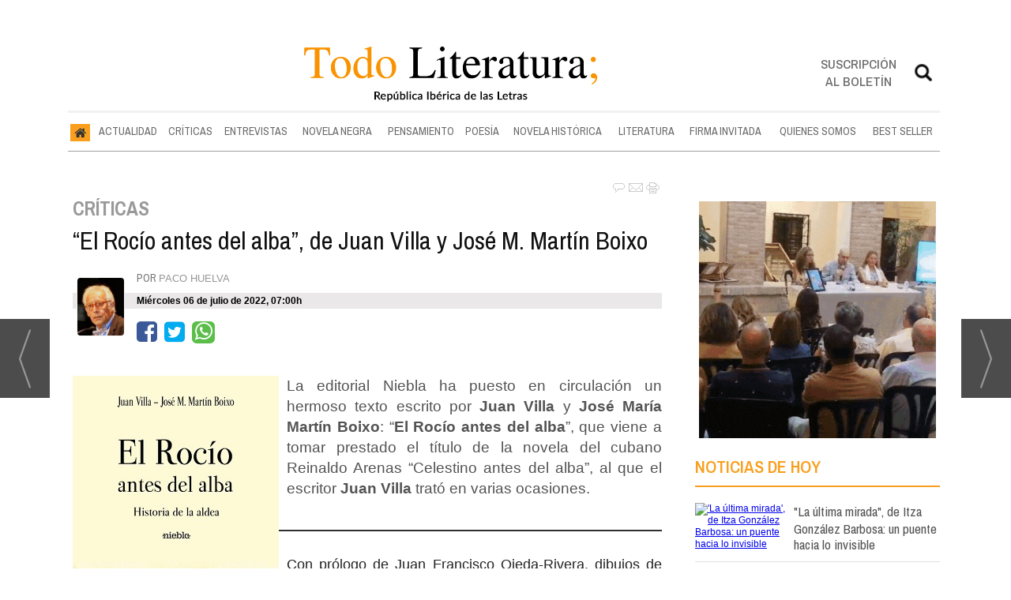

--- FILE ---
content_type: text/html; charset=UTF-8
request_url: https://www.todoliteratura.es/noticia/56623/
body_size: 27658
content:
<!DOCTYPE html>
<html lang="es"><head>
<meta http-equiv="Content-Type" content="text/html; charset=UTF-8" />

<title>“El Rocío antes del alba”, de Juan Villa y José M. Martín Boixo | Todoliteratura</title>
<meta name="robots" content="index, follow, max-image-preview:large" />
<script>var auto_link_ed = true;</script>
<meta http-equiv="refresh" content="300" />
<base href="https://www.todoliteratura.es/"/>
<meta name="description" content="La editorial Niebla ha puesto en circulación un hermoso texto escrito por Juan Villa y José María Martín Boixo: “El Rocío antes del alba”, que viene a tomar prestado el título de la novela del cubano Reinaldo Arenas “Celestino antes del alba”, al que el escritor Juan Villa trató en varias ocasiones." />
<meta name='keywords' content="“el,rocío,antes,alba”,juan,villa,josé,m,martín,boixo" />
<meta name='news_keywords' content="“el,rocío,antes,alba”,juan,villa,josé,m,martín,boixo" />
<meta property="article:tag" content="Paco Huelva"/>
<meta property="article:tag" content="Huelva"/>
<meta property="article:tag" content="libro ilustrado"/>
<meta property="article:tag" content="Editorial Niebla"/>
<meta property="article:tag" content="crítica literaria"/>
<meta property="article:tag" content="reseña"/>
<meta property="article:tag" content="Juan Villa"/>
<meta property="article:tag" content="El Rocío antes del alba"/>
<meta property="article:tag" content="José M Martín Boixo"/>
<meta property="article:tag" content="9788412295368"/>
<meta property="article:tag" content="Daniel Bilbao"/>
<meta property="article:tag" content="El Rocío"/>
<meta name="author" content="Todoliteratura" />
<link rel="canonical" href="https://www.todoliteratura.es/noticia/56623/criticas/el-rocio-antes-del-alba-de-juan-villa-y-jose-m.-martin-boixo.html" />

<link rel="alternate" media="handheld" href="https://www.todoliteratura.es/movil/noticia/56623/criticas/el-rocio-antes-del-alba-de-juan-villa-y-jose-m.-martin-boixo.html" />
<meta property="og:image" content="https://www.todoliteratura.es/fotos/1/9788412295368.jpg" />
<link rel="preload" as="image" href="https://www.todoliteratura.es/fotos/1/9788412295368.jpg" fetchpriority="high" crossorigin="anonymous">
<meta property="og:site_name" content="Todoliteratura" />
<meta property="og:type" content="article" />
<meta property="og:title" content="&ldquo;El Rocío antes del alba&rdquo;, de Juan Villa y José M. Martín Boixo" />
<meta property="og:url" content="https://www.todoliteratura.es/noticia/56623/criticas/el-rocio-antes-del-alba-de-juan-villa-y-jose-m.-martin-boixo.html" />
<meta property="og:description" content="La editorial Niebla ha puesto en circulación un hermoso texto escrito por Juan Villa y José María Martín Boixo: “El Rocío antes del alba”, que viene a tomar prestado el título de la novela del cubano Reinaldo Arenas “Celestino antes del alba”, al que el e" />
<meta name='twitter:card' content='summary_large_image'><meta name='twitter:image:src' content='https://www.todoliteratura.es/fotos/1/9788412295368.jpg'>
<meta name="twitter:site" content="@Todoliteratura" />
<meta name="twitter:creator" content="" />
<meta name="twitter:title" content="“El Rocío antes del alba”, de Juan Villa y José M. Martín Boixo" />
<meta name="twitter:description" content="La editorial Niebla ha puesto en circulación un hermoso texto escrito por Juan Villa y José María Martín Boixo : “ El Rocío antes del alba ”, que viene a tomar prestado el título de la novela del cubano Reinaldo Arenas “Celestino antes del alba”, al que e" />
<!-- Global site tag (gtag.js) - Google Analytics -->
<script async src="https://www.googletagmanager.com/gtag/js?id=G-16YKGG7RTG"></script>
<script>
  window.dataLayer = window.dataLayer || [];
  function gtag(){dataLayer.push(arguments);}
  gtag('js', new Date());

  gtag('config', 'G-16YKGG7RTG');
</script>

<link rel="preconnect" href="https://fonts.googleapis.com">
<link rel="preconnect" href="https://fonts.gstatic.com" crossorigin>
<link rel="preconnect" href="https://cmp.inmobi.com" crossorigin="">

<link rel="preconnect dns-prefetch" href="https://www.googletagmanager.com">
<link rel="preconnect dns-prefetch" href="https://www.google-analytics.com">

<link rel="preload" as="style" href="//fonts.googleapis.com/css2?family=Archivo+Narrow:ital,wght@0,400;0,500;0,600;0,700;1,400;1,500;1,600;1,700&display=swap" onload="this.onload=null;this.rel='stylesheet'">
<link rel="preload" as="style" href="//fonts.googleapis.com/css2?family=Rozha+One&display=swap" onload="this.onload=null;this.rel='stylesheet'">
<noscript>
    <link href="//fonts.googleapis.com/css2?family=Archivo+Narrow:ital,wght@0,400;0,500;0,600;0,700;1,400;1,500;1,600;1,700&display=swap" rel='stylesheet'>
    <link href="//fonts.googleapis.com/css2?family=Rozha+One&display=swap" rel='stylesheet'>
</noscript>

<script type="text/javascript" src="https://ads.vidoomy.com/todoliteraturaes_26446.js" async></script>


<script src="//d3u598arehftfk.cloudfront.net/prebid_hb_37256_28803.js" async></script>



<!-- InMobi Choice. Consent Manager Tag v3.0 (for TCF 2.2) -->
<script type="text/javascript" async=true>
(function() {
  var host = window.location.hostname;
  var element = document.createElement("script");
  var firstScript = document.getElementsByTagName("script")[0];
  var url = "https://cmp.inmobi.com"
    .concat("/choice/", "V26Zs4bdy77XV", "/", host, "/choice.js?tag_version=V3");
  var uspTries = 0;
  var uspTriesLimit = 3;
  element.async = true;
  element.type = "text/javascript";
  element.src = url;

  firstScript.parentNode.insertBefore(element, firstScript);

  function makeStub() {
    var TCF_LOCATOR_NAME = "__tcfapiLocator";
    var queue = [];
    var win = window;
    var cmpFrame;

    function addFrame() {
      var doc = win.document;
      var otherCMP = !!(win.frames[TCF_LOCATOR_NAME]);

      if (!otherCMP) {
        if (doc.body) {
          var iframe = doc.createElement("iframe");

          iframe.style.cssText = "display:none";
          iframe.name = TCF_LOCATOR_NAME;
          doc.body.appendChild(iframe);
        } else {
          setTimeout(addFrame, 5);
        }
      }
      return !otherCMP;
    }

    function tcfAPIHandler() {
      var gdprApplies;
      var args = arguments;

      if (!args.length) {
        return queue;
      } else if (args[0] === "setGdprApplies") {
        if (
          args.length > 3 &&
          args[2] === 2 &&
          typeof args[3] === "boolean"
        ) {
          gdprApplies = args[3];
          if (typeof args[2] === "function") {
            args[2]("set", true);
          }
        }
      } else if (args[0] === "ping") {
        var retr = {
          gdprApplies: gdprApplies,
          cmpLoaded: false,
          cmpStatus: "stub"
        };

        if (typeof args[2] === "function") {
          args[2](retr);
        }
      } else {
        if(args[0] === "init" && typeof args[3] === "object") {
          args[3] = Object.assign(args[3], { tag_version: "V3" });
        }
        queue.push(args);
      }
    }

    function postMessageEventHandler(event) {
      var msgIsString = typeof event.data === "string";
      var json = {};

      try {
        if (msgIsString) {
          json = JSON.parse(event.data);
        } else {
          json = event.data;
        }
      } catch (ignore) {}

      var payload = json.__tcfapiCall;

      if (payload) {
        window.__tcfapi(
          payload.command,
          payload.version,
          function(retValue, success) {
            var returnMsg = {
              __tcfapiReturn: {
                returnValue: retValue,
                success: success,
                callId: payload.callId
              }
            };
            if (msgIsString) {
              returnMsg = JSON.stringify(returnMsg);
            }
            if (event && event.source && event.source.postMessage) {
              event.source.postMessage(returnMsg, "*");
            }
          },
          payload.parameter
        );
      }
    }

    while (win) {
      try {
        if (win.frames[TCF_LOCATOR_NAME]) {
          cmpFrame = win;
          break;
        }
      } catch (ignore) {}

      if (win === window.top) {
        break;
      }
      win = win.parent;
    }
    if (!cmpFrame) {
      addFrame();
      win.__tcfapi = tcfAPIHandler;
      win.addEventListener("message", postMessageEventHandler, false);
    }
  };

  makeStub();

  var uspStubFunction = function() {
    var arg = arguments;
    if (typeof window.__uspapi !== uspStubFunction) {
      setTimeout(function() {
        if (typeof window.__uspapi !== "undefined") {
          window.__uspapi.apply(window.__uspapi, arg);
        }
      }, 500);
    }
  };

  var checkIfUspIsReady = function() {
    uspTries++;
    if (window.__uspapi === uspStubFunction && uspTries < uspTriesLimit) {
      console.warn("USP is not accessible");
    } else {
      clearInterval(uspInterval);
    }
  };

  if (typeof window.__uspapi === "undefined") {
    window.__uspapi = uspStubFunction;
    var uspInterval = setInterval(checkIfUspIsReady, 6000);
  }
})();
</script>
<!-- End InMobi Choice. Consent Manager Tag v3.0 (for TCF 2.2) -->

<script type="text/javascript" src="https://player.viads.com/tag/load-107921.js" async charset="UTF-8"></script>
<link rel="preload" as="style" href="https://www.todoliteratura.es/editmaker_noticia.css" type="text/css"  onload="this.onload=null;this.rel='stylesheet'"/>
<noscript><link href="https://www.todoliteratura.es/editmaker_noticia.css" rel="stylesheet" type="text/css" ></noscript><script type="text/javascript" src="https://www.todoliteratura.es/editmaker_noticia.js" ></script>
<script type="text/javascript">

$(document).ready(function(){
	var altura = $('#id_menu_1').offset().top;
	
	$(window).on('scroll', function(){
		if ( $(window).scrollTop() > altura ){
			$('#id_menu_1').addClass('menuFijoArriba');
			$('#enlacePortadaLogo ').addClass('enlacePortadaLogo ');
		} else {
                    $('#id_menu_1').removeClass('menuFijoArriba');
                    $('#enlacePortadaLogo ').removeClass('enlacePortadaLogo ');
		}
	});
 
});
</script>


<script>
function openNav() {
	var navs = document.getElementsByClassName('myNavs');
	for(var i = 0; i < navs.length; i++)
	{
	   navs.item(i).style.height = "48%";
	}
}

function closeNav() {
    var navs = document.getElementsByClassName('myNavs');
	for(var i = 0; i < navs.length; i++)
	{
	   navs.item(i).style.height = "0%";
	}
}
</script>

<script>
$(document).ready(function(){
  $('#noticias_firmante .n1.info_firmante .foto_firmante').insertBefore(($('#noticias_firmante .n1.info_firmante .numero_articulos')));
  
   $('#noticias_firmante .n1.info_firmante .foto_firmante').show();
});
</script>


<script type="text/javascript">
	;(function( w ){
	"use strict";
	if( !w.loadCSS ){
	w.loadCSS = function(){};
	}
	var rp = loadCSS.relpreload = {};
	rp.support = (function(){
	var ret;
	try {
	ret = w.document.createElement( "link" ).relList.supports( "preload" );
	} catch (e) {
	ret = false;
	}
	return function(){
	return ret;
	};
	})();
	rp.bindMediaToggle = function( link ){
	var finalMedia = link.media || "all";
	function enableStylesheet(){
	if( link.addEventListener ){
	link.removeEventListener( "load", enableStylesheet );
	} else if( link.attachEvent ){
	link.detachEvent( "onload", enableStylesheet );
	}
	link.setAttribute( "onload", null );
	link.media = finalMedia;
	}
	if( link.addEventListener ){
	link.addEventListener( "load", enableStylesheet );
	} else if( link.attachEvent ){
	link.attachEvent( "onload", enableStylesheet );
	}
	setTimeout(function(){
	link.rel = "stylesheet";
	link.media = "only x";
	});
	setTimeout( enableStylesheet, 3000 );
	};
	rp.poly = function(){
	if( rp.support() ){
	return;
	}
	var links = w.document.getElementsByTagName( "link" );
	for( var i = 0; i < links.length; i++ ){
	var link = links[ i ];
	if( link.rel === "preload" && link.getAttribute( "as" ) === "style" && !link.getAttribute( "data-loadcss" ) ){
	link.setAttribute( "data-loadcss", true );
	rp.bindMediaToggle( link );
	}
	}
	};
	if( !rp.support() ){
	rp.poly();
	var run = w.setInterval( rp.poly, 500 );
	if( w.addEventListener ){
	w.addEventListener( "load", function(){
	rp.poly();
	w.clearInterval( run );
	} );
	} else if( w.attachEvent ){
	w.attachEvent( "onload", function(){
	rp.poly();
	w.clearInterval( run );
	} );
	}
	}
	if( typeof exports !== "undefined" ){
	exports.loadCSS = loadCSS;
	}
	else {
	w.loadCSS = loadCSS;
	}
	}( typeof global !== "undefined" ? global : this ) );
	</script>

<script type="text/javascript">var idnoti = '56623';</script>
<script src='https://www.google.com/recaptcha/api.js'  async defer></script><script type="application/ld+json">
{
"@context": "https://schema.org",
"@graph": [
{
"@id": "https:\/\/www.todoliteratura.es\/#organization",
"@type": "Organization",
"name": "Todoliteratura",
"url": "https:\/\/www.todoliteratura.es\/",
"logo": {
"@type": "ImageObject",
"@id": "https:\/\/www.todoliteratura.es\/#logo",
"url": "https:\/\/www.todoliteratura.es\/imagenes\/cabecera-movil-01.jpg",
"width": 112,
"height": 112
}
},
{
"@type": "BreadcrumbList",
"itemListElement": [
{
"@type": "ListItem",
"position": 1,
"item": {
"@id": "https:\/\/www.todoliteratura.es\/",
"name": "Todoliteratura"
}
}
,{
"@type": "ListItem",
"position": 2,
"item": {
"@id": "https:\/\/www.todoliteratura.es\/criticas",
"name": "CRÍTICAS"
}
}
]
},
{
"@type": "NewsArticle",
"@id": "https:\/\/www.todoliteratura.es\/noticia\/56623\/criticas\/el-rocio-antes-del-alba-de-juan-villa-y-jose-m.-martin-boixo.html#news",
"mainEntityOfPage": {
"@type": "WebPage",
"@id": "https:\/\/www.todoliteratura.es\/noticia\/56623\/criticas\/el-rocio-antes-del-alba-de-juan-villa-y-jose-m.-martin-boixo.html"
},
"url": "https:\/\/www.todoliteratura.es\/noticia\/56623\/criticas\/el-rocio-antes-del-alba-de-juan-villa-y-jose-m.-martin-boixo.html",
"headline": "“El Rocío antes del alba”, de Juan Villa y José M. Martín Boixo",
"datePublished": "2022-07-06T06:00:00Z",
"dateModified": "2022-07-06T06:00:00Z",
"image": {
"@type": "ImageObject",
"url": "https:\/\/www.todoliteratura.es\/fotos\/1\/9788412295368.jpg",
"height": 400,
"width": 261
},
"publisher": { "@id": "https:\/\/www.todoliteratura.es\/#organization" }
,
"author": [{"@type":"Person","name":"Paco Huelva","url":"https:\/\/www.todoliteratura.es\/paco-huelva\/autor\/171\/","jobTitle":""}]
,
"articleBody": "Con prólogo de Juan Francisco Ojeda-Rivera, dibujos de Daniel Bilbao, y un buen número de fotografías de los artífices del desarrollo de dicho enclave que quedan vivos, los autores de este libro nos cuentan, después de múltiples conversaciones con los autóctonos del lugar -la aldea de El Rocío situada en el término municipal de Almonte-, las vicisitudes que hubieron de transitar sus moradores, desde la formación de las primeras chozas y alguna otra estructura algo más sólida, en dicho núcleo poblacional, hasta finales de los años cincuenta, época en que, por las razones que se dirán, vino a revolucionarse dicho espacio y a entrar por derecho propio no solo en los mapas sino también en la guías turísticas de España y el mundo. “ El Rocío antes del alba ” es un libro que navega entre lo literario -con magníficos pasajes bucólicos que parecieran a veces compartir esencias de realismo mágico, sin serlo-, lo histórico, lo paisajístico, lo medioambiental, lo etnográfico, lo sociológico, además de múltiples datos sobre la adaptación del ser humano a un medio realmente hostil y no fácil de domesticar, perdido en el confín de un mundo primigenio y atávico como era Doñana antes de ser lo que es ahora, en nuestros días. El libro nace en primer lugar de la necesidad de Juan Villa y de José María Boixo de llenar la falta de explicación del por qué nació dicho enclave y, por otro lado, de servir de testimonio y poner en valor lo que lucharon y padecieron generaciones pasadas para subsistir, en un lugar que pareciera no estar destinado a que los humanos vivieran en el mismo, abarcando no solo El Rocío, sino también Matalascañas, Cabezudos y las ya desaparecidas aldeas del Abalario y Los Guayules. La técnica utilizada para escribir dicho texto ha sido las conversaciones llevadas a cabo por los autores con las personas que aún quedan vivas y que padecieron -no se debería utilizar otro epíteto- en carne propia el despertar de los lugares citados, en la década de los años cincuenta y posteriores. Según los datos que aportan, “la primera aparición de El Rocío en los papeles data de 1335” (…). “En 1435 se le señala como punto de paso del pescado en tránsito de las playas de Castilla a Sevilla. En 1476 los Reyes Católicos donan la madre de la marisma y las tierras que rodean la ermita a su secretario, Esteban Pérez Cavito, terrenos que comprará en 1582 el Concejo de Almonte (…) y que pasarán a tierras comunales.” En esta tesitura los autores se preguntan en el introito “¿se debe la ermita al cruce de caminos o el cruce de caminos a la ermita?”, porque, “la ermita del Rocío se encuentra enclavada junto a un cruce de caminos, caminos que durante siglos unieron dos poderosos reinos, el de Niebla y el de Sevilla”. No dan respuestas. El caso es que ahí están, ermita y aldea como algo sustancial y constatable. “En 1850 se nombrará el primer alcalde pedáneo, al que se le llamará Alcalde del Barrio del Rocío ”. “En 1930 se hace el primer censo urbano de la aldea (…), un total de treinta y siete viviendas”. Lo que se podría decir es que, en los años cincuenta “los aldeanos mantendrían para su supervivencia las astucias de sus antecesores, la depredación, legal o ilegal, en las marismas y cotos: carne de caza (ciervos, jabalíes, patos…), pescado de los caños, miel, huevos, carbón, leña, materiales de construcción para sus viviendas… todo gratuito, y la ganadería y la agricultura a pequeña escala…”. Quizás la razón más poderosa para su desarrollo posterior en la forma en que lo ha hecho sea la que esgrimen, “la presencia en el lugar de una doble maternidad: la Virgen y la Naturaleza.” “ El Rocío antes del alba ” es un libro interesantísimo sobre el despertar de un territorio que terminaría siendo Reserva de la Biosfera y Patrimonio de la Humanidad (Doñana), y la configuración administrativa del mismo propiciada por las inversiones que se realizaron para unir los núcleos urbanos de Almonte, El Rocío y Matalascañas, pero, también, un testimonio vivo de cómo subsistieron sus desperdigados moradores en ese lugar antes de que dicha carretera existiera. Puedes comprar el libro en: 9788412295368"
,
"about": "La editorial Niebla ha puesto en circulación un hermoso texto escrito por Juan Villa y José María Martín Boixo : “ El Rocío antes del alba ”, que viene a tomar prestado el título de la novela del cubano Reinaldo Arenas “Celestino antes del alba”, al que el escritor Juan Villa trató en varias ocasiones."
,
"keywords": "Paco Huelva, Huelva, libro ilustrado, Editorial Niebla, crítica literaria, reseña, Juan Villa, El Rocío antes del alba, José M Martín Boixo, 9788412295368, Daniel Bilbao, El Rocío"

}
]
}
</script>
</head>
<body>

<div class="centerdiv">
<div id="MES"></div>
<table><tbody>
<tr>
<td class="editmaker">
<div id="MSC">
<!-- menu 30 -->

<!-- fin menu -->

<!-- menu 21 -->
<table id="id_menu_21" data-id="21" class='menu horizontal editMenuEdit hor_1 est_1'><tr>
<td>        <div class="tableModulo" id="id_modulo_69">
			<div class="tableModuloIn">
							</div>
        </div>
        </td>
</tr>
</table>
<!-- fin menu -->

<!-- menu 24 -->
<table id="id_menu_24" data-id="24" class='menu horizontal editMenuEdit hor_1 est_1'><tr>
<td class="titulo"><br></td>
</tr></table><table class="menu hor_1 est_1"><tr>
</tr></table><table class="menu hor_1 est_1"><tr>
<td class="titulo"><br></td>
</tr>
</table>
<!-- fin menu -->
</div>
<div id="C">
<!-- CABECERA -->
<table class="cabecera" style="height:100px;background:url(https://www.todoliteratura.es/imagenes/cabecera-portada-01.jpg);background-repeat:no-repeat;"><tr><td class="izq" onclick="window.location='https://www.todoliteratura.es/'"><img id="img_cabecera" src="https://www.todoliteratura.es/imagenes/cabecera-portada-01.jpg" alt="www.todoliteratura.es" /></td><td align="right">
<!-- menu 12 -->
<table id="id_menu_12" data-id="12" class='menu en_cabecera horizontal editMenuEdit hor_1 est_1'><tr>
<td class="con_publi menu__1 id_publi_51"  ><div style="width:20px;"></div></td>
<td class="con_publi menu__1 id_publi_51"  ><div style="width:20px;"></div></td>
<td class="con_publi menu__1 id_publi_51"  ><div style="width:20px;"></div></td>
<td class="con_publi menu__1 id_publi_82"><style>

.sus-btn {
    padding-top: 5px!important;
}
</style>
<a onclick="javascript:window.open(this.href,'', 'menubar=no,toolbar=no,resizable=yes,scrollbars=yes,height=550,width=424');return false;" class="sus-btn" href="boletines/formulario-altas-bajas.asp?operacion=alta&id_boletin=1" target="_blank" >Suscripción al boletín</a></td>
<td class="con_publi menu__1 id_publi_51"  ><div style="width:20px;"></div></td>
<td class="con_publi menu__1 id_publi_50"  ><div class="myNavs overlay">
  <a href="javascript:void(0)" class="closebtn" onclick="closeNav()">×</a>
  <div class="overlay-content">
    <div class="buscador">
<form name="peqbus" action="/busquedas/procesabusqueda.asp" method="post" target="_self" class="form1">
<input type="text" name="cadena" placeholder="¿Qué estás buscando?" class="input1 campo-buscar">
<input type="button" value="Buscar" class="boton1 boton_buscador_simple buscar">
<input type="hidden" name="edi">
<input type="hidden" name="como" value="2">
<input type="hidden" value="indiferente" name="fecha">
<input type="hidden" name="q_seccion" value="-1">
<input type="hidden" value="2" name="orden">
<input type="hidden" name="mostrar" value="50">
<input type="hidden" value="1" name="pagina_actual">
</form></div>
  </div>
</div>
<span style="font-size:30px;cursor:pointer" onclick="openNav()"><img src="imagenes/btn-search.png" width="28px"; ></span></td>
</tr>
</table>
<!-- fin menu -->
</td></tr></table>
<!-- FIN DE CABECERA -->
</div>
<div id="MBC">
<!-- menu 1 -->
<table id="id_menu_1" data-id="1" class='menu horizontal editMenuEdit hor_25 est_25'><tr>
<td class="con_img"><a href="https://www.todoliteratura.es/" target="_self" title="Inicio"><img src="https://www.todoliteratura.es/imagenes/home.jpg" alt="Inicio" /></a></td>
<td><a href="https://www.todoliteratura.es/actualidad" target="_self" title="ACTUALIDAD">ACTUALIDAD</a></td>
<td><a href="https://www.todoliteratura.es/criticas" target="_self" title="CRÍTICAS">CRÍTICAS</a></td>
<td><a href="https://www.todoliteratura.es/entrevistas" target="_self" title="ENTREVISTAS">ENTREVISTAS</a></td>
<td><a href="https://www.todoliteratura.es/novela-negra" target="_self" title="NOVELA NEGRA">NOVELA NEGRA</a></td>
<td><a href="https://www.todoliteratura.es/pensamiento" target="_self" title="PENSAMIENTO">PENSAMIENTO</a></td>
<td><a href="https://www.todoliteratura.es/poesia" target="_self" title="POESÍA">POESÍA</a>
<!-- menu 32 -->
<table id="id_menu_32" data-id="32" class='hijo Hvertical editMenuEdit ver_26 est_26'>
<tr><td><a href="https://www.todoliteratura.es/el-rincon-de-la-poesia" target="_self" title="EL RINC&#211;N DE LA POES&#205;A" >EL RINC&#211;N DE LA POES&#205;A</a></td></tr>
</table>
<!-- fin menu -->
</td>
<td><a href="https://www.todoliteratura.es/novela-historica" target="_self" title="NOVELA HISTÓRICA">NOVELA HISTÓRICA</a></td>
<td><a href="https://www.todoliteratura.es/literatura" target="_self" title="LITERATURA">LITERATURA</a>
<!-- menu 18 -->
<table id="id_menu_18" data-id="18" class='hijo Hvertical editMenuEdit ver_26 est_26'>
<tr><td><a href="https://www.todoliteratura.es/recomendados" target="_self" title="RECOMENDADOS">RECOMENDADOS</a></td></tr>
<tr><td><a href="https://www.todoliteratura.es/literatura/historia" target="_self" title="HISTORIA">HISTORIA</a></td></tr>
<tr><td><a href="https://www.todoliteratura.es/politica" target="_self" title="POL&#205;TICA">POL&#205;TICA</a></td></tr>
<tr><td><a href="https://www.todoliteratura.es/literatura/waverley" target="_self" title="WAVERLEY" >WAVERLEY</a></td></tr>
<tr><td><a href="https://www.todoliteratura.es/literatura/juvenil-e-infantil" target="_self" title="JUVENIL E INFANTIL">JUVENIL E INFANTIL</a></td></tr>
<tr><td><a href="https://www.todoliteratura.es/literatura/letras-y-espias" target="_self" title="LETRAS Y ESP&#205;AS" >LETRAS Y ESP&#205;AS</a></td></tr>
<tr><td><a href="https://www.todoliteratura.es/descubriendo-al-escritor" target="_self" title="DESCUBRIENDO AL ESCRITOR" >DESCUBRIENDO AL ESCRITOR</a></td></tr>
<tr><td><a href="https://www.todoliteratura.es/literatura/ebook" target="_self" title="EBOOK">EBOOK</a></td></tr>
<tr><td><a href="https://www.todoliteratura.es/literatura/eventos" target="_self" title="EVENTOS">EVENTOS</a></td></tr>
<tr><td><a href="https://www.todoliteratura.es/literatura/thriller" target="_self" title="THRILLER">THRILLER</a></td></tr>
<tr><td><a href="https://www.todoliteratura.es/literatura/comic" target="_self" title="CÓMIC">CÓMIC</a></td></tr>
<tr><td><a href="https://www.todoliteratura.es/literatura/cartelera" target="_self" title="CARTELERA">CARTELERA</a></td></tr>
<tr><td><a href="https://www.todoliteratura.es/literatura/escenarios" target="_self" title="ESCENARIOS">ESCENARIOS</a></td></tr>
<tr><td><a href="https://www.todoliteratura.es/literatura/presentaciones" target="_self" title="PRESENTACIONES">PRESENTACIONES</a></td></tr>
<tr><td><a href="https://www.todoliteratura.es/el-ambigu-del-director" target="_self" title="EL AMBIG&#218; DEL DIRECTOR">EL AMBIG&#218; DEL DIRECTOR</a></td></tr>
<tr><td><a href="https://www.todoliteratura.es/literatura/lenguas-cooficiales-del-estado" target="_self" title="LENGUAS COOFICIALES DEL ESTADO" >LENGUAS COOFICIALES DEL ESTADO</a></td></tr>
<tr><td><a href="https://www.todoliteratura.es/literatura/exposiciones" target="_self" title="EXPOSICIONES">EXPOSICIONES</a></td></tr>
<tr><td><a href="https://www.todoliteratura.es/literatura/otros" target="_self" title="OTROS">OTROS</a></td></tr>
<tr><td><a href="https://www.todoliteratura.es/literatura/musica" target="_self" title="MÚSICA">MÚSICA</a></td></tr>
<tr><td><a href="https://www.todoliteratura.es/literatura/los-imprescindibles" target="_self" title="LOS IMPRESCINDIBLES">LOS IMPRESCINDIBLES</a></td></tr>
<tr><td><a href="https://www.todoliteratura.es/literatura/latinoamerica" target="_self" title="LATINOAM&#201;RICA" >LATINOAM&#201;RICA</a></td></tr>
<tr><td><a href="https://www.todoliteratura.es/literatura/internacional" target="_self" title="INTERNACIONAL" >INTERNACIONAL</a></td></tr>
<tr><td><a href="https://www.todoliteratura.es/literatura/ahi-lo-dejo" target="_self" title="&#161;AH&#205; LO DEJO!" >&#161;AH&#205; LO DEJO!</a></td></tr>
<tr><td><a href="https://www.todoliteratura.es/literatura/la-tertulia-del-hule" target="_self" title="LA TERTULIA DEL HULE" >LA TERTULIA DEL HULE</a></td></tr>
</table>
<!-- fin menu -->
</td>
<td><a href="https://www.todoliteratura.es/firma-invitada" target="_self" title="FIRMA INVITADA">FIRMA INVITADA</a></td>
<td><a href="https://www.todoliteratura.es/quienes-somos" target="_self" title="QUIENES SOMOS">QUIENES SOMOS</a>
<!-- menu 17 -->
<table id="id_menu_17" data-id="17" class='hijo Hvertical editMenuEdit ver_26 est_26'>
<tr><td><a href="https://www.todoliteratura.es/firmantes/" target="_self" title="AUTORES">AUTORES</a></td></tr>
<tr><td><a href="https://www.todoliteratura.es/quienes-somos/staff" target="_self" title="STAFF">STAFF</a></td></tr>
</table>
<!-- fin menu -->
</td>
<td><a href="https://www.todoliteratura.es/best-seller" target="_self" title="BEST SELLER">BEST SELLER</a></td>
</tr>
</table>
<!-- fin menu -->

<!-- menu 19 -->
<table id="id_menu_19" data-id="19" class='menu horizontal editMenuEdit hor_1 est_1'><tr>
<td class="titulo"><br></td>
</tr></table><table class="menu hor_1 est_1"><tr>
<td class="con_publi menu__1 id_publi_121"><!-- <script async src="https://securepubads.g.doubleclick.net/tag/js/gpt.js"></script>
<script>
  window.googletag = window.googletag || {cmd: []};
  googletag.cmd.push(function() {
    googletag.defineSlot('/22908122590,22813605988/todoliteratura.es/header_display', [[728, 90], [990, 90], [980, 90], [970, 90]], 'div-gpt-ad-1744704448738-0').addService(googletag.pubads());
    googletag.pubads().enableSingleRequest();
    googletag.pubads().collapseEmptyDivs();
    googletag.enableServices();
  });
</script>-->
<!-- /22908122590,22813605988/todoliteratura.es/header_display -->
<!--<div id='div-gpt-ad-1744704448738-0' style='min-width: 728px; min-height: 90px;'>
  <script>
    googletag.cmd.push(function() { googletag.display('div-gpt-ad-1744704448738-0'); });
  </script>
</div>--></td>
</tr></table><table class="menu hor_1 est_1"><tr>
<td class="titulo"><br></td>
</tr>
</table>
<!-- fin menu -->
</div>
<table class="colapsada" id="colaps"><tbody>
<tr>

<td class="sinpadding"></td>

<td class="SMD"></td>

</tr>

<tr>

<td class="ccentro">
<div id="TCC"></div>
<div id="NC">
<!-- noticia -->
<div class="n1 sin_borde dentroNoticia" data-id="56623"><form><input type="hidden" id="id_seccion_actual" value="129" /></form><div class="botonera"><span onclick="setLocationED('https://www.todoliteratura.es/noticia/56623/#comentariosED')"><img src="https://www.todoliteratura.es/imagenes/ic_comentar.gif" title="Comentar noticia"></span><span class="mouse" onclick="setLocationED('https://www.todoliteratura.es/enviar-noticia.asp?noti=56623&pag=noticia',true);"><img src="https://www.todoliteratura.es/imagenes/ic_enviar.gif" title="Enviar noticia"></span><span class="mouse" onclick="setLocationED('https://www.todoliteratura.es/imprimir-noticia.asp?noti=56623',true);"><img src="https://www.todoliteratura.es/imagenes/ic_imprimir.gif" title="Imprimir noticia"></span></div>
<div class='navegacion'><a href="https://www.todoliteratura.es/criticas" class="seccion" style="display:block;">CR&#205;TICAS</a>
</div>
<div title="noticia 56623"><h1 class="titulo">“El Rocío antes del alba”, de Juan Villa y José M. Martín Boixo</h1></div>
<div class='firmante' id='firmante_171'><div class='foto_firmante' style='float:left;margin:5px;'><img src='https://www.todoliteratura.es/imagenes/firmantes/paco_huelva.jpg'></div>Por <a href='https://www.todoliteratura.es/paco-huelva/autor/171/' class='enlace'><span class='nombre_firmante'>Paco Huelva</span></a>
</div><div class='ulthora fecha_publicacion'> <span class="dia_mes_anno">miércoles 06 de julio de 2022</span><span class="sepF">, </span><span class="hora_minutos">07:00h</span></div>
<div class="social">
		<ul>
<iframe src="https://www.facebook.com/plugins/like.php?href=https://www.todoliteratura.es/noticia/56623/criticas/el-rocio-antes-del-alba-de-juan-villa-y-jose-m.-martin-boixo.html&width=156&layout=button_count&action=like&size=large&share=false&height=21&appId" width="156" height="35" style="border:none;overflow:hidden" scrolling="no" frameborder="0" allowfullscreen="true" allow="autoplay; clipboard-write; encrypted-media; picture-in-picture; web-share"></iframe>


			<li><a onclick="javascript:window.open(this.href,'', 'menubar=no,toolbar=no,resizable=yes,scrollbars=yes,height=600,width=600');return false;"  href="https://www.facebook.com/sharer/sharer.php?app_id=113869198637480&sdk=joey&u=https://www.todoliteratura.es/noticia/56623/criticas/el-rocio-antes-del-alba-de-juan-villa-y-jose-m.-martin-boixo.html" target="blank"  class="fa fa-facebook-square"></a></li>

			<li><a onclick="javascript:window.open(this.href,'', 'menubar=no,toolbar=no,resizable=yes,scrollbars=yes,height=600,width=600');return false;"  href="https://twitter.com/share?https://www.todoliteratura.es/noticia/56623/criticas/el-rocio-antes-del-alba-de-juan-villa-y-jose-m.-martin-boixo.html&text=%E2%80%9CEl%20Roc%C3%ADo%20antes%20del%20alba%E2%80%9D%2C%20de%20Juan%20Villa%20y%20Jos%C3%A9%20M.%20Mart%C3%ADn%20Boixo" target="_blank" class="fa fa-twitter-square"></a>
<script type='text/javascript' src='//platform.twitter.com/widgets.js'></script>
</li>

<li><a onclick="javascript:window.open(this.href,'', 'menubar=no,toolbar=no,resizable=yes,scrollbars=yes,height=600,width=600');return false;" href="https://web.whatsapp.com/send?text=https://www.todoliteratura.es/noticia/56623/criticas/el-rocio-antes-del-alba-de-juan-villa-y-jose-m.-martin-boixo.html" target="_blank" class="fa fa-whatsapp"></a></li>
</ul>
</div>
<div class="entradilla"><table style="float:left;margin-left:0px;" class="foto posF-5 "><tr><td><div class="fotodiv"><img src='https://www.todoliteratura.es/fotos/1/9788412295368.jpg' width="261" height="400" title="El Rocío antes del alba" alt="El Rocío antes del alba" /></div></td></tr><tr><td class="pie" style="width:261px;">El Rocío antes del alba</td></tr></table><p style="text-align: justify;">La editorial Niebla ha puesto en circulación un hermoso texto escrito por <strong>Juan Villa</strong> y <strong>José María Martín Boixo</strong>: “<strong>El Rocío antes del alba</strong>”, que viene a tomar prestado el título de la novela del cubano Reinaldo Arenas “Celestino antes del alba”, al que el escritor <strong>Juan Villa</strong> trató en varias ocasiones.</p></div>
<div class="texto" id="textoNoticia"><p style="text-align: justify;">Con prólogo de Juan Francisco Ojeda-Rivera, dibujos de Daniel Bilbao, y un buen número de fotografías de los artífices del desarrollo de dicho enclave que quedan vivos, los autores de este libro nos cuentan, después de múltiples conversaciones con los autóctonos del lugar -la aldea de El Rocío situada en el término municipal de Almonte-, las vicisitudes que hubieron de transitar sus moradores, desde la formación de las primeras chozas y alguna otra estructura algo más sólida, en dicho núcleo poblacional, hasta finales de los años cincuenta, época en que, por las razones que se dirán, vino a revolucionarse dicho espacio y a entrar por derecho propio no solo en los mapas sino también en la guías turísticas de España y el mundo.</p>
<p style="text-align: justify;">“<strong>El Rocío antes del alba</strong>” es un libro que navega entre lo literario -con magníficos pasajes bucólicos que parecieran a veces compartir esencias de realismo mágico, sin serlo-, lo histórico, lo paisajístico, lo medioambiental, lo etnográfico, lo sociológico, además de múltiples datos sobre la adaptación del ser humano a un medio realmente hostil y no fácil de domesticar, perdido en el confín de un mundo primigenio y atávico como era Doñana antes de ser lo que es ahora, en nuestros días.</p>
<p style="text-align: justify;">El libro nace en primer lugar de la necesidad de <strong>Juan Villa</strong> y de <strong>José María Boixo</strong> de llenar la falta de explicación del por qué nació dicho enclave y, por otro lado, de servir de testimonio y poner en valor lo que lucharon y padecieron generaciones pasadas para subsistir, en un lugar que pareciera no estar destinado a que los humanos vivieran en el mismo, abarcando no solo El Rocío, sino también Matalascañas, Cabezudos y las ya desaparecidas aldeas del Abalario y Los Guayules.</p>
<p style="text-align: justify;">La técnica utilizada para escribir dicho texto ha sido las conversaciones llevadas a cabo por los autores con las personas que aún quedan vivas y que padecieron -no se debería utilizar otro epíteto- en carne propia el despertar de los lugares citados, en la década de los años cincuenta y posteriores.</p>
<p style="text-align: justify;">Según los datos que aportan, “la primera aparición de El Rocío en los papeles data de 1335” (…). “En 1435 se le señala como punto de paso del pescado en tránsito de las playas de Castilla a Sevilla. En 1476 los Reyes Católicos donan la madre de la marisma y las tierras que rodean la ermita a su secretario, Esteban Pérez Cavito, terrenos que comprará en 1582 el Concejo de Almonte (…) y que pasarán a tierras comunales.”</p>
<p style="text-align: justify;">En esta tesitura los autores se preguntan en el introito “¿se debe la ermita al cruce de caminos o el cruce de caminos a la ermita?”, porque, “la ermita del Rocío se encuentra enclavada junto a un cruce de caminos, caminos que durante siglos unieron dos poderosos reinos, el de Niebla y el de Sevilla”. No dan respuestas. El caso es que ahí están, ermita y aldea como algo sustancial y constatable. “En 1850 se nombrará el primer alcalde pedáneo, al que se le llamará <em>Alcalde del Barrio del Rocío</em>”. “En 1930 se hace el primer censo urbano de la aldea (…), un total de treinta y siete viviendas”. Lo que se podría decir es que, en los años cincuenta “los aldeanos mantendrían para su supervivencia las astucias de sus antecesores, la depredación, legal o ilegal, en las marismas y cotos: carne de caza (ciervos, jabalíes, patos…), pescado de los caños, miel, huevos, carbón, leña, materiales de construcción para sus viviendas… todo gratuito, y la ganadería y la agricultura a pequeña escala…”.</p>
<p style="text-align: justify;">Quizás la razón más poderosa para su desarrollo posterior en la forma en que lo ha hecho sea la que esgrimen, “la presencia en el lugar de una doble maternidad: la Virgen y la Naturaleza.”</p>
<p style="text-align: justify;">“<strong>El Rocío antes del alba</strong>” es un libro interesantísimo sobre el despertar de un territorio que terminaría siendo Reserva de la Biosfera y Patrimonio de la Humanidad (Doñana), y la configuración administrativa del mismo propiciada por las inversiones que se realizaron para unir los núcleos urbanos de Almonte, El Rocío y Matalascañas, pero, también, un testimonio vivo de cómo subsistieron sus desperdigados moradores en ese lugar antes de que dicha carretera existiera.</p>
<h3 style="text-align: justify;"><strong>Puedes comprar el libro en:</strong></h3>
<p> </p>
<div style="text-align: center;"><a href="http://www.casadellibro.com/homeAfiliado?ca=6677&amp;isbn=9788412295368" target="_blank" rel="noopener noreferrer"><img src="/imagenes/logo_cuadrado_v1.jpg" border="0" alt="" loading="lazy" /></a><a href="https://afiliacion.agapea.com/afil/afil_irC.php?ida=491&amp;sec=fbd6b2070037b8d42c02c1a1eafb1640&amp;l=9788412295368" target="_blank" rel="noopener noreferrer"><img src="/anuncios/agapea-color-logo.jpg" border="0" loading="lazy" /></a><a href="https://www.amazon.es/b?_encoding=UTF8&amp;tag=011235813-21&amp;linkCode=ur2&amp;linkId=906ddcea1ab0ab0ead2bb5b8e000a969&amp;camp=3638&amp;creative=24630&amp;node=599364031" target="_blank" rel="noopener noreferrer">9788412295368</a><a href="http://www.casadellibro.com/homeAfiliado?ca=6677&amp;isbn=9788412295368" target="_blank" rel="noopener noreferrer">
<script type="text/javascript">// <![CDATA[
var uri = 'https://impes.tradedoubler.com/imp?type(img)g(18005184)a(2853072)' + new String (Math.random()).substring (2, 11);
document.write('<a href="https://clk.tradedoubler.com/click?p=70431&a=2853072&g=18005184" target="_BLANK"><img src="'+uri+'" border=0></a>');
// ]]></script>
</a>
<div style="text-align: center;">
<script type="text/javascript">// <![CDATA[
var uri = 'https://impes.tradedoubler.com/imp?type(img)g(24773748)a(2853072)' + new String (Math.random()).substring (2, 11);
document.write('<a href="https://clk.tradedoubler.com/click?p=305602&a=2853072&g=24773748" target="_BLANK"><img src="'+uri+'" border=0></a>');
// ]]></script>
</div>
</div></div>
<div class="content-tags"><div class="tags"><a href="https://www.todoliteratura.es/tag/paco-huelva">Paco Huelva</a>
</div><div class="tags"><a href="https://www.todoliteratura.es/tag/huelva">Huelva</a>
</div><div class="tags"><a href="https://www.todoliteratura.es/tag/libro-ilustrado">libro ilustrado</a>
</div><div class="tags"><a rel="noindex nofollow" href="https://www.todoliteratura.es/tag/editorial-niebla">Editorial Niebla</a>
</div><div class="tags"><a href="https://www.todoliteratura.es/tag/critica-literaria">crítica literaria</a>
</div><div class="tags"><a href="https://www.todoliteratura.es/tag/resena">reseña</a>
</div><div class="tags"><a rel="noindex nofollow" href="https://www.todoliteratura.es/tag/juan-villa">Juan Villa</a>
</div><div class="tags"><a rel="noindex nofollow" href="https://www.todoliteratura.es/tag/el-rocio-antes-del-alba">El Rocío antes del alba</a>
</div><div class="tags"><a rel="noindex nofollow" href="https://www.todoliteratura.es/tag/jose-m-martin-boixo">José M Martín Boixo</a>
</div><div class="tags"><a rel="noindex nofollow" href="https://www.todoliteratura.es/tag/9788412295368">9788412295368</a>
</div><div class="tags"><a rel="noindex nofollow" href="https://www.todoliteratura.es/tag/daniel-bilbao">Daniel Bilbao</a>
</div><div class="tags"><a rel="noindex nofollow" href="https://www.todoliteratura.es/tag/el-rocio">El Rocío</a>
</div></div><script>$(function(){ $('#videos_noticia .videoWrapper .video-js').append('<div style="position: absolute;top: 0;left: 0;right: 0;height: 60px;"></div>')});</script>
<table style="width:100%;"><tr><td style="text-align:left;"><div class='interesa_noticia' id='capa_interesa_56623'>¿Te ha parecido interesante esta noticia? &nbsp;&nbsp;<a href="#" class="enlace ico_a_favor_noticia"><img src='https://www.todoliteratura.es/imagenes/ico_a_favor_on.gif'> Si (<span id="voto_pos">0</span>)</a>&nbsp;&nbsp;&nbsp;<a href="#" class="enlace ico_en_contra_noticia"><img src='https://www.todoliteratura.es/imagenes/ico_en_contra_on.gif'> No(<span id="voto_neg">0</span>)</a></div>
</td><td style="text-align:right;"><div class="botonera"></div>
</td></tr></table><div class="separador"></div>
</div>
<div style="clear:both"/>

<!-- menu 20 -->
<table id="id_menu_20" data-id="20" class='menu horizontal editMenuEdit hor_1 est_1'><tr>
<td class="titulo"><br></td>
<td class="con_publi menu__1 id_publi_53"  ><script type="text/javascript" src="//www.todoliteratura.es/boletines/formulario-altas-bajas.js"></script>

<form id="formulario_altas_bajas_boletin" method="post" action="//www.todoliteratura.es/boletines/procesa-altas-bajas.asp" target="_blank">
		<input type="hidden" name="ids_boletines" value="1">
		<input type="hidden" name="operacion" value="alta">
		<h3>Suscríbete a nuestro boletín de noticias</h3>
		
		<div class="bloque">
			E-Mail : <input type="text" name="mail" style="width:250px;">
		</div>
		
		<div class="bloque">
			<input type="checkbox" class="condiciones_boletin"> Acepto las <a href="http://www.todoliteratura.es/boletines/condiciones-boletin.asp" class="enlace" target="_blank" >Condiciones de uso</a>
		</div>
		
		<div class="bloque">
			<center><input type="button" class="boton-alta-baja" value="Procesar solicitud"></center>
		</div>
		</form></td>
</tr></table><table class="menu hor_1 est_1"><tr>
<td class="con_publi menu__1 id_publi_118"  ><!-- BEGIN Todoliteratura.com/nativodesktopcibeles -->
<!-- Todoliteratura.com/nativodesktopcibeles -->
<div class="addoor-widget" id="addoor-widget-3080"></div>
<script type="text/javascript" src="//pubtags.addoor.net/lib/contags/contags.js"></script>
<!-- END Todoliteratura.com/nativodesktopcibeles -->
</td>
</tr></table><table class="menu hor_1 est_1"><tr>
</tr></table><table class="menu hor_1 est_1"><tr>
</tr></table><table class="menu hor_1 est_1"><tr>
</tr></table><table class="menu hor_1 est_1"><tr>
</tr></table><table class="menu hor_1 est_1"><tr>
</tr></table><table class="menu hor_1 est_1"><tr>
</tr></table><table class="menu hor_1 est_1"><tr>
</tr></table><table class="menu hor_1 est_1"><tr>
</tr>
</table>
<!-- fin menu -->

<div id="bloque_nrelacionadas"><h2>Noticias relacionadas</h2>
<div class="container">  <div class="row"><div class="col-editmaker-6 rel_cascada" >  <a href="https://www.todoliteratura.es/noticia/57982/criticas/mal-tiempo-de-juan-villa.html"> <div style="background-image:url('https://www.todoliteratura.es/fotos/1/9788412463880.jpg')" class="fotoBackground" title="Mal tiempo"></div></a> <div class="n1"><span class="titulo"> <a href="https://www.todoliteratura.es/noticia/57982/criticas/mal-tiempo-de-juan-villa.html">“Mal tiempo”, de Juan Villa</a></span></div></div> <div class="col-editmaker-6 rel_cascada" >  <a href="https://www.todoliteratura.es/noticia/57814/criticas/pedagogia-de-joaquin-campos.html"> <div style="background-image:url('https://www.todoliteratura.es/fotos/1/Pedagogia_642d9c41ee098_thumb_300.jpeg')" class="fotoBackground" title="Pedagogía"></div></a> <div class="n1"><span class="titulo"> <a href="https://www.todoliteratura.es/noticia/57814/criticas/pedagogia-de-joaquin-campos.html">“Pedagogía”, de Joaquín Campos</a></span></div></div>   </div>   <div class="row"><div class="col-editmaker-4 rel_cascada" >  <a href="https://www.todoliteratura.es/noticia/56020/criticas/morir-es-un-color-de-mario-marin.html"> <div style="background-image:url('https://www.todoliteratura.es/fotos/1/Morir_es_un_color.jpg')" class="fotoBackground" title="Morir es un color"></div></a> <div class="n1"><span class="titulo"> <a href="https://www.todoliteratura.es/noticia/56020/criticas/morir-es-un-color-de-mario-marin.html">“Morir es un color”, de Mario Marín</a></span></div></div> <div class="col-editmaker-4 rel_cascada" >  <a href="https://www.todoliteratura.es/noticia/55979/criticas/entre-sarmientos-de-jose-manuel-garcia-duran.html"> <div style="background-image:url('https://www.todoliteratura.es/fotos/1/entre-sarmientos-700x1024.jpg')" class="fotoBackground" title="Entre sarmientos"></div></a> <div class="n1"><span class="titulo"> <a href="https://www.todoliteratura.es/noticia/55979/criticas/entre-sarmientos-de-jose-manuel-garcia-duran.html">“Entre sarmientos”, de José Manuel García Durán</a></span></div></div> <div class="col-editmaker-4 rel_cascada" >  <a href="https://www.todoliteratura.es/noticia/55970/criticas/la-cancion-de-nof4-de-raul-quinto.html"> <div style="background-image:url('https://www.todoliteratura.es/fotos/1/La_cancion_de_NOF4.jpg')" class="fotoBackground" title="La canción de NOF4"></div></a> <div class="n1"><span class="titulo"> <a href="https://www.todoliteratura.es/noticia/55970/criticas/la-cancion-de-nof4-de-raul-quinto.html">“La canción de NOF4”, de Raúl Quinto</a></span></div></div>   </div>   <div class="row"><div class="col-editmaker-6 rel_cascada" >  <a href="https://www.todoliteratura.es/noticia/54302/criticas/antony-beevor-la-segunda-guerra-mundial.-una-historia-grafica-ilustradora-eugnia-angles.html"> <div style="background-image:url('https://www.todoliteratura.es/fotos/1/La_segunda_guerra_mundial_C.jpg')" class="fotoBackground" title="La segunda guerra mundial. Una historia gráfica"></div></a> <div class="n1"><span class="titulo"> <a href="https://www.todoliteratura.es/noticia/54302/criticas/antony-beevor-la-segunda-guerra-mundial.-una-historia-grafica-ilustradora-eugnia-angles.html">Antony Beevor: "La Segunda Guerra Mundial. Una historia gráfica" (Ilustradora, Eugènia Anglés)</a></span></div></div> <div class="col-editmaker-6 rel_cascada" >  <a href="https://www.todoliteratura.es/noticia/53713/criticas/mujeres-en-el-arte-de-rachel-ignotofsky.html"> <div style="background-image:url('https://www.todoliteratura.es/fotos/1/Mujeres_arte_SOLOWEB-600x712.jpg')" class="fotoBackground" title="Mujeres en el arte"></div></a> <div class="n1"><span class="titulo"> <a href="https://www.todoliteratura.es/noticia/53713/criticas/mujeres-en-el-arte-de-rachel-ignotofsky.html">"Mujeres en el arte", de Rachel Ignotofsky</a></span></div></div>   </div> </div> </div>

<div class="comparte_noticia"></div>

<span id="comentariosED"></span><br /><span id="comentar_noticia_pleg"></span><script>function muestraBloqueComentarios(){$('#comentarios').show();$('#comentariosCollapsed').hide();}</script><div id='comentariosCollapsed' onclick="javascript:muestraBloqueComentarios();"><div class="plusComments">+</div><div class="plusCommentsTxt"><span class="enlace">0 comentarios</span></div></div><div id='comentarios' style="display:none"><ul><li><a href='#foros-asociados'><span id="etqComentarios">Comentarios</span></a></li></ul> <div id='foros-asociados' class="foros-asociados">
<div id="capa_formulario">
<form id="comentar_noticia" class="formComentarNoticia" method="post" action="/mvc/noticia/guardarComentario">
<input type="hidden" name="id_noticia" value="56623"  class="required form-control">
<div class="datosFromRow">
<div class="datosFromCol contF">
<div class="datosPer datosFromRow">
<div class="datosFromCol cajaP">
<input type="text" name="nombre"  class="required form-control" placeholder="Nombre" />
</div>
<div class="datosFromCol cajaP">
<input type="text" name="email" id="email_form" class="required validate-email form-control" placeholder="Email"  />
</div>
</div>
<div class="datosCom cajaP">
<textarea rows="5" placeholder="Escriba su comentario" name="comentario" id="comentario_form" class="required form-control"></textarea><br>
</div>
<div class="datosFromRow formFooter">
<label class="labelAceptoPolitica">
<input id="aceptoPolitica" type="checkbox" class="form-control" name="aceptoPolitica" value="1">
<span>He leído y acepto la <a href="/politica-de-cookies.asp" target="_blank">Política de Privacidad </a>(y el <a href="/condiciones_uso.asp" target="_blank">Aviso Legal</a>).</span>
</label>
<div class="datosFromCol g-recaptcha" data-sitekey="6Ldjly0UAAAAAKc9iQK6Qftjpjm-I7coMEsSJDJP">
</div>
<div class="datosFromCol envif">
<input type="submit" class="form-control btn btn-success" id="enviar_comentario" value="Enviar comentario">
</div>
</div>
</div>
<div class="datosLeg datosFromCol">
<strong>Normas de uso</strong><br />
<p>Esta es la opinión de los internautas, no de Todoliteratura</p>
<p>No está permitido verter comentarios contrarios a la ley o injuriantes.</p>
<p>La dirección de email solicitada en ningún caso será utilizada con fines comerciales.</p>
<p>Tu dirección de email no será publicada.</p>
<p>Nos reservamos el derecho a eliminar los comentarios que consideremos fuera de tema.</p>
</div>
</div>
</form>
<div class="mensajeForm" id="mensajeForm"></div>
</div></div></div><script type='text/javascript'>
jQuery(function ($){
(function() {
$('#comentarios').tabs();
})();
});
</script>

</div>
<div>
<!-- menu 23 -->
<table id="id_menu_23" data-id="23" class='menu horizontal editMenuEdit hor_1 est_1'><tr>
<td class="titulo"><br></td>
</tr></table><table class="menu hor_1 est_1"><tr>
</tr></table><table class="menu hor_1 est_1"><tr>
<td class="con_publi menu__1 id_publi_11"  ><div class="titulo-seccion">
    <a href="/entrevistas">ENTREVISTAS</a>
</div></td>
</tr></table><table class="menu hor_1 est_1"><tr>
</tr></table><table class="menu hor_1 est_1"><tr>
<td>        <div class="tableModulo" id="id_modulo_73">
			<div class="tableModuloIn">
									<div class="row">	
											<div class="elemento_modulo pos1" data-posicion="1" id="pos1_73">
							<div  data-id="62156" class="titular_abajo noticiaWrap  tieneVideos ">
				        <div class="foto">
			<a  href="https://www.todoliteratura.es/noticia/62156/entrevistas/entrevista-a-mayte-uceda-esta-en-cada-uno-utilizar-la-memoria-para-sanar-heridas-o-eternizarnos-en-la-discordia.html">
				<span class="superior"></span>
				<img loading="lazy" data-autoplay="kc3-d7A488o" src="https://www.todoliteratura.es/fotos/modulos/73/23/1_73_23_mayte-uceda-paralelos-p.jpg" style="width:230px; height:125px;" alt="Entrevista a Mayte Uceda: “Está en cada uno utilizar la memoria para sanar heridas o eternizarnos en la discordia”" title="Entrevista a Mayte Uceda: “Está en cada uno utilizar la memoria para sanar heridas o eternizarnos en la discordia”" />
			</a>
					</div>
	    	       
        <div class="tituloWrap"><h2 class="titulo" ><a   href="https://www.todoliteratura.es/noticia/62156/entrevistas/entrevista-a-mayte-uceda-esta-en-cada-uno-utilizar-la-memoria-para-sanar-heridas-o-eternizarnos-en-la-discordia.html">Entrevista a Mayte Uceda: “Está en cada uno utilizar la memoria para sanar heridas o eternizarnos en la discordia”</a></h2></div>
    	            		        </div>						</div>
												<div class="elemento_modulo pos2" data-posicion="2" id="pos2_73">
							<div  data-id="62131" class="titular_abajo noticiaWrap ">
				        <div class="foto">
			<a  href="https://www.todoliteratura.es/noticia/62131/entrevistas/jazmin-chi-la-mujer-que-construye-puentes-entre-el-exito-y-el-corazon-humano.html">
				<span class="superior"></span>
				<img loading="lazy"  src="https://www.todoliteratura.es/fotos/modulos/73/23/2_73_23_jazmin-chi-4.jpg" style="width:230px; height:125px;" alt="Jazmín Chi: la mujer que construye puentes entre el éxito y el corazón humano" title="Jazmín Chi: la mujer que construye puentes entre el éxito y el corazón humano" />
			</a>
					</div>
	    	       
        <div class="tituloWrap"><h2 class="titulo" ><a   href="https://www.todoliteratura.es/noticia/62131/entrevistas/jazmin-chi-la-mujer-que-construye-puentes-entre-el-exito-y-el-corazon-humano.html">Jazmín Chi: la mujer que construye puentes entre el éxito y el corazón humano</a></h2></div>
    	            		        </div>						</div>
												<div class="elemento_modulo pos3" data-posicion="3" id="pos3_73">
							<div  data-id="62111" class="titular_abajo noticiaWrap  tieneVideos ">
				        <div class="foto">
			<a  href="https://www.todoliteratura.es/noticia/62111/entrevistas/luis-bacigalupo-reivindico-la-comedia-como-el-lugar-del-chiste-la-replica-el-retruecano-la-transgresion-la-politica.html">
				<span class="superior"></span>
				<img loading="lazy"  src="https://www.todoliteratura.es/fotos/modulos/73/23/3_73_23_luis-bacigalupo-16.jpg" style="width:230px; height:125px;" alt="Luis Bacigalupo: “Reivindico la comedia como el lugar del chiste, la réplica, el retruécano, la transgresión, la política…”" title="Luis Bacigalupo: “Reivindico la comedia como el lugar del chiste, la réplica, el retruécano, la transgresión, la política…”" />
			</a>
					</div>
	    	       
        <div class="tituloWrap"><h2 class="titulo" ><a   href="https://www.todoliteratura.es/noticia/62111/entrevistas/luis-bacigalupo-reivindico-la-comedia-como-el-lugar-del-chiste-la-replica-el-retruecano-la-transgresion-la-politica.html">Luis Bacigalupo:<em> “Reivindico la comedia como el lugar del chiste, la réplica, el retruécano, la transgresión, la política…”</em></a></h2></div>
    	            		        </div>						</div>
											</div>
										<div class="row">	
											<div class="elemento_modulo pos4" data-posicion="4" id="pos4_73">
							<div  data-id="62091" class="titular_abajo noticiaWrap ">
				        <div class="foto">
			<a  href="https://www.todoliteratura.es/noticia/62091/entrevistas/la-mirada-perspicaz-de-marc-font-un-viaje-a-traves-de-la-modista-de-barcelona.html">
				<span class="superior"></span>
				<img loading="lazy"  src="https://www.todoliteratura.es/fotos/modulos/73/23/4_73_23_marc-font.jpeg" style="width:230px; height:125px;" alt="La mirada perspicaz de Marc Font: Un viaje a través de “La modista de Barcelona”" title="La mirada perspicaz de Marc Font: Un viaje a través de “La modista de Barcelona”" />
			</a>
					</div>
	    	       
        <div class="tituloWrap"><h2 class="titulo" ><a   href="https://www.todoliteratura.es/noticia/62091/entrevistas/la-mirada-perspicaz-de-marc-font-un-viaje-a-traves-de-la-modista-de-barcelona.html">La mirada perspicaz de Marc Font: Un viaje a través de “La modista de Barcelona”</a></h2></div>
    	            		        </div>						</div>
												<div class="elemento_modulo pos5" data-posicion="5" id="pos5_73">
							<div  data-id="62074" class="titular_abajo noticiaWrap  tieneVideos ">
				        <div class="foto">
			<a  href="https://www.todoliteratura.es/noticia/62074/entrevistas/entrevista-a-florencia-canale-catalina-de-erauso-encontro-en-america-todo-lo-que-buscaba.html">
				<span class="superior"></span>
				<img loading="lazy" data-autoplay="OWVeNhthMQM" src="https://www.todoliteratura.es/fotos/modulos/73/23/5_73_23_florencia-canale-p.JPG" style="width:230px; height:125px;" alt="Entrevista a Florencia Canale: “Catalina de Erauso encontró en América todo lo que buscaba”" title="Entrevista a Florencia Canale: “Catalina de Erauso encontró en América todo lo que buscaba”" />
			</a>
					</div>
	    	       
        <div class="tituloWrap"><h2 class="titulo" ><a   href="https://www.todoliteratura.es/noticia/62074/entrevistas/entrevista-a-florencia-canale-catalina-de-erauso-encontro-en-america-todo-lo-que-buscaba.html">Entrevista a Florencia Canale: “Catalina de Erauso encontró en América todo lo que buscaba”</a></h2></div>
    	            		        </div>						</div>
												<div class="elemento_modulo pos6" data-posicion="6" id="pos6_73">
							<div  data-id="62057" class="titular_abajo noticiaWrap ">
				        <div class="foto">
			<a  href="https://www.todoliteratura.es/noticia/62057/entrevistas/entrevista-a-cristina-henriquez-la-historia-del-canal-de-panama-se-ha-contado-principalmente-desde-una-sola-perspectiva-la-de-estados-unidos.html">
				<span class="superior"></span>
				<img loading="lazy"  src="https://www.todoliteratura.es/fotos/modulos/73/23/6_73_23_cristina-henriquez-author-photo-world-rights-cleared-credit-to-michael-lionstar.jpeg" style="width:230px; height:125px;" alt="Entrevista a Cristina Henríquez: 'La historia del Canal de Panamá se ha contado, principalmente, desde una sola perspectiva: la de Estados Unidos'" title="Entrevista a Cristina Henríquez: 'La historia del Canal de Panamá se ha contado, principalmente, desde una sola perspectiva: la de Estados Unidos'" />
			</a>
					</div>
	    	       
        <div class="tituloWrap"><h2 class="titulo" ><a   href="https://www.todoliteratura.es/noticia/62057/entrevistas/entrevista-a-cristina-henriquez-la-historia-del-canal-de-panama-se-ha-contado-principalmente-desde-una-sola-perspectiva-la-de-estados-unidos.html">Entrevista a Cristina Henríquez: "La historia del Canal de Panamá se ha contado, principalmente, desde una sola perspectiva: la de Estados Unidos"</a></h2></div>
    	            		        </div>						</div>
											</div>
								</div>
        </div>
        </td>
</tr></table><table class="menu hor_1 est_1"><tr>
<td class="titulo"><br></td>
</tr></table><table class="menu hor_1 est_1"><tr>
</tr></table><table class="menu hor_1 est_1"><tr>
<td class="con_publi menu__1 id_publi_7"  ><div class="titulo-seccion">
    <a href="/criticas">CRÍTICAS</a>
</div></td>
</tr></table><table class="menu hor_1 est_1"><tr>
</tr></table><table class="menu hor_1 est_1"><tr>
<td>        <div class="tableModulo" id="id_modulo_74">
			<div class="tableModuloIn">
									<div class="row">	
											<div class="elemento_modulo pos1" data-posicion="1" id="pos1_74">
							<div  data-id="62170" class="titular_abajo noticiaWrap ">
				        <div class="foto">
			<a  href="https://www.todoliteratura.es/noticia/62170/criticas/la-ultima-mirada-de-itza-gonzalez-barbosa-un-puente-hacia-lo-invisible.html">
				<span class="superior"></span>
				<img loading="lazy"  src="https://www.todoliteratura.es/fotos/modulos/74/23/1_74_23_portada-la-ultima-mirada.jpg" style="width:230px; height:125px;" alt="'La última mirada', de Itza González Barbosa: un puente hacia lo invisible" title="'La última mirada', de Itza González Barbosa: un puente hacia lo invisible" />
			</a>
					</div>
	    	       
        <div class="tituloWrap"><h2 class="titulo" ><a   href="https://www.todoliteratura.es/noticia/62170/criticas/la-ultima-mirada-de-itza-gonzalez-barbosa-un-puente-hacia-lo-invisible.html">"La última mirada", de <span style="text-align: inherit;">Itza González Barbosa</span>: un puente hacia lo invisible</a></h2></div>
    	            		        </div>						</div>
												<div class="elemento_modulo pos2" data-posicion="2" id="pos2_74">
							<div  data-id="62168" class="titular_abajo noticiaWrap ">
				        <div class="foto">
			<a  href="https://www.todoliteratura.es/noticia/62168/criticas/cronotopos-de-angel-olgoso-con-imagenes-de-antonio-madrigal.html">
				<span class="superior"></span>
				<img loading="lazy"  src="https://www.todoliteratura.es/fotos/modulos/74/23/2_74_23_cronotopos-cubierta.jpg" style="width:230px; height:125px;" alt="'Cronotopos', de Ángel Olgoso, con imágenes de Antonio Madrigal" title="'Cronotopos', de Ángel Olgoso, con imágenes de Antonio Madrigal" />
			</a>
					</div>
	    	       
        <div class="tituloWrap"><h2 class="titulo" ><a   href="https://www.todoliteratura.es/noticia/62168/criticas/cronotopos-de-angel-olgoso-con-imagenes-de-antonio-madrigal.html"><em>"</em>Cronotopos<em>", de </em>Ángel Olgoso, con imágenes de Antonio Madrigal</a></h2></div>
    	            		        </div>						</div>
												<div class="elemento_modulo pos3" data-posicion="3" id="pos3_74">
							<div  data-id="62166" class="titular_abajo noticiaWrap ">
				        <div class="foto">
			<a  href="https://www.todoliteratura.es/noticia/62166/criticas/en-tiempos-del-papa-sirio-de-jesus-sanchez-adalid.html">
				<span class="superior"></span>
				<img loading="lazy"  src="https://www.todoliteratura.es/fotos/modulos/74/23/3_74_23_en-tiempos-del-papa-sirio.jpg" style="width:230px; height:125px;" alt="'En tiempos del papa Sirio', de Jesús Sánchez Adalid" title="'En tiempos del papa Sirio', de Jesús Sánchez Adalid" />
			</a>
					</div>
	    	       
        <div class="tituloWrap"><h2 class="titulo" ><a   href="https://www.todoliteratura.es/noticia/62166/criticas/en-tiempos-del-papa-sirio-de-jesus-sanchez-adalid.html">"En tiempos del papa Sirio", de Jesús Sánchez Adalid</a></h2></div>
    	            		        </div>						</div>
											</div>
										<div class="row">	
											<div class="elemento_modulo pos4" data-posicion="4" id="pos4_74">
							<div  data-id="62151" class="titular_abajo noticiaWrap ">
				        <div class="foto">
			<a  href="https://www.todoliteratura.es/noticia/62151/criticas/stefan-zweig-miedo-el-precio-de-la-libertad.html">
				<span class="superior"></span>
				<img loading="lazy"  src="https://www.todoliteratura.es/fotos/modulos/74/23/4_74_23_miedo-stefan-zweig-cubierta-editorial-acantilado-768x1180.jpg" style="width:230px; height:125px;" alt="Stefan Zweig, 'Miedo': el precio de la libertad" title="Stefan Zweig, 'Miedo': el precio de la libertad" />
			</a>
					</div>
	    	       
        <div class="tituloWrap"><h2 class="titulo" ><a   href="https://www.todoliteratura.es/noticia/62151/criticas/stefan-zweig-miedo-el-precio-de-la-libertad.html">Stefan Zweig, "Miedo": el precio de la libertad</a></h2></div>
    	            		        </div>						</div>
												<div class="elemento_modulo pos5" data-posicion="5" id="pos5_74">
							<div  data-id="62148" class="titular_abajo noticiaWrap ">
				        <div class="foto">
			<a  href="https://www.todoliteratura.es/noticia/62148/criticas/el-bajo-imperio-romano-284-430-d.-de-.c.-de-averil-cameron.html">
				<span class="superior"></span>
				<img loading="lazy"  src="https://www.todoliteratura.es/fotos/modulos/74/23/5_74_23_el-bajo-imperio-romano.jpg" style="width:230px; height:125px;" alt="'El Bajo Imperio romano (284-430 d. de .C.)', de Averil Cameron" title="'El Bajo Imperio romano (284-430 d. de .C.)', de Averil Cameron" />
			</a>
					</div>
	    	       
        <div class="tituloWrap"><h2 class="titulo" ><a   href="https://www.todoliteratura.es/noticia/62148/criticas/el-bajo-imperio-romano-284-430-d.-de-.c.-de-averil-cameron.html">"El Bajo Imperio romano (284-430 d. de .C.)", de Averil Cameron</a></h2></div>
    	            		        </div>						</div>
												<div class="elemento_modulo pos6" data-posicion="6" id="pos6_74">
							<div  data-id="62144" class="titular_abajo noticiaWrap ">
				        <div class="foto">
			<a  href="https://www.todoliteratura.es/noticia/62144/criticas/queen.-novela-grafica.html">
				<span class="superior"></span>
				<img loading="lazy"  src="https://www.todoliteratura.es/fotos/modulos/74/23/6_74_23_queen-novela-grafica.jpg" style="width:230px; height:125px;" alt="'Queen. Novela gráfica'" title="'Queen. Novela gráfica'" />
			</a>
					</div>
	    	       
        <div class="tituloWrap"><h2 class="titulo" ><a   href="https://www.todoliteratura.es/noticia/62144/criticas/queen.-novela-grafica.html">"Queen. Novela gráfica"</a></h2></div>
    	            		        </div>						</div>
											</div>
								</div>
        </div>
        </td>
<td class="titulo"><br></td>
</tr>
</table>
<!-- fin menu -->
</div>

</td>

<td id="MD">
<!-- menu 31 -->
<table id="id_menu_31" data-id="31" class='menu vertical editMenuEdit ver_1 est_1'>
<tr><td class="con_publi menu__1 id_publi_120">  <!-- <div id="div-gpt-ad-8176806-6"></div>  <!-- GPT AdSlot 6 for Ad unit '' ### Size: [[120,600],[160,600],[300,600]] --></td></tr>
</table>
<!-- fin menu -->

<!-- menu 11 -->
<table id="id_menu_11" data-id="11" class='menu vertical editMenuEdit ver_1 est_1'>
<tr><td class="salto"></td></tr>
<tr><td class="salto"></td></tr>
<tr><td class="salto"></td></tr>
<tr><td class="con_publi menu__1 id_publi_114"  ><div class="ondina"><a href="https://ondinaediciones.com/es/" target="_blank"><img loading="lazy" src="/anuncios/historia-ondina.gif" alt="publicidad" /></a></div></td></tr>
<tr><td class="salto"></td></tr>
<tr><td>        <div class="tableModulo" id="id_modulo_34">
			<div class="tableModuloIn">
									<div class="row">	
											<div class="elemento_modulo pos1" data-posicion="1" id="pos1_34">
							<div class="titulo-seccion">
    <a href="">NOTICIAS DE HOY</a>
</div>						</div>
											</div>
										<div class="row">	
											<div class="elemento_modulo pos2" data-posicion="2" id="pos2_34">
							        <div class="tableModulo" id="id_modulo_33">
			<div class="tableModuloIn">
									<div class="row">	
											<div class="elemento_modulo pos1" data-posicion="1" id="pos1_33">
							<div data-id="62170" class="titular_derecha noticiaWrap ">
			        <div class="foto">
			<a  href="https://www.todoliteratura.es/noticia/62170/criticas/la-ultima-mirada-de-itza-gonzalez-barbosa-un-puente-hacia-lo-invisible.html">
				<span class="superior"></span>
				<img loading="lazy"  src="https://www.todoliteratura.es/fotos/modulos/33/11/1_33_11_portada-la-ultima-mirada.jpg" style="width:118px; height:87px;" alt="'La última mirada', de Itza González Barbosa: un puente hacia lo invisible" title="'La última mirada', de Itza González Barbosa: un puente hacia lo invisible" />
			</a>
					</div>
    	    	            <div class="tituloWrap">
			<h2 class="titulo">
				<a  href="https://www.todoliteratura.es/noticia/62170/criticas/la-ultima-mirada-de-itza-gonzalez-barbosa-un-puente-hacia-lo-invisible.html">
					"La última mirada", de <span style="text-align: inherit;">Itza González Barbosa</span>: un puente hacia lo invisible				</a>
			</h2>
		</div>
    	    			
                    </div>
						</div>
											</div>
										<div class="row">	
											<div class="elemento_modulo pos2" data-posicion="2" id="pos2_33">
							<div data-id="62169" class="titular_derecha noticiaWrap ">
			        <div class="foto">
			<a  href="https://www.todoliteratura.es/noticia/62169/firma-invitada/el-olvidado-corpus-barga.html">
				<span class="superior"></span>
				<img loading="lazy"  src="https://www.todoliteratura.es/fotos/modulos/33/11/2_33_11_corpus-bargas.jpg" style="width:118px; height:87px;" alt="EL OLVIDADO “CORPUS BARGA”" title="EL OLVIDADO “CORPUS BARGA”" />
			</a>
					</div>
    	    	            <div class="tituloWrap">
			<h2 class="titulo">
				<a  href="https://www.todoliteratura.es/noticia/62169/firma-invitada/el-olvidado-corpus-barga.html">
					EL OLVIDADO “CORPUS BARGA”				</a>
			</h2>
		</div>
    	    			
                    </div>
						</div>
											</div>
										<div class="row">	
											<div class="elemento_modulo pos3" data-posicion="3" id="pos3_33">
							<div data-id="62168" class="titular_derecha noticiaWrap ">
			        <div class="foto">
			<a  href="https://www.todoliteratura.es/noticia/62168/criticas/cronotopos-de-angel-olgoso-con-imagenes-de-antonio-madrigal.html">
				<span class="superior"></span>
				<img loading="lazy"  src="https://www.todoliteratura.es/fotos/modulos/33/11/3_33_11_cronotopos-cubierta.jpg" style="width:118px; height:87px;" alt="'Cronotopos', de Ángel Olgoso, con imágenes de Antonio Madrigal" title="'Cronotopos', de Ángel Olgoso, con imágenes de Antonio Madrigal" />
			</a>
					</div>
    	    	            <div class="tituloWrap">
			<h2 class="titulo">
				<a  href="https://www.todoliteratura.es/noticia/62168/criticas/cronotopos-de-angel-olgoso-con-imagenes-de-antonio-madrigal.html">
					<em>"</em>Cronotopos<em>", de </em>Ángel Olgoso, con imágenes de Antonio Madrigal				</a>
			</h2>
		</div>
    	    			
                    </div>
						</div>
											</div>
										<div class="row">	
											<div class="elemento_modulo pos4" data-posicion="4" id="pos4_33">
							<div data-id="62171" class="titular_derecha noticiaWrap ">
			        <div class="foto">
			<a  href="https://www.todoliteratura.es/noticia/62171/otros/coste-vs.-roi-merecen-la-pena-las-soluciones-de-digital-signage-para-retail.html">
				<span class="superior"></span>
				<img loading="lazy"  src="https://www.todoliteratura.es/fotos/modulos/33/11/4_33_11_px76ma9xljmk5zn.jpg" style="width:118px; height:87px;" alt="Coste vs. ROI: ¿Merecen la pena las soluciones de digital signage para retail?" title="Coste vs. ROI: ¿Merecen la pena las soluciones de digital signage para retail?" />
			</a>
					</div>
    	    	            <div class="tituloWrap">
			<h2 class="titulo">
				<a  href="https://www.todoliteratura.es/noticia/62171/otros/coste-vs.-roi-merecen-la-pena-las-soluciones-de-digital-signage-para-retail.html">
					Coste vs. ROI: ¿Merecen la pena las soluciones de digital signage para retail?				</a>
			</h2>
		</div>
    	    			
                    </div>
						</div>
											</div>
										<div class="row">	
											<div class="elemento_modulo pos5" data-posicion="5" id="pos5_33">
							<div data-id="62167" class="titular_derecha noticiaWrap ">
			        <div class="foto">
			<a  href="https://www.todoliteratura.es/noticia/62167/el-rincon-de-la-poesia/los-sonetos-del-amor-oscuro-de-garcia-lorca-la-capacidad-de-amor-y-sufrimiento-de-un-corazon-apasionado.-i.html">
				<span class="superior"></span>
				<img loading="lazy"  src="https://www.todoliteratura.es/fotos/modulos/33/11/5_33_11_federico-garcia-lorca-artesano.jpg" style="width:118px; height:87px;" alt="Los Sonetos del amor oscuro de García Lorca: la capacidad de amor y sufrimiento de un corazón apasionado. I" title="Los Sonetos del amor oscuro de García Lorca: la capacidad de amor y sufrimiento de un corazón apasionado. I" />
			</a>
					</div>
    	    	            <div class="tituloWrap">
			<h2 class="titulo">
				<a  href="https://www.todoliteratura.es/noticia/62167/el-rincon-de-la-poesia/los-sonetos-del-amor-oscuro-de-garcia-lorca-la-capacidad-de-amor-y-sufrimiento-de-un-corazon-apasionado.-i.html">
					Los <em>Sonetos del amor oscuro</em> de García Lorca: la capacidad de amor y sufrimiento de un corazón apasionado. I				</a>
			</h2>
		</div>
    	    			
                    </div>
						</div>
											</div>
								</div>
        </div>
        						</div>
											</div>
								</div>
        </div>
        </td></tr>
<tr><td class="salto"></td></tr>
<tr><td class="salto"></td></tr>
<tr><td class="con_publi menu__1 id_publi_72"><style>
    .lema_jooble {
    font-family: archivo narrow,sans-serif;
    font-size: 21px;
    font-weight: 500;
    color: #666;
    text-decoration: none;
    text-align: left;
    text-transform: uppercase;
    border-top: 4px solid #f99f1d;
    border-bottom: 4px solid #f99f1d;
    padding-top: 15px;
    padding-bottom: 15px;
}
.lema_jooble a {
    color: #f99f1d; 
    text-decoration: none;
    font-weight: 600;
}
</style>

<div class="lema_jooble">
    Buscas empleo en librerías
    <br>
    encuentralo en <a href="https://es.jooble.org/trabajo-libreria" target="_blank" >Jooble</a>
</div></td></tr>
<tr><td class="salto"></td></tr>
<tr><td class="salto"></td></tr>
<tr><td>        <div class="tableModulo" id="id_modulo_24">
			<div class="tableModuloIn">
									<div class="row">	
											<div class="elemento_modulo pos1" data-posicion="1" id="pos1_24">
							<div class="titulo-seccion">
    <a href="">LO MÁS</a>
</div>						</div>
											</div>
										<div class="row">	
											<div class="elemento_modulo pos2" data-posicion="2" id="pos2_24">
							        <div class="tableModulo" id="id_modulo_68">
			<div class="tableModuloIn">
									<div class="row">	
											<div class="elemento_modulo pos1" data-posicion="1" id="pos1_68">
							<div  data-id="62139" class="titular_abajo noticiaWrap n1">
				    	       
        <div class="tituloWrap"><h2 class="titulo" ><a   href="https://www.todoliteratura.es/noticia/62139/escenarios/de-donde-venimos.html">¿DE DÓNDE VENIMOS?</a></h2></div>
    	            		            <div class="entradilla">Con esta vida que llevamos de vorágine y rapidez, de prisas, que parece que vamos perseguidos o pers...</div>
        </div>						</div>
											</div>
										<div class="row">	
											<div class="elemento_modulo pos2" data-posicion="2" id="pos2_68">
							<div  data-id="62137" class="titular_abajo noticiaWrap n1">
				    	       
        <div class="tituloWrap"><h2 class="titulo" ><a   href="https://www.todoliteratura.es/noticia/62137/efemerides/18-de-enero.html">18 de enero</a></h2></div>
    	            		            <div class="entradilla">Nace, en Valladolid, en 1893, Jorge Guillén (y fallece en Málaga, el 6 de febrero de 1984). Poeta pe...</div>
        </div>						</div>
											</div>
										<div class="row">	
											<div class="elemento_modulo pos3" data-posicion="3" id="pos3_68">
							<div  data-id="62160" class="titular_abajo noticiaWrap n1">
				    	       
        <div class="tituloWrap"><h2 class="titulo" ><a   href="https://www.todoliteratura.es/noticia/62160/ahi-lo-dejo/papa-ven-en-tren.html">PAPÁ, ¡VEN EN TREN!</a></h2></div>
    	            		            <div class="entradilla">Antes se decía: Papá, ¡ven en tren! Ahora es mejor viajar en bicicleta para que no nos pase nada y, ...</div>
        </div>						</div>
											</div>
										<div class="row">	
											<div class="elemento_modulo pos4" data-posicion="4" id="pos4_68">
							<div  data-id="62154" class="titular_abajo noticiaWrap  tieneVideos  tieneGaleria n1">
				    	       
        <div class="tituloWrap"><h2 class="titulo" ><a   href="https://www.todoliteratura.es/noticia/62154/cartelera/el-viernes-dia-23-se-estrena-hamnet-dirigida-por-la-aclamada-directora-chloe-zhao-ganadora-del-oscar-y-protagonizada-por-paul-mescal-y-jessie-buckley.html">El viernes día 23 se estrena HAMNET, dirigida por la aclamada directora Chloe Zhao, ganadora del Oscar y protagonizada por Paul Mescal y Jessie Buckley</a></h2></div>
    	            		            <div class="entradilla">Hamnet y Hamlet son realmente el mismo nombre, intercambiable en los registros de Stratford de final...</div>
        </div>						</div>
											</div>
										<div class="row">	
											<div class="elemento_modulo pos5" data-posicion="5" id="pos5_68">
							<div  data-id="62138" class="titular_abajo noticiaWrap n1">
				    	       
        <div class="tituloWrap"><h2 class="titulo" ><a   href="https://www.todoliteratura.es/noticia/62138/firma-invitada/kraznahorkai-machaca-el-algoritmo.html">KRAZNAHORKAI MACHACA EL ALGORITMO</a></h2></div>
    	            		            <div class="entradilla">Antes me cabreaba por las decisiones de la Academia Sueca para el Nobel. Me parecían caprichosas y a...</div>
        </div>						</div>
											</div>
										<div class="row">	
											<div class="elemento_modulo pos6" data-posicion="6" id="pos6_68">
							<div  data-id="62151" class="titular_abajo noticiaWrap n1">
				    	       
        <div class="tituloWrap"><h2 class="titulo" ><a   href="https://www.todoliteratura.es/noticia/62151/criticas/stefan-zweig-miedo-el-precio-de-la-libertad.html">Stefan Zweig, "Miedo": el precio de la libertad</a></h2></div>
    	            		            <div class="entradilla">Ahora que la lucha por la libertad conlleva en muchos casos perder la vida, no resulta baladí acudir...</div>
        </div>						</div>
											</div>
										<div class="row">	
											<div class="elemento_modulo pos7" data-posicion="7" id="pos7_68">
							<div  data-id="62156" class="titular_abajo noticiaWrap  tieneVideos n1">
				    	       
        <div class="tituloWrap"><h2 class="titulo" ><a   href="https://www.todoliteratura.es/noticia/62156/entrevistas/entrevista-a-mayte-uceda-esta-en-cada-uno-utilizar-la-memoria-para-sanar-heridas-o-eternizarnos-en-la-discordia.html">Entrevista a Mayte Uceda: “Está en cada uno utilizar la memoria para sanar heridas o eternizarnos en la discordia”</a></h2></div>
    	            		            <div class="entradilla">Si mis cuentas no me juegan una mala pasada, “Los amores paralelos” es la sexta novela que publica l...</div>
        </div>						</div>
											</div>
										<div class="row">	
											<div class="elemento_modulo pos8" data-posicion="8" id="pos8_68">
							<div  data-id="62153" class="titular_abajo noticiaWrap n1">
				    	       
        <div class="tituloWrap"><h2 class="titulo" ><a   href="https://www.todoliteratura.es/noticia/62153/novela-historica/junto-al-rio-kelia-victoria-cartaginesa-y-el-destino-tragico-de-borno.html">"Junto al río Kelia": victoria cartaginesa y el destino trágico de Borno</a></h2></div>
    	            		            <div class="entradilla">"Junto al río Kelia" es la nueva novela histórica de Manuel Rivas Cabezuelo. La novela nos cuenta la...</div>
        </div>						</div>
											</div>
								</div>
        </div>
        						</div>
											</div>
								</div>
        </div>
        </td></tr>
<tr><td class="salto"></td></tr>
<tr><td class="salto"></td></tr>
<tr><td class="salto"></td></tr>
<tr><td class="salto"></td></tr>
<tr><td class="salto"></td></tr>
</table>
<!-- fin menu -->
</td>

</tr>
</tr>
</tbody></table>

<div class="aux-nav">

<a href="https://www.todoliteratura.es/noticia/56622/presentaciones/y-la-jueza-mariana-de-marco-ya-no-tiene-mas-aventuras-que-contar.html" class="next-nav">
<span>siguiente noticia</span>
</a>

<a href="https://www.todoliteratura.es/noticia/56624/actualidad/las-mujeres-en-la-literatura-lejos-de-la-igualdad-de-genero.html" class="prev-nav">
<span>noticia anterior</span>
</a>

</div>

<div></div>

<div id="FE">
<span class="fin_noticias_ed"></span>
<script type="text/javascript">
var menu = document.getElementsByClassName("menu");
[].forEach.call(menu, function (elmenu) {
var els = elmenu.getElementsByTagName("a");
for (var i = 0, l = els.length; i < l; i++) {
var el = els[i];
if (el.href === 'http://'+window.location.host+window.location.pathname || el.href === 'https://'+window.location.host+window.location.pathname) {
el.className += " activo";
}
}
});
</script>
<script type="text/javascript">
//updateVisita
(function () {
var xhttp = new XMLHttpRequest();
if(typeof idnoti !== 'undefined'){
var entidad = 'noticia';
var entidad_id = idnoti;
}else if(typeof idseccion !== 'undefined'){
var entidad = 'seccion';
var entidad_id = idseccion;
}else{
var entidad = '';
var entidad_id = '';
}
xhttp.open("POST", "/mvc/ajax/updateVisita", true);
xhttp.setRequestHeader("Content-type", "application/x-www-form-urlencoded");
xhttp.send("entidad="+entidad+"&entidad_id="+entidad_id);
})();
</script>
<style>
@font-face {
font-family: 'FontAwesome';
src: url('/mvc/public/fonts/fontawesome-webfont.eot?v=4.3.0');
src: url('/mvc/public/fonts/fontawesome-webfont.eot?#iefix&v=4.3.0') format('embedded-opentype'), url('/mvc/public/fonts/fontawesome-webfont.woff2?v=4.3.0') format('woff2'), url('../fonts/fontawesome-webfont.woff?v=4.3.0') format('woff'), url('/mvc/public/fonts/fontawesome-webfont.ttf?v=4.3.0') format('truetype'), url('/mvc/public/fonts/fontawesome-webfont.svg?v=4.3.0#fontawesomeregular') format('svg');
font-weight: normal;
font-style: normal;
}
footer .fa { display: inline-block; font-style: normal; font-variant: normal; font-weight: normal; font-stretch: normal; line-height: 1; font-family: FontAwesome; font-size: inherit; text-rendering: auto; -webkit-font-smoothing: antialiased; }
footer .fa-twitter-square:before { content: "\f081"; }
footer .fa-facebook-square:before { content: "\f082"; }
footer .fa-whatsapp:before{content:"\f232";}
footer .fa-youtube-square:before{content:"\f167";}
footer .fa-instagram:before {content: "\f16d";}
footer .fa-vimeo-square:before {content: "\f194";}
footer .fa-telegram-square:before {content: "\f2c6";}
footer .fa-linkedin-square:before {content: "\f08c";}
footer { width: 100%;
max-width: 1024px;
padding: 10px 0px 10px;
border-top-width: 1px;
border-top-style: solid;
border-top-color: rgb(238, 238, 238);
background: rgb(255, 255, 255);
margin: 10px auto;
border-bottom-color: rgb(238, 238, 238);
border-bottom-width: 1px;
border-bottom-style: solid; }
footer a { color: black; text-decoration: none; }
footer a:hover { text-decoration: underline; color: rgb(179, 179, 179); }
footer .cibles-f { width: 100%; margin-top: 10px; text-align: center; border-top-color: rgb(238, 238, 238); border-top-style: solid; border-top-width: 1px; padding-top: 7px; background-color: rgb(255, 255, 255); }
footer li { list-style: none; line-height: 1.8em; border-bottom-width: 0px; border-bottom-style: solid; border-bottom-color: rgb(238, 238, 238); float: left; padding: 0px; }
footer ul { float: left; margin: 0px; padding: 0px 0px 0px 10px; }
footer .mini-logo01 { width: 110px; }
footer .fa-facebook-square,
footer .fa-twitter-square,
footer .fa-whatsapp,
footer .fa-instagram,
footer .fa-vimeo-square,
footer .fa-telegram-square,
footer .fa-linkedin-square,
footer .fa-youtube-square{font-size:16px; margin-top:5px;margin-right:5px; }
footer a .fa { color: rgb(0, 0, 0); }
footer a:hover .fa { color: rgb(133, 134, 134); }
footer .box-f-03 { vertical-align: top; display: inline-block; width: 100%; }
footer .item-f-03 { font-family: 'Open Sans', sans-serif; font-size: 10px; line-height: 16px; padding: 0px 5px; border-left-color: rgb(238, 238, 238); border-left-style: solid; border-left-width: 1px; }
footer .f-logo-dos { vertical-align: top; display: inline-block; float: left;margin-right: 5px; }
footer .f-logo-dos img { max-width: 220px; }
footer .box-datos-empresa { float: left; margin-left: 5px; width: 34%; }
footer .box-datos-01 { float: right; clear: both; }
footer .box-datos-general { float: right; }
footer .item-f-04 { font-family: 'Open Sans', sans-serif; position: relative; top: 5px; }
footer .fa-dos { font-size: 18px; }
footer .box-logo-cibeles { float: right; border-left-color: rgb(238, 238, 238); border-left-style: solid; border-left-width: 1px; padding-left: 7px; }
footer .box-datos-general-logo-cibeles{
float: right;
width: 65%;
}
</style>
<link href='https://fonts.googleapis.com/css?family=Open+Sans:400' rel='stylesheet' type='text/css'>
<footer>
<div class="box-f-03">
<div class="box-datos-empresa">
<div class="f-logo-dos">
<img loading="lazy" alt="cibeles.net | Especializados en medios de comunicación digital" src="https://www.todoliteratura.es/imagenes/cabecera-movil-01.jpg">
</div>
<li class="item-f-04">
<a href="https://www.facebook.com/profile.php?id=61566894273306" ><i class="fa fa-facebook-square fa-dos"></i></a><a href="https://twitter.com/todoliteratura" ><i class="fa fa-twitter-square fa-dos"></i></a><a href="https://www.youtube.com/channel/UC8j32L4QQSZWN1W0-5h2n5g" ><i class="fa fa-youtube-square fa-dos"></i></a>
</li>
</div>
<div class="box-datos-general-logo-cibeles">
<div class="box-logo-cibeles">
<a href="https://www.cibeles.net" target="_blank" alt="Cibeles.net, Soluciones Web, Gestor de Contenidos, Especializados en medios de comunicación."
title="Cibeles.net, Soluciones Web, Gestor de Contenidos Editmaker" > <img loading="lazy" class="mini-logo01" src="https://www.todoliteratura.es/imagenes/logo-cibeles-peq.gif" alt="EditMaker [version]" >
</a>
</div>
<div class="box-datos-general">
<div class="box-datos-01">
<li class="item-f-03"><a href="https://www.todoliteratura.es/contacto/" >Contacto</a></li>

<li class="item-f-03"><a href="https://www.todoliteratura.es/tags/listado" >Índice temático</a></li>
<li class="item-f-03"><a href="https://www.todoliteratura.es/sitemaps/sitemap_news.xml" >Sitemap News</a></li>
<li class="item-f-03"><a href="https://www.todoliteratura.es/hemeroteca/" rel="nofollow">Hemeroteca</a></li>
</div>
<div class="box-datos-01">
<li class="item-f-03"><a href="https://www.todoliteratura.es/politica-de-cookies.asp" >Política de privacidad y cookies</a></li>
<li class="item-f-03"> <a href="https://www.todoliteratura.es/condiciones_uso.asp" >Aviso Legal</a></li>

</div>
</div>
</div>
</div>
</footer>
</div>

</td>
<td id="MED">
<!-- menu 22 -->
<table id="id_menu_22" data-id="22" class='menu vertical editMenuEdit ver_1 est_1'>
<tr><td>        <div class="tableModulo" id="id_modulo_70">
			<div class="tableModuloIn">
							</div>
        </div>
        </td></tr>
</table>
<!-- fin menu -->
</td></tr>
</tbody></table>
</div>

<script type="text/javascript">
//visitaNoticia
(function () {
var xhttp = new XMLHttpRequest();
xhttp.open("POST", "/mvc/ajax/visitaNoticia", true);
xhttp.setRequestHeader("Content-type", "application/x-www-form-urlencoded");
xhttp.send("idnoti="+idnoti);
})();
</script>
</body>
</html>


--- FILE ---
content_type: text/html; charset=utf-8
request_url: https://www.google.com/recaptcha/api2/anchor?ar=1&k=6Ldjly0UAAAAAKc9iQK6Qftjpjm-I7coMEsSJDJP&co=aHR0cHM6Ly93d3cudG9kb2xpdGVyYXR1cmEuZXM6NDQz&hl=en&v=PoyoqOPhxBO7pBk68S4YbpHZ&size=normal&anchor-ms=20000&execute-ms=30000&cb=st2nx7gnyd4s
body_size: 49542
content:
<!DOCTYPE HTML><html dir="ltr" lang="en"><head><meta http-equiv="Content-Type" content="text/html; charset=UTF-8">
<meta http-equiv="X-UA-Compatible" content="IE=edge">
<title>reCAPTCHA</title>
<style type="text/css">
/* cyrillic-ext */
@font-face {
  font-family: 'Roboto';
  font-style: normal;
  font-weight: 400;
  font-stretch: 100%;
  src: url(//fonts.gstatic.com/s/roboto/v48/KFO7CnqEu92Fr1ME7kSn66aGLdTylUAMa3GUBHMdazTgWw.woff2) format('woff2');
  unicode-range: U+0460-052F, U+1C80-1C8A, U+20B4, U+2DE0-2DFF, U+A640-A69F, U+FE2E-FE2F;
}
/* cyrillic */
@font-face {
  font-family: 'Roboto';
  font-style: normal;
  font-weight: 400;
  font-stretch: 100%;
  src: url(//fonts.gstatic.com/s/roboto/v48/KFO7CnqEu92Fr1ME7kSn66aGLdTylUAMa3iUBHMdazTgWw.woff2) format('woff2');
  unicode-range: U+0301, U+0400-045F, U+0490-0491, U+04B0-04B1, U+2116;
}
/* greek-ext */
@font-face {
  font-family: 'Roboto';
  font-style: normal;
  font-weight: 400;
  font-stretch: 100%;
  src: url(//fonts.gstatic.com/s/roboto/v48/KFO7CnqEu92Fr1ME7kSn66aGLdTylUAMa3CUBHMdazTgWw.woff2) format('woff2');
  unicode-range: U+1F00-1FFF;
}
/* greek */
@font-face {
  font-family: 'Roboto';
  font-style: normal;
  font-weight: 400;
  font-stretch: 100%;
  src: url(//fonts.gstatic.com/s/roboto/v48/KFO7CnqEu92Fr1ME7kSn66aGLdTylUAMa3-UBHMdazTgWw.woff2) format('woff2');
  unicode-range: U+0370-0377, U+037A-037F, U+0384-038A, U+038C, U+038E-03A1, U+03A3-03FF;
}
/* math */
@font-face {
  font-family: 'Roboto';
  font-style: normal;
  font-weight: 400;
  font-stretch: 100%;
  src: url(//fonts.gstatic.com/s/roboto/v48/KFO7CnqEu92Fr1ME7kSn66aGLdTylUAMawCUBHMdazTgWw.woff2) format('woff2');
  unicode-range: U+0302-0303, U+0305, U+0307-0308, U+0310, U+0312, U+0315, U+031A, U+0326-0327, U+032C, U+032F-0330, U+0332-0333, U+0338, U+033A, U+0346, U+034D, U+0391-03A1, U+03A3-03A9, U+03B1-03C9, U+03D1, U+03D5-03D6, U+03F0-03F1, U+03F4-03F5, U+2016-2017, U+2034-2038, U+203C, U+2040, U+2043, U+2047, U+2050, U+2057, U+205F, U+2070-2071, U+2074-208E, U+2090-209C, U+20D0-20DC, U+20E1, U+20E5-20EF, U+2100-2112, U+2114-2115, U+2117-2121, U+2123-214F, U+2190, U+2192, U+2194-21AE, U+21B0-21E5, U+21F1-21F2, U+21F4-2211, U+2213-2214, U+2216-22FF, U+2308-230B, U+2310, U+2319, U+231C-2321, U+2336-237A, U+237C, U+2395, U+239B-23B7, U+23D0, U+23DC-23E1, U+2474-2475, U+25AF, U+25B3, U+25B7, U+25BD, U+25C1, U+25CA, U+25CC, U+25FB, U+266D-266F, U+27C0-27FF, U+2900-2AFF, U+2B0E-2B11, U+2B30-2B4C, U+2BFE, U+3030, U+FF5B, U+FF5D, U+1D400-1D7FF, U+1EE00-1EEFF;
}
/* symbols */
@font-face {
  font-family: 'Roboto';
  font-style: normal;
  font-weight: 400;
  font-stretch: 100%;
  src: url(//fonts.gstatic.com/s/roboto/v48/KFO7CnqEu92Fr1ME7kSn66aGLdTylUAMaxKUBHMdazTgWw.woff2) format('woff2');
  unicode-range: U+0001-000C, U+000E-001F, U+007F-009F, U+20DD-20E0, U+20E2-20E4, U+2150-218F, U+2190, U+2192, U+2194-2199, U+21AF, U+21E6-21F0, U+21F3, U+2218-2219, U+2299, U+22C4-22C6, U+2300-243F, U+2440-244A, U+2460-24FF, U+25A0-27BF, U+2800-28FF, U+2921-2922, U+2981, U+29BF, U+29EB, U+2B00-2BFF, U+4DC0-4DFF, U+FFF9-FFFB, U+10140-1018E, U+10190-1019C, U+101A0, U+101D0-101FD, U+102E0-102FB, U+10E60-10E7E, U+1D2C0-1D2D3, U+1D2E0-1D37F, U+1F000-1F0FF, U+1F100-1F1AD, U+1F1E6-1F1FF, U+1F30D-1F30F, U+1F315, U+1F31C, U+1F31E, U+1F320-1F32C, U+1F336, U+1F378, U+1F37D, U+1F382, U+1F393-1F39F, U+1F3A7-1F3A8, U+1F3AC-1F3AF, U+1F3C2, U+1F3C4-1F3C6, U+1F3CA-1F3CE, U+1F3D4-1F3E0, U+1F3ED, U+1F3F1-1F3F3, U+1F3F5-1F3F7, U+1F408, U+1F415, U+1F41F, U+1F426, U+1F43F, U+1F441-1F442, U+1F444, U+1F446-1F449, U+1F44C-1F44E, U+1F453, U+1F46A, U+1F47D, U+1F4A3, U+1F4B0, U+1F4B3, U+1F4B9, U+1F4BB, U+1F4BF, U+1F4C8-1F4CB, U+1F4D6, U+1F4DA, U+1F4DF, U+1F4E3-1F4E6, U+1F4EA-1F4ED, U+1F4F7, U+1F4F9-1F4FB, U+1F4FD-1F4FE, U+1F503, U+1F507-1F50B, U+1F50D, U+1F512-1F513, U+1F53E-1F54A, U+1F54F-1F5FA, U+1F610, U+1F650-1F67F, U+1F687, U+1F68D, U+1F691, U+1F694, U+1F698, U+1F6AD, U+1F6B2, U+1F6B9-1F6BA, U+1F6BC, U+1F6C6-1F6CF, U+1F6D3-1F6D7, U+1F6E0-1F6EA, U+1F6F0-1F6F3, U+1F6F7-1F6FC, U+1F700-1F7FF, U+1F800-1F80B, U+1F810-1F847, U+1F850-1F859, U+1F860-1F887, U+1F890-1F8AD, U+1F8B0-1F8BB, U+1F8C0-1F8C1, U+1F900-1F90B, U+1F93B, U+1F946, U+1F984, U+1F996, U+1F9E9, U+1FA00-1FA6F, U+1FA70-1FA7C, U+1FA80-1FA89, U+1FA8F-1FAC6, U+1FACE-1FADC, U+1FADF-1FAE9, U+1FAF0-1FAF8, U+1FB00-1FBFF;
}
/* vietnamese */
@font-face {
  font-family: 'Roboto';
  font-style: normal;
  font-weight: 400;
  font-stretch: 100%;
  src: url(//fonts.gstatic.com/s/roboto/v48/KFO7CnqEu92Fr1ME7kSn66aGLdTylUAMa3OUBHMdazTgWw.woff2) format('woff2');
  unicode-range: U+0102-0103, U+0110-0111, U+0128-0129, U+0168-0169, U+01A0-01A1, U+01AF-01B0, U+0300-0301, U+0303-0304, U+0308-0309, U+0323, U+0329, U+1EA0-1EF9, U+20AB;
}
/* latin-ext */
@font-face {
  font-family: 'Roboto';
  font-style: normal;
  font-weight: 400;
  font-stretch: 100%;
  src: url(//fonts.gstatic.com/s/roboto/v48/KFO7CnqEu92Fr1ME7kSn66aGLdTylUAMa3KUBHMdazTgWw.woff2) format('woff2');
  unicode-range: U+0100-02BA, U+02BD-02C5, U+02C7-02CC, U+02CE-02D7, U+02DD-02FF, U+0304, U+0308, U+0329, U+1D00-1DBF, U+1E00-1E9F, U+1EF2-1EFF, U+2020, U+20A0-20AB, U+20AD-20C0, U+2113, U+2C60-2C7F, U+A720-A7FF;
}
/* latin */
@font-face {
  font-family: 'Roboto';
  font-style: normal;
  font-weight: 400;
  font-stretch: 100%;
  src: url(//fonts.gstatic.com/s/roboto/v48/KFO7CnqEu92Fr1ME7kSn66aGLdTylUAMa3yUBHMdazQ.woff2) format('woff2');
  unicode-range: U+0000-00FF, U+0131, U+0152-0153, U+02BB-02BC, U+02C6, U+02DA, U+02DC, U+0304, U+0308, U+0329, U+2000-206F, U+20AC, U+2122, U+2191, U+2193, U+2212, U+2215, U+FEFF, U+FFFD;
}
/* cyrillic-ext */
@font-face {
  font-family: 'Roboto';
  font-style: normal;
  font-weight: 500;
  font-stretch: 100%;
  src: url(//fonts.gstatic.com/s/roboto/v48/KFO7CnqEu92Fr1ME7kSn66aGLdTylUAMa3GUBHMdazTgWw.woff2) format('woff2');
  unicode-range: U+0460-052F, U+1C80-1C8A, U+20B4, U+2DE0-2DFF, U+A640-A69F, U+FE2E-FE2F;
}
/* cyrillic */
@font-face {
  font-family: 'Roboto';
  font-style: normal;
  font-weight: 500;
  font-stretch: 100%;
  src: url(//fonts.gstatic.com/s/roboto/v48/KFO7CnqEu92Fr1ME7kSn66aGLdTylUAMa3iUBHMdazTgWw.woff2) format('woff2');
  unicode-range: U+0301, U+0400-045F, U+0490-0491, U+04B0-04B1, U+2116;
}
/* greek-ext */
@font-face {
  font-family: 'Roboto';
  font-style: normal;
  font-weight: 500;
  font-stretch: 100%;
  src: url(//fonts.gstatic.com/s/roboto/v48/KFO7CnqEu92Fr1ME7kSn66aGLdTylUAMa3CUBHMdazTgWw.woff2) format('woff2');
  unicode-range: U+1F00-1FFF;
}
/* greek */
@font-face {
  font-family: 'Roboto';
  font-style: normal;
  font-weight: 500;
  font-stretch: 100%;
  src: url(//fonts.gstatic.com/s/roboto/v48/KFO7CnqEu92Fr1ME7kSn66aGLdTylUAMa3-UBHMdazTgWw.woff2) format('woff2');
  unicode-range: U+0370-0377, U+037A-037F, U+0384-038A, U+038C, U+038E-03A1, U+03A3-03FF;
}
/* math */
@font-face {
  font-family: 'Roboto';
  font-style: normal;
  font-weight: 500;
  font-stretch: 100%;
  src: url(//fonts.gstatic.com/s/roboto/v48/KFO7CnqEu92Fr1ME7kSn66aGLdTylUAMawCUBHMdazTgWw.woff2) format('woff2');
  unicode-range: U+0302-0303, U+0305, U+0307-0308, U+0310, U+0312, U+0315, U+031A, U+0326-0327, U+032C, U+032F-0330, U+0332-0333, U+0338, U+033A, U+0346, U+034D, U+0391-03A1, U+03A3-03A9, U+03B1-03C9, U+03D1, U+03D5-03D6, U+03F0-03F1, U+03F4-03F5, U+2016-2017, U+2034-2038, U+203C, U+2040, U+2043, U+2047, U+2050, U+2057, U+205F, U+2070-2071, U+2074-208E, U+2090-209C, U+20D0-20DC, U+20E1, U+20E5-20EF, U+2100-2112, U+2114-2115, U+2117-2121, U+2123-214F, U+2190, U+2192, U+2194-21AE, U+21B0-21E5, U+21F1-21F2, U+21F4-2211, U+2213-2214, U+2216-22FF, U+2308-230B, U+2310, U+2319, U+231C-2321, U+2336-237A, U+237C, U+2395, U+239B-23B7, U+23D0, U+23DC-23E1, U+2474-2475, U+25AF, U+25B3, U+25B7, U+25BD, U+25C1, U+25CA, U+25CC, U+25FB, U+266D-266F, U+27C0-27FF, U+2900-2AFF, U+2B0E-2B11, U+2B30-2B4C, U+2BFE, U+3030, U+FF5B, U+FF5D, U+1D400-1D7FF, U+1EE00-1EEFF;
}
/* symbols */
@font-face {
  font-family: 'Roboto';
  font-style: normal;
  font-weight: 500;
  font-stretch: 100%;
  src: url(//fonts.gstatic.com/s/roboto/v48/KFO7CnqEu92Fr1ME7kSn66aGLdTylUAMaxKUBHMdazTgWw.woff2) format('woff2');
  unicode-range: U+0001-000C, U+000E-001F, U+007F-009F, U+20DD-20E0, U+20E2-20E4, U+2150-218F, U+2190, U+2192, U+2194-2199, U+21AF, U+21E6-21F0, U+21F3, U+2218-2219, U+2299, U+22C4-22C6, U+2300-243F, U+2440-244A, U+2460-24FF, U+25A0-27BF, U+2800-28FF, U+2921-2922, U+2981, U+29BF, U+29EB, U+2B00-2BFF, U+4DC0-4DFF, U+FFF9-FFFB, U+10140-1018E, U+10190-1019C, U+101A0, U+101D0-101FD, U+102E0-102FB, U+10E60-10E7E, U+1D2C0-1D2D3, U+1D2E0-1D37F, U+1F000-1F0FF, U+1F100-1F1AD, U+1F1E6-1F1FF, U+1F30D-1F30F, U+1F315, U+1F31C, U+1F31E, U+1F320-1F32C, U+1F336, U+1F378, U+1F37D, U+1F382, U+1F393-1F39F, U+1F3A7-1F3A8, U+1F3AC-1F3AF, U+1F3C2, U+1F3C4-1F3C6, U+1F3CA-1F3CE, U+1F3D4-1F3E0, U+1F3ED, U+1F3F1-1F3F3, U+1F3F5-1F3F7, U+1F408, U+1F415, U+1F41F, U+1F426, U+1F43F, U+1F441-1F442, U+1F444, U+1F446-1F449, U+1F44C-1F44E, U+1F453, U+1F46A, U+1F47D, U+1F4A3, U+1F4B0, U+1F4B3, U+1F4B9, U+1F4BB, U+1F4BF, U+1F4C8-1F4CB, U+1F4D6, U+1F4DA, U+1F4DF, U+1F4E3-1F4E6, U+1F4EA-1F4ED, U+1F4F7, U+1F4F9-1F4FB, U+1F4FD-1F4FE, U+1F503, U+1F507-1F50B, U+1F50D, U+1F512-1F513, U+1F53E-1F54A, U+1F54F-1F5FA, U+1F610, U+1F650-1F67F, U+1F687, U+1F68D, U+1F691, U+1F694, U+1F698, U+1F6AD, U+1F6B2, U+1F6B9-1F6BA, U+1F6BC, U+1F6C6-1F6CF, U+1F6D3-1F6D7, U+1F6E0-1F6EA, U+1F6F0-1F6F3, U+1F6F7-1F6FC, U+1F700-1F7FF, U+1F800-1F80B, U+1F810-1F847, U+1F850-1F859, U+1F860-1F887, U+1F890-1F8AD, U+1F8B0-1F8BB, U+1F8C0-1F8C1, U+1F900-1F90B, U+1F93B, U+1F946, U+1F984, U+1F996, U+1F9E9, U+1FA00-1FA6F, U+1FA70-1FA7C, U+1FA80-1FA89, U+1FA8F-1FAC6, U+1FACE-1FADC, U+1FADF-1FAE9, U+1FAF0-1FAF8, U+1FB00-1FBFF;
}
/* vietnamese */
@font-face {
  font-family: 'Roboto';
  font-style: normal;
  font-weight: 500;
  font-stretch: 100%;
  src: url(//fonts.gstatic.com/s/roboto/v48/KFO7CnqEu92Fr1ME7kSn66aGLdTylUAMa3OUBHMdazTgWw.woff2) format('woff2');
  unicode-range: U+0102-0103, U+0110-0111, U+0128-0129, U+0168-0169, U+01A0-01A1, U+01AF-01B0, U+0300-0301, U+0303-0304, U+0308-0309, U+0323, U+0329, U+1EA0-1EF9, U+20AB;
}
/* latin-ext */
@font-face {
  font-family: 'Roboto';
  font-style: normal;
  font-weight: 500;
  font-stretch: 100%;
  src: url(//fonts.gstatic.com/s/roboto/v48/KFO7CnqEu92Fr1ME7kSn66aGLdTylUAMa3KUBHMdazTgWw.woff2) format('woff2');
  unicode-range: U+0100-02BA, U+02BD-02C5, U+02C7-02CC, U+02CE-02D7, U+02DD-02FF, U+0304, U+0308, U+0329, U+1D00-1DBF, U+1E00-1E9F, U+1EF2-1EFF, U+2020, U+20A0-20AB, U+20AD-20C0, U+2113, U+2C60-2C7F, U+A720-A7FF;
}
/* latin */
@font-face {
  font-family: 'Roboto';
  font-style: normal;
  font-weight: 500;
  font-stretch: 100%;
  src: url(//fonts.gstatic.com/s/roboto/v48/KFO7CnqEu92Fr1ME7kSn66aGLdTylUAMa3yUBHMdazQ.woff2) format('woff2');
  unicode-range: U+0000-00FF, U+0131, U+0152-0153, U+02BB-02BC, U+02C6, U+02DA, U+02DC, U+0304, U+0308, U+0329, U+2000-206F, U+20AC, U+2122, U+2191, U+2193, U+2212, U+2215, U+FEFF, U+FFFD;
}
/* cyrillic-ext */
@font-face {
  font-family: 'Roboto';
  font-style: normal;
  font-weight: 900;
  font-stretch: 100%;
  src: url(//fonts.gstatic.com/s/roboto/v48/KFO7CnqEu92Fr1ME7kSn66aGLdTylUAMa3GUBHMdazTgWw.woff2) format('woff2');
  unicode-range: U+0460-052F, U+1C80-1C8A, U+20B4, U+2DE0-2DFF, U+A640-A69F, U+FE2E-FE2F;
}
/* cyrillic */
@font-face {
  font-family: 'Roboto';
  font-style: normal;
  font-weight: 900;
  font-stretch: 100%;
  src: url(//fonts.gstatic.com/s/roboto/v48/KFO7CnqEu92Fr1ME7kSn66aGLdTylUAMa3iUBHMdazTgWw.woff2) format('woff2');
  unicode-range: U+0301, U+0400-045F, U+0490-0491, U+04B0-04B1, U+2116;
}
/* greek-ext */
@font-face {
  font-family: 'Roboto';
  font-style: normal;
  font-weight: 900;
  font-stretch: 100%;
  src: url(//fonts.gstatic.com/s/roboto/v48/KFO7CnqEu92Fr1ME7kSn66aGLdTylUAMa3CUBHMdazTgWw.woff2) format('woff2');
  unicode-range: U+1F00-1FFF;
}
/* greek */
@font-face {
  font-family: 'Roboto';
  font-style: normal;
  font-weight: 900;
  font-stretch: 100%;
  src: url(//fonts.gstatic.com/s/roboto/v48/KFO7CnqEu92Fr1ME7kSn66aGLdTylUAMa3-UBHMdazTgWw.woff2) format('woff2');
  unicode-range: U+0370-0377, U+037A-037F, U+0384-038A, U+038C, U+038E-03A1, U+03A3-03FF;
}
/* math */
@font-face {
  font-family: 'Roboto';
  font-style: normal;
  font-weight: 900;
  font-stretch: 100%;
  src: url(//fonts.gstatic.com/s/roboto/v48/KFO7CnqEu92Fr1ME7kSn66aGLdTylUAMawCUBHMdazTgWw.woff2) format('woff2');
  unicode-range: U+0302-0303, U+0305, U+0307-0308, U+0310, U+0312, U+0315, U+031A, U+0326-0327, U+032C, U+032F-0330, U+0332-0333, U+0338, U+033A, U+0346, U+034D, U+0391-03A1, U+03A3-03A9, U+03B1-03C9, U+03D1, U+03D5-03D6, U+03F0-03F1, U+03F4-03F5, U+2016-2017, U+2034-2038, U+203C, U+2040, U+2043, U+2047, U+2050, U+2057, U+205F, U+2070-2071, U+2074-208E, U+2090-209C, U+20D0-20DC, U+20E1, U+20E5-20EF, U+2100-2112, U+2114-2115, U+2117-2121, U+2123-214F, U+2190, U+2192, U+2194-21AE, U+21B0-21E5, U+21F1-21F2, U+21F4-2211, U+2213-2214, U+2216-22FF, U+2308-230B, U+2310, U+2319, U+231C-2321, U+2336-237A, U+237C, U+2395, U+239B-23B7, U+23D0, U+23DC-23E1, U+2474-2475, U+25AF, U+25B3, U+25B7, U+25BD, U+25C1, U+25CA, U+25CC, U+25FB, U+266D-266F, U+27C0-27FF, U+2900-2AFF, U+2B0E-2B11, U+2B30-2B4C, U+2BFE, U+3030, U+FF5B, U+FF5D, U+1D400-1D7FF, U+1EE00-1EEFF;
}
/* symbols */
@font-face {
  font-family: 'Roboto';
  font-style: normal;
  font-weight: 900;
  font-stretch: 100%;
  src: url(//fonts.gstatic.com/s/roboto/v48/KFO7CnqEu92Fr1ME7kSn66aGLdTylUAMaxKUBHMdazTgWw.woff2) format('woff2');
  unicode-range: U+0001-000C, U+000E-001F, U+007F-009F, U+20DD-20E0, U+20E2-20E4, U+2150-218F, U+2190, U+2192, U+2194-2199, U+21AF, U+21E6-21F0, U+21F3, U+2218-2219, U+2299, U+22C4-22C6, U+2300-243F, U+2440-244A, U+2460-24FF, U+25A0-27BF, U+2800-28FF, U+2921-2922, U+2981, U+29BF, U+29EB, U+2B00-2BFF, U+4DC0-4DFF, U+FFF9-FFFB, U+10140-1018E, U+10190-1019C, U+101A0, U+101D0-101FD, U+102E0-102FB, U+10E60-10E7E, U+1D2C0-1D2D3, U+1D2E0-1D37F, U+1F000-1F0FF, U+1F100-1F1AD, U+1F1E6-1F1FF, U+1F30D-1F30F, U+1F315, U+1F31C, U+1F31E, U+1F320-1F32C, U+1F336, U+1F378, U+1F37D, U+1F382, U+1F393-1F39F, U+1F3A7-1F3A8, U+1F3AC-1F3AF, U+1F3C2, U+1F3C4-1F3C6, U+1F3CA-1F3CE, U+1F3D4-1F3E0, U+1F3ED, U+1F3F1-1F3F3, U+1F3F5-1F3F7, U+1F408, U+1F415, U+1F41F, U+1F426, U+1F43F, U+1F441-1F442, U+1F444, U+1F446-1F449, U+1F44C-1F44E, U+1F453, U+1F46A, U+1F47D, U+1F4A3, U+1F4B0, U+1F4B3, U+1F4B9, U+1F4BB, U+1F4BF, U+1F4C8-1F4CB, U+1F4D6, U+1F4DA, U+1F4DF, U+1F4E3-1F4E6, U+1F4EA-1F4ED, U+1F4F7, U+1F4F9-1F4FB, U+1F4FD-1F4FE, U+1F503, U+1F507-1F50B, U+1F50D, U+1F512-1F513, U+1F53E-1F54A, U+1F54F-1F5FA, U+1F610, U+1F650-1F67F, U+1F687, U+1F68D, U+1F691, U+1F694, U+1F698, U+1F6AD, U+1F6B2, U+1F6B9-1F6BA, U+1F6BC, U+1F6C6-1F6CF, U+1F6D3-1F6D7, U+1F6E0-1F6EA, U+1F6F0-1F6F3, U+1F6F7-1F6FC, U+1F700-1F7FF, U+1F800-1F80B, U+1F810-1F847, U+1F850-1F859, U+1F860-1F887, U+1F890-1F8AD, U+1F8B0-1F8BB, U+1F8C0-1F8C1, U+1F900-1F90B, U+1F93B, U+1F946, U+1F984, U+1F996, U+1F9E9, U+1FA00-1FA6F, U+1FA70-1FA7C, U+1FA80-1FA89, U+1FA8F-1FAC6, U+1FACE-1FADC, U+1FADF-1FAE9, U+1FAF0-1FAF8, U+1FB00-1FBFF;
}
/* vietnamese */
@font-face {
  font-family: 'Roboto';
  font-style: normal;
  font-weight: 900;
  font-stretch: 100%;
  src: url(//fonts.gstatic.com/s/roboto/v48/KFO7CnqEu92Fr1ME7kSn66aGLdTylUAMa3OUBHMdazTgWw.woff2) format('woff2');
  unicode-range: U+0102-0103, U+0110-0111, U+0128-0129, U+0168-0169, U+01A0-01A1, U+01AF-01B0, U+0300-0301, U+0303-0304, U+0308-0309, U+0323, U+0329, U+1EA0-1EF9, U+20AB;
}
/* latin-ext */
@font-face {
  font-family: 'Roboto';
  font-style: normal;
  font-weight: 900;
  font-stretch: 100%;
  src: url(//fonts.gstatic.com/s/roboto/v48/KFO7CnqEu92Fr1ME7kSn66aGLdTylUAMa3KUBHMdazTgWw.woff2) format('woff2');
  unicode-range: U+0100-02BA, U+02BD-02C5, U+02C7-02CC, U+02CE-02D7, U+02DD-02FF, U+0304, U+0308, U+0329, U+1D00-1DBF, U+1E00-1E9F, U+1EF2-1EFF, U+2020, U+20A0-20AB, U+20AD-20C0, U+2113, U+2C60-2C7F, U+A720-A7FF;
}
/* latin */
@font-face {
  font-family: 'Roboto';
  font-style: normal;
  font-weight: 900;
  font-stretch: 100%;
  src: url(//fonts.gstatic.com/s/roboto/v48/KFO7CnqEu92Fr1ME7kSn66aGLdTylUAMa3yUBHMdazQ.woff2) format('woff2');
  unicode-range: U+0000-00FF, U+0131, U+0152-0153, U+02BB-02BC, U+02C6, U+02DA, U+02DC, U+0304, U+0308, U+0329, U+2000-206F, U+20AC, U+2122, U+2191, U+2193, U+2212, U+2215, U+FEFF, U+FFFD;
}

</style>
<link rel="stylesheet" type="text/css" href="https://www.gstatic.com/recaptcha/releases/PoyoqOPhxBO7pBk68S4YbpHZ/styles__ltr.css">
<script nonce="mkcwg4sG03TR0FLpQDu1aA" type="text/javascript">window['__recaptcha_api'] = 'https://www.google.com/recaptcha/api2/';</script>
<script type="text/javascript" src="https://www.gstatic.com/recaptcha/releases/PoyoqOPhxBO7pBk68S4YbpHZ/recaptcha__en.js" nonce="mkcwg4sG03TR0FLpQDu1aA">
      
    </script></head>
<body><div id="rc-anchor-alert" class="rc-anchor-alert"></div>
<input type="hidden" id="recaptcha-token" value="[base64]">
<script type="text/javascript" nonce="mkcwg4sG03TR0FLpQDu1aA">
      recaptcha.anchor.Main.init("[\x22ainput\x22,[\x22bgdata\x22,\x22\x22,\[base64]/[base64]/[base64]/bmV3IHJbeF0oY1swXSk6RT09Mj9uZXcgclt4XShjWzBdLGNbMV0pOkU9PTM/bmV3IHJbeF0oY1swXSxjWzFdLGNbMl0pOkU9PTQ/[base64]/[base64]/[base64]/[base64]/[base64]/[base64]/[base64]/[base64]\x22,\[base64]\x22,\x22w5PDnMOLwpHCsnrDnMKfTMOFK8K7wo3CkMKFw63CrsKtw4nCgMKmwqVbbiw2wpHDmHzClzpHZcKmYsKxwpXCvcOYw4c9wqbCg8KNw5QVUiVFNTZcwrVNw57DlsOncsKUETzCqcKVwpfDocO/PMO1U8OABMKidcKIeAXDnSzCuwPDq3nCgsOXOijDll7DqcKzw5Eiwp/[base64]/[base64]/[base64]/CisO0b03Dp1UlwpN6wp5zwpQjwqozwp8bZWzDs1fDjMOTCQA8IBDCg8Kcwqk4C3fCrcOrUgPCqTnDkMKqM8KzBcKQGMOJw5pKwrvDs1XCpgzDuCkxw6rCpcK1eRxiw71KesODRsOmw6J/P8OGJ09sUHNNwro+CwvCtzrCoMOmUU3Du8OxwqLDrMKaJzUiwrjCnMO2w6nCqVfCnT8QbhRXPsKkJMOTMcOrRMKywoQRwq7CgcOtIsKzUB3DnRA5wq45WsK0wpzDssKgwrUwwpNqNG7CuULCgjrDrU7Cnx9BwooJHTcWIGVow7A/RsKCwq3Dql3Ct8O/DnrDiBbCtxPCk25sck83eykhw598E8KwesOPw55VUHHCs8OZw5jDtQXCuMO0TxtBKw3Dv8KfwqcEw6Q+wq3DqHlDcMKkDcKWWk3CrHo6wqLDjsO+wqw7wqdKSsOJw45Jw4QkwoEVaMKLw6/DqMKePMOpBVTCiChqwojCkADDocKzw4MJEMKww5rCgQEKHETDoTFmDUDDj191w5fCr8OewqtOZg45P8OswoHDgcOgQMKZw7x/wocTS8KpwogYSMKbJm4HB0Z/[base64]/DhAzDuMOyRgVKwrlQOzIWSsOUdcOSNUbCkVPDiMOqw5QAwohCVUV1w700w7HCuATCkGIdG8KWJH4iwpdvbsKeNsO0w6nCtWoWwrJTw7TCtEnCkzPDhcONNX/DsBvCqVFrw48wRwHDhsKTwrUGSsOIw7/DonfCs1vCrydtGcO1fMO+IsKNIn0dHSYTw6AIwpzCtz89C8KPwqnDiMOww4cLTMOdasKsw7Y+wowkAsK/w7/DmkzCv2fDtsOCV1TCr8KXCsOgw7HCsEZHAl3DqXPCp8ORw4shC8O3DMOpw6xJw74Mc1zDucKjHcOeNlx6w5DDkQ1Cwr4nD2DDh08jw5Rswogmw6kbCGfCmQrCgcKow77CtsKbwr3Cix3CpcKywrdDw506w4JvQsOhfsOoPMOJVAXCgcKSw5jDtRnDq8Ktwox/[base64]/Cj21TwptSbHTDgCjCscKdw7HCpUzCuGjDlTFyXMKswrTCv8K5w4/CrAoKw5nDosOzXCnCscO4w4DCkcO2fTwwwqbCmCYPOXorw5LDrcOBwqDCimxwM2jDgRPDo8KNIcKoO0ZTw4bDgcKCWcK+wrtpw5Bjw5vCsmDCm0kmFSvDtcKrfcK/w74xw4rDpWHCg2AXw4jCgSDCu8OIBlMwGhVbaEDCkWx8wq/[base64]/CrMKmSUdoQsOywq3ClAMWwrPCp8Oaw61owrvCiVlBBsKAFsOGGnXDlcKXWkAbwrkwRsObOWnDq316wp08w7Q3wpVTQwzCr2jChnHDsnrDu2rDmsKQEiZwRg0/[base64]/CgzJKw7pzA8OYwqhwZ8KPPDxaZnwpecKWwp/CoislJ8K/[base64]/wr/CuMKCw7HCrzE2wo3DqFbCgMKlTsKOw5rDgMKXwofDoUk4wqxFwo/CjsOQLcKZw7TCiRo8LSBdVcKpwo9nbAp/wqp1asOEw6/Ch8O5NwbDlsOnesK3R8KWO1gowqjCj8Kda1HCqcKXLGTCvsKDfcKywqwNfSfCqsKWwpTDn8O8AcKwwqU6w4B7RCsrIUJpw4rCusOoYXNcFcOWw43CmcOhwqBkw5rDmXxxYsKTw75XchzCmMKXwqLDjWrDuRzDpsKNw7hfAjFcw6Mjw4fDk8KTw7xdwp/[base64]/CscO8KcO9w5NvwojDvjxfwqZxwrzDvAfDlhjCs8OewqUFP8K4PsK/H1XCmsOPDMOtw6Rvw4jDqBlSwrFadG/CgE9xw4ZOYzpbfBjCtcKxworCusOWOilxwqTChHUdYcO1JjNUwp9BwozCjWLCv1rDs2jCosOvwrMgwqZXwqPCoMOmQcOuVhHCkcKEwq4lw6xJw5FVw4hTw6ghwp1iw7QVNlB3w78/CUkiRjzCsz8dw6PDu8KBw7rCgsKmQsOpIsOTw6gSwo5deDfCjzQpb0Q7wqbCoDgFw5/CisKowqY7BCdxwp7DqsK7XF7DnMKuDMK6LSzCsmgWIyPDgsOwNl5+ZMKqF2zDo8KOcMKue0nDkHINw5vDpcO9GcOpw5TClVXCtMKUTRTClVVgwqMiwrhIwpx9QsONHEUoUDYEw5cnKhLDm8KjRcKewpHCjcKpwpV0RCvDmWTDsFdeVlvDrcOmFMK/wrUUcsKuNMKRZ8OHwppZfX8KJx3DkMOCw60Swr/DhsKJwq4EwoNGw65YN8Kaw4sYe8Kzw504BDLDvBhLN2jCtl7ClSksw6vDihrDo8K8w6/[base64]/P0nDlEphw6PCqnPDiMKIK0Vow7bCg3JRwrvCpSZGY3nDjTjCqTLCjcO/w7zDpMO+d0/DqgDDu8OHAS1ew5TCmWpfwrUje8KdMcOpGjd0wpxFY8KYCVk4wrc4w5zDs8KAMsOdVVvCkQvCnVHDgmbDscOhw6/DrcO9wpN7FcO/Hzd7SAwIWCHCtlzCoQXDhl7DiVw6BcKQMsK0wobCqEzDq1/Ds8K9R0PDjsOwC8KYwqfDgMKuCcO8V8Kjwpg+DkkxwpfDl3jCscKiw4/CkTPCsCLDhTdmw47Cu8Ozw5MEecKPwrbCqDXDgsO1NwjDrMOZwqAJcgZyOcKFFktGw7tbccO8wpXCgsKoL8KFw6bDncKZwqzDgituwog3wp4qw6/Cn8OXY0PCsV7CgMKJaToTwopwwqh9LMKebRglwqjCnMOtw50rBiUNQ8KSRcKAZMKpNCNxw5J3w6N/[base64]/[base64]/Cuw/Cr8O1bR/DmcKywo/[base64]/w7vDpcKyVMO7w4wAw4zCr8K1AsKOdsOWM31iw5d4LcOJwpxEw6nCr1/CmsKrOMKlwqXCskDDnEDCuMKdQEtTwrA+UiHCk3LCgkPClMKQBXdmw4LDmBDCg8O/wr3Ds8KvAR0xdMOcwovCqRjDisKRB21Aw4NfwrPChAbCrTU+NMK+w6/Ct8OgI07DlMKdRWrDmsOMTQPCrcOHXwrDhWUyOcKWZMOcw5vCrsK4wpvCuHXDgMKDwo9/VsO5wrNVwrfCi0vCsi/DnsKxFAjCug/Cs8OyN0fDj8O/[base64]/woDDjTJow4wQCUppAj9rIsOsGcOSwrFlwqzDq8K3wpUPDsK8woJ8CMOvw40gICEywqljw73Dv8OoLcOBwqnDtMO3w7rCt8OueEYIGC7CkB59M8OIwr/DqTvDkRfDvxrCssONw7sqOwDCunLDuMKzR8OEw4UDw64Nw7zChcOOwopybjjCjAlMcyMGw5TDqsK4CsKIwovCoyZ3wq4KDgnDq8O4XMK7EMKCe8Ocw7fCqDJlw5rCg8KcwohhwrTDvEnDtsK6QcOSw4ZPw6vDiHXClxleVxXDgcKBw5BBE0fCqEvClsK/PkLCqQYoJxjDiAzDo8O+w6c/[base64]/DqsKeYk7DocKiw4bCnkzDtcKOwrgiacOJw5BtZn/DkcKPwoHCiTfClSLCjsOOJnfDnsOWY3XDisKFw6cDw4PCqDVQwp/CnX7DtmzChcO+w6DClE4+w7vCuMKVwqnDvS/CtMK3w43Cn8OnLMK8YBUrIMKYTlR1bQEpw4Zswp7DljbCtUfDtcOQPi/DoS/CsMOKPsKiwpLDpcOow64Pw7LDn1fCt3s2SHo9w4LDixDDucO5w7zCmMKzXcO3w5ceBgZkw58GB0dyIhN7OcO6HT3DusK7aCNGwqAUw4/[base64]/[base64]/w5lABzcVW8O9w5fCvCLDtmrCn8O+JsOCwqXCj2HCncKRecKVw542ERIoU8Obw7F0BQjDscOsIMK1w67Dh2gfciPCqDkNwoRqw5jDsBTCoRcawqvDs8K/w48FwpLCrHIVDsKsak83w4F9W8KSYD7DmsKmPhDDp3Njwo94bMO/[base64]/DjUt9YcO4bsKZCRHDrMOyw49qw6l8WjLDjDPCvcKrwpbCqcK8wrrCpsKzwpTCmlDDlgRdMgvCkXFLw4HDj8KqUkktSyxIw4rCqsOiw6szXMOvcsOmEUA/woHDt8O3wrfCkcK8Sm/CrcKAw7lfw5LChSI2KsK6w6hzBgHDkcK2HcO5DA3CvmMhbGhJecO0SMKpwoImIMO+wpfCkQ5Cw5rCisOBw7vCmMKiwqzCqcKtTsKdRsOlw4wrUcKnw6dQBsOww7XDusK1RcOhwrMaZ8Kawqh6wpbCpMKeE8OvXW/CqAtyWMOBw7Ypw78ow4Jlw5p4wp3CrRZYVsKFDMOjwq07wpjCq8OlJsKaNgLDucKVwo/DhcKTwrlhGcOBw4nCvgocK8OewrsAbDcWS8Opw4x/HRw1wpEmwp8wwrPDhMKCw6NRw4NFw5PCoghfc8K7w5vCk8OWw4TDiQbCgcOxBkohwoU4N8KDw5xsLkjCs3DCu1IIwoLDvjzDpVHCjcKaWcO7wrFHwqTCkmnCum7DocKceSbCucO1AMK9w5nDjFtVCknCpcO/X1bCjFxCw53CoMKFXzjChMOew50Zw7U0EsOkd8O1R3rDm2vCpDFWw6gBXF/CmsK7w6nCmsOVw5LCjMOWw6sIw7M7wqLCvMKNw4LCmsOxwqB1wobCiy7DnG5qw7jCqcOxw4jDo8KswprDgMKsVDHCrMOmJFVXE8O3NMK6W1bDucOUw6oYwo/DpcO7wonDmD1eTMKrP8OuwrfDqcKJbAjCsjNUw6/[base64]/w7ZaZxrDm1rCiAPCm1wDXDTCkn7DnsO6WWUAwotEwobCg2JdSWQkWMKPQHrCjsODPsOiw5BzGsO0w4wCwr/DicObw6Yrw6o/w7UdccK2w6UfLGTDsH5vwrI9wqzCgsOmYUgtTsO7TDzDi3LCuz9IMzEHwrJxwqrChCbDknPDnFZFw5TClG/ChTFwwrMgw4DCjyHDnMOnw4s1NRVHH8KBwozClMOuw4PClcKFwrnCn0kdWMOcw6NGw6HDp8KeBWtSw77DkhV/OMKFw6zCqcOuHMOTwpY1E8O/BMKHUElswpcAIMOswofCrDfCtMKTHhQjMzo5w5vDgCN5wo3Cqjx3XcK0wp1hSMOWw7fDuHzDvcOkwoHDsX9cLhnDicK9BF/DjDZgJyDCnMOZwoPDh8OywpzCpizCvsKVKxzCj8KWwpcRw7DDlWBswpg4NMKNRcKXwrTDjcKZY3pNw7XDvCw6bBJbfMKQw65McMOWwqnCgwnDiU52KsOXMiXDosOswrbCucOsw7rCvFtJWQUvRi5qG8K9w71KQmfCj8KnAsKaPSXCjA/CjDHCiMO4wq7CrynDu8OGwpDCrcOuCMOGPcOpBkDCqGYYZsK4w5bDjsKdwpzDhcKlw4Z9wr9Sw7PDisK4GsKbwpDCmm7Co8KIYFXDjsO0wqE9OwHCo8KGAcOPHMKFw5/CgsK9RjvDvU3CtcKFw6l4w4hPw6wnXBo/fztuw4DDjy3DpCs5a29IwpcPb1N+BsK4ACByw6gcAxA7wpMuecK1c8KYWBnCmHrCkMKjw5LDq0vCkcO+JDIGFWfDlcKXwqvDs8K6bcOMOsOew4DCtkvDgsK4BVHCqsKAEsO1woLDusO3RB7CuDHDvV/DiMOZXMOSSsOZR8K6w5YnSMOvwp/CqcKsBnLCi3MqwpPCiUJ/wpd2w4nDhcKww4ElI8OGwpXDlQjDkjzDncKQCnpgZcORw6DDtsK+PWpUw7HCnsKdwp1Wb8O+w67ConNSw7LDkig0wq/Dtyc2wrVOLMK5wrQUw6JrU8K9VGjCuCB1ecKCw5nCtsOOw7TCscOdw6VmRwDCg8OIwrzCoBpTPsOyw6l9QcOpw5lFUsO3w7PDnAZIw5trwqzCvSRJfcOmw7fDq8OeA8KIwofDh8K3fsOowojCgi5IQEICTwvCvsO0w7BWaMO6E0Jfw6/[base64]/CtsOjZ1PCmcKDCsO2w43Cv8KqwoEIwpoePzLDuMK4ZlfCijHCilArQG1eWMOuw4TChE5hNnjDvcKMUcOUMsOtSzpgFFduPgvCljfDksOvw7TCq8Kpwpldw6bDoTfCryzClT/Cj8Ofw7TCgcObwqc8wrkOOH9/M015w7bDrG3DmCbCqgrCv8KHPA9uenFxw4ErwrBJFsKgw75mbFjCnMK+w4XCjsK9c8OXS8Kyw6vDkcKUw4XDli/Cv8O6w7zDscK+KkY2wrTCqMOTwq3Dtndkw5HDu8Khw5DCqAFfw7pNPsKRDGHCnMKbwoIqRcK8Gn7DhFpjKGBPfcOOw7htMEnDp0zChDpMJlJcZx/DqsOLwoDCkF/CiQMsRw1ZwoIjClwQwrfCucKDwosbw71Rw4LCicOnwrsgwpgaworDoD3CjBLCuMKZwpHCvTfCsV7DvsOQw4Amwo1Mw4JqMsONw47Di3QzAMOxwpAedcO6K8OObsKBXFVodcKHVcOaOUspFX8NwpNCw73DoE4mdcKJDW8JwpxUZULDoRzCtcOywrYDw6PCtMKswpjCoE/DjHUTwqQFWcOtw6pNw7HDtMO7N8K6wqbCmAIDwqwNKMKcwrICfk5Ow6rCu8KeEcOzw6caXX7CpMOkbMKsw6/CocOmw719I8OhwpbCk8KPXcKBWj7DhMOwwozCqifCjznCssK/woHClcOyWcORwr7Ch8OKQkrCtmDDuTDDhsO3wop4wrTDuREPw7F5wo9UN8KiwpzCuQ7DusKoHMKFNTpHEsKSExjCn8OPMQdCAcKkA8Kcw6V9wojCvDRgPcOZwrQ8WSbDq8Kpw6fDmcK/wplxw67Chx9sRcKww5V1fjzCqcKff8KFwprDiMO4P8OCK8ONw7JMTXVowozDtChVUsONwrXDrQMWJsOtwpdOwrRaBmwRwqgvAToVwoFwwr4/[base64]/CgTDDmsOywo86wrzCpMOlbcKvw6wBw77DlHnDjy/DqSR8H2tAWMKjEnR0wrTDr2NpM8OCw5ByW3bColRnw7M/w5tBFiLDrB8tw6rDr8KZwrpZDsKDw6ckdzrDgwx7JEJ6wozCtcK0ZGEuw7TDkMKdwoHCucOaW8KIw7/DucOswo5kwrfCosKtw584wqPCncOXw5HDpkdJw4PCujrDvsKuFxvCqSjDpErCqwlGEsOtAFbDv003w6pAw7pQwobDg18Vwph+wqvDn8KOw4R2wrrDqsKwMDBwPsO2SsOFFsK9wrrCnk/CoivCniFOwrjColbDunsTTcKAwqTCvcKiw5DCr8OUw5nDtMOxasKbwojCkVHDrjzCqsOYVcOwacKPJz1Lw5PDolLDg8OYPsOYasKBHSt1QsOXZsOQeQrDiDlbQ8Kuw7LDsMOxw4/[base64]/CogxzE8ONw5RwSsOsQlJLw47DmDoyEsKQYcOIwqHDqsOlEMKxwpzDg0nCoMO1KW4ZLE4QfFXDsCLDgcK/GMKtJMO5EEDDq34GfA8dOsOow65yw5TDig4pLE59LcOxwotveE9rYS1ow5d5woQDdGdFLsK0w4dfwoUeWWdAO05vchrCqsOOPlgQw7XCgMKSLcKeJHHDrT7CnT8ySQjDpsKhUMKxdsOGwqnClx/Cl0tSwp3Cqg7Cr8K/w7AyR8KDwqwRwp0vw6LDjMOPw43CkMKKZsOtbhAfFMOSOmZBP8Omw5PDlTHCnsOowrHCisKcVRHCnisbBMOJCiXCqMOFP8O6QX/CscOzWsOEJcKywrPDpA4yw5wswoPDj8O2wo1AYQrDmsOBwqgoFyVKw7JDKMODYifDisOhd3xvw7XCoE8iN8OAeGHCicOXw4zCtQ7CsFXCjcOyw77CuGpUYMKeJ03DgUfDpcKsw7JWwrnDucOZwrcpI1/DhWI0woMDUMOTdmtZf8KewoltGsOWwpHDvsO2MWbCoMKPwpvCuRLDh8KQw4bChMKLwoM6wpFZSkAWw7/CqhNcT8K/w6HCjMKuR8Oiw7fCkMKpwol7eFNiIMK6CsKewo8zLMOPMsOjEcO0w6nDnk/CmVTDhcKowrrDnMKiwrNgJsOQwqzDi0Q8XW7CtR87w75qwpQmwpnCrn3CscOfw7DColJJwqzCvMOOIC/[base64]/Dg8KWQC5+w51BJXHCmMOxFsOMwq/Ds8K/[base64]/e0XDpcO0w7/DtMOhw5wOChlswq3DllISeV3Cvi8Kwr1qwrLDgER6wqMCNAt6w7sQwrrDmsK8w53DrGpCwqYiMcKsw7onPsKGw6DCosKwRcK9w7kJdGERw4jDlsOvchzDo8K2w4Bxw6fCgHQuwoNzb8KbwpzCs8KGDcK4GmzCrAc9QXDCn8KlCEbDunHDvMK4wo/Dk8O/w7A/TSXCqU3CklgFwoNlVsKbK8KEBUzDn8KHwoAIwoZlc23Cj0/CusKsOTxEPxwNBFPCssKBwq87w7bDs8KKwo4EVSMxF3kMW8ORFMOAw6VRVcKRw4E0w7NQw6vDrQTDvxjCosKnWG8MwpnCtW10wofDmMKlw747w4N/R8KEwowoOMKYw408w7rDrcOPSsK2w6zDmsOEasKfFsK5c8OTOQ/CllvDgWt1w6HDpRF2VlfCm8OkFMOow5U4wrgYXsOFwqHDsMKAXgPCoCFow7LDqS7DoVsvwo9Rw7bCk1oRQQoiw5/DgntDwr7Dm8K/w4AuwpwHw4LCv8KZbTcBKVXDjSptBcOBNsKiMEzCvMOuGVx/w5zDgsOaw5rCn3jDq8KAQUILwpRQwp3DvE3DscO8w73Cq8K+wrbDhcKMwrBpS8KLDGVBwrwbUyU1w5E8wpXCrcOqw6hLJ8K8ccOAOMK3TmvCm3HCijgkw4bCsMOdPggkA3fDgzRjF3LCkMKcWXHCrT/ChEzDpW0pw7w9einCjMKxG8Kcw5fCusKzw7bCt1I9CMO1WCPDhcKiw67CnQ3CvgTDjMOWdsOdD8Klw5ZVwrzClDY9AClCwro5wrBVfVl6VgUkwpMlwrxiw5fDgwUtHVvDmsKZw60LwosGw6LCtMOtwrvCgMKPFMO0LQlnwqRnwqEiw5wsw5hawo7DmwfDoU/CicOPwrc7FGojwqzDusOjLcO+RztkwqkEM14TUcOqPDsZfcKJO8Oiw43CisOUfkbDlsKuXx4fdFpiw6zDnAfDjlrCvVsrdMKmAinCjh50QsK+SsKSHsO3w5LDmcKdKzEkw6rCkcKUw5wCWyECXTLCkjxDwqPCoMK/diHCg2NuSgzDlV7CncKLHQk/anTDu35+w5xAwoTCmcOPwpvCpCfDs8KeU8Ogw5zDikc5wqHClynDrwE2D1zDsw8ywp5cD8Kqw6gmw6chwoZ4woNlw4NYHMO+w7kQw7rCpBkxPnXCnsKAQsKlOsOvw65EPcOfZnfCglQ3wqzCizbDvVtQwqYww6dUWBgvFQXDsjfDmMO0E8ODGTfDoMKDw5dLODkSw5/DoMKQfQDCkB9Zwq/DhsOFwp7CtsKqGsKVIn4kYhRVw48Jwrx/wpNSwqbCj3PDmHrDuQtow7jDjFY/w492cQ1Gw7HCjCjDtcKVFDZAIVLCkEDCt8K2a1/CnsO+w4FHLAMYwoQeTcKKHcKvwpIKw6ctSMOITsKEwpFtwp7Cr1DDmsKRwokxE8Kcw7FJPHzCrW9GFcOzV8KGKcOfRMKqamXDsAPDilXDhj3DszPDkMK2wqxswqVwwqLClMKbw4/CplpIw6kSLMK5woPDpMK3wqbCozQVacOEesKvw6I4BT/DnsOKwqo7D8K1cMKyaVDDtMKhwrFtGkVjeR/[base64]/DkwVTFkjCgmcpwrTDslHDgsKTw47Cv0QDw6fCiiw3wr/Ci8OAwoLDtsKoFnbClsKrJWIewokwwp9xwqXDiEnCjyDDmFoUWsKmw7Usc8KQwoghXUPDpMODMhwmLcKHw43DgV3CtChOL3FqwpbCqcOXYcKcw7RnwolEwrY6w798XMKJw4LDl8O5Bg/DrcK8wofCu8OBEE3Cs8OPwofClVTDkUfDhsKgTBJ/G8KOw7VIwonDp3vDosKdUMK8V0PDmmDDjcO1DsOkIRFTwrs2WMOwwroZI8O6AAYBwoTCvsOgwqBBwopnbmzDgmAkwr7DvsKLw7PDsMKbwrYAQwfCrMKqEVwzwojDpsKeDxIsD8OFw4zCmD7DtMKYQUxbw6rCmcK/[base64]/DrMOmEsKcw7R0woHCt8OJw67DsDAvOFHDlUsvwr3CmMKLQ8KcwrLDjzjCuMKewrTDq8K7CX3ClMOuDB05wo4WBnzCn8Oww6PDq8O3MFxxw4AUw5fDm1lhw4MoKl/Ciiw7w5rDmV/CgUXDtcKzRmHDs8OFwoXCjsKew60wSi8UwrEzFsOyXcOVCV/CscKywqnCtcOsJcOLwrx6MsOEwoDDu8KRw7R2LsKUdMKxaDHDv8Ojwr4mwq59wovDnl/CksOxwrPCognDt8KywrnDu8K5FsO+TGxgw5rCrzUoUsKgwpHDj8KHw4jCisKpSsK3w5PDusKsFcKhwpTDj8KhwrHDj38UGWsgw5/CoD/CnWMIw4IcNxB7wq4LOcORwp5ywq3DkMKneMKuEyNWRW7CpMOTCltaUcKhw7sbDcOrw6nCi1w6dcKYGcOSw53DlRrDpMOGw5R9WMOOw5DDvwROwo3CuMOzwrI6Gz5gdcOGdTbCuXwawpJ6w4XCoSjCvCPDrMO4w4oIw6/CpmrCkcKLw4TCmCHDtcKwbMO3w60YbHfCocKHZhINw6RNw6HCgcKGw6HDnsKmdcKHw4JXeBfCmcOOdcKUPsOWVMOKw7zCgSPCjsOGw4vCv2g5LmMVwqBWRSrDkcKzF3o2AnNfwrdpw5bCusKhND/CssKpFHzDosKFwpDDgWHDt8OrTMOaLcKFwodAwqITw73DjDvClEXCo8Kkw6lFZTIrH8KNw5/[base64]/[base64]/[base64]/woDCgcOmw7Y8wq/ConI9ZsOCw4A/Fl4jcSEOcFwZcsOpw6x5XgbDukrCkw45GWPDh8Odw4ZWaktvwo9aYUt+ayV1w6I8w7AywpQYwpHCpRjDhmnCjA7CuR/Dgkt+PAgZdVrDpgtgOsOVwpbCr0zCgMKgNMOTG8OHw5zDp8K9a8KLw7Bdw4HDqQPChcOFexwJVhojwpMqXjIew4I2woJmAsK1MsOuwqg2OlXCkFTDlXLCusOJw6oNfAlnwo/DssKHFsO/IMKLwq/CmMKVVn9HK2jCkWbClMKXbMOrbMKLEGDCgsKkTMO1eMKhK8OUw7vDgQfDg10RTsOkwrTCqjfDizs2wo/Dh8O/wqjCkMKXKlbCu8ONwrgGw77Cj8OQw4TDmmrDvMK9wqzDjDLCtsK3w5LDnW/DtMKcMRjCgMKnw5LCtkXCjVbDrR4CwrRgLsOwLcO0wqHCugfClcK3w7dQW8KbwozCscKPUVxowpzCj0vDq8KKw711w6wCZMK8d8KkE8ORby0mwop/KcKXwq/CjjHCoRZ3wobCmMKlL8Orw74kQ8Ovex8Iw6h/wpZlQMKNHcOvW8OkaDNZwqnCnMKwOgo/P2B6PzlHYGvDiCA0N8OfdMOXwr/[base64]/DtMObP8OAScOLI8K+w7rCpGTCsMOCwqXCk8OtIHFGw5zChcOqwonCqQEKQsOswrLCuRd1w7/[base64]/CnnnCt8KjMB19wqVow4wmwo7Dj8ONfAR0wrEJwqpZdsKde8O2B8OTXWRrdMOqAHHDnsKMRcOwfRkbwr/DrsOxw4/CosKyDFUdw5YUPSrDr17DvMOWKsKswqLDtRjDhcOhw4dTw5MwwqhmwpRJw6jCjCRfw6EfczJUw4XDssOww7XDpcO8wpjDlcKpw44pSG0hU8Klw4kQYmtVEhx5NFjDrsKAwqAzLcK3w6sdacKAWWjCmSTCr8O2wojDvV9aw6nDuSoBHMK1w5LClEY/[base64]/DhMOrKDXDrA/CuMOXPH15w6tsw5TDs8OIw6RpHzzCisOJG0hiPkAkHMKowp5+wp9PJBpbw696wqHCoMOYw5vDkcKCwpBodsKDw5Vew6/DrcOzw6BhYsONbQTDrcOlwoVvK8KZw5XCpMObSsKYw7hUw5tTw7JcwqfDgcKdwrl1wpvDl2fDnGt4w57Dgl3Dqg8lRUDCgFPDs8KOw4jCh33Co8KXw6/CrgLDrcOFc8KRw7PDjcO3OzVswp3CpcODeEbCn3Utw4rCpD88w7FQLV3DukV/[base64]/CiAxMZAfDisOYw4gOw61RYRzCuVxbwpnCniQ6GkDDssOFw7DDsjVIe8Kmw4Adw7vCpcKXwqfDgsO+B8O3wpAoLMObU8KmUsKeJWgnw7LCucKJF8OmWTxACsOoFTfDj8K/wokgRWfDu1fCjBPCvsOKw7/DjCrCpQfCrMORw7sDw7VYwroxwqnCscKiwqzCmRl6w7F7Qn3Dg8Kmw4RWAl46VGIjZF/[base64]/wrbCiwYlf8KQw6zCjBTDpMO5woppMyXCujnCoMOPwpx2LGt3woweFWTCoBrCnMOIex4zwpLDixclbn8HQUM5XQ3DqyV4w4AUw6sHDcK0w4tqVMO5WcOnwqRGw54lXzNjw4XDkhk9w64sGsKew4IawobDvVrDuQksQcOcw6QTwqJ/VsKfwovDtXPCkALDr8KrwrzDuEJUHgZGwrHCtBEfw4nDgiTCmHXDiUUzwqADfcKIw718w4Bew7NnBMKjw7DDh8Kgw5phC3PDgMOofHE8UMOYXMOMLVzDm8O5H8OQA3V8IsKYGG/Dg8KFw6bDt8K1NzTDjMOdw7TDssKMfTkbwqXCiEvCu0hsw6NlPsO0w6wZwrJVRcKKwrbDhSrCoVwLwr/[base64]/CmsOYGQtTC3Y/[base64]/ChmnCr8OlPsKWw5JJw4fCgcKkw4vDhwrDr27DtcOsw4TCg3jDpmzCqMKzwp8nwqJlw7B8a0x0w77Dm8Kkwo0WwrTDocORVMOnwokRJcO8w6lUJn7CtVVEw5t8woEtw5IwwrXCtMOXIRnCsGzDphLCrTbDhcKLwr/[base64]/DrsKZVMO1w4nChTICD8OLw5zCuMOKIgzDiRYeQMOhOzE3w6vDtsOEAGzDtG4PacOVwpt9SnRlVjzDs8KDwrJAQMOeciDCoybCpsKVw5NPw5E3wrDDvgnDmF4ZwpHCjMKfwpxHNMKWW8OHDwjCk8OGNVhOwqhDA1U4bm/Ci8Knw7UCakkGAsKqwqnCrWvDv8Kow5hVw7xrwrvDjMKyIEYIZsOxOj7CpjTDkMO+w69BOF3CrMKaVU3DvMKqw7wzw4t9wol0Bm7DrsOhH8K/ecKYUl5Xw6nDrntfATbCm05CJ8K5KzZ0wpXDqMKbGnbDtcKyEsKpw6fCvMOrGcO8wqM+wqTDucKfc8OPwpDCsMKwXcKZD3bCkBnCu084c8KXw6DDpMOmw4dRw58SDcKQw5VPFh/DtiAdGMO/AMKzVz5Ww45vXMKofsOtwojCj8K2wqB5dBPCusOxw6bCoEbDuS3Dm8OBOsKYw7PDp0nDiEvDr0/ChFIHwrQbZMOUw7zCoMOew6oiwp/DkMOudRBcw6lyfcOHVWdVwqV+w6fDnnhfcHPCqxfCnMKdw44eZcOowoQuw68Kw7fDlMKFJ0BXwqzCvzYRccKZD8KjLcOow4bCrnw/SsKAwojCo8O2HG98w7HDt8OUwrlZbsOOw4TCuzgad2DDpAzCsMO+w5Mxw4PDs8KywrTDkTrDiUXCnSzDjsOfwrVpw710RsK7wqZERg0NaMKgCkJBBMKSwrVmw7TCkg3DtlHDmivCkMKwwrHDvj/[base64]/wphdw4MpL8OyAmrCumTCq8OQZFXCtMK0wqvChsOMGylwwrzDmlxuRi7DmUnDiHoHwqdQwqbDl8OMBxcEwrBTZ8OMODfDslBve8K+wqPDo3LCrMKmwrUWXy/ChmN1X1vCj0R6w67CoXJ4w7rCuMK3ZUrDgsO2w5zDmTgkEXsWw69vGV3CmXA+woLDvMKHwqjDo0nCssKYSkbCrXzCo05VHg4ew4goTsK+N8KMw5XChi3DuTDCjlc4RCUBwp1/XsKuwqdCwqwCclJZasOLe0fCjsOqXl4kwqrDn2DCpxPDiynCg2hSakAzw5Zkw7zCn1XChGbDssOAw6A1wp/Coh0ZDhFbwonCsHwOFztkAyDCkcOHw48xwrE7w541D8KJJcKIw5MCwowuHX/DqMOWw69Ew6bDhBYywpp8NMK+w5/CmcKpRsK4OnnDscKRw5zDkxdgF0Jswo8/OcKoBMK+eQ/DjsOFw6HDl8KgJMKmfgIDJXgbwqrDqjJDw5jDhQDDgWANwp7DjMO4w5PChWjDl8KbXBITBcKEwrvDmVdDw7zDscO0wrzCr8KoPjnDkUMbHXhKdBfCnXzCuVTCiX0wwq1Mw4PCvcOAHUEew7XDnMKRw58FWHHDocK4SsOwZcO/A8O9wrNbF08ZwoFOwr3DuBnCocK0esK6wrvCqcKWw6vCjhdDSRksw6dCfsKxw4Mhez/DnSLDssObw4XDl8KZw4TCk8KdakvDs8KUw6DColjClMKfNXbCp8K7wqDDqAzDiDIlwrRAw4PDgcOUHUlTDCTClsKYwpbDhMKqecOACsOiDMK6JsKeHsORCh/CvCxwB8KHwr7DmsKiw7HCk0EPE8KWw4fDosO/QAwXwpDDmcKuY2PCvW5bUSzCnRcXacODXTTDtRcnTXzCg8OFST3Crk0MwrBxAsOCXMKYw7XDncOuwoAxwp3CqT7CocKRwr7Cm1olw5/CkMKGwqsbwpA/N8KOw5QnL8OESiUfwrvCl8KHw6xQwo13wr7CicKFBcOPGcO1BsKNAcKew5UYLAvDr1bDnMK/wqd+ccK5dMKXPXPDr8KKwrQawqHCsSLDpUXClsKTw7Btw44PH8Kww57Di8KEB8KjT8Kqwp/DrW1dw5oUaEJCw6tow51TwpMUFSY6wqbDgywsKMOXwqVHw7/CjB7CnwE0Rm3DohjCtsONwoIswpDCgi/[base64]/CksKrRcOaw5A8w6VJPcOME8KmJMK+w411ZMKzFWjCllcfGXYHw6XDjVwvwpzDpMKWScKDWcOjwovDncKlaGvDrMK8MXkuwoLCl8OwO8KrG13DtsKKdzfCqcKxwrhDw70xwqDDu8KAA2FdF8K7Y1PDqzRPPcK3TSPCi8OVw78/IQjDmU3Cu3jCpTTCpRsGw6tww5bCgGvCpQ9haMO/fSEowrnCq8KzK2vCmCnCuMOzw74Gw7kgw7oeSVTCsGfCvcOYw4ojwqkCdSgWw6g3ZsO6CcOBcMK2wqFtw5rCnDUVw77DqsKFWjXCpMKwwqFAwprCssKoI8OGfHPCpCvDvmPCoUPCkSHDuCFEw7ASwqDDsMOvw7wowp05JsOkJDVcw57DscOxw6TDjX9Kw4M/w7TCqcO7wp1yZ0DDr8Kqa8OBwo8qw4TCmsO7B8K/[base64]/CpMKtw7ZMIAYkEMOYwpYcUlswwqYLCsKnwphENQ3CvHDCisKUw5tqZcKPMsODwrbCqcKfwocbTsOcCMO3S8Kww4E2ZMOOBQ0oN8KmEh/ClMOWw6dQTsOVIAPCgMKJwqTDh8OQwp4iJxN+BUlaw53Ch1lkw6wXfCLDuhvDjMOWF8OCw4TCrzdlSW/Cu1fCk23DvsOSCsKZw4DDgyXCnyLDkMO5MVYyUcKCIMKmZGcgGB5Nw7XClmlTw43DosKTwqkPw4HCgsKTw7gxM1cQC8Osw6nCqzFiBcOiRRR/Ego7wo0XHMKtw7HDhDxyZE5pVcK5wpM3wowYwpfCoMOfwqMiWsOjM8OsJRPCsMKWw5QhOsKnLFg6QcO/BnLDjDwuwro0PcOpQsOZwohcOQQXV8OJAA7DlUJYc3bDikDDtwkwQMOrwqDDrsKyWBw2wo8XwoEVw59Rc00nwotuw5PCjjLDmsOyJmw4TMOXBGJ1wpUbfyI6JC1Cci81ScKcFsO5N8OMHF7DpQHDqm0YwrEoWm4zwpfDtsOWw5jClcO3J2/Dnicfwqllwp0TSsKAagLDl34TMcOuWcK7wqnDpcKOSypXBsOrax9Ew6LDrQQfPW5LQWxSJ2cLdcKzXsKTwqpMGcOQEcOdNMKxA8OeO8OTO8K9GsOiw61OwrVFUMOow65CVgE4I0c+H8K7ej1nO1t1wqDDv8OvwotEwop/wooewqV5OidvcnfDqMKbw7F6bDnDjsOhfcKdw6XDgcOQasK9ZDXDtVrCkClzwr/CkMO8dzLCjMOAT8K0wrsCwrbDmTAQwrp0KXwJwqPDh0PCtMOGIsOlw6PDmMODwrvCtAbDhsKoVsO0wooowpHDjMKRw7jDhMKuYcKMZXtVZcKwNhLDhD3Dl8KeGcKMwpfDhcOkMCE0wobDlMOTwrE2w7jCox/[base64]/R8Kdwrg5w77Cpl9DScOlZ8OgVCMuw7nCrV4UwpEpKsKWQcK0O07Ds0IDOMOmwovCuBnCi8OKb8OUSjURIX0Sw49/LQjDhkoww77DpzjChBN8CTbDqiLDr8Orw6Ixw7bDhMK6B8OIfGZicMOqwqIEBFrDicKVAsKWwoPCtDxNF8Oow4wxRcKTw6oaaAN+wq1Xw57Dg0lZcMOAw6PDvMOVAMKowrFCwqtwwr1cw5x5DwE+wofDrsOXeTXDhzwcVMOvNsO/[base64]/[base64]/Cl8Kdwp/[base64]/DjgTDoMK7wqYdw4FDw4Y4w6JMdx5gUMKEEMKJw4YfKBnCtCTCgsOMEHs5JMKYI1pAwp8hw5/Dn8OLw6XCs8KQV8K8MMOJDC3DocKPdMKlw7rDmcKBHsOPwr3DhAXDqUrCvhjDsjkfHcKeIcKhdyfDl8KoGnwgwp/CojrCkD0TwrzDrMKOw5ERwr3CsMOISsK/EsKnBcOXwpA6PRPCh3BIfRzCtsO3dQRFKMKewoshwr8cV8Oww7R6w6wWwpZSX8OaHcKIw7tBdzNjw6hBwrTCm8OXScOQRR3ClMOKw7lbw5HDrMKZVcOxw6nDvcOIwrAlw7fCp8OZMVDDjE58wqjCjcOlYW1vXcOwC1HDn8KMwqNww4XDv8OHwrYwwp/Du2xaw6xGwoITwo1JVG/Cn0vCi0DCsw/CgMOEexHCr1dxPcKdXgLDncOqw6w8XzplcF9hEMOywqLCm8KtOFbDuR4QSXsUViHCgx1XARgBQlZXf8KzbUjCs8ODc8KCwpvDs8O/XkcAFj7CpMOoJsKiw7XDgh7DmU/[base64]/Cp8OkQsKNwodwe3ssVsOowrErw7bCr8K5wq5CD8OzPcODRkrDisKqw6rDgCvCmMKPOsOfcsOeAl9nUiQhwqgPw6dsw6HDlCTCjzp1KMO2UWvDpWkQSsK8w7jCuEAowo/CqRh/axDCgUnDvgtKw4RPPcOqSTBLw6cGKhdSwqzCmE3Dm8OYw5BNc8OADsO3T8KkwrgdWMKdw7jCvcKjXcK6w6vDg8OBN37DksOYw7s8Gj/[base64]/McOTdsOpasK+w4/DvWzDojzDp8KiPcKoCS7CqwF5N8OnwpU4L8O/wq8SPMK/w5ZJwpVUEsOQwpfDscKZZzotw7/ClsKMADnDgX7Cm8OTSxXDtC1EDUVpw6vCsXzDgybDkRQIRX/DkCvDnmB8Zi4Pw7fDrcOGQn3DgVxxKghwW8K+wqjDsXZ4w5htw5scw5FhwpbCvMKMEgfDjMKEwrMawpzDqQksw5xOBnAKSETCikbCv3wUw702RMOTLg43w6HClMKKwq/[base64]/[base64]/[base64]/DtMK2wpF1w51Pw5/[base64]/DlH8IBAkzw4jDqcOWR0HDiEXCo8OvR2DDvsOtXMKkw7jDnMKKw6HDgcKOwq1nwpAlwoNtwpjDm0jClm3DtVHDs8KMw5XDliBjwqN1aMK4BsK3G8Ouwr3CqMKpbMOiwoJ0NS59J8KhKMO6w5IGwp5jX8K5wqInQSsYw7ZeR8K2wpU+w5/Dt29veAHDlcO3wrfCscOeQS/CuMOewpsqwpo+w4VZH8OSMHYYBsOPccOqK8KeKlDCnnY/w6vDsUUBw6JIwrcbwqHCi0s9A8O6wrvDgFwcw73Dnx/DiMOmS3XDt8OiamNBcwQtKMKrw6TCt3XCucK1wo/[base64]/DhlTChMK7wrbClTV8wqbDr0bDucOKw5A8w4MSw73Dl04wJsKNwqvDinYSSMOkd8K/egnDrsKQFQHCn8KwwrUQwrE/[base64]/Dgmlnw60FOsKyN8ORwrJKUsK0EHUBw4nCrwrDlsKIwq8FL8KqDTg/woQGwqkIGGPDrXQWw506w49Cw4TCj2/CqlsWw5bCjikEDFDCt2UTwrPChmzCv2XDq8KrRTYmw6vChwzDrhDDucOuw5nCgMKFwrBDwp1BFx7DgGR/w5rCocKpBsKgwozCgsKrwpspD8OiDsKrw7UYw78GRiouZRbDtsOsw5PDvi/Co0/DmnPDrE0MXg4aTA3CncKYcE4Iw5XCu8K6wppFIMOPwop8UTbCiHEvw5vCtMO5w6PDvnUCfA3CoExjwrsjOcOHwpPCrxDDkMO0w40twrw0w49Yw5QcwpfDmcOlw7fChsOpNMKsw6sRw5DCtgwrXcOEUcKuw5LDpMKlwofDtsKtSMOFw6/CvDlEw6BDwrNl\x22],null,[\x22conf\x22,null,\x226Ldjly0UAAAAAKc9iQK6Qftjpjm-I7coMEsSJDJP\x22,0,null,null,null,1,[21,125,63,73,95,87,41,43,42,83,102,105,109,121],[1017145,420],0,null,null,null,null,0,null,0,1,700,1,null,0,\[base64]/76lBhnEnQkZnOKMAhnM8xEZ\x22,0,0,null,null,1,null,0,0,null,null,null,0],\x22https://www.todoliteratura.es:443\x22,null,[1,1,1],null,null,null,0,3600,[\x22https://www.google.com/intl/en/policies/privacy/\x22,\x22https://www.google.com/intl/en/policies/terms/\x22],\x22Tk+YRXVdAWR+mrRv4vgHBsQfW4n/702Pjj9iehJP4KE\\u003d\x22,0,0,null,1,1769296641851,0,0,[39,68,81,244,216],null,[170,192,183,236,190],\x22RC-tz19L1-J0AB0YQ\x22,null,null,null,null,null,\x220dAFcWeA5wqPcB4_Ir3TU8pQ7JQU-ZCFHrOC_kRj2By8REkWCfSKrJefTuu8Vn3lW5LkappF1QL45n7_8uO9Vzk7lsLwPgS0UC4g\x22,1769379442019]");
    </script></body></html>

--- FILE ---
content_type: application/javascript
request_url: https://s.addoor.net/syn/?cb=addoor_renderads_3080&channel_id=3241&language=es&max_items=22&url=https%3A%2F%2Fwww.todoliteratura.es%2Fnoticia%2F56623%2F&ref=&ifr=0&wid=1280&platform=Linux%20x86_64&tag_id=3080&pvid=2hzf3v4e&t0=4882&t1=3221
body_size: 18454
content:
addoor_renderads_3080({"context": {"candidates": 67, "channel_alias1": "Todoliteratura.com", "channel_alias2": "Widget", "channel_domain": "Todoliteratura.com", "channel_id": 3241, "channel_name": "Todoliteratura.com", "event_id": "CRBDgKL", "floor_price": 0.0, "language": "es", "max_items": 22, "n_items": 18, "network": "ad", "page_title": "", "predictor": "posam-0.23/prisam-0.31", "sid": "BIrwcF6r3NNY", "spec_id": "1", "uid": "VjRAHYiHIEe", "url": "https://www.todoliteratura.es/noticia/56623/"}, "items": [{"ad": true, "clickurl": "https://wwc.addoor.net/r/?trigger_id=9455&channel_id=3241&item_id=309151&syndication_id=81698&pos=0&uid=VjRAHYiHIEe&sid=BIrwcF6r3NNY&event_id=CRBDgKL&query_id=syndication-81698-es-1&r=https%253A//www.youtube.com/watch%253Fv%253DT-ga9CdssPE", "cpc_w": 1, "desc": "Un verdadero MMORPG de la vieja escuela \u00a1C\u00f3mo los de antes, pero mejor!", "display_url": "", "image_url": "https://addoor-media.s3.amazonaws.com:443/flx/devel/syn/81698/9fb1015756204269895ec3f8e7cb03d2.jpg", "item_id": 309151, "language": "es", "macros": [], "modified": "2026-01-16T14:09:20.136274", "pos": 0, "pred": 0.014, "published": "2025-12-31T12:05:01.207522+00:00", "query_id": "syndication-81698-es-1", "rank": 0, "schema": "2", "syndication_id": 81698, "title": "Corepunk MMORPG", "tracking_html": "", "trigger_id": 9455, "trusted_html": "", "url": "https://www.youtube.com/watch?v=T-ga9CdssPE"}, {"ad": true, "clickurl": "https://wwc.addoor.net/r/?trigger_id=11754&channel_id=3241&item_id=312132&syndication_id=153564&pos=1&uid=VjRAHYiHIEe&sid=BIrwcF6r3NNY&event_id=CRBDgKL&query_id=syndication-153564-es-1&r=https%253A//serendippias.com/2026/01/04/la-razon-por-la-que-recuerdas-canciones-antiguas-mejor-que-las-nuevas/", "cpc_w": 0, "desc": "\u00bfPor qu\u00e9 recuerdas canciones viejas mejor que las nuevas?", "display_url": "", "image_url": "https://addoor-media.s3.amazonaws.com:443/flx/devel/syn/153564/7649c62e854b48e6b699e3b5d7cb5299.jpg", "item_id": 312132, "language": "es", "modified": "2026-01-24T22:11:37.596084", "pos": 1, "pred": 0.001, "published": "2026-01-04T15:38:04.340831+00:00", "query_id": "syndication-153564-es-1", "rank": 1, "schema": "2", "syndication_id": 153564, "title": "Canciones que marcan", "tracking_html": "", "trigger_id": 11754, "trusted_html": "", "url": "https://serendippias.com/2026/01/04/la-razon-por-la-que-recuerdas-canciones-antiguas-mejor-que-las-nuevas/"}, {"ad": true, "clickurl": "https://wwc.addoor.net/r/?trigger_id=11304&channel_id=3241&item_id=297876&syndication_id=148441&pos=2&uid=VjRAHYiHIEe&sid=BIrwcF6r3NNY&event_id=CRBDgKL&query_id=syndication-148441-es-1&r=https%253A//serendippias.com/2025/07/23/cuales-son-los-pasaportes-mas-poderosos-del-mundo/", "cpc_w": 1, "desc": "Top pasaportes que te dejan viajar sin visado", "display_url": "", "image_url": "https://addoor-media.s3.amazonaws.com:443/flx/devel/syn/148441/155cfc7a791345b2ac115be398100806.jpg", "item_id": 297876, "language": "es", "modified": "2026-01-24T22:11:40.022003", "pos": 2, "pred": 0.0, "published": "2025-12-17T11:43:20.360832+00:00", "query_id": "syndication-148441-es-1", "rank": 6, "schema": "2", "syndication_id": 148441, "title": "\u00bfEl tuyo est\u00e1 en la lista?", "tracking_html": "", "trigger_id": 11304, "trusted_html": "", "url": "https://serendippias.com/2025/07/23/cuales-son-los-pasaportes-mas-poderosos-del-mundo/"}, {"ad": true, "clickurl": "https://wwc.addoor.net/r/?trigger_id=11303&channel_id=3241&item_id=297875&syndication_id=148440&pos=3&uid=VjRAHYiHIEe&sid=BIrwcF6r3NNY&event_id=CRBDgKL&query_id=syndication-148440-es-1&r=https%253A//serendippias.com/2025/09/18/cinco-consejos-infalibles-para-eliminar-la-cal-del-bano/", "cpc_w": 0, "desc": "As\u00ed puedes eliminar la cal del ba\u00f1o en minutos", "display_url": "", "image_url": "https://addoor-media.s3.amazonaws.com:443/flx/devel/syn/148440/64d9df0943bb483a83dc55c58d19333a.jpg", "item_id": 297875, "language": "es", "modified": "2026-01-24T22:11:40.101993", "pos": 3, "pred": 0.0, "published": "2025-12-17T11:00:03.468985+00:00", "query_id": "syndication-148440-es-1", "rank": 11, "schema": "2", "syndication_id": 148440, "title": "El fin de la cal del ba\u00f1o", "tracking_html": "", "trigger_id": 11303, "trusted_html": "", "url": "https://serendippias.com/2025/09/18/cinco-consejos-infalibles-para-eliminar-la-cal-del-bano/"}, {"ad": true, "clickurl": "https://wwc.addoor.net/r/?trigger_id=11325&channel_id=3241&item_id=299220&syndication_id=149064&pos=4&uid=VjRAHYiHIEe&sid=BIrwcF6r3NNY&event_id=CRBDgKL&query_id=syndication-149064-es-1&r=https%253A//serendippias.com/2025/12/19/10-criaturas-que-no-sabias-que-existian-y-parecen-de-otro-planeta/", "cpc_w": 1, "desc": "Prep\u00e1rate para alucinar con estas criaturas", "display_url": "", "image_url": "https://addoor-media.s3.amazonaws.com:443/flx/devel/syn/149064/5ba3754ca0fd41c88bc798b57e151da6.jpg", "item_id": 299220, "language": "es", "modified": "2026-01-24T22:11:40.334544", "pos": 4, "pred": 0.0, "published": "2025-12-19T13:07:14.231206+00:00", "query_id": "syndication-149064-es-1", "rank": 14, "schema": "2", "syndication_id": 149064, "title": "Parece ciencia ficci\u00f3n", "tracking_html": "", "trigger_id": 11325, "trusted_html": "", "url": "https://serendippias.com/2025/12/19/10-criaturas-que-no-sabias-que-existian-y-parecen-de-otro-planeta/"}, {"ad": true, "clickurl": "https://wwc.addoor.net/r/?trigger_id=11326&channel_id=3241&item_id=299223&syndication_id=149065&pos=5&uid=VjRAHYiHIEe&sid=BIrwcF6r3NNY&event_id=CRBDgKL&query_id=syndication-149065-es-1&r=https%253A//serendippias.com/2025/12/19/por-que-sentimos-mas-frio-al-final-del-dia/", "cpc_w": 0, "desc": "Hay una raz\u00f3n por la que el fr\u00edo se nota m\u00e1s de noche", "display_url": "", "image_url": "https://addoor-media.s3.amazonaws.com:443/flx/devel/syn/149065/4f2c67a30839442dba22f2dc6bd0337c.jpg", "item_id": 299223, "language": "es", "modified": "2026-01-24T22:11:39.374530", "pos": 5, "pred": 0.0, "published": "2025-12-19T13:53:37.169040+00:00", "query_id": "syndication-149065-es-1", "rank": 18, "schema": "2", "syndication_id": 149065, "title": "No es tu imaginaci\u00f3n", "tracking_html": "", "trigger_id": 11326, "trusted_html": "", "url": "https://serendippias.com/2025/12/19/por-que-sentimos-mas-frio-al-final-del-dia/"}, {"ad": true, "clickurl": "https://wwc.addoor.net/r/?trigger_id=11318&channel_id=3241&item_id=298908&syndication_id=148923&pos=6&uid=VjRAHYiHIEe&sid=BIrwcF6r3NNY&event_id=CRBDgKL&query_id=syndication-148923-es-1&r=https%253A//serendippias.com/2025/12/18/este-pequeno-habito-afecta-mas-a-tu-animo-de-lo-que-crees/", "cpc_w": 0, "desc": "\u00bfY si el problema no fuera el estr\u00e9s, sino un h\u00e1bito diario?", "display_url": "", "image_url": "https://addoor-media.s3.amazonaws.com:443/flx/devel/syn/148923/0a09f237efed425881dcfcad41a687e4.jpg", "item_id": 298908, "language": "es", "modified": "2026-01-24T22:11:39.911750", "pos": 6, "pred": 0.0, "published": "2025-12-19T08:18:36.723615+00:00", "query_id": "syndication-148923-es-1", "rank": 20, "schema": "2", "syndication_id": 148923, "title": "Cuidado con este h\u00e1bito", "tracking_html": "", "trigger_id": 11318, "trusted_html": "", "url": "https://serendippias.com/2025/12/18/este-pequeno-habito-afecta-mas-a-tu-animo-de-lo-que-crees/"}, {"ad": true, "clickurl": "https://wwc.addoor.net/r/?trigger_id=11330&channel_id=3241&item_id=300893&syndication_id=149960&pos=7&uid=VjRAHYiHIEe&sid=BIrwcF6r3NNY&event_id=CRBDgKL&query_id=syndication-149960-es-1&r=https%253A//serendippias.com/2025/12/21/por-que-bostezamos-cuando-alguien-mas-bosteza/", "cpc_w": 0, "desc": "\u00bfY si tu cerebro te hiciera bostezar sin querer?", "display_url": "", "image_url": "https://addoor-media.s3.amazonaws.com:443/flx/devel/syn/149960/47a11574e4d944e7acf96c6fb3798f80.jpg", "item_id": 300893, "language": "es", "modified": "2026-01-24T22:11:39.713293", "pos": 7, "pred": 0.0, "published": "2025-12-22T09:48:59.262506+00:00", "query_id": "syndication-149960-es-1", "rank": 26, "schema": "2", "syndication_id": 149960, "title": "El misterio del bostezo", "tracking_html": "", "trigger_id": 11330, "trusted_html": "", "url": "https://serendippias.com/2025/12/21/por-que-bostezamos-cuando-alguien-mas-bosteza/"}, {"ad": true, "clickurl": "https://wwc.addoor.net/r/?trigger_id=11323&channel_id=3241&item_id=299217&syndication_id=149062&pos=8&uid=VjRAHYiHIEe&sid=BIrwcF6r3NNY&event_id=CRBDgKL&query_id=syndication-149062-es-1&r=https%253A//serendippias.com/2025/12/19/costumbres-raras-de-otros-paises-que-te-haran-decir-que/", "cpc_w": 1, "desc": "\u00bfQu\u00e9 pensar\u00edas si esto fuera normal en tu pa\u00eds?", "display_url": "", "image_url": "https://addoor-media.s3.amazonaws.com:443/flx/devel/syn/149062/165ca34651c64789ac63e820140bb542.jpg", "item_id": 299217, "language": "es", "modified": "2026-01-24T22:11:40.266161", "pos": 8, "pred": 0.0, "published": "2025-12-19T12:22:58.542016+00:00", "query_id": "syndication-149062-es-1", "rank": 29, "schema": "2", "syndication_id": 149062, "title": "Esto no pasa en tu pa\u00eds", "tracking_html": "", "trigger_id": 11323, "trusted_html": "", "url": "https://serendippias.com/2025/12/19/costumbres-raras-de-otros-paises-que-te-haran-decir-que/"}, {"ad": true, "clickurl": "https://wwc.addoor.net/r/?trigger_id=11329&channel_id=3241&item_id=300890&syndication_id=149959&pos=9&uid=VjRAHYiHIEe&sid=BIrwcF6r3NNY&event_id=CRBDgKL&query_id=syndication-149959-es-1&r=https%253A//serendippias.com/2025/12/21/la-sensacion-de-que-el-tiempo-pasa-mas-rapido-tiene-explicacion/", "cpc_w": 1, "desc": "Esto explica por qu\u00e9 los d\u00edas ya no duran igual", "display_url": "", "image_url": "https://addoor-media.s3.amazonaws.com:443/flx/devel/syn/149959/f6ed4a1ed8fb4335a6dab3cc728b14c9.jpg", "item_id": 300890, "language": "es", "modified": "2026-01-24T22:11:39.791755", "pos": 9, "pred": 0.0, "published": "2025-12-22T09:42:40.897673+00:00", "query_id": "syndication-149959-es-1", "rank": 30, "schema": "2", "syndication_id": 149959, "title": "\u00bfEl tiempo vuela?", "tracking_html": "", "trigger_id": 11329, "trusted_html": "", "url": "https://serendippias.com/2025/12/21/la-sensacion-de-que-el-tiempo-pasa-mas-rapido-tiene-explicacion/"}, {"ad": true, "clickurl": "https://wwc.addoor.net/r/?trigger_id=11345&channel_id=3241&item_id=300915&syndication_id=149963&pos=10&uid=VjRAHYiHIEe&sid=BIrwcF6r3NNY&event_id=CRBDgKL&query_id=syndication-149963-es-1&r=https%253A//serendippias.com/2025/12/22/6-senales-de-que-necesitas-descansar-mas-de-lo-que-crees/", "cpc_w": 0, "desc": "6 se\u00f1ales claras de que necesitas descansar m\u00e1s", "display_url": "", "image_url": "https://addoor-media.s3.amazonaws.com:443/flx/devel/syn/149963/df148483b0624bef972a77307fc84c35.jpg", "item_id": 300915, "language": "es", "modified": "2026-01-24T22:11:39.638254", "pos": 10, "pred": 0.0, "published": "2025-12-22T17:03:17.751211+00:00", "query_id": "syndication-149963-es-1", "rank": 35, "schema": "2", "syndication_id": 149963, "title": "\u00bfTe pasa esto?", "tracking_html": "", "trigger_id": 11345, "trusted_html": "", "url": "https://serendippias.com/2025/12/22/6-senales-de-que-necesitas-descansar-mas-de-lo-que-crees/"}, {"ad": true, "clickurl": "https://wwc.addoor.net/r/?trigger_id=11308&channel_id=3241&item_id=297885&syndication_id=148444&pos=11&uid=VjRAHYiHIEe&sid=BIrwcF6r3NNY&event_id=CRBDgKL&query_id=syndication-148444-es-1&r=https%253A//serendippias.com/2025/12/17/los-beneficios-de-tener-un-robot-aspirador-en-casa-limpieza-inteligente-sin-esfuerzo/", "cpc_w": 1, "desc": "\u00bfSabes por qu\u00e9 cada vez m\u00e1s hogares usan robot aspirador?", "display_url": "", "image_url": "https://addoor-media.s3.amazonaws.com:443/flx/devel/syn/148444/002515d3c72e4e609b5fe5c414bc6824.jpg", "item_id": 297885, "language": "es", "modified": "2026-01-24T22:11:39.939176", "pos": 11, "pred": 0.0, "published": "2025-12-17T15:59:01.931683+00:00", "query_id": "syndication-148444-es-1", "rank": 37, "schema": "2", "syndication_id": 148444, "title": "El robot que limpia por ti", "tracking_html": "", "trigger_id": 11308, "trusted_html": "", "url": "https://serendippias.com/2025/12/17/los-beneficios-de-tener-un-robot-aspirador-en-casa-limpieza-inteligente-sin-esfuerzo/"}, {"ad": true, "clickurl": "https://wwc.addoor.net/r/?trigger_id=11612&channel_id=3241&item_id=306939&syndication_id=152082&pos=12&uid=VjRAHYiHIEe&sid=BIrwcF6r3NNY&event_id=CRBDgKL&query_id=syndication-152082-es-1&r=https%253A//serendippias.com/2025/12/29/los-mejores-destinos-para-visitar-en-2026/", "cpc_w": 0, "desc": "\u00bfQuieres viajar en 2026? Mira los destinos m\u00e1s deseados", "display_url": "", "image_url": "https://addoor-media.s3.amazonaws.com:443/flx/devel/syn/152082/f86f6bb34c1f404e84abb3ca866bdfe1.jpg", "item_id": 306939, "language": "es", "modified": "2026-01-24T22:11:40.449042", "pos": 12, "pred": 0.0, "published": "2025-12-29T16:01:34.389778+00:00", "query_id": "syndication-152082-es-1", "rank": 41, "schema": "2", "syndication_id": 152082, "title": "Viajes tendencia 2026", "tracking_html": "", "trigger_id": 11612, "trusted_html": "", "url": "https://serendippias.com/2025/12/29/los-mejores-destinos-para-visitar-en-2026/"}, {"ad": true, "clickurl": "https://wwc.addoor.net/r/?trigger_id=11346&channel_id=3241&item_id=300920&syndication_id=149964&pos=13&uid=VjRAHYiHIEe&sid=BIrwcF6r3NNY&event_id=CRBDgKL&query_id=syndication-149964-es-1&r=https%253A//serendippias.com/2025/12/22/10-cosas-que-todos-vamos-a-hacer-en-2026-y-probablemente-ya-deberias-empezar/", "cpc_w": 0, "desc": "\u00bfY si ya deber\u00edas empezar a hacerlo hoy?", "display_url": "", "image_url": "https://addoor-media.s3.amazonaws.com:443/flx/devel/syn/149964/166451d7323e4a96a524cf428953f23a.jpg", "item_id": 300920, "language": "es", "modified": "2026-01-24T22:11:39.561729", "pos": 13, "pred": 0.0, "published": "2025-12-22T17:28:51.819664+00:00", "query_id": "syndication-149964-es-1", "rank": 46, "schema": "2", "syndication_id": 149964, "title": "Tendencias de 2026", "tracking_html": "", "trigger_id": 11346, "trusted_html": "", "url": "https://serendippias.com/2025/12/22/10-cosas-que-todos-vamos-a-hacer-en-2026-y-probablemente-ya-deberias-empezar/"}, {"ad": true, "clickurl": "https://wwc.addoor.net/r/?trigger_id=11574&channel_id=3241&item_id=304677&syndication_id=151420&pos=14&uid=VjRAHYiHIEe&sid=BIrwcF6r3NNY&event_id=CRBDgKL&query_id=syndication-151420-es-1&r=https%253A//serendippias.com/2025/12/23/el-rugido-del-diamante-la-panthere-de-cartier-y-el-arte-de-la-feminidad-indomable/", "cpc_w": 1, "desc": "Una joya para mujeres que no piden permiso", "display_url": "", "image_url": "https://addoor-media.s3.amazonaws.com:443/flx/devel/syn/151420/c22fc9cad88a42aaa3525bd89264f5f2.jpg", "item_id": 304677, "language": "es", "modified": "2026-01-24T22:11:39.484166", "pos": 14, "pred": 0.0, "published": "2025-12-26T22:11:18.071394+00:00", "query_id": "syndication-151420-es-1", "rank": 48, "schema": "2", "syndication_id": 151420, "title": "Lujo con car\u00e1cter", "tracking_html": "", "trigger_id": 11574, "trusted_html": "", "url": "https://serendippias.com/2025/12/23/el-rugido-del-diamante-la-panthere-de-cartier-y-el-arte-de-la-feminidad-indomable/"}, {"ad": true, "clickurl": "https://wwc.addoor.net/r/?trigger_id=11301&channel_id=3241&item_id=297193&syndication_id=148116&pos=15&uid=VjRAHYiHIEe&sid=BIrwcF6r3NNY&event_id=CRBDgKL&query_id=syndication-148116-es-1&r=https%253A//serendippias.com/2025/12/16/propositos-2026-que-realmente-funcionan/", "cpc_w": 1, "desc": "Descubre los cambios realistas que s\u00ed podr\u00e1s mantener todo el a\u00f1o", "display_url": "", "image_url": "https://addoor-media.s3.amazonaws.com:443/flx/devel/syn/148116/573b82cab3e14386b75cd41d2a717efa.jpg", "item_id": 297193, "language": "es", "modified": "2026-01-24T22:11:40.189759", "pos": 15, "pred": 0.0, "published": "2025-12-16T15:49:53.056952+00:00", "query_id": "syndication-148116-es-1", "rank": 50, "schema": "2", "syndication_id": 148116, "title": "Prop\u00f3sitos 2026 que funcionan", "tracking_html": "", "trigger_id": 11301, "trusted_html": "", "url": "https://serendippias.com/2025/12/16/propositos-2026-que-realmente-funcionan/"}, {"ad": true, "clickurl": "https://wwc.addoor.net/r/?trigger_id=11575&channel_id=3241&item_id=304682&syndication_id=151421&pos=16&uid=VjRAHYiHIEe&sid=BIrwcF6r3NNY&event_id=CRBDgKL&query_id=syndication-151421-es-1&r=https%253A//serendippias.com/2025/12/26/mas-alla-del-telefono-el-nuevo-iphone-pro-como-el-accesorio-definitivo-de-tu-outfit/", "cpc_w": 0, "desc": "\u00bfEl m\u00f3vil tambi\u00e9n habla de ti?", "display_url": "", "image_url": "https://addoor-media.s3.amazonaws.com:443/flx/devel/syn/151421/30df73f60dbb4f03b211b32a77e4b9ff.jpg", "item_id": 304682, "language": "es", "modified": "2026-01-24T22:11:39.411146", "pos": 16, "pred": 0.0, "published": "2025-12-26T22:21:26.185380+00:00", "query_id": "syndication-151421-es-1", "rank": 58, "schema": "2", "syndication_id": 151421, "title": "M\u00e1s que un iPhone", "tracking_html": "", "trigger_id": 11575, "trusted_html": "", "url": "https://serendippias.com/2025/12/26/mas-alla-del-telefono-el-nuevo-iphone-pro-como-el-accesorio-definitivo-de-tu-outfit/"}, {"ad": true, "clickurl": "https://wwc.addoor.net/r/?trigger_id=11576&channel_id=3241&item_id=305101&syndication_id=151522&pos=17&uid=VjRAHYiHIEe&sid=BIrwcF6r3NNY&event_id=CRBDgKL&query_id=syndication-151522-es-1&r=https%253A//serendippias.com/2025/12/27/silencio-cristal-y-luz-por-que-el-nuevo-tesla-es-tu-nuevo-salon-favorito/", "cpc_w": 1, "desc": "Este coche te har\u00e1 olvidar el sof\u00e1 de tu casa", "display_url": "", "image_url": "https://addoor-media.s3.amazonaws.com:443/flx/devel/syn/151522/ca7eea80c5dc495b9c4146b1d995b2e3.jpg", "item_id": 305101, "language": "es", "modified": "2026-01-24T22:11:39.249919", "pos": 17, "pred": 0.0, "published": "2025-12-27T09:21:18.269777+00:00", "query_id": "syndication-151522-es-1", "rank": 63, "schema": "2", "syndication_id": 151522, "title": "No es un coche cualquiera", "tracking_html": "", "trigger_id": 11576, "trusted_html": "", "url": "https://serendippias.com/2025/12/27/silencio-cristal-y-luz-por-que-el-nuevo-tesla-es-tu-nuevo-salon-favorito/"}], "status": 200});

--- FILE ---
content_type: application/javascript
request_url: https://www.todoliteratura.es/editmaker_noticia.js
body_size: 112275
content:

!function(e,t){"use strict";"object"==typeof module&&"object"==typeof module.exports?module.exports=e.document?t(e,!0):function(e){if(!e.document)throw new Error("jQuery requires a window with a document");return t(e)}:t(e)}("undefined"!=typeof window?window:this,function(C,e){"use strict";var t=[],r=Object.getPrototypeOf,s=t.slice,g=t.flat?function(e){return t.flat.call(e)}:function(e){return t.concat.apply([],e)},u=t.push,i=t.indexOf,n={},o=n.toString,y=n.hasOwnProperty,a=y.toString,l=a.call(Object),v={},m=function(e){return"function"==typeof e&&"number"!=typeof e.nodeType&&"function"!=typeof e.item},x=function(e){return null!=e&&e===e.window},E=C.document,c={type:!0,src:!0,nonce:!0,noModule:!0};function b(e,t,n){var r,i,o=(n=n||E).createElement("script");if(o.text=e,t)for(r in c)(i=t[r]||t.getAttribute&&t.getAttribute(r))&&o.setAttribute(r,i);n.head.appendChild(o).parentNode.removeChild(o)}function w(e){return null==e?e+"":"object"==typeof e||"function"==typeof e?n[o.call(e)]||"object":typeof e}var f="3.6.1",S=function(e,t){return new S.fn.init(e,t)};function p(e){var t=!!e&&"length"in e&&e.length,n=w(e);return!m(e)&&!x(e)&&("array"===n||0===t||"number"==typeof t&&0<t&&t-1 in e)}S.fn=S.prototype={jquery:f,constructor:S,length:0,toArray:function(){return s.call(this)},get:function(e){return null==e?s.call(this):e<0?this[e+this.length]:this[e]},pushStack:function(e){var t=S.merge(this.constructor(),e);return t.prevObject=this,t},each:function(e){return S.each(this,e)},map:function(n){return this.pushStack(S.map(this,function(e,t){return n.call(e,t,e)}))},slice:function(){return this.pushStack(s.apply(this,arguments))},first:function(){return this.eq(0)},last:function(){return this.eq(-1)},even:function(){return this.pushStack(S.grep(this,function(e,t){return(t+1)%2}))},odd:function(){return this.pushStack(S.grep(this,function(e,t){return t%2}))},eq:function(e){var t=this.length,n=+e+(e<0?t:0);return this.pushStack(0<=n&&n<t?[this[n]]:[])},end:function(){return this.prevObject||this.constructor()},push:u,sort:t.sort,splice:t.splice},S.extend=S.fn.extend=function(){var e,t,n,r,i,o,a=arguments[0]||{},s=1,u=arguments.length,l=!1;for("boolean"==typeof a&&(l=a,a=arguments[s]||{},s++),"object"==typeof a||m(a)||(a={}),s===u&&(a=this,s--);s<u;s++)if(null!=(e=arguments[s]))for(t in e)r=e[t],"__proto__"!==t&&a!==r&&(l&&r&&(S.isPlainObject(r)||(i=Array.isArray(r)))?(n=a[t],o=i&&!Array.isArray(n)?[]:i||S.isPlainObject(n)?n:{},i=!1,a[t]=S.extend(l,o,r)):void 0!==r&&(a[t]=r));return a},S.extend({expando:"jQuery"+(f+Math.random()).replace(/\D/g,""),isReady:!0,error:function(e){throw new Error(e)},noop:function(){},isPlainObject:function(e){var t,n;return!(!e||"[object Object]"!==o.call(e))&&(!(t=r(e))||"function"==typeof(n=y.call(t,"constructor")&&t.constructor)&&a.call(n)===l)},isEmptyObject:function(e){var t;for(t in e)return!1;return!0},globalEval:function(e,t,n){b(e,{nonce:t&&t.nonce},n)},each:function(e,t){var n,r=0;if(p(e)){for(n=e.length;r<n;r++)if(!1===t.call(e[r],r,e[r]))break}else for(r in e)if(!1===t.call(e[r],r,e[r]))break;return e},makeArray:function(e,t){var n=t||[];return null!=e&&(p(Object(e))?S.merge(n,"string"==typeof e?[e]:e):u.call(n,e)),n},inArray:function(e,t,n){return null==t?-1:i.call(t,e,n)},merge:function(e,t){for(var n=+t.length,r=0,i=e.length;r<n;r++)e[i++]=t[r];return e.length=i,e},grep:function(e,t,n){for(var r=[],i=0,o=e.length,a=!n;i<o;i++)!t(e[i],i)!==a&&r.push(e[i]);return r},map:function(e,t,n){var r,i,o=0,a=[];if(p(e))for(r=e.length;o<r;o++)null!=(i=t(e[o],o,n))&&a.push(i);else for(o in e)null!=(i=t(e[o],o,n))&&a.push(i);return g(a)},guid:1,support:v}),"function"==typeof Symbol&&(S.fn[Symbol.iterator]=t[Symbol.iterator]),S.each("Boolean Number String Function Array Date RegExp Object Error Symbol".split(" "),function(e,t){n["[object "+t+"]"]=t.toLowerCase()});var d=function(n){var e,d,b,o,i,h,f,g,w,u,l,T,C,a,E,y,s,c,v,S="sizzle"+1*new Date,p=n.document,k=0,r=0,m=ue(),x=ue(),A=ue(),N=ue(),j=function(e,t){return e===t&&(l=!0),0},D={}.hasOwnProperty,t=[],q=t.pop,L=t.push,H=t.push,O=t.slice,P=function(e,t){for(var n=0,r=e.length;n<r;n++)if(e[n]===t)return n;return-1},R="checked|selected|async|autofocus|autoplay|controls|defer|disabled|hidden|ismap|loop|multiple|open|readonly|required|scoped",M="[\\x20\\t\\r\\n\\f]",I="(?:\\\\[\\da-fA-F]{1,6}"+M+"?|\\\\[^\\r\\n\\f]|[\\w-]|[^\0-\\x7f])+",W="\\["+M+"*("+I+")(?:"+M+"*([*^$|!~]?=)"+M+"*(?:'((?:\\\\.|[^\\\\'])*)'|\"((?:\\\\.|[^\\\\\"])*)\"|("+I+"))|)"+M+"*\\]",F=":("+I+")(?:\\((('((?:\\\\.|[^\\\\'])*)'|\"((?:\\\\.|[^\\\\\"])*)\")|((?:\\\\.|[^\\\\()[\\]]|"+W+")*)|.*)\\)|)",$=new RegExp(M+"+","g"),B=new RegExp("^"+M+"+|((?:^|[^\\\\])(?:\\\\.)*)"+M+"+$","g"),_=new RegExp("^"+M+"*,"+M+"*"),z=new RegExp("^"+M+"*([>+~]|"+M+")"+M+"*"),U=new RegExp(M+"|>"),X=new RegExp(F),V=new RegExp("^"+I+"$"),G={ID:new RegExp("^#("+I+")"),CLASS:new RegExp("^\\.("+I+")"),TAG:new RegExp("^("+I+"|[*])"),ATTR:new RegExp("^"+W),PSEUDO:new RegExp("^"+F),CHILD:new RegExp("^:(only|first|last|nth|nth-last)-(child|of-type)(?:\\("+M+"*(even|odd|(([+-]|)(\\d*)n|)"+M+"*(?:([+-]|)"+M+"*(\\d+)|))"+M+"*\\)|)","i"),bool:new RegExp("^(?:"+R+")$","i"),needsContext:new RegExp("^"+M+"*[>+~]|:(even|odd|eq|gt|lt|nth|first|last)(?:\\("+M+"*((?:-\\d)?\\d*)"+M+"*\\)|)(?=[^-]|$)","i")},Y=/HTML$/i,Q=/^(?:input|select|textarea|button)$/i,J=/^h\d$/i,K=/^[^{]+\{\s*\[native \w/,Z=/^(?:#([\w-]+)|(\w+)|\.([\w-]+))$/,ee=/[+~]/,te=new RegExp("\\\\[\\da-fA-F]{1,6}"+M+"?|\\\\([^\\r\\n\\f])","g"),ne=function(e,t){var n="0x"+e.slice(1)-65536;return t||(n<0?String.fromCharCode(n+65536):String.fromCharCode(n>>10|55296,1023&n|56320))},re=/([\0-\x1f\x7f]|^-?\d)|^-$|[^\0-\x1f\x7f-\uFFFF\w-]/g,ie=function(e,t){return t?"\0"===e?"\ufffd":e.slice(0,-1)+"\\"+e.charCodeAt(e.length-1).toString(16)+" ":"\\"+e},oe=function(){T()},ae=be(function(e){return!0===e.disabled&&"fieldset"===e.nodeName.toLowerCase()},{dir:"parentNode",next:"legend"});try{H.apply(t=O.call(p.childNodes),p.childNodes),t[p.childNodes.length].nodeType}catch(e){H={apply:t.length?function(e,t){L.apply(e,O.call(t))}:function(e,t){var n=e.length,r=0;while(e[n++]=t[r++]);e.length=n-1}}}function se(t,e,n,r){var i,o,a,s,u,l,c,f=e&&e.ownerDocument,p=e?e.nodeType:9;if(n=n||[],"string"!=typeof t||!t||1!==p&&9!==p&&11!==p)return n;if(!r&&(T(e),e=e||C,E)){if(11!==p&&(u=Z.exec(t)))if(i=u[1]){if(9===p){if(!(a=e.getElementById(i)))return n;if(a.id===i)return n.push(a),n}else if(f&&(a=f.getElementById(i))&&v(e,a)&&a.id===i)return n.push(a),n}else{if(u[2])return H.apply(n,e.getElementsByTagName(t)),n;if((i=u[3])&&d.getElementsByClassName&&e.getElementsByClassName)return H.apply(n,e.getElementsByClassName(i)),n}if(d.qsa&&!N[t+" "]&&(!y||!y.test(t))&&(1!==p||"object"!==e.nodeName.toLowerCase())){if(c=t,f=e,1===p&&(U.test(t)||z.test(t))){(f=ee.test(t)&&ve(e.parentNode)||e)===e&&d.scope||((s=e.getAttribute("id"))?s=s.replace(re,ie):e.setAttribute("id",s=S)),o=(l=h(t)).length;while(o--)l[o]=(s?"#"+s:":scope")+" "+xe(l[o]);c=l.join(",")}try{return H.apply(n,f.querySelectorAll(c)),n}catch(e){N(t,!0)}finally{s===S&&e.removeAttribute("id")}}}return g(t.replace(B,"$1"),e,n,r)}function ue(){var r=[];return function e(t,n){return r.push(t+" ")>b.cacheLength&&delete e[r.shift()],e[t+" "]=n}}function le(e){return e[S]=!0,e}function ce(e){var t=C.createElement("fieldset");try{return!!e(t)}catch(e){return!1}finally{t.parentNode&&t.parentNode.removeChild(t),t=null}}function fe(e,t){var n=e.split("|"),r=n.length;while(r--)b.attrHandle[n[r]]=t}function pe(e,t){var n=t&&e,r=n&&1===e.nodeType&&1===t.nodeType&&e.sourceIndex-t.sourceIndex;if(r)return r;if(n)while(n=n.nextSibling)if(n===t)return-1;return e?1:-1}function de(t){return function(e){return"input"===e.nodeName.toLowerCase()&&e.type===t}}function he(n){return function(e){var t=e.nodeName.toLowerCase();return("input"===t||"button"===t)&&e.type===n}}function ge(t){return function(e){return"form"in e?e.parentNode&&!1===e.disabled?"label"in e?"label"in e.parentNode?e.parentNode.disabled===t:e.disabled===t:e.isDisabled===t||e.isDisabled!==!t&&ae(e)===t:e.disabled===t:"label"in e&&e.disabled===t}}function ye(a){return le(function(o){return o=+o,le(function(e,t){var n,r=a([],e.length,o),i=r.length;while(i--)e[n=r[i]]&&(e[n]=!(t[n]=e[n]))})})}function ve(e){return e&&"undefined"!=typeof e.getElementsByTagName&&e}for(e in d=se.support={},i=se.isXML=function(e){var t=e&&e.namespaceURI,n=e&&(e.ownerDocument||e).documentElement;return!Y.test(t||n&&n.nodeName||"HTML")},T=se.setDocument=function(e){var t,n,r=e?e.ownerDocument||e:p;return r!=C&&9===r.nodeType&&r.documentElement&&(a=(C=r).documentElement,E=!i(C),p!=C&&(n=C.defaultView)&&n.top!==n&&(n.addEventListener?n.addEventListener("unload",oe,!1):n.attachEvent&&n.attachEvent("onunload",oe)),d.scope=ce(function(e){return a.appendChild(e).appendChild(C.createElement("div")),"undefined"!=typeof e.querySelectorAll&&!e.querySelectorAll(":scope fieldset div").length}),d.attributes=ce(function(e){return e.className="i",!e.getAttribute("className")}),d.getElementsByTagName=ce(function(e){return e.appendChild(C.createComment("")),!e.getElementsByTagName("*").length}),d.getElementsByClassName=K.test(C.getElementsByClassName),d.getById=ce(function(e){return a.appendChild(e).id=S,!C.getElementsByName||!C.getElementsByName(S).length}),d.getById?(b.filter.ID=function(e){var t=e.replace(te,ne);return function(e){return e.getAttribute("id")===t}},b.find.ID=function(e,t){if("undefined"!=typeof t.getElementById&&E){var n=t.getElementById(e);return n?[n]:[]}}):(b.filter.ID=function(e){var n=e.replace(te,ne);return function(e){var t="undefined"!=typeof e.getAttributeNode&&e.getAttributeNode("id");return t&&t.value===n}},b.find.ID=function(e,t){if("undefined"!=typeof t.getElementById&&E){var n,r,i,o=t.getElementById(e);if(o){if((n=o.getAttributeNode("id"))&&n.value===e)return[o];i=t.getElementsByName(e),r=0;while(o=i[r++])if((n=o.getAttributeNode("id"))&&n.value===e)return[o]}return[]}}),b.find.TAG=d.getElementsByTagName?function(e,t){return"undefined"!=typeof t.getElementsByTagName?t.getElementsByTagName(e):d.qsa?t.querySelectorAll(e):void 0}:function(e,t){var n,r=[],i=0,o=t.getElementsByTagName(e);if("*"===e){while(n=o[i++])1===n.nodeType&&r.push(n);return r}return o},b.find.CLASS=d.getElementsByClassName&&function(e,t){if("undefined"!=typeof t.getElementsByClassName&&E)return t.getElementsByClassName(e)},s=[],y=[],(d.qsa=K.test(C.querySelectorAll))&&(ce(function(e){var t;a.appendChild(e).innerHTML="<a id='"+S+"'></a><select id='"+S+"-\r\\' msallowcapture=''><option selected=''></option></select>",e.querySelectorAll("[msallowcapture^='']").length&&y.push("[*^$]="+M+"*(?:''|\"\")"),e.querySelectorAll("[selected]").length||y.push("\\["+M+"*(?:value|"+R+")"),e.querySelectorAll("[id~="+S+"-]").length||y.push("~="),(t=C.createElement("input")).setAttribute("name",""),e.appendChild(t),e.querySelectorAll("[name='']").length||y.push("\\["+M+"*name"+M+"*="+M+"*(?:''|\"\")"),e.querySelectorAll(":checked").length||y.push(":checked"),e.querySelectorAll("a#"+S+"+*").length||y.push(".#.+[+~]"),e.querySelectorAll("\\\f"),y.push("[\\r\\n\\f]")}),ce(function(e){e.innerHTML="<a href='' disabled='disabled'></a><select disabled='disabled'><option/></select>";var t=C.createElement("input");t.setAttribute("type","hidden"),e.appendChild(t).setAttribute("name","D"),e.querySelectorAll("[name=d]").length&&y.push("name"+M+"*[*^$|!~]?="),2!==e.querySelectorAll(":enabled").length&&y.push(":enabled",":disabled"),a.appendChild(e).disabled=!0,2!==e.querySelectorAll(":disabled").length&&y.push(":enabled",":disabled"),e.querySelectorAll("*,:x"),y.push(",.*:")})),(d.matchesSelector=K.test(c=a.matches||a.webkitMatchesSelector||a.mozMatchesSelector||a.oMatchesSelector||a.msMatchesSelector))&&ce(function(e){d.disconnectedMatch=c.call(e,"*"),c.call(e,"[s!='']:x"),s.push("!=",F)}),y=y.length&&new RegExp(y.join("|")),s=s.length&&new RegExp(s.join("|")),t=K.test(a.compareDocumentPosition),v=t||K.test(a.contains)?function(e,t){var n=9===e.nodeType?e.documentElement:e,r=t&&t.parentNode;return e===r||!(!r||1!==r.nodeType||!(n.contains?n.contains(r):e.compareDocumentPosition&&16&e.compareDocumentPosition(r)))}:function(e,t){if(t)while(t=t.parentNode)if(t===e)return!0;return!1},j=t?function(e,t){if(e===t)return l=!0,0;var n=!e.compareDocumentPosition-!t.compareDocumentPosition;return n||(1&(n=(e.ownerDocument||e)==(t.ownerDocument||t)?e.compareDocumentPosition(t):1)||!d.sortDetached&&t.compareDocumentPosition(e)===n?e==C||e.ownerDocument==p&&v(p,e)?-1:t==C||t.ownerDocument==p&&v(p,t)?1:u?P(u,e)-P(u,t):0:4&n?-1:1)}:function(e,t){if(e===t)return l=!0,0;var n,r=0,i=e.parentNode,o=t.parentNode,a=[e],s=[t];if(!i||!o)return e==C?-1:t==C?1:i?-1:o?1:u?P(u,e)-P(u,t):0;if(i===o)return pe(e,t);n=e;while(n=n.parentNode)a.unshift(n);n=t;while(n=n.parentNode)s.unshift(n);while(a[r]===s[r])r++;return r?pe(a[r],s[r]):a[r]==p?-1:s[r]==p?1:0}),C},se.matches=function(e,t){return se(e,null,null,t)},se.matchesSelector=function(e,t){if(T(e),d.matchesSelector&&E&&!N[t+" "]&&(!s||!s.test(t))&&(!y||!y.test(t)))try{var n=c.call(e,t);if(n||d.disconnectedMatch||e.document&&11!==e.document.nodeType)return n}catch(e){N(t,!0)}return 0<se(t,C,null,[e]).length},se.contains=function(e,t){return(e.ownerDocument||e)!=C&&T(e),v(e,t)},se.attr=function(e,t){(e.ownerDocument||e)!=C&&T(e);var n=b.attrHandle[t.toLowerCase()],r=n&&D.call(b.attrHandle,t.toLowerCase())?n(e,t,!E):void 0;return void 0!==r?r:d.attributes||!E?e.getAttribute(t):(r=e.getAttributeNode(t))&&r.specified?r.value:null},se.escape=function(e){return(e+"").replace(re,ie)},se.error=function(e){throw new Error("Syntax error, unrecognized expression: "+e)},se.uniqueSort=function(e){var t,n=[],r=0,i=0;if(l=!d.detectDuplicates,u=!d.sortStable&&e.slice(0),e.sort(j),l){while(t=e[i++])t===e[i]&&(r=n.push(i));while(r--)e.splice(n[r],1)}return u=null,e},o=se.getText=function(e){var t,n="",r=0,i=e.nodeType;if(i){if(1===i||9===i||11===i){if("string"==typeof e.textContent)return e.textContent;for(e=e.firstChild;e;e=e.nextSibling)n+=o(e)}else if(3===i||4===i)return e.nodeValue}else while(t=e[r++])n+=o(t);return n},(b=se.selectors={cacheLength:50,createPseudo:le,match:G,attrHandle:{},find:{},relative:{">":{dir:"parentNode",first:!0}," ":{dir:"parentNode"},"+":{dir:"previousSibling",first:!0},"~":{dir:"previousSibling"}},preFilter:{ATTR:function(e){return e[1]=e[1].replace(te,ne),e[3]=(e[3]||e[4]||e[5]||"").replace(te,ne),"~="===e[2]&&(e[3]=" "+e[3]+" "),e.slice(0,4)},CHILD:function(e){return e[1]=e[1].toLowerCase(),"nth"===e[1].slice(0,3)?(e[3]||se.error(e[0]),e[4]=+(e[4]?e[5]+(e[6]||1):2*("even"===e[3]||"odd"===e[3])),e[5]=+(e[7]+e[8]||"odd"===e[3])):e[3]&&se.error(e[0]),e},PSEUDO:function(e){var t,n=!e[6]&&e[2];return G.CHILD.test(e[0])?null:(e[3]?e[2]=e[4]||e[5]||"":n&&X.test(n)&&(t=h(n,!0))&&(t=n.indexOf(")",n.length-t)-n.length)&&(e[0]=e[0].slice(0,t),e[2]=n.slice(0,t)),e.slice(0,3))}},filter:{TAG:function(e){var t=e.replace(te,ne).toLowerCase();return"*"===e?function(){return!0}:function(e){return e.nodeName&&e.nodeName.toLowerCase()===t}},CLASS:function(e){var t=m[e+" "];return t||(t=new RegExp("(^|"+M+")"+e+"("+M+"|$)"))&&m(e,function(e){return t.test("string"==typeof e.className&&e.className||"undefined"!=typeof e.getAttribute&&e.getAttribute("class")||"")})},ATTR:function(n,r,i){return function(e){var t=se.attr(e,n);return null==t?"!="===r:!r||(t+="","="===r?t===i:"!="===r?t!==i:"^="===r?i&&0===t.indexOf(i):"*="===r?i&&-1<t.indexOf(i):"$="===r?i&&t.slice(-i.length)===i:"~="===r?-1<(" "+t.replace($," ")+" ").indexOf(i):"|="===r&&(t===i||t.slice(0,i.length+1)===i+"-"))}},CHILD:function(h,e,t,g,y){var v="nth"!==h.slice(0,3),m="last"!==h.slice(-4),x="of-type"===e;return 1===g&&0===y?function(e){return!!e.parentNode}:function(e,t,n){var r,i,o,a,s,u,l=v!==m?"nextSibling":"previousSibling",c=e.parentNode,f=x&&e.nodeName.toLowerCase(),p=!n&&!x,d=!1;if(c){if(v){while(l){a=e;while(a=a[l])if(x?a.nodeName.toLowerCase()===f:1===a.nodeType)return!1;u=l="only"===h&&!u&&"nextSibling"}return!0}if(u=[m?c.firstChild:c.lastChild],m&&p){d=(s=(r=(i=(o=(a=c)[S]||(a[S]={}))[a.uniqueID]||(o[a.uniqueID]={}))[h]||[])[0]===k&&r[1])&&r[2],a=s&&c.childNodes[s];while(a=++s&&a&&a[l]||(d=s=0)||u.pop())if(1===a.nodeType&&++d&&a===e){i[h]=[k,s,d];break}}else if(p&&(d=s=(r=(i=(o=(a=e)[S]||(a[S]={}))[a.uniqueID]||(o[a.uniqueID]={}))[h]||[])[0]===k&&r[1]),!1===d)while(a=++s&&a&&a[l]||(d=s=0)||u.pop())if((x?a.nodeName.toLowerCase()===f:1===a.nodeType)&&++d&&(p&&((i=(o=a[S]||(a[S]={}))[a.uniqueID]||(o[a.uniqueID]={}))[h]=[k,d]),a===e))break;return(d-=y)===g||d%g==0&&0<=d/g}}},PSEUDO:function(e,o){var t,a=b.pseudos[e]||b.setFilters[e.toLowerCase()]||se.error("unsupported pseudo: "+e);return a[S]?a(o):1<a.length?(t=[e,e,"",o],b.setFilters.hasOwnProperty(e.toLowerCase())?le(function(e,t){var n,r=a(e,o),i=r.length;while(i--)e[n=P(e,r[i])]=!(t[n]=r[i])}):function(e){return a(e,0,t)}):a}},pseudos:{not:le(function(e){var r=[],i=[],s=f(e.replace(B,"$1"));return s[S]?le(function(e,t,n,r){var i,o=s(e,null,r,[]),a=e.length;while(a--)(i=o[a])&&(e[a]=!(t[a]=i))}):function(e,t,n){return r[0]=e,s(r,null,n,i),r[0]=null,!i.pop()}}),has:le(function(t){return function(e){return 0<se(t,e).length}}),contains:le(function(t){return t=t.replace(te,ne),function(e){return-1<(e.textContent||o(e)).indexOf(t)}}),lang:le(function(n){return V.test(n||"")||se.error("unsupported lang: "+n),n=n.replace(te,ne).toLowerCase(),function(e){var t;do{if(t=E?e.lang:e.getAttribute("xml:lang")||e.getAttribute("lang"))return(t=t.toLowerCase())===n||0===t.indexOf(n+"-")}while((e=e.parentNode)&&1===e.nodeType);return!1}}),target:function(e){var t=n.location&&n.location.hash;return t&&t.slice(1)===e.id},root:function(e){return e===a},focus:function(e){return e===C.activeElement&&(!C.hasFocus||C.hasFocus())&&!!(e.type||e.href||~e.tabIndex)},enabled:ge(!1),disabled:ge(!0),checked:function(e){var t=e.nodeName.toLowerCase();return"input"===t&&!!e.checked||"option"===t&&!!e.selected},selected:function(e){return e.parentNode&&e.parentNode.selectedIndex,!0===e.selected},empty:function(e){for(e=e.firstChild;e;e=e.nextSibling)if(e.nodeType<6)return!1;return!0},parent:function(e){return!b.pseudos.empty(e)},header:function(e){return J.test(e.nodeName)},input:function(e){return Q.test(e.nodeName)},button:function(e){var t=e.nodeName.toLowerCase();return"input"===t&&"button"===e.type||"button"===t},text:function(e){var t;return"input"===e.nodeName.toLowerCase()&&"text"===e.type&&(null==(t=e.getAttribute("type"))||"text"===t.toLowerCase())},first:ye(function(){return[0]}),last:ye(function(e,t){return[t-1]}),eq:ye(function(e,t,n){return[n<0?n+t:n]}),even:ye(function(e,t){for(var n=0;n<t;n+=2)e.push(n);return e}),odd:ye(function(e,t){for(var n=1;n<t;n+=2)e.push(n);return e}),lt:ye(function(e,t,n){for(var r=n<0?n+t:t<n?t:n;0<=--r;)e.push(r);return e}),gt:ye(function(e,t,n){for(var r=n<0?n+t:n;++r<t;)e.push(r);return e})}}).pseudos.nth=b.pseudos.eq,{radio:!0,checkbox:!0,file:!0,password:!0,image:!0})b.pseudos[e]=de(e);for(e in{submit:!0,reset:!0})b.pseudos[e]=he(e);function me(){}function xe(e){for(var t=0,n=e.length,r="";t<n;t++)r+=e[t].value;return r}function be(s,e,t){var u=e.dir,l=e.next,c=l||u,f=t&&"parentNode"===c,p=r++;return e.first?function(e,t,n){while(e=e[u])if(1===e.nodeType||f)return s(e,t,n);return!1}:function(e,t,n){var r,i,o,a=[k,p];if(n){while(e=e[u])if((1===e.nodeType||f)&&s(e,t,n))return!0}else while(e=e[u])if(1===e.nodeType||f)if(i=(o=e[S]||(e[S]={}))[e.uniqueID]||(o[e.uniqueID]={}),l&&l===e.nodeName.toLowerCase())e=e[u]||e;else{if((r=i[c])&&r[0]===k&&r[1]===p)return a[2]=r[2];if((i[c]=a)[2]=s(e,t,n))return!0}return!1}}function we(i){return 1<i.length?function(e,t,n){var r=i.length;while(r--)if(!i[r](e,t,n))return!1;return!0}:i[0]}function Te(e,t,n,r,i){for(var o,a=[],s=0,u=e.length,l=null!=t;s<u;s++)(o=e[s])&&(n&&!n(o,r,i)||(a.push(o),l&&t.push(s)));return a}function Ce(d,h,g,y,v,e){return y&&!y[S]&&(y=Ce(y)),v&&!v[S]&&(v=Ce(v,e)),le(function(e,t,n,r){var i,o,a,s=[],u=[],l=t.length,c=e||function(e,t,n){for(var r=0,i=t.length;r<i;r++)se(e,t[r],n);return n}(h||"*",n.nodeType?[n]:n,[]),f=!d||!e&&h?c:Te(c,s,d,n,r),p=g?v||(e?d:l||y)?[]:t:f;if(g&&g(f,p,n,r),y){i=Te(p,u),y(i,[],n,r),o=i.length;while(o--)(a=i[o])&&(p[u[o]]=!(f[u[o]]=a))}if(e){if(v||d){if(v){i=[],o=p.length;while(o--)(a=p[o])&&i.push(f[o]=a);v(null,p=[],i,r)}o=p.length;while(o--)(a=p[o])&&-1<(i=v?P(e,a):s[o])&&(e[i]=!(t[i]=a))}}else p=Te(p===t?p.splice(l,p.length):p),v?v(null,t,p,r):H.apply(t,p)})}function Ee(e){for(var i,t,n,r=e.length,o=b.relative[e[0].type],a=o||b.relative[" "],s=o?1:0,u=be(function(e){return e===i},a,!0),l=be(function(e){return-1<P(i,e)},a,!0),c=[function(e,t,n){var r=!o&&(n||t!==w)||((i=t).nodeType?u(e,t,n):l(e,t,n));return i=null,r}];s<r;s++)if(t=b.relative[e[s].type])c=[be(we(c),t)];else{if((t=b.filter[e[s].type].apply(null,e[s].matches))[S]){for(n=++s;n<r;n++)if(b.relative[e[n].type])break;return Ce(1<s&&we(c),1<s&&xe(e.slice(0,s-1).concat({value:" "===e[s-2].type?"*":""})).replace(B,"$1"),t,s<n&&Ee(e.slice(s,n)),n<r&&Ee(e=e.slice(n)),n<r&&xe(e))}c.push(t)}return we(c)}return me.prototype=b.filters=b.pseudos,b.setFilters=new me,h=se.tokenize=function(e,t){var n,r,i,o,a,s,u,l=x[e+" "];if(l)return t?0:l.slice(0);a=e,s=[],u=b.preFilter;while(a){for(o in n&&!(r=_.exec(a))||(r&&(a=a.slice(r[0].length)||a),s.push(i=[])),n=!1,(r=z.exec(a))&&(n=r.shift(),i.push({value:n,type:r[0].replace(B," ")}),a=a.slice(n.length)),b.filter)!(r=G[o].exec(a))||u[o]&&!(r=u[o](r))||(n=r.shift(),i.push({value:n,type:o,matches:r}),a=a.slice(n.length));if(!n)break}return t?a.length:a?se.error(e):x(e,s).slice(0)},f=se.compile=function(e,t){var n,y,v,m,x,r,i=[],o=[],a=A[e+" "];if(!a){t||(t=h(e)),n=t.length;while(n--)(a=Ee(t[n]))[S]?i.push(a):o.push(a);(a=A(e,(y=o,m=0<(v=i).length,x=0<y.length,r=function(e,t,n,r,i){var o,a,s,u=0,l="0",c=e&&[],f=[],p=w,d=e||x&&b.find.TAG("*",i),h=k+=null==p?1:Math.random()||.1,g=d.length;for(i&&(w=t==C||t||i);l!==g&&null!=(o=d[l]);l++){if(x&&o){a=0,t||o.ownerDocument==C||(T(o),n=!E);while(s=y[a++])if(s(o,t||C,n)){r.push(o);break}i&&(k=h)}m&&((o=!s&&o)&&u--,e&&c.push(o))}if(u+=l,m&&l!==u){a=0;while(s=v[a++])s(c,f,t,n);if(e){if(0<u)while(l--)c[l]||f[l]||(f[l]=q.call(r));f=Te(f)}H.apply(r,f),i&&!e&&0<f.length&&1<u+v.length&&se.uniqueSort(r)}return i&&(k=h,w=p),c},m?le(r):r))).selector=e}return a},g=se.select=function(e,t,n,r){var i,o,a,s,u,l="function"==typeof e&&e,c=!r&&h(e=l.selector||e);if(n=n||[],1===c.length){if(2<(o=c[0]=c[0].slice(0)).length&&"ID"===(a=o[0]).type&&9===t.nodeType&&E&&b.relative[o[1].type]){if(!(t=(b.find.ID(a.matches[0].replace(te,ne),t)||[])[0]))return n;l&&(t=t.parentNode),e=e.slice(o.shift().value.length)}i=G.needsContext.test(e)?0:o.length;while(i--){if(a=o[i],b.relative[s=a.type])break;if((u=b.find[s])&&(r=u(a.matches[0].replace(te,ne),ee.test(o[0].type)&&ve(t.parentNode)||t))){if(o.splice(i,1),!(e=r.length&&xe(o)))return H.apply(n,r),n;break}}}return(l||f(e,c))(r,t,!E,n,!t||ee.test(e)&&ve(t.parentNode)||t),n},d.sortStable=S.split("").sort(j).join("")===S,d.detectDuplicates=!!l,T(),d.sortDetached=ce(function(e){return 1&e.compareDocumentPosition(C.createElement("fieldset"))}),ce(function(e){return e.innerHTML="<a href='#'></a>","#"===e.firstChild.getAttribute("href")})||fe("type|href|height|width",function(e,t,n){if(!n)return e.getAttribute(t,"type"===t.toLowerCase()?1:2)}),d.attributes&&ce(function(e){return e.innerHTML="<input/>",e.firstChild.setAttribute("value",""),""===e.firstChild.getAttribute("value")})||fe("value",function(e,t,n){if(!n&&"input"===e.nodeName.toLowerCase())return e.defaultValue}),ce(function(e){return null==e.getAttribute("disabled")})||fe(R,function(e,t,n){var r;if(!n)return!0===e[t]?t.toLowerCase():(r=e.getAttributeNode(t))&&r.specified?r.value:null}),se}(C);S.find=d,S.expr=d.selectors,S.expr[":"]=S.expr.pseudos,S.uniqueSort=S.unique=d.uniqueSort,S.text=d.getText,S.isXMLDoc=d.isXML,S.contains=d.contains,S.escapeSelector=d.escape;var h=function(e,t,n){var r=[],i=void 0!==n;while((e=e[t])&&9!==e.nodeType)if(1===e.nodeType){if(i&&S(e).is(n))break;r.push(e)}return r},T=function(e,t){for(var n=[];e;e=e.nextSibling)1===e.nodeType&&e!==t&&n.push(e);return n},k=S.expr.match.needsContext;function A(e,t){return e.nodeName&&e.nodeName.toLowerCase()===t.toLowerCase()}var N=/^<([a-z][^\/\0>:\x20\t\r\n\f]*)[\x20\t\r\n\f]*\/?>(?:<\/\1>|)$/i;function j(e,n,r){return m(n)?S.grep(e,function(e,t){return!!n.call(e,t,e)!==r}):n.nodeType?S.grep(e,function(e){return e===n!==r}):"string"!=typeof n?S.grep(e,function(e){return-1<i.call(n,e)!==r}):S.filter(n,e,r)}S.filter=function(e,t,n){var r=t[0];return n&&(e=":not("+e+")"),1===t.length&&1===r.nodeType?S.find.matchesSelector(r,e)?[r]:[]:S.find.matches(e,S.grep(t,function(e){return 1===e.nodeType}))},S.fn.extend({find:function(e){var t,n,r=this.length,i=this;if("string"!=typeof e)return this.pushStack(S(e).filter(function(){for(t=0;t<r;t++)if(S.contains(i[t],this))return!0}));for(n=this.pushStack([]),t=0;t<r;t++)S.find(e,i[t],n);return 1<r?S.uniqueSort(n):n},filter:function(e){return this.pushStack(j(this,e||[],!1))},not:function(e){return this.pushStack(j(this,e||[],!0))},is:function(e){return!!j(this,"string"==typeof e&&k.test(e)?S(e):e||[],!1).length}});var D,q=/^(?:\s*(<[\w\W]+>)[^>]*|#([\w-]+))$/;(S.fn.init=function(e,t,n){var r,i;if(!e)return this;if(n=n||D,"string"==typeof e){if(!(r="<"===e[0]&&">"===e[e.length-1]&&3<=e.length?[null,e,null]:q.exec(e))||!r[1]&&t)return!t||t.jquery?(t||n).find(e):this.constructor(t).find(e);if(r[1]){if(t=t instanceof S?t[0]:t,S.merge(this,S.parseHTML(r[1],t&&t.nodeType?t.ownerDocument||t:E,!0)),N.test(r[1])&&S.isPlainObject(t))for(r in t)m(this[r])?this[r](t[r]):this.attr(r,t[r]);return this}return(i=E.getElementById(r[2]))&&(this[0]=i,this.length=1),this}return e.nodeType?(this[0]=e,this.length=1,this):m(e)?void 0!==n.ready?n.ready(e):e(S):S.makeArray(e,this)}).prototype=S.fn,D=S(E);var L=/^(?:parents|prev(?:Until|All))/,H={children:!0,contents:!0,next:!0,prev:!0};function O(e,t){while((e=e[t])&&1!==e.nodeType);return e}S.fn.extend({has:function(e){var t=S(e,this),n=t.length;return this.filter(function(){for(var e=0;e<n;e++)if(S.contains(this,t[e]))return!0})},closest:function(e,t){var n,r=0,i=this.length,o=[],a="string"!=typeof e&&S(e);if(!k.test(e))for(;r<i;r++)for(n=this[r];n&&n!==t;n=n.parentNode)if(n.nodeType<11&&(a?-1<a.index(n):1===n.nodeType&&S.find.matchesSelector(n,e))){o.push(n);break}return this.pushStack(1<o.length?S.uniqueSort(o):o)},index:function(e){return e?"string"==typeof e?i.call(S(e),this[0]):i.call(this,e.jquery?e[0]:e):this[0]&&this[0].parentNode?this.first().prevAll().length:-1},add:function(e,t){return this.pushStack(S.uniqueSort(S.merge(this.get(),S(e,t))))},addBack:function(e){return this.add(null==e?this.prevObject:this.prevObject.filter(e))}}),S.each({parent:function(e){var t=e.parentNode;return t&&11!==t.nodeType?t:null},parents:function(e){return h(e,"parentNode")},parentsUntil:function(e,t,n){return h(e,"parentNode",n)},next:function(e){return O(e,"nextSibling")},prev:function(e){return O(e,"previousSibling")},nextAll:function(e){return h(e,"nextSibling")},prevAll:function(e){return h(e,"previousSibling")},nextUntil:function(e,t,n){return h(e,"nextSibling",n)},prevUntil:function(e,t,n){return h(e,"previousSibling",n)},siblings:function(e){return T((e.parentNode||{}).firstChild,e)},children:function(e){return T(e.firstChild)},contents:function(e){return null!=e.contentDocument&&r(e.contentDocument)?e.contentDocument:(A(e,"template")&&(e=e.content||e),S.merge([],e.childNodes))}},function(r,i){S.fn[r]=function(e,t){var n=S.map(this,i,e);return"Until"!==r.slice(-5)&&(t=e),t&&"string"==typeof t&&(n=S.filter(t,n)),1<this.length&&(H[r]||S.uniqueSort(n),L.test(r)&&n.reverse()),this.pushStack(n)}});var P=/[^\x20\t\r\n\f]+/g;function R(e){return e}function M(e){throw e}function I(e,t,n,r){var i;try{e&&m(i=e.promise)?i.call(e).done(t).fail(n):e&&m(i=e.then)?i.call(e,t,n):t.apply(void 0,[e].slice(r))}catch(e){n.apply(void 0,[e])}}S.Callbacks=function(r){var e,n;r="string"==typeof r?(e=r,n={},S.each(e.match(P)||[],function(e,t){n[t]=!0}),n):S.extend({},r);var i,t,o,a,s=[],u=[],l=-1,c=function(){for(a=a||r.once,o=i=!0;u.length;l=-1){t=u.shift();while(++l<s.length)!1===s[l].apply(t[0],t[1])&&r.stopOnFalse&&(l=s.length,t=!1)}r.memory||(t=!1),i=!1,a&&(s=t?[]:"")},f={add:function(){return s&&(t&&!i&&(l=s.length-1,u.push(t)),function n(e){S.each(e,function(e,t){m(t)?r.unique&&f.has(t)||s.push(t):t&&t.length&&"string"!==w(t)&&n(t)})}(arguments),t&&!i&&c()),this},remove:function(){return S.each(arguments,function(e,t){var n;while(-1<(n=S.inArray(t,s,n)))s.splice(n,1),n<=l&&l--}),this},has:function(e){return e?-1<S.inArray(e,s):0<s.length},empty:function(){return s&&(s=[]),this},disable:function(){return a=u=[],s=t="",this},disabled:function(){return!s},lock:function(){return a=u=[],t||i||(s=t=""),this},locked:function(){return!!a},fireWith:function(e,t){return a||(t=[e,(t=t||[]).slice?t.slice():t],u.push(t),i||c()),this},fire:function(){return f.fireWith(this,arguments),this},fired:function(){return!!o}};return f},S.extend({Deferred:function(e){var o=[["notify","progress",S.Callbacks("memory"),S.Callbacks("memory"),2],["resolve","done",S.Callbacks("once memory"),S.Callbacks("once memory"),0,"resolved"],["reject","fail",S.Callbacks("once memory"),S.Callbacks("once memory"),1,"rejected"]],i="pending",a={state:function(){return i},always:function(){return s.done(arguments).fail(arguments),this},"catch":function(e){return a.then(null,e)},pipe:function(){var i=arguments;return S.Deferred(function(r){S.each(o,function(e,t){var n=m(i[t[4]])&&i[t[4]];s[t[1]](function(){var e=n&&n.apply(this,arguments);e&&m(e.promise)?e.promise().progress(r.notify).done(r.resolve).fail(r.reject):r[t[0]+"With"](this,n?[e]:arguments)})}),i=null}).promise()},then:function(t,n,r){var u=0;function l(i,o,a,s){return function(){var n=this,r=arguments,e=function(){var e,t;if(!(i<u)){if((e=a.apply(n,r))===o.promise())throw new TypeError("Thenable self-resolution");t=e&&("object"==typeof e||"function"==typeof e)&&e.then,m(t)?s?t.call(e,l(u,o,R,s),l(u,o,M,s)):(u++,t.call(e,l(u,o,R,s),l(u,o,M,s),l(u,o,R,o.notifyWith))):(a!==R&&(n=void 0,r=[e]),(s||o.resolveWith)(n,r))}},t=s?e:function(){try{e()}catch(e){S.Deferred.exceptionHook&&S.Deferred.exceptionHook(e,t.stackTrace),u<=i+1&&(a!==M&&(n=void 0,r=[e]),o.rejectWith(n,r))}};i?t():(S.Deferred.getStackHook&&(t.stackTrace=S.Deferred.getStackHook()),C.setTimeout(t))}}return S.Deferred(function(e){o[0][3].add(l(0,e,m(r)?r:R,e.notifyWith)),o[1][3].add(l(0,e,m(t)?t:R)),o[2][3].add(l(0,e,m(n)?n:M))}).promise()},promise:function(e){return null!=e?S.extend(e,a):a}},s={};return S.each(o,function(e,t){var n=t[2],r=t[5];a[t[1]]=n.add,r&&n.add(function(){i=r},o[3-e][2].disable,o[3-e][3].disable,o[0][2].lock,o[0][3].lock),n.add(t[3].fire),s[t[0]]=function(){return s[t[0]+"With"](this===s?void 0:this,arguments),this},s[t[0]+"With"]=n.fireWith}),a.promise(s),e&&e.call(s,s),s},when:function(e){var n=arguments.length,t=n,r=Array(t),i=s.call(arguments),o=S.Deferred(),a=function(t){return function(e){r[t]=this,i[t]=1<arguments.length?s.call(arguments):e,--n||o.resolveWith(r,i)}};if(n<=1&&(I(e,o.done(a(t)).resolve,o.reject,!n),"pending"===o.state()||m(i[t]&&i[t].then)))return o.then();while(t--)I(i[t],a(t),o.reject);return o.promise()}});var W=/^(Eval|Internal|Range|Reference|Syntax|Type|URI)Error$/;S.Deferred.exceptionHook=function(e,t){C.console&&C.console.warn&&e&&W.test(e.name)&&C.console.warn("jQuery.Deferred exception: "+e.message,e.stack,t)},S.readyException=function(e){C.setTimeout(function(){throw e})};var F=S.Deferred();function $(){E.removeEventListener("DOMContentLoaded",$),C.removeEventListener("load",$),S.ready()}S.fn.ready=function(e){return F.then(e)["catch"](function(e){S.readyException(e)}),this},S.extend({isReady:!1,readyWait:1,ready:function(e){(!0===e?--S.readyWait:S.isReady)||(S.isReady=!0)!==e&&0<--S.readyWait||F.resolveWith(E,[S])}}),S.ready.then=F.then,"complete"===E.readyState||"loading"!==E.readyState&&!E.documentElement.doScroll?C.setTimeout(S.ready):(E.addEventListener("DOMContentLoaded",$),C.addEventListener("load",$));var B=function(e,t,n,r,i,o,a){var s=0,u=e.length,l=null==n;if("object"===w(n))for(s in i=!0,n)B(e,t,s,n[s],!0,o,a);else if(void 0!==r&&(i=!0,m(r)||(a=!0),l&&(a?(t.call(e,r),t=null):(l=t,t=function(e,t,n){return l.call(S(e),n)})),t))for(;s<u;s++)t(e[s],n,a?r:r.call(e[s],s,t(e[s],n)));return i?e:l?t.call(e):u?t(e[0],n):o},_=/^-ms-/,z=/-([a-z])/g;function U(e,t){return t.toUpperCase()}function X(e){return e.replace(_,"ms-").replace(z,U)}var V=function(e){return 1===e.nodeType||9===e.nodeType||!+e.nodeType};function G(){this.expando=S.expando+G.uid++}G.uid=1,G.prototype={cache:function(e){var t=e[this.expando];return t||(t={},V(e)&&(e.nodeType?e[this.expando]=t:Object.defineProperty(e,this.expando,{value:t,configurable:!0}))),t},set:function(e,t,n){var r,i=this.cache(e);if("string"==typeof t)i[X(t)]=n;else for(r in t)i[X(r)]=t[r];return i},get:function(e,t){return void 0===t?this.cache(e):e[this.expando]&&e[this.expando][X(t)]},access:function(e,t,n){return void 0===t||t&&"string"==typeof t&&void 0===n?this.get(e,t):(this.set(e,t,n),void 0!==n?n:t)},remove:function(e,t){var n,r=e[this.expando];if(void 0!==r){if(void 0!==t){n=(t=Array.isArray(t)?t.map(X):(t=X(t))in r?[t]:t.match(P)||[]).length;while(n--)delete r[t[n]]}(void 0===t||S.isEmptyObject(r))&&(e.nodeType?e[this.expando]=void 0:delete e[this.expando])}},hasData:function(e){var t=e[this.expando];return void 0!==t&&!S.isEmptyObject(t)}};var Y=new G,Q=new G,J=/^(?:\{[\w\W]*\}|\[[\w\W]*\])$/,K=/[A-Z]/g;function Z(e,t,n){var r,i;if(void 0===n&&1===e.nodeType)if(r="data-"+t.replace(K,"-$&").toLowerCase(),"string"==typeof(n=e.getAttribute(r))){try{n="true"===(i=n)||"false"!==i&&("null"===i?null:i===+i+""?+i:J.test(i)?JSON.parse(i):i)}catch(e){}Q.set(e,t,n)}else n=void 0;return n}S.extend({hasData:function(e){return Q.hasData(e)||Y.hasData(e)},data:function(e,t,n){return Q.access(e,t,n)},removeData:function(e,t){Q.remove(e,t)},_data:function(e,t,n){return Y.access(e,t,n)},_removeData:function(e,t){Y.remove(e,t)}}),S.fn.extend({data:function(n,e){var t,r,i,o=this[0],a=o&&o.attributes;if(void 0===n){if(this.length&&(i=Q.get(o),1===o.nodeType&&!Y.get(o,"hasDataAttrs"))){t=a.length;while(t--)a[t]&&0===(r=a[t].name).indexOf("data-")&&(r=X(r.slice(5)),Z(o,r,i[r]));Y.set(o,"hasDataAttrs",!0)}return i}return"object"==typeof n?this.each(function(){Q.set(this,n)}):B(this,function(e){var t;if(o&&void 0===e)return void 0!==(t=Q.get(o,n))?t:void 0!==(t=Z(o,n))?t:void 0;this.each(function(){Q.set(this,n,e)})},null,e,1<arguments.length,null,!0)},removeData:function(e){return this.each(function(){Q.remove(this,e)})}}),S.extend({queue:function(e,t,n){var r;if(e)return t=(t||"fx")+"queue",r=Y.get(e,t),n&&(!r||Array.isArray(n)?r=Y.access(e,t,S.makeArray(n)):r.push(n)),r||[]},dequeue:function(e,t){t=t||"fx";var n=S.queue(e,t),r=n.length,i=n.shift(),o=S._queueHooks(e,t);"inprogress"===i&&(i=n.shift(),r--),i&&("fx"===t&&n.unshift("inprogress"),delete o.stop,i.call(e,function(){S.dequeue(e,t)},o)),!r&&o&&o.empty.fire()},_queueHooks:function(e,t){var n=t+"queueHooks";return Y.get(e,n)||Y.access(e,n,{empty:S.Callbacks("once memory").add(function(){Y.remove(e,[t+"queue",n])})})}}),S.fn.extend({queue:function(t,n){var e=2;return"string"!=typeof t&&(n=t,t="fx",e--),arguments.length<e?S.queue(this[0],t):void 0===n?this:this.each(function(){var e=S.queue(this,t,n);S._queueHooks(this,t),"fx"===t&&"inprogress"!==e[0]&&S.dequeue(this,t)})},dequeue:function(e){return this.each(function(){S.dequeue(this,e)})},clearQueue:function(e){return this.queue(e||"fx",[])},promise:function(e,t){var n,r=1,i=S.Deferred(),o=this,a=this.length,s=function(){--r||i.resolveWith(o,[o])};"string"!=typeof e&&(t=e,e=void 0),e=e||"fx";while(a--)(n=Y.get(o[a],e+"queueHooks"))&&n.empty&&(r++,n.empty.add(s));return s(),i.promise(t)}});var ee=/[+-]?(?:\d*\.|)\d+(?:[eE][+-]?\d+|)/.source,te=new RegExp("^(?:([+-])=|)("+ee+")([a-z%]*)$","i"),ne=["Top","Right","Bottom","Left"],re=E.documentElement,ie=function(e){return S.contains(e.ownerDocument,e)},oe={composed:!0};re.getRootNode&&(ie=function(e){return S.contains(e.ownerDocument,e)||e.getRootNode(oe)===e.ownerDocument});var ae=function(e,t){return"none"===(e=t||e).style.display||""===e.style.display&&ie(e)&&"none"===S.css(e,"display")};function se(e,t,n,r){var i,o,a=20,s=r?function(){return r.cur()}:function(){return S.css(e,t,"")},u=s(),l=n&&n[3]||(S.cssNumber[t]?"":"px"),c=e.nodeType&&(S.cssNumber[t]||"px"!==l&&+u)&&te.exec(S.css(e,t));if(c&&c[3]!==l){u/=2,l=l||c[3],c=+u||1;while(a--)S.style(e,t,c+l),(1-o)*(1-(o=s()/u||.5))<=0&&(a=0),c/=o;c*=2,S.style(e,t,c+l),n=n||[]}return n&&(c=+c||+u||0,i=n[1]?c+(n[1]+1)*n[2]:+n[2],r&&(r.unit=l,r.start=c,r.end=i)),i}var ue={};function le(e,t){for(var n,r,i,o,a,s,u,l=[],c=0,f=e.length;c<f;c++)(r=e[c]).style&&(n=r.style.display,t?("none"===n&&(l[c]=Y.get(r,"display")||null,l[c]||(r.style.display="")),""===r.style.display&&ae(r)&&(l[c]=(u=a=o=void 0,a=(i=r).ownerDocument,s=i.nodeName,(u=ue[s])||(o=a.body.appendChild(a.createElement(s)),u=S.css(o,"display"),o.parentNode.removeChild(o),"none"===u&&(u="block"),ue[s]=u)))):"none"!==n&&(l[c]="none",Y.set(r,"display",n)));for(c=0;c<f;c++)null!=l[c]&&(e[c].style.display=l[c]);return e}S.fn.extend({show:function(){return le(this,!0)},hide:function(){return le(this)},toggle:function(e){return"boolean"==typeof e?e?this.show():this.hide():this.each(function(){ae(this)?S(this).show():S(this).hide()})}});var ce,fe,pe=/^(?:checkbox|radio)$/i,de=/<([a-z][^\/\0>\x20\t\r\n\f]*)/i,he=/^$|^module$|\/(?:java|ecma)script/i;ce=E.createDocumentFragment().appendChild(E.createElement("div")),(fe=E.createElement("input")).setAttribute("type","radio"),fe.setAttribute("checked","checked"),fe.setAttribute("name","t"),ce.appendChild(fe),v.checkClone=ce.cloneNode(!0).cloneNode(!0).lastChild.checked,ce.innerHTML="<textarea>x</textarea>",v.noCloneChecked=!!ce.cloneNode(!0).lastChild.defaultValue,ce.innerHTML="<option></option>",v.option=!!ce.lastChild;var ge={thead:[1,"<table>","</table>"],col:[2,"<table><colgroup>","</colgroup></table>"],tr:[2,"<table><tbody>","</tbody></table>"],td:[3,"<table><tbody><tr>","</tr></tbody></table>"],_default:[0,"",""]};function ye(e,t){var n;return n="undefined"!=typeof e.getElementsByTagName?e.getElementsByTagName(t||"*"):"undefined"!=typeof e.querySelectorAll?e.querySelectorAll(t||"*"):[],void 0===t||t&&A(e,t)?S.merge([e],n):n}function ve(e,t){for(var n=0,r=e.length;n<r;n++)Y.set(e[n],"globalEval",!t||Y.get(t[n],"globalEval"))}ge.tbody=ge.tfoot=ge.colgroup=ge.caption=ge.thead,ge.th=ge.td,v.option||(ge.optgroup=ge.option=[1,"<select multiple='multiple'>","</select>"]);var me=/<|&#?\w+;/;function xe(e,t,n,r,i){for(var o,a,s,u,l,c,f=t.createDocumentFragment(),p=[],d=0,h=e.length;d<h;d++)if((o=e[d])||0===o)if("object"===w(o))S.merge(p,o.nodeType?[o]:o);else if(me.test(o)){a=a||f.appendChild(t.createElement("div")),s=(de.exec(o)||["",""])[1].toLowerCase(),u=ge[s]||ge._default,a.innerHTML=u[1]+S.htmlPrefilter(o)+u[2],c=u[0];while(c--)a=a.lastChild;S.merge(p,a.childNodes),(a=f.firstChild).textContent=""}else p.push(t.createTextNode(o));f.textContent="",d=0;while(o=p[d++])if(r&&-1<S.inArray(o,r))i&&i.push(o);else if(l=ie(o),a=ye(f.appendChild(o),"script"),l&&ve(a),n){c=0;while(o=a[c++])he.test(o.type||"")&&n.push(o)}return f}var be=/^([^.]*)(?:\.(.+)|)/;function we(){return!0}function Te(){return!1}function Ce(e,t){return e===function(){try{return E.activeElement}catch(e){}}()==("focus"===t)}function Ee(e,t,n,r,i,o){var a,s;if("object"==typeof t){for(s in"string"!=typeof n&&(r=r||n,n=void 0),t)Ee(e,s,n,r,t[s],o);return e}if(null==r&&null==i?(i=n,r=n=void 0):null==i&&("string"==typeof n?(i=r,r=void 0):(i=r,r=n,n=void 0)),!1===i)i=Te;else if(!i)return e;return 1===o&&(a=i,(i=function(e){return S().off(e),a.apply(this,arguments)}).guid=a.guid||(a.guid=S.guid++)),e.each(function(){S.event.add(this,t,i,r,n)})}function Se(e,i,o){o?(Y.set(e,i,!1),S.event.add(e,i,{namespace:!1,handler:function(e){var t,n,r=Y.get(this,i);if(1&e.isTrigger&&this[i]){if(r.length)(S.event.special[i]||{}).delegateType&&e.stopPropagation();else if(r=s.call(arguments),Y.set(this,i,r),t=o(this,i),this[i](),r!==(n=Y.get(this,i))||t?Y.set(this,i,!1):n={},r!==n)return e.stopImmediatePropagation(),e.preventDefault(),n&&n.value}else r.length&&(Y.set(this,i,{value:S.event.trigger(S.extend(r[0],S.Event.prototype),r.slice(1),this)}),e.stopImmediatePropagation())}})):void 0===Y.get(e,i)&&S.event.add(e,i,we)}S.event={global:{},add:function(t,e,n,r,i){var o,a,s,u,l,c,f,p,d,h,g,y=Y.get(t);if(V(t)){n.handler&&(n=(o=n).handler,i=o.selector),i&&S.find.matchesSelector(re,i),n.guid||(n.guid=S.guid++),(u=y.events)||(u=y.events=Object.create(null)),(a=y.handle)||(a=y.handle=function(e){return"undefined"!=typeof S&&S.event.triggered!==e.type?S.event.dispatch.apply(t,arguments):void 0}),l=(e=(e||"").match(P)||[""]).length;while(l--)d=g=(s=be.exec(e[l])||[])[1],h=(s[2]||"").split(".").sort(),d&&(f=S.event.special[d]||{},d=(i?f.delegateType:f.bindType)||d,f=S.event.special[d]||{},c=S.extend({type:d,origType:g,data:r,handler:n,guid:n.guid,selector:i,needsContext:i&&S.expr.match.needsContext.test(i),namespace:h.join(".")},o),(p=u[d])||((p=u[d]=[]).delegateCount=0,f.setup&&!1!==f.setup.call(t,r,h,a)||t.addEventListener&&t.addEventListener(d,a)),f.add&&(f.add.call(t,c),c.handler.guid||(c.handler.guid=n.guid)),i?p.splice(p.delegateCount++,0,c):p.push(c),S.event.global[d]=!0)}},remove:function(e,t,n,r,i){var o,a,s,u,l,c,f,p,d,h,g,y=Y.hasData(e)&&Y.get(e);if(y&&(u=y.events)){l=(t=(t||"").match(P)||[""]).length;while(l--)if(d=g=(s=be.exec(t[l])||[])[1],h=(s[2]||"").split(".").sort(),d){f=S.event.special[d]||{},p=u[d=(r?f.delegateType:f.bindType)||d]||[],s=s[2]&&new RegExp("(^|\\.)"+h.join("\\.(?:.*\\.|)")+"(\\.|$)"),a=o=p.length;while(o--)c=p[o],!i&&g!==c.origType||n&&n.guid!==c.guid||s&&!s.test(c.namespace)||r&&r!==c.selector&&("**"!==r||!c.selector)||(p.splice(o,1),c.selector&&p.delegateCount--,f.remove&&f.remove.call(e,c));a&&!p.length&&(f.teardown&&!1!==f.teardown.call(e,h,y.handle)||S.removeEvent(e,d,y.handle),delete u[d])}else for(d in u)S.event.remove(e,d+t[l],n,r,!0);S.isEmptyObject(u)&&Y.remove(e,"handle events")}},dispatch:function(e){var t,n,r,i,o,a,s=new Array(arguments.length),u=S.event.fix(e),l=(Y.get(this,"events")||Object.create(null))[u.type]||[],c=S.event.special[u.type]||{};for(s[0]=u,t=1;t<arguments.length;t++)s[t]=arguments[t];if(u.delegateTarget=this,!c.preDispatch||!1!==c.preDispatch.call(this,u)){a=S.event.handlers.call(this,u,l),t=0;while((i=a[t++])&&!u.isPropagationStopped()){u.currentTarget=i.elem,n=0;while((o=i.handlers[n++])&&!u.isImmediatePropagationStopped())u.rnamespace&&!1!==o.namespace&&!u.rnamespace.test(o.namespace)||(u.handleObj=o,u.data=o.data,void 0!==(r=((S.event.special[o.origType]||{}).handle||o.handler).apply(i.elem,s))&&!1===(u.result=r)&&(u.preventDefault(),u.stopPropagation()))}return c.postDispatch&&c.postDispatch.call(this,u),u.result}},handlers:function(e,t){var n,r,i,o,a,s=[],u=t.delegateCount,l=e.target;if(u&&l.nodeType&&!("click"===e.type&&1<=e.button))for(;l!==this;l=l.parentNode||this)if(1===l.nodeType&&("click"!==e.type||!0!==l.disabled)){for(o=[],a={},n=0;n<u;n++)void 0===a[i=(r=t[n]).selector+" "]&&(a[i]=r.needsContext?-1<S(i,this).index(l):S.find(i,this,null,[l]).length),a[i]&&o.push(r);o.length&&s.push({elem:l,handlers:o})}return l=this,u<t.length&&s.push({elem:l,handlers:t.slice(u)}),s},addProp:function(t,e){Object.defineProperty(S.Event.prototype,t,{enumerable:!0,configurable:!0,get:m(e)?function(){if(this.originalEvent)return e(this.originalEvent)}:function(){if(this.originalEvent)return this.originalEvent[t]},set:function(e){Object.defineProperty(this,t,{enumerable:!0,configurable:!0,writable:!0,value:e})}})},fix:function(e){return e[S.expando]?e:new S.Event(e)},special:{load:{noBubble:!0},click:{setup:function(e){var t=this||e;return pe.test(t.type)&&t.click&&A(t,"input")&&Se(t,"click",we),!1},trigger:function(e){var t=this||e;return pe.test(t.type)&&t.click&&A(t,"input")&&Se(t,"click"),!0},_default:function(e){var t=e.target;return pe.test(t.type)&&t.click&&A(t,"input")&&Y.get(t,"click")||A(t,"a")}},beforeunload:{postDispatch:function(e){void 0!==e.result&&e.originalEvent&&(e.originalEvent.returnValue=e.result)}}}},S.removeEvent=function(e,t,n){e.removeEventListener&&e.removeEventListener(t,n)},S.Event=function(e,t){if(!(this instanceof S.Event))return new S.Event(e,t);e&&e.type?(this.originalEvent=e,this.type=e.type,this.isDefaultPrevented=e.defaultPrevented||void 0===e.defaultPrevented&&!1===e.returnValue?we:Te,this.target=e.target&&3===e.target.nodeType?e.target.parentNode:e.target,this.currentTarget=e.currentTarget,this.relatedTarget=e.relatedTarget):this.type=e,t&&S.extend(this,t),this.timeStamp=e&&e.timeStamp||Date.now(),this[S.expando]=!0},S.Event.prototype={constructor:S.Event,isDefaultPrevented:Te,isPropagationStopped:Te,isImmediatePropagationStopped:Te,isSimulated:!1,preventDefault:function(){var e=this.originalEvent;this.isDefaultPrevented=we,e&&!this.isSimulated&&e.preventDefault()},stopPropagation:function(){var e=this.originalEvent;this.isPropagationStopped=we,e&&!this.isSimulated&&e.stopPropagation()},stopImmediatePropagation:function(){var e=this.originalEvent;this.isImmediatePropagationStopped=we,e&&!this.isSimulated&&e.stopImmediatePropagation(),this.stopPropagation()}},S.each({altKey:!0,bubbles:!0,cancelable:!0,changedTouches:!0,ctrlKey:!0,detail:!0,eventPhase:!0,metaKey:!0,pageX:!0,pageY:!0,shiftKey:!0,view:!0,"char":!0,code:!0,charCode:!0,key:!0,keyCode:!0,button:!0,buttons:!0,clientX:!0,clientY:!0,offsetX:!0,offsetY:!0,pointerId:!0,pointerType:!0,screenX:!0,screenY:!0,targetTouches:!0,toElement:!0,touches:!0,which:!0},S.event.addProp),S.each({focus:"focusin",blur:"focusout"},function(t,e){S.event.special[t]={setup:function(){return Se(this,t,Ce),!1},trigger:function(){return Se(this,t),!0},_default:function(e){return Y.get(e.target,t)},delegateType:e}}),S.each({mouseenter:"mouseover",mouseleave:"mouseout",pointerenter:"pointerover",pointerleave:"pointerout"},function(e,i){S.event.special[e]={delegateType:i,bindType:i,handle:function(e){var t,n=e.relatedTarget,r=e.handleObj;return n&&(n===this||S.contains(this,n))||(e.type=r.origType,t=r.handler.apply(this,arguments),e.type=i),t}}}),S.fn.extend({on:function(e,t,n,r){return Ee(this,e,t,n,r)},one:function(e,t,n,r){return Ee(this,e,t,n,r,1)},off:function(e,t,n){var r,i;if(e&&e.preventDefault&&e.handleObj)return r=e.handleObj,S(e.delegateTarget).off(r.namespace?r.origType+"."+r.namespace:r.origType,r.selector,r.handler),this;if("object"==typeof e){for(i in e)this.off(i,t,e[i]);return this}return!1!==t&&"function"!=typeof t||(n=t,t=void 0),!1===n&&(n=Te),this.each(function(){S.event.remove(this,e,n,t)})}});var ke=/<script|<style|<link/i,Ae=/checked\s*(?:[^=]|=\s*.checked.)/i,Ne=/^\s*<!\[CDATA\[|\]\]>\s*$/g;function je(e,t){return A(e,"table")&&A(11!==t.nodeType?t:t.firstChild,"tr")&&S(e).children("tbody")[0]||e}function De(e){return e.type=(null!==e.getAttribute("type"))+"/"+e.type,e}function qe(e){return"true/"===(e.type||"").slice(0,5)?e.type=e.type.slice(5):e.removeAttribute("type"),e}function Le(e,t){var n,r,i,o,a,s;if(1===t.nodeType){if(Y.hasData(e)&&(s=Y.get(e).events))for(i in Y.remove(t,"handle events"),s)for(n=0,r=s[i].length;n<r;n++)S.event.add(t,i,s[i][n]);Q.hasData(e)&&(o=Q.access(e),a=S.extend({},o),Q.set(t,a))}}function He(n,r,i,o){r=g(r);var e,t,a,s,u,l,c=0,f=n.length,p=f-1,d=r[0],h=m(d);if(h||1<f&&"string"==typeof d&&!v.checkClone&&Ae.test(d))return n.each(function(e){var t=n.eq(e);h&&(r[0]=d.call(this,e,t.html())),He(t,r,i,o)});if(f&&(t=(e=xe(r,n[0].ownerDocument,!1,n,o)).firstChild,1===e.childNodes.length&&(e=t),t||o)){for(s=(a=S.map(ye(e,"script"),De)).length;c<f;c++)u=e,c!==p&&(u=S.clone(u,!0,!0),s&&S.merge(a,ye(u,"script"))),i.call(n[c],u,c);if(s)for(l=a[a.length-1].ownerDocument,S.map(a,qe),c=0;c<s;c++)u=a[c],he.test(u.type||"")&&!Y.access(u,"globalEval")&&S.contains(l,u)&&(u.src&&"module"!==(u.type||"").toLowerCase()?S._evalUrl&&!u.noModule&&S._evalUrl(u.src,{nonce:u.nonce||u.getAttribute("nonce")},l):b(u.textContent.replace(Ne,""),u,l))}return n}function Oe(e,t,n){for(var r,i=t?S.filter(t,e):e,o=0;null!=(r=i[o]);o++)n||1!==r.nodeType||S.cleanData(ye(r)),r.parentNode&&(n&&ie(r)&&ve(ye(r,"script")),r.parentNode.removeChild(r));return e}S.extend({htmlPrefilter:function(e){return e},clone:function(e,t,n){var r,i,o,a,s,u,l,c=e.cloneNode(!0),f=ie(e);if(!(v.noCloneChecked||1!==e.nodeType&&11!==e.nodeType||S.isXMLDoc(e)))for(a=ye(c),r=0,i=(o=ye(e)).length;r<i;r++)s=o[r],u=a[r],void 0,"input"===(l=u.nodeName.toLowerCase())&&pe.test(s.type)?u.checked=s.checked:"input"!==l&&"textarea"!==l||(u.defaultValue=s.defaultValue);if(t)if(n)for(o=o||ye(e),a=a||ye(c),r=0,i=o.length;r<i;r++)Le(o[r],a[r]);else Le(e,c);return 0<(a=ye(c,"script")).length&&ve(a,!f&&ye(e,"script")),c},cleanData:function(e){for(var t,n,r,i=S.event.special,o=0;void 0!==(n=e[o]);o++)if(V(n)){if(t=n[Y.expando]){if(t.events)for(r in t.events)i[r]?S.event.remove(n,r):S.removeEvent(n,r,t.handle);n[Y.expando]=void 0}n[Q.expando]&&(n[Q.expando]=void 0)}}}),S.fn.extend({detach:function(e){return Oe(this,e,!0)},remove:function(e){return Oe(this,e)},text:function(e){return B(this,function(e){return void 0===e?S.text(this):this.empty().each(function(){1!==this.nodeType&&11!==this.nodeType&&9!==this.nodeType||(this.textContent=e)})},null,e,arguments.length)},append:function(){return He(this,arguments,function(e){1!==this.nodeType&&11!==this.nodeType&&9!==this.nodeType||je(this,e).appendChild(e)})},prepend:function(){return He(this,arguments,function(e){if(1===this.nodeType||11===this.nodeType||9===this.nodeType){var t=je(this,e);t.insertBefore(e,t.firstChild)}})},before:function(){return He(this,arguments,function(e){this.parentNode&&this.parentNode.insertBefore(e,this)})},after:function(){return He(this,arguments,function(e){this.parentNode&&this.parentNode.insertBefore(e,this.nextSibling)})},empty:function(){for(var e,t=0;null!=(e=this[t]);t++)1===e.nodeType&&(S.cleanData(ye(e,!1)),e.textContent="");return this},clone:function(e,t){return e=null!=e&&e,t=null==t?e:t,this.map(function(){return S.clone(this,e,t)})},html:function(e){return B(this,function(e){var t=this[0]||{},n=0,r=this.length;if(void 0===e&&1===t.nodeType)return t.innerHTML;if("string"==typeof e&&!ke.test(e)&&!ge[(de.exec(e)||["",""])[1].toLowerCase()]){e=S.htmlPrefilter(e);try{for(;n<r;n++)1===(t=this[n]||{}).nodeType&&(S.cleanData(ye(t,!1)),t.innerHTML=e);t=0}catch(e){}}t&&this.empty().append(e)},null,e,arguments.length)},replaceWith:function(){var n=[];return He(this,arguments,function(e){var t=this.parentNode;S.inArray(this,n)<0&&(S.cleanData(ye(this)),t&&t.replaceChild(e,this))},n)}}),S.each({appendTo:"append",prependTo:"prepend",insertBefore:"before",insertAfter:"after",replaceAll:"replaceWith"},function(e,a){S.fn[e]=function(e){for(var t,n=[],r=S(e),i=r.length-1,o=0;o<=i;o++)t=o===i?this:this.clone(!0),S(r[o])[a](t),u.apply(n,t.get());return this.pushStack(n)}});var Pe=new RegExp("^("+ee+")(?!px)[a-z%]+$","i"),Re=/^--/,Me=function(e){var t=e.ownerDocument.defaultView;return t&&t.opener||(t=C),t.getComputedStyle(e)},Ie=function(e,t,n){var r,i,o={};for(i in t)o[i]=e.style[i],e.style[i]=t[i];for(i in r=n.call(e),t)e.style[i]=o[i];return r},We=new RegExp(ne.join("|"),"i"),Fe="[\\x20\\t\\r\\n\\f]",$e=new RegExp("^"+Fe+"+|((?:^|[^\\\\])(?:\\\\.)*)"+Fe+"+$","g");function Be(e,t,n){var r,i,o,a,s=Re.test(t),u=e.style;return(n=n||Me(e))&&(a=n.getPropertyValue(t)||n[t],s&&(a=a.replace($e,"$1")),""!==a||ie(e)||(a=S.style(e,t)),!v.pixelBoxStyles()&&Pe.test(a)&&We.test(t)&&(r=u.width,i=u.minWidth,o=u.maxWidth,u.minWidth=u.maxWidth=u.width=a,a=n.width,u.width=r,u.minWidth=i,u.maxWidth=o)),void 0!==a?a+"":a}function _e(e,t){return{get:function(){if(!e())return(this.get=t).apply(this,arguments);delete this.get}}}!function(){function e(){if(l){u.style.cssText="position:absolute;left:-11111px;width:60px;margin-top:1px;padding:0;border:0",l.style.cssText="position:relative;display:block;box-sizing:border-box;overflow:scroll;margin:auto;border:1px;padding:1px;width:60%;top:1%",re.appendChild(u).appendChild(l);var e=C.getComputedStyle(l);n="1%"!==e.top,s=12===t(e.marginLeft),l.style.right="60%",o=36===t(e.right),r=36===t(e.width),l.style.position="absolute",i=12===t(l.offsetWidth/3),re.removeChild(u),l=null}}function t(e){return Math.round(parseFloat(e))}var n,r,i,o,a,s,u=E.createElement("div"),l=E.createElement("div");l.style&&(l.style.backgroundClip="content-box",l.cloneNode(!0).style.backgroundClip="",v.clearCloneStyle="content-box"===l.style.backgroundClip,S.extend(v,{boxSizingReliable:function(){return e(),r},pixelBoxStyles:function(){return e(),o},pixelPosition:function(){return e(),n},reliableMarginLeft:function(){return e(),s},scrollboxSize:function(){return e(),i},reliableTrDimensions:function(){var e,t,n,r;return null==a&&(e=E.createElement("table"),t=E.createElement("tr"),n=E.createElement("div"),e.style.cssText="position:absolute;left:-11111px;border-collapse:separate",t.style.cssText="border:1px solid",t.style.height="1px",n.style.height="9px",n.style.display="block",re.appendChild(e).appendChild(t).appendChild(n),r=C.getComputedStyle(t),a=parseInt(r.height,10)+parseInt(r.borderTopWidth,10)+parseInt(r.borderBottomWidth,10)===t.offsetHeight,re.removeChild(e)),a}}))}();var ze=["Webkit","Moz","ms"],Ue=E.createElement("div").style,Xe={};function Ve(e){var t=S.cssProps[e]||Xe[e];return t||(e in Ue?e:Xe[e]=function(e){var t=e[0].toUpperCase()+e.slice(1),n=ze.length;while(n--)if((e=ze[n]+t)in Ue)return e}(e)||e)}var Ge=/^(none|table(?!-c[ea]).+)/,Ye={position:"absolute",visibility:"hidden",display:"block"},Qe={letterSpacing:"0",fontWeight:"400"};function Je(e,t,n){var r=te.exec(t);return r?Math.max(0,r[2]-(n||0))+(r[3]||"px"):t}function Ke(e,t,n,r,i,o){var a="width"===t?1:0,s=0,u=0;if(n===(r?"border":"content"))return 0;for(;a<4;a+=2)"margin"===n&&(u+=S.css(e,n+ne[a],!0,i)),r?("content"===n&&(u-=S.css(e,"padding"+ne[a],!0,i)),"margin"!==n&&(u-=S.css(e,"border"+ne[a]+"Width",!0,i))):(u+=S.css(e,"padding"+ne[a],!0,i),"padding"!==n?u+=S.css(e,"border"+ne[a]+"Width",!0,i):s+=S.css(e,"border"+ne[a]+"Width",!0,i));return!r&&0<=o&&(u+=Math.max(0,Math.ceil(e["offset"+t[0].toUpperCase()+t.slice(1)]-o-u-s-.5))||0),u}function Ze(e,t,n){var r=Me(e),i=(!v.boxSizingReliable()||n)&&"border-box"===S.css(e,"boxSizing",!1,r),o=i,a=Be(e,t,r),s="offset"+t[0].toUpperCase()+t.slice(1);if(Pe.test(a)){if(!n)return a;a="auto"}return(!v.boxSizingReliable()&&i||!v.reliableTrDimensions()&&A(e,"tr")||"auto"===a||!parseFloat(a)&&"inline"===S.css(e,"display",!1,r))&&e.getClientRects().length&&(i="border-box"===S.css(e,"boxSizing",!1,r),(o=s in e)&&(a=e[s])),(a=parseFloat(a)||0)+Ke(e,t,n||(i?"border":"content"),o,r,a)+"px"}function et(e,t,n,r,i){return new et.prototype.init(e,t,n,r,i)}S.extend({cssHooks:{opacity:{get:function(e,t){if(t){var n=Be(e,"opacity");return""===n?"1":n}}}},cssNumber:{animationIterationCount:!0,columnCount:!0,fillOpacity:!0,flexGrow:!0,flexShrink:!0,fontWeight:!0,gridArea:!0,gridColumn:!0,gridColumnEnd:!0,gridColumnStart:!0,gridRow:!0,gridRowEnd:!0,gridRowStart:!0,lineHeight:!0,opacity:!0,order:!0,orphans:!0,widows:!0,zIndex:!0,zoom:!0},cssProps:{},style:function(e,t,n,r){if(e&&3!==e.nodeType&&8!==e.nodeType&&e.style){var i,o,a,s=X(t),u=Re.test(t),l=e.style;if(u||(t=Ve(s)),a=S.cssHooks[t]||S.cssHooks[s],void 0===n)return a&&"get"in a&&void 0!==(i=a.get(e,!1,r))?i:l[t];"string"===(o=typeof n)&&(i=te.exec(n))&&i[1]&&(n=se(e,t,i),o="number"),null!=n&&n==n&&("number"!==o||u||(n+=i&&i[3]||(S.cssNumber[s]?"":"px")),v.clearCloneStyle||""!==n||0!==t.indexOf("background")||(l[t]="inherit"),a&&"set"in a&&void 0===(n=a.set(e,n,r))||(u?l.setProperty(t,n):l[t]=n))}},css:function(e,t,n,r){var i,o,a,s=X(t);return Re.test(t)||(t=Ve(s)),(a=S.cssHooks[t]||S.cssHooks[s])&&"get"in a&&(i=a.get(e,!0,n)),void 0===i&&(i=Be(e,t,r)),"normal"===i&&t in Qe&&(i=Qe[t]),""===n||n?(o=parseFloat(i),!0===n||isFinite(o)?o||0:i):i}}),S.each(["height","width"],function(e,u){S.cssHooks[u]={get:function(e,t,n){if(t)return!Ge.test(S.css(e,"display"))||e.getClientRects().length&&e.getBoundingClientRect().width?Ze(e,u,n):Ie(e,Ye,function(){return Ze(e,u,n)})},set:function(e,t,n){var r,i=Me(e),o=!v.scrollboxSize()&&"absolute"===i.position,a=(o||n)&&"border-box"===S.css(e,"boxSizing",!1,i),s=n?Ke(e,u,n,a,i):0;return a&&o&&(s-=Math.ceil(e["offset"+u[0].toUpperCase()+u.slice(1)]-parseFloat(i[u])-Ke(e,u,"border",!1,i)-.5)),s&&(r=te.exec(t))&&"px"!==(r[3]||"px")&&(e.style[u]=t,t=S.css(e,u)),Je(0,t,s)}}}),S.cssHooks.marginLeft=_e(v.reliableMarginLeft,function(e,t){if(t)return(parseFloat(Be(e,"marginLeft"))||e.getBoundingClientRect().left-Ie(e,{marginLeft:0},function(){return e.getBoundingClientRect().left}))+"px"}),S.each({margin:"",padding:"",border:"Width"},function(i,o){S.cssHooks[i+o]={expand:function(e){for(var t=0,n={},r="string"==typeof e?e.split(" "):[e];t<4;t++)n[i+ne[t]+o]=r[t]||r[t-2]||r[0];return n}},"margin"!==i&&(S.cssHooks[i+o].set=Je)}),S.fn.extend({css:function(e,t){return B(this,function(e,t,n){var r,i,o={},a=0;if(Array.isArray(t)){for(r=Me(e),i=t.length;a<i;a++)o[t[a]]=S.css(e,t[a],!1,r);return o}return void 0!==n?S.style(e,t,n):S.css(e,t)},e,t,1<arguments.length)}}),((S.Tween=et).prototype={constructor:et,init:function(e,t,n,r,i,o){this.elem=e,this.prop=n,this.easing=i||S.easing._default,this.options=t,this.start=this.now=this.cur(),this.end=r,this.unit=o||(S.cssNumber[n]?"":"px")},cur:function(){var e=et.propHooks[this.prop];return e&&e.get?e.get(this):et.propHooks._default.get(this)},run:function(e){var t,n=et.propHooks[this.prop];return this.options.duration?this.pos=t=S.easing[this.easing](e,this.options.duration*e,0,1,this.options.duration):this.pos=t=e,this.now=(this.end-this.start)*t+this.start,this.options.step&&this.options.step.call(this.elem,this.now,this),n&&n.set?n.set(this):et.propHooks._default.set(this),this}}).init.prototype=et.prototype,(et.propHooks={_default:{get:function(e){var t;return 1!==e.elem.nodeType||null!=e.elem[e.prop]&&null==e.elem.style[e.prop]?e.elem[e.prop]:(t=S.css(e.elem,e.prop,""))&&"auto"!==t?t:0},set:function(e){S.fx.step[e.prop]?S.fx.step[e.prop](e):1!==e.elem.nodeType||!S.cssHooks[e.prop]&&null==e.elem.style[Ve(e.prop)]?e.elem[e.prop]=e.now:S.style(e.elem,e.prop,e.now+e.unit)}}}).scrollTop=et.propHooks.scrollLeft={set:function(e){e.elem.nodeType&&e.elem.parentNode&&(e.elem[e.prop]=e.now)}},S.easing={linear:function(e){return e},swing:function(e){return.5-Math.cos(e*Math.PI)/2},_default:"swing"},S.fx=et.prototype.init,S.fx.step={};var tt,nt,rt,it,ot=/^(?:toggle|show|hide)$/,at=/queueHooks$/;function st(){nt&&(!1===E.hidden&&C.requestAnimationFrame?C.requestAnimationFrame(st):C.setTimeout(st,S.fx.interval),S.fx.tick())}function ut(){return C.setTimeout(function(){tt=void 0}),tt=Date.now()}function lt(e,t){var n,r=0,i={height:e};for(t=t?1:0;r<4;r+=2-t)i["margin"+(n=ne[r])]=i["padding"+n]=e;return t&&(i.opacity=i.width=e),i}function ct(e,t,n){for(var r,i=(ft.tweeners[t]||[]).concat(ft.tweeners["*"]),o=0,a=i.length;o<a;o++)if(r=i[o].call(n,t,e))return r}function ft(o,e,t){var n,a,r=0,i=ft.prefilters.length,s=S.Deferred().always(function(){delete u.elem}),u=function(){if(a)return!1;for(var e=tt||ut(),t=Math.max(0,l.startTime+l.duration-e),n=1-(t/l.duration||0),r=0,i=l.tweens.length;r<i;r++)l.tweens[r].run(n);return s.notifyWith(o,[l,n,t]),n<1&&i?t:(i||s.notifyWith(o,[l,1,0]),s.resolveWith(o,[l]),!1)},l=s.promise({elem:o,props:S.extend({},e),opts:S.extend(!0,{specialEasing:{},easing:S.easing._default},t),originalProperties:e,originalOptions:t,startTime:tt||ut(),duration:t.duration,tweens:[],createTween:function(e,t){var n=S.Tween(o,l.opts,e,t,l.opts.specialEasing[e]||l.opts.easing);return l.tweens.push(n),n},stop:function(e){var t=0,n=e?l.tweens.length:0;if(a)return this;for(a=!0;t<n;t++)l.tweens[t].run(1);return e?(s.notifyWith(o,[l,1,0]),s.resolveWith(o,[l,e])):s.rejectWith(o,[l,e]),this}}),c=l.props;for(!function(e,t){var n,r,i,o,a;for(n in e)if(i=t[r=X(n)],o=e[n],Array.isArray(o)&&(i=o[1],o=e[n]=o[0]),n!==r&&(e[r]=o,delete e[n]),(a=S.cssHooks[r])&&"expand"in a)for(n in o=a.expand(o),delete e[r],o)n in e||(e[n]=o[n],t[n]=i);else t[r]=i}(c,l.opts.specialEasing);r<i;r++)if(n=ft.prefilters[r].call(l,o,c,l.opts))return m(n.stop)&&(S._queueHooks(l.elem,l.opts.queue).stop=n.stop.bind(n)),n;return S.map(c,ct,l),m(l.opts.start)&&l.opts.start.call(o,l),l.progress(l.opts.progress).done(l.opts.done,l.opts.complete).fail(l.opts.fail).always(l.opts.always),S.fx.timer(S.extend(u,{elem:o,anim:l,queue:l.opts.queue})),l}S.Animation=S.extend(ft,{tweeners:{"*":[function(e,t){var n=this.createTween(e,t);return se(n.elem,e,te.exec(t),n),n}]},tweener:function(e,t){m(e)?(t=e,e=["*"]):e=e.match(P);for(var n,r=0,i=e.length;r<i;r++)n=e[r],ft.tweeners[n]=ft.tweeners[n]||[],ft.tweeners[n].unshift(t)},prefilters:[function(e,t,n){var r,i,o,a,s,u,l,c,f="width"in t||"height"in t,p=this,d={},h=e.style,g=e.nodeType&&ae(e),y=Y.get(e,"fxshow");for(r in n.queue||(null==(a=S._queueHooks(e,"fx")).unqueued&&(a.unqueued=0,s=a.empty.fire,a.empty.fire=function(){a.unqueued||s()}),a.unqueued++,p.always(function(){p.always(function(){a.unqueued--,S.queue(e,"fx").length||a.empty.fire()})})),t)if(i=t[r],ot.test(i)){if(delete t[r],o=o||"toggle"===i,i===(g?"hide":"show")){if("show"!==i||!y||void 0===y[r])continue;g=!0}d[r]=y&&y[r]||S.style(e,r)}if((u=!S.isEmptyObject(t))||!S.isEmptyObject(d))for(r in f&&1===e.nodeType&&(n.overflow=[h.overflow,h.overflowX,h.overflowY],null==(l=y&&y.display)&&(l=Y.get(e,"display")),"none"===(c=S.css(e,"display"))&&(l?c=l:(le([e],!0),l=e.style.display||l,c=S.css(e,"display"),le([e]))),("inline"===c||"inline-block"===c&&null!=l)&&"none"===S.css(e,"float")&&(u||(p.done(function(){h.display=l}),null==l&&(c=h.display,l="none"===c?"":c)),h.display="inline-block")),n.overflow&&(h.overflow="hidden",p.always(function(){h.overflow=n.overflow[0],h.overflowX=n.overflow[1],h.overflowY=n.overflow[2]})),u=!1,d)u||(y?"hidden"in y&&(g=y.hidden):y=Y.access(e,"fxshow",{display:l}),o&&(y.hidden=!g),g&&le([e],!0),p.done(function(){for(r in g||le([e]),Y.remove(e,"fxshow"),d)S.style(e,r,d[r])})),u=ct(g?y[r]:0,r,p),r in y||(y[r]=u.start,g&&(u.end=u.start,u.start=0))}],prefilter:function(e,t){t?ft.prefilters.unshift(e):ft.prefilters.push(e)}}),S.speed=function(e,t,n){var r=e&&"object"==typeof e?S.extend({},e):{complete:n||!n&&t||m(e)&&e,duration:e,easing:n&&t||t&&!m(t)&&t};return S.fx.off?r.duration=0:"number"!=typeof r.duration&&(r.duration in S.fx.speeds?r.duration=S.fx.speeds[r.duration]:r.duration=S.fx.speeds._default),null!=r.queue&&!0!==r.queue||(r.queue="fx"),r.old=r.complete,r.complete=function(){m(r.old)&&r.old.call(this),r.queue&&S.dequeue(this,r.queue)},r},S.fn.extend({fadeTo:function(e,t,n,r){return this.filter(ae).css("opacity",0).show().end().animate({opacity:t},e,n,r)},animate:function(t,e,n,r){var i=S.isEmptyObject(t),o=S.speed(e,n,r),a=function(){var e=ft(this,S.extend({},t),o);(i||Y.get(this,"finish"))&&e.stop(!0)};return a.finish=a,i||!1===o.queue?this.each(a):this.queue(o.queue,a)},stop:function(i,e,o){var a=function(e){var t=e.stop;delete e.stop,t(o)};return"string"!=typeof i&&(o=e,e=i,i=void 0),e&&this.queue(i||"fx",[]),this.each(function(){var e=!0,t=null!=i&&i+"queueHooks",n=S.timers,r=Y.get(this);if(t)r[t]&&r[t].stop&&a(r[t]);else for(t in r)r[t]&&r[t].stop&&at.test(t)&&a(r[t]);for(t=n.length;t--;)n[t].elem!==this||null!=i&&n[t].queue!==i||(n[t].anim.stop(o),e=!1,n.splice(t,1));!e&&o||S.dequeue(this,i)})},finish:function(a){return!1!==a&&(a=a||"fx"),this.each(function(){var e,t=Y.get(this),n=t[a+"queue"],r=t[a+"queueHooks"],i=S.timers,o=n?n.length:0;for(t.finish=!0,S.queue(this,a,[]),r&&r.stop&&r.stop.call(this,!0),e=i.length;e--;)i[e].elem===this&&i[e].queue===a&&(i[e].anim.stop(!0),i.splice(e,1));for(e=0;e<o;e++)n[e]&&n[e].finish&&n[e].finish.call(this);delete t.finish})}}),S.each(["toggle","show","hide"],function(e,r){var i=S.fn[r];S.fn[r]=function(e,t,n){return null==e||"boolean"==typeof e?i.apply(this,arguments):this.animate(lt(r,!0),e,t,n)}}),S.each({slideDown:lt("show"),slideUp:lt("hide"),slideToggle:lt("toggle"),fadeIn:{opacity:"show"},fadeOut:{opacity:"hide"},fadeToggle:{opacity:"toggle"}},function(e,r){S.fn[e]=function(e,t,n){return this.animate(r,e,t,n)}}),S.timers=[],S.fx.tick=function(){var e,t=0,n=S.timers;for(tt=Date.now();t<n.length;t++)(e=n[t])()||n[t]!==e||n.splice(t--,1);n.length||S.fx.stop(),tt=void 0},S.fx.timer=function(e){S.timers.push(e),S.fx.start()},S.fx.interval=13,S.fx.start=function(){nt||(nt=!0,st())},S.fx.stop=function(){nt=null},S.fx.speeds={slow:600,fast:200,_default:400},S.fn.delay=function(r,e){return r=S.fx&&S.fx.speeds[r]||r,e=e||"fx",this.queue(e,function(e,t){var n=C.setTimeout(e,r);t.stop=function(){C.clearTimeout(n)}})},rt=E.createElement("input"),it=E.createElement("select").appendChild(E.createElement("option")),rt.type="checkbox",v.checkOn=""!==rt.value,v.optSelected=it.selected,(rt=E.createElement("input")).value="t",rt.type="radio",v.radioValue="t"===rt.value;var pt,dt=S.expr.attrHandle;S.fn.extend({attr:function(e,t){return B(this,S.attr,e,t,1<arguments.length)},removeAttr:function(e){return this.each(function(){S.removeAttr(this,e)})}}),S.extend({attr:function(e,t,n){var r,i,o=e.nodeType;if(3!==o&&8!==o&&2!==o)return"undefined"==typeof e.getAttribute?S.prop(e,t,n):(1===o&&S.isXMLDoc(e)||(i=S.attrHooks[t.toLowerCase()]||(S.expr.match.bool.test(t)?pt:void 0)),void 0!==n?null===n?void S.removeAttr(e,t):i&&"set"in i&&void 0!==(r=i.set(e,n,t))?r:(e.setAttribute(t,n+""),n):i&&"get"in i&&null!==(r=i.get(e,t))?r:null==(r=S.find.attr(e,t))?void 0:r)},attrHooks:{type:{set:function(e,t){if(!v.radioValue&&"radio"===t&&A(e,"input")){var n=e.value;return e.setAttribute("type",t),n&&(e.value=n),t}}}},removeAttr:function(e,t){var n,r=0,i=t&&t.match(P);if(i&&1===e.nodeType)while(n=i[r++])e.removeAttribute(n)}}),pt={set:function(e,t,n){return!1===t?S.removeAttr(e,n):e.setAttribute(n,n),n}},S.each(S.expr.match.bool.source.match(/\w+/g),function(e,t){var a=dt[t]||S.find.attr;dt[t]=function(e,t,n){var r,i,o=t.toLowerCase();return n||(i=dt[o],dt[o]=r,r=null!=a(e,t,n)?o:null,dt[o]=i),r}});var ht=/^(?:input|select|textarea|button)$/i,gt=/^(?:a|area)$/i;function yt(e){return(e.match(P)||[]).join(" ")}function vt(e){return e.getAttribute&&e.getAttribute("class")||""}function mt(e){return Array.isArray(e)?e:"string"==typeof e&&e.match(P)||[]}S.fn.extend({prop:function(e,t){return B(this,S.prop,e,t,1<arguments.length)},removeProp:function(e){return this.each(function(){delete this[S.propFix[e]||e]})}}),S.extend({prop:function(e,t,n){var r,i,o=e.nodeType;if(3!==o&&8!==o&&2!==o)return 1===o&&S.isXMLDoc(e)||(t=S.propFix[t]||t,i=S.propHooks[t]),void 0!==n?i&&"set"in i&&void 0!==(r=i.set(e,n,t))?r:e[t]=n:i&&"get"in i&&null!==(r=i.get(e,t))?r:e[t]},propHooks:{tabIndex:{get:function(e){var t=S.find.attr(e,"tabindex");return t?parseInt(t,10):ht.test(e.nodeName)||gt.test(e.nodeName)&&e.href?0:-1}}},propFix:{"for":"htmlFor","class":"className"}}),v.optSelected||(S.propHooks.selected={get:function(e){var t=e.parentNode;return t&&t.parentNode&&t.parentNode.selectedIndex,null},set:function(e){var t=e.parentNode;t&&(t.selectedIndex,t.parentNode&&t.parentNode.selectedIndex)}}),S.each(["tabIndex","readOnly","maxLength","cellSpacing","cellPadding","rowSpan","colSpan","useMap","frameBorder","contentEditable"],function(){S.propFix[this.toLowerCase()]=this}),S.fn.extend({addClass:function(t){var e,n,r,i,o,a;return m(t)?this.each(function(e){S(this).addClass(t.call(this,e,vt(this)))}):(e=mt(t)).length?this.each(function(){if(r=vt(this),n=1===this.nodeType&&" "+yt(r)+" "){for(o=0;o<e.length;o++)i=e[o],n.indexOf(" "+i+" ")<0&&(n+=i+" ");a=yt(n),r!==a&&this.setAttribute("class",a)}}):this},removeClass:function(t){var e,n,r,i,o,a;return m(t)?this.each(function(e){S(this).removeClass(t.call(this,e,vt(this)))}):arguments.length?(e=mt(t)).length?this.each(function(){if(r=vt(this),n=1===this.nodeType&&" "+yt(r)+" "){for(o=0;o<e.length;o++){i=e[o];while(-1<n.indexOf(" "+i+" "))n=n.replace(" "+i+" "," ")}a=yt(n),r!==a&&this.setAttribute("class",a)}}):this:this.attr("class","")},toggleClass:function(t,n){var e,r,i,o,a=typeof t,s="string"===a||Array.isArray(t);return m(t)?this.each(function(e){S(this).toggleClass(t.call(this,e,vt(this),n),n)}):"boolean"==typeof n&&s?n?this.addClass(t):this.removeClass(t):(e=mt(t),this.each(function(){if(s)for(o=S(this),i=0;i<e.length;i++)r=e[i],o.hasClass(r)?o.removeClass(r):o.addClass(r);else void 0!==t&&"boolean"!==a||((r=vt(this))&&Y.set(this,"__className__",r),this.setAttribute&&this.setAttribute("class",r||!1===t?"":Y.get(this,"__className__")||""))}))},hasClass:function(e){var t,n,r=0;t=" "+e+" ";while(n=this[r++])if(1===n.nodeType&&-1<(" "+yt(vt(n))+" ").indexOf(t))return!0;return!1}});var xt=/\r/g;S.fn.extend({val:function(n){var r,e,i,t=this[0];return arguments.length?(i=m(n),this.each(function(e){var t;1===this.nodeType&&(null==(t=i?n.call(this,e,S(this).val()):n)?t="":"number"==typeof t?t+="":Array.isArray(t)&&(t=S.map(t,function(e){return null==e?"":e+""})),(r=S.valHooks[this.type]||S.valHooks[this.nodeName.toLowerCase()])&&"set"in r&&void 0!==r.set(this,t,"value")||(this.value=t))})):t?(r=S.valHooks[t.type]||S.valHooks[t.nodeName.toLowerCase()])&&"get"in r&&void 0!==(e=r.get(t,"value"))?e:"string"==typeof(e=t.value)?e.replace(xt,""):null==e?"":e:void 0}}),S.extend({valHooks:{option:{get:function(e){var t=S.find.attr(e,"value");return null!=t?t:yt(S.text(e))}},select:{get:function(e){var t,n,r,i=e.options,o=e.selectedIndex,a="select-one"===e.type,s=a?null:[],u=a?o+1:i.length;for(r=o<0?u:a?o:0;r<u;r++)if(((n=i[r]).selected||r===o)&&!n.disabled&&(!n.parentNode.disabled||!A(n.parentNode,"optgroup"))){if(t=S(n).val(),a)return t;s.push(t)}return s},set:function(e,t){var n,r,i=e.options,o=S.makeArray(t),a=i.length;while(a--)((r=i[a]).selected=-1<S.inArray(S.valHooks.option.get(r),o))&&(n=!0);return n||(e.selectedIndex=-1),o}}}}),S.each(["radio","checkbox"],function(){S.valHooks[this]={set:function(e,t){if(Array.isArray(t))return e.checked=-1<S.inArray(S(e).val(),t)}},v.checkOn||(S.valHooks[this].get=function(e){return null===e.getAttribute("value")?"on":e.value})}),v.focusin="onfocusin"in C;var bt=/^(?:focusinfocus|focusoutblur)$/,wt=function(e){e.stopPropagation()};S.extend(S.event,{trigger:function(e,t,n,r){var i,o,a,s,u,l,c,f,p=[n||E],d=y.call(e,"type")?e.type:e,h=y.call(e,"namespace")?e.namespace.split("."):[];if(o=f=a=n=n||E,3!==n.nodeType&&8!==n.nodeType&&!bt.test(d+S.event.triggered)&&(-1<d.indexOf(".")&&(d=(h=d.split(".")).shift(),h.sort()),u=d.indexOf(":")<0&&"on"+d,(e=e[S.expando]?e:new S.Event(d,"object"==typeof e&&e)).isTrigger=r?2:3,e.namespace=h.join("."),e.rnamespace=e.namespace?new RegExp("(^|\\.)"+h.join("\\.(?:.*\\.|)")+"(\\.|$)"):null,e.result=void 0,e.target||(e.target=n),t=null==t?[e]:S.makeArray(t,[e]),c=S.event.special[d]||{},r||!c.trigger||!1!==c.trigger.apply(n,t))){if(!r&&!c.noBubble&&!x(n)){for(s=c.delegateType||d,bt.test(s+d)||(o=o.parentNode);o;o=o.parentNode)p.push(o),a=o;a===(n.ownerDocument||E)&&p.push(a.defaultView||a.parentWindow||C)}i=0;while((o=p[i++])&&!e.isPropagationStopped())f=o,e.type=1<i?s:c.bindType||d,(l=(Y.get(o,"events")||Object.create(null))[e.type]&&Y.get(o,"handle"))&&l.apply(o,t),(l=u&&o[u])&&l.apply&&V(o)&&(e.result=l.apply(o,t),!1===e.result&&e.preventDefault());return e.type=d,r||e.isDefaultPrevented()||c._default&&!1!==c._default.apply(p.pop(),t)||!V(n)||u&&m(n[d])&&!x(n)&&((a=n[u])&&(n[u]=null),S.event.triggered=d,e.isPropagationStopped()&&f.addEventListener(d,wt),n[d](),e.isPropagationStopped()&&f.removeEventListener(d,wt),S.event.triggered=void 0,a&&(n[u]=a)),e.result}},simulate:function(e,t,n){var r=S.extend(new S.Event,n,{type:e,isSimulated:!0});S.event.trigger(r,null,t)}}),S.fn.extend({trigger:function(e,t){return this.each(function(){S.event.trigger(e,t,this)})},triggerHandler:function(e,t){var n=this[0];if(n)return S.event.trigger(e,t,n,!0)}}),v.focusin||S.each({focus:"focusin",blur:"focusout"},function(n,r){var i=function(e){S.event.simulate(r,e.target,S.event.fix(e))};S.event.special[r]={setup:function(){var e=this.ownerDocument||this.document||this,t=Y.access(e,r);t||e.addEventListener(n,i,!0),Y.access(e,r,(t||0)+1)},teardown:function(){var e=this.ownerDocument||this.document||this,t=Y.access(e,r)-1;t?Y.access(e,r,t):(e.removeEventListener(n,i,!0),Y.remove(e,r))}}});var Tt=C.location,Ct={guid:Date.now()},Et=/\?/;S.parseXML=function(e){var t,n;if(!e||"string"!=typeof e)return null;try{t=(new C.DOMParser).parseFromString(e,"text/xml")}catch(e){}return n=t&&t.getElementsByTagName("parsererror")[0],t&&!n||S.error("Invalid XML: "+(n?S.map(n.childNodes,function(e){return e.textContent}).join("\n"):e)),t};var St=/\[\]$/,kt=/\r?\n/g,At=/^(?:submit|button|image|reset|file)$/i,Nt=/^(?:input|select|textarea|keygen)/i;function jt(n,e,r,i){var t;if(Array.isArray(e))S.each(e,function(e,t){r||St.test(n)?i(n,t):jt(n+"["+("object"==typeof t&&null!=t?e:"")+"]",t,r,i)});else if(r||"object"!==w(e))i(n,e);else for(t in e)jt(n+"["+t+"]",e[t],r,i)}S.param=function(e,t){var n,r=[],i=function(e,t){var n=m(t)?t():t;r[r.length]=encodeURIComponent(e)+"="+encodeURIComponent(null==n?"":n)};if(null==e)return"";if(Array.isArray(e)||e.jquery&&!S.isPlainObject(e))S.each(e,function(){i(this.name,this.value)});else for(n in e)jt(n,e[n],t,i);return r.join("&")},S.fn.extend({serialize:function(){return S.param(this.serializeArray())},serializeArray:function(){return this.map(function(){var e=S.prop(this,"elements");return e?S.makeArray(e):this}).filter(function(){var e=this.type;return this.name&&!S(this).is(":disabled")&&Nt.test(this.nodeName)&&!At.test(e)&&(this.checked||!pe.test(e))}).map(function(e,t){var n=S(this).val();return null==n?null:Array.isArray(n)?S.map(n,function(e){return{name:t.name,value:e.replace(kt,"\r\n")}}):{name:t.name,value:n.replace(kt,"\r\n")}}).get()}});var Dt=/%20/g,qt=/#.*$/,Lt=/([?&])_=[^&]*/,Ht=/^(.*?):[ \t]*([^\r\n]*)$/gm,Ot=/^(?:GET|HEAD)$/,Pt=/^\/\//,Rt={},Mt={},It="*/".concat("*"),Wt=E.createElement("a");function Ft(o){return function(e,t){"string"!=typeof e&&(t=e,e="*");var n,r=0,i=e.toLowerCase().match(P)||[];if(m(t))while(n=i[r++])"+"===n[0]?(n=n.slice(1)||"*",(o[n]=o[n]||[]).unshift(t)):(o[n]=o[n]||[]).push(t)}}function $t(t,i,o,a){var s={},u=t===Mt;function l(e){var r;return s[e]=!0,S.each(t[e]||[],function(e,t){var n=t(i,o,a);return"string"!=typeof n||u||s[n]?u?!(r=n):void 0:(i.dataTypes.unshift(n),l(n),!1)}),r}return l(i.dataTypes[0])||!s["*"]&&l("*")}function Bt(e,t){var n,r,i=S.ajaxSettings.flatOptions||{};for(n in t)void 0!==t[n]&&((i[n]?e:r||(r={}))[n]=t[n]);return r&&S.extend(!0,e,r),e}Wt.href=Tt.href,S.extend({active:0,lastModified:{},etag:{},ajaxSettings:{url:Tt.href,type:"GET",isLocal:/^(?:about|app|app-storage|.+-extension|file|res|widget):$/.test(Tt.protocol),global:!0,processData:!0,async:!0,contentType:"application/x-www-form-urlencoded; charset=UTF-8",accepts:{"*":It,text:"text/plain",html:"text/html",xml:"application/xml, text/xml",json:"application/json, text/javascript"},contents:{xml:/\bxml\b/,html:/\bhtml/,json:/\bjson\b/},responseFields:{xml:"responseXML",text:"responseText",json:"responseJSON"},converters:{"* text":String,"text html":!0,"text json":JSON.parse,"text xml":S.parseXML},flatOptions:{url:!0,context:!0}},ajaxSetup:function(e,t){return t?Bt(Bt(e,S.ajaxSettings),t):Bt(S.ajaxSettings,e)},ajaxPrefilter:Ft(Rt),ajaxTransport:Ft(Mt),ajax:function(e,t){"object"==typeof e&&(t=e,e=void 0),t=t||{};var c,f,p,n,d,r,h,g,i,o,y=S.ajaxSetup({},t),v=y.context||y,m=y.context&&(v.nodeType||v.jquery)?S(v):S.event,x=S.Deferred(),b=S.Callbacks("once memory"),w=y.statusCode||{},a={},s={},u="canceled",T={readyState:0,getResponseHeader:function(e){var t;if(h){if(!n){n={};while(t=Ht.exec(p))n[t[1].toLowerCase()+" "]=(n[t[1].toLowerCase()+" "]||[]).concat(t[2])}t=n[e.toLowerCase()+" "]}return null==t?null:t.join(", ")},getAllResponseHeaders:function(){return h?p:null},setRequestHeader:function(e,t){return null==h&&(e=s[e.toLowerCase()]=s[e.toLowerCase()]||e,a[e]=t),this},overrideMimeType:function(e){return null==h&&(y.mimeType=e),this},statusCode:function(e){var t;if(e)if(h)T.always(e[T.status]);else for(t in e)w[t]=[w[t],e[t]];return this},abort:function(e){var t=e||u;return c&&c.abort(t),l(0,t),this}};if(x.promise(T),y.url=((e||y.url||Tt.href)+"").replace(Pt,Tt.protocol+"//"),y.type=t.method||t.type||y.method||y.type,y.dataTypes=(y.dataType||"*").toLowerCase().match(P)||[""],null==y.crossDomain){r=E.createElement("a");try{r.href=y.url,r.href=r.href,y.crossDomain=Wt.protocol+"//"+Wt.host!=r.protocol+"//"+r.host}catch(e){y.crossDomain=!0}}if(y.data&&y.processData&&"string"!=typeof y.data&&(y.data=S.param(y.data,y.traditional)),$t(Rt,y,t,T),h)return T;for(i in(g=S.event&&y.global)&&0==S.active++&&S.event.trigger("ajaxStart"),y.type=y.type.toUpperCase(),y.hasContent=!Ot.test(y.type),f=y.url.replace(qt,""),y.hasContent?y.data&&y.processData&&0===(y.contentType||"").indexOf("application/x-www-form-urlencoded")&&(y.data=y.data.replace(Dt,"+")):(o=y.url.slice(f.length),y.data&&(y.processData||"string"==typeof y.data)&&(f+=(Et.test(f)?"&":"?")+y.data,delete y.data),!1===y.cache&&(f=f.replace(Lt,"$1"),o=(Et.test(f)?"&":"?")+"_="+Ct.guid+++o),y.url=f+o),y.ifModified&&(S.lastModified[f]&&T.setRequestHeader("If-Modified-Since",S.lastModified[f]),S.etag[f]&&T.setRequestHeader("If-None-Match",S.etag[f])),(y.data&&y.hasContent&&!1!==y.contentType||t.contentType)&&T.setRequestHeader("Content-Type",y.contentType),T.setRequestHeader("Accept",y.dataTypes[0]&&y.accepts[y.dataTypes[0]]?y.accepts[y.dataTypes[0]]+("*"!==y.dataTypes[0]?", "+It+"; q=0.01":""):y.accepts["*"]),y.headers)T.setRequestHeader(i,y.headers[i]);if(y.beforeSend&&(!1===y.beforeSend.call(v,T,y)||h))return T.abort();if(u="abort",b.add(y.complete),T.done(y.success),T.fail(y.error),c=$t(Mt,y,t,T)){if(T.readyState=1,g&&m.trigger("ajaxSend",[T,y]),h)return T;y.async&&0<y.timeout&&(d=C.setTimeout(function(){T.abort("timeout")},y.timeout));try{h=!1,c.send(a,l)}catch(e){if(h)throw e;l(-1,e)}}else l(-1,"No Transport");function l(e,t,n,r){var i,o,a,s,u,l=t;h||(h=!0,d&&C.clearTimeout(d),c=void 0,p=r||"",T.readyState=0<e?4:0,i=200<=e&&e<300||304===e,n&&(s=function(e,t,n){var r,i,o,a,s=e.contents,u=e.dataTypes;while("*"===u[0])u.shift(),void 0===r&&(r=e.mimeType||t.getResponseHeader("Content-Type"));if(r)for(i in s)if(s[i]&&s[i].test(r)){u.unshift(i);break}if(u[0]in n)o=u[0];else{for(i in n){if(!u[0]||e.converters[i+" "+u[0]]){o=i;break}a||(a=i)}o=o||a}if(o)return o!==u[0]&&u.unshift(o),n[o]}(y,T,n)),!i&&-1<S.inArray("script",y.dataTypes)&&S.inArray("json",y.dataTypes)<0&&(y.converters["text script"]=function(){}),s=function(e,t,n,r){var i,o,a,s,u,l={},c=e.dataTypes.slice();if(c[1])for(a in e.converters)l[a.toLowerCase()]=e.converters[a];o=c.shift();while(o)if(e.responseFields[o]&&(n[e.responseFields[o]]=t),!u&&r&&e.dataFilter&&(t=e.dataFilter(t,e.dataType)),u=o,o=c.shift())if("*"===o)o=u;else if("*"!==u&&u!==o){if(!(a=l[u+" "+o]||l["* "+o]))for(i in l)if((s=i.split(" "))[1]===o&&(a=l[u+" "+s[0]]||l["* "+s[0]])){!0===a?a=l[i]:!0!==l[i]&&(o=s[0],c.unshift(s[1]));break}if(!0!==a)if(a&&e["throws"])t=a(t);else try{t=a(t)}catch(e){return{state:"parsererror",error:a?e:"No conversion from "+u+" to "+o}}}return{state:"success",data:t}}(y,s,T,i),i?(y.ifModified&&((u=T.getResponseHeader("Last-Modified"))&&(S.lastModified[f]=u),(u=T.getResponseHeader("etag"))&&(S.etag[f]=u)),204===e||"HEAD"===y.type?l="nocontent":304===e?l="notmodified":(l=s.state,o=s.data,i=!(a=s.error))):(a=l,!e&&l||(l="error",e<0&&(e=0))),T.status=e,T.statusText=(t||l)+"",i?x.resolveWith(v,[o,l,T]):x.rejectWith(v,[T,l,a]),T.statusCode(w),w=void 0,g&&m.trigger(i?"ajaxSuccess":"ajaxError",[T,y,i?o:a]),b.fireWith(v,[T,l]),g&&(m.trigger("ajaxComplete",[T,y]),--S.active||S.event.trigger("ajaxStop")))}return T},getJSON:function(e,t,n){return S.get(e,t,n,"json")},getScript:function(e,t){return S.get(e,void 0,t,"script")}}),S.each(["get","post"],function(e,i){S[i]=function(e,t,n,r){return m(t)&&(r=r||n,n=t,t=void 0),S.ajax(S.extend({url:e,type:i,dataType:r,data:t,success:n},S.isPlainObject(e)&&e))}}),S.ajaxPrefilter(function(e){var t;for(t in e.headers)"content-type"===t.toLowerCase()&&(e.contentType=e.headers[t]||"")}),S._evalUrl=function(e,t,n){return S.ajax({url:e,type:"GET",dataType:"script",cache:!0,async:!1,global:!1,converters:{"text script":function(){}},dataFilter:function(e){S.globalEval(e,t,n)}})},S.fn.extend({wrapAll:function(e){var t;return this[0]&&(m(e)&&(e=e.call(this[0])),t=S(e,this[0].ownerDocument).eq(0).clone(!0),this[0].parentNode&&t.insertBefore(this[0]),t.map(function(){var e=this;while(e.firstElementChild)e=e.firstElementChild;return e}).append(this)),this},wrapInner:function(n){return m(n)?this.each(function(e){S(this).wrapInner(n.call(this,e))}):this.each(function(){var e=S(this),t=e.contents();t.length?t.wrapAll(n):e.append(n)})},wrap:function(t){var n=m(t);return this.each(function(e){S(this).wrapAll(n?t.call(this,e):t)})},unwrap:function(e){return this.parent(e).not("body").each(function(){S(this).replaceWith(this.childNodes)}),this}}),S.expr.pseudos.hidden=function(e){return!S.expr.pseudos.visible(e)},S.expr.pseudos.visible=function(e){return!!(e.offsetWidth||e.offsetHeight||e.getClientRects().length)},S.ajaxSettings.xhr=function(){try{return new C.XMLHttpRequest}catch(e){}};var _t={0:200,1223:204},zt=S.ajaxSettings.xhr();v.cors=!!zt&&"withCredentials"in zt,v.ajax=zt=!!zt,S.ajaxTransport(function(i){var o,a;if(v.cors||zt&&!i.crossDomain)return{send:function(e,t){var n,r=i.xhr();if(r.open(i.type,i.url,i.async,i.username,i.password),i.xhrFields)for(n in i.xhrFields)r[n]=i.xhrFields[n];for(n in i.mimeType&&r.overrideMimeType&&r.overrideMimeType(i.mimeType),i.crossDomain||e["X-Requested-With"]||(e["X-Requested-With"]="XMLHttpRequest"),e)r.setRequestHeader(n,e[n]);o=function(e){return function(){o&&(o=a=r.onload=r.onerror=r.onabort=r.ontimeout=r.onreadystatechange=null,"abort"===e?r.abort():"error"===e?"number"!=typeof r.status?t(0,"error"):t(r.status,r.statusText):t(_t[r.status]||r.status,r.statusText,"text"!==(r.responseType||"text")||"string"!=typeof r.responseText?{binary:r.response}:{text:r.responseText},r.getAllResponseHeaders()))}},r.onload=o(),a=r.onerror=r.ontimeout=o("error"),void 0!==r.onabort?r.onabort=a:r.onreadystatechange=function(){4===r.readyState&&C.setTimeout(function(){o&&a()})},o=o("abort");try{r.send(i.hasContent&&i.data||null)}catch(e){if(o)throw e}},abort:function(){o&&o()}}}),S.ajaxPrefilter(function(e){e.crossDomain&&(e.contents.script=!1)}),S.ajaxSetup({accepts:{script:"text/javascript, application/javascript, application/ecmascript, application/x-ecmascript"},contents:{script:/\b(?:java|ecma)script\b/},converters:{"text script":function(e){return S.globalEval(e),e}}}),S.ajaxPrefilter("script",function(e){void 0===e.cache&&(e.cache=!1),e.crossDomain&&(e.type="GET")}),S.ajaxTransport("script",function(n){var r,i;if(n.crossDomain||n.scriptAttrs)return{send:function(e,t){r=S("<script>").attr(n.scriptAttrs||{}).prop({charset:n.scriptCharset,src:n.url}).on("load error",i=function(e){r.remove(),i=null,e&&t("error"===e.type?404:200,e.type)}),E.head.appendChild(r[0])},abort:function(){i&&i()}}});var Ut,Xt=[],Vt=/(=)\?(?=&|$)|\?\?/;S.ajaxSetup({jsonp:"callback",jsonpCallback:function(){var e=Xt.pop()||S.expando+"_"+Ct.guid++;return this[e]=!0,e}}),S.ajaxPrefilter("json jsonp",function(e,t,n){var r,i,o,a=!1!==e.jsonp&&(Vt.test(e.url)?"url":"string"==typeof e.data&&0===(e.contentType||"").indexOf("application/x-www-form-urlencoded")&&Vt.test(e.data)&&"data");if(a||"jsonp"===e.dataTypes[0])return r=e.jsonpCallback=m(e.jsonpCallback)?e.jsonpCallback():e.jsonpCallback,a?e[a]=e[a].replace(Vt,"$1"+r):!1!==e.jsonp&&(e.url+=(Et.test(e.url)?"&":"?")+e.jsonp+"="+r),e.converters["script json"]=function(){return o||S.error(r+" was not called"),o[0]},e.dataTypes[0]="json",i=C[r],C[r]=function(){o=arguments},n.always(function(){void 0===i?S(C).removeProp(r):C[r]=i,e[r]&&(e.jsonpCallback=t.jsonpCallback,Xt.push(r)),o&&m(i)&&i(o[0]),o=i=void 0}),"script"}),v.createHTMLDocument=((Ut=E.implementation.createHTMLDocument("").body).innerHTML="<form></form><form></form>",2===Ut.childNodes.length),S.parseHTML=function(e,t,n){return"string"!=typeof e?[]:("boolean"==typeof t&&(n=t,t=!1),t||(v.createHTMLDocument?((r=(t=E.implementation.createHTMLDocument("")).createElement("base")).href=E.location.href,t.head.appendChild(r)):t=E),o=!n&&[],(i=N.exec(e))?[t.createElement(i[1])]:(i=xe([e],t,o),o&&o.length&&S(o).remove(),S.merge([],i.childNodes)));var r,i,o},S.fn.load=function(e,t,n){var r,i,o,a=this,s=e.indexOf(" ");return-1<s&&(r=yt(e.slice(s)),e=e.slice(0,s)),m(t)?(n=t,t=void 0):t&&"object"==typeof t&&(i="POST"),0<a.length&&S.ajax({url:e,type:i||"GET",dataType:"html",data:t}).done(function(e){o=arguments,a.html(r?S("<div>").append(S.parseHTML(e)).find(r):e)}).always(n&&function(e,t){a.each(function(){n.apply(this,o||[e.responseText,t,e])})}),this},S.expr.pseudos.animated=function(t){return S.grep(S.timers,function(e){return t===e.elem}).length},S.offset={setOffset:function(e,t,n){var r,i,o,a,s,u,l=S.css(e,"position"),c=S(e),f={};"static"===l&&(e.style.position="relative"),s=c.offset(),o=S.css(e,"top"),u=S.css(e,"left"),("absolute"===l||"fixed"===l)&&-1<(o+u).indexOf("auto")?(a=(r=c.position()).top,i=r.left):(a=parseFloat(o)||0,i=parseFloat(u)||0),m(t)&&(t=t.call(e,n,S.extend({},s))),null!=t.top&&(f.top=t.top-s.top+a),null!=t.left&&(f.left=t.left-s.left+i),"using"in t?t.using.call(e,f):c.css(f)}},S.fn.extend({offset:function(t){if(arguments.length)return void 0===t?this:this.each(function(e){S.offset.setOffset(this,t,e)});var e,n,r=this[0];return r?r.getClientRects().length?(e=r.getBoundingClientRect(),n=r.ownerDocument.defaultView,{top:e.top+n.pageYOffset,left:e.left+n.pageXOffset}):{top:0,left:0}:void 0},position:function(){if(this[0]){var e,t,n,r=this[0],i={top:0,left:0};if("fixed"===S.css(r,"position"))t=r.getBoundingClientRect();else{t=this.offset(),n=r.ownerDocument,e=r.offsetParent||n.documentElement;while(e&&(e===n.body||e===n.documentElement)&&"static"===S.css(e,"position"))e=e.parentNode;e&&e!==r&&1===e.nodeType&&((i=S(e).offset()).top+=S.css(e,"borderTopWidth",!0),i.left+=S.css(e,"borderLeftWidth",!0))}return{top:t.top-i.top-S.css(r,"marginTop",!0),left:t.left-i.left-S.css(r,"marginLeft",!0)}}},offsetParent:function(){return this.map(function(){var e=this.offsetParent;while(e&&"static"===S.css(e,"position"))e=e.offsetParent;return e||re})}}),S.each({scrollLeft:"pageXOffset",scrollTop:"pageYOffset"},function(t,i){var o="pageYOffset"===i;S.fn[t]=function(e){return B(this,function(e,t,n){var r;if(x(e)?r=e:9===e.nodeType&&(r=e.defaultView),void 0===n)return r?r[i]:e[t];r?r.scrollTo(o?r.pageXOffset:n,o?n:r.pageYOffset):e[t]=n},t,e,arguments.length)}}),S.each(["top","left"],function(e,n){S.cssHooks[n]=_e(v.pixelPosition,function(e,t){if(t)return t=Be(e,n),Pe.test(t)?S(e).position()[n]+"px":t})}),S.each({Height:"height",Width:"width"},function(a,s){S.each({padding:"inner"+a,content:s,"":"outer"+a},function(r,o){S.fn[o]=function(e,t){var n=arguments.length&&(r||"boolean"!=typeof e),i=r||(!0===e||!0===t?"margin":"border");return B(this,function(e,t,n){var r;return x(e)?0===o.indexOf("outer")?e["inner"+a]:e.document.documentElement["client"+a]:9===e.nodeType?(r=e.documentElement,Math.max(e.body["scroll"+a],r["scroll"+a],e.body["offset"+a],r["offset"+a],r["client"+a])):void 0===n?S.css(e,t,i):S.style(e,t,n,i)},s,n?e:void 0,n)}})}),S.each(["ajaxStart","ajaxStop","ajaxComplete","ajaxError","ajaxSuccess","ajaxSend"],function(e,t){S.fn[t]=function(e){return this.on(t,e)}}),S.fn.extend({bind:function(e,t,n){return this.on(e,null,t,n)},unbind:function(e,t){return this.off(e,null,t)},delegate:function(e,t,n,r){return this.on(t,e,n,r)},undelegate:function(e,t,n){return 1===arguments.length?this.off(e,"**"):this.off(t,e||"**",n)},hover:function(e,t){return this.mouseenter(e).mouseleave(t||e)}}),S.each("blur focus focusin focusout resize scroll click dblclick mousedown mouseup mousemove mouseover mouseout mouseenter mouseleave change select submit keydown keypress keyup contextmenu".split(" "),function(e,n){S.fn[n]=function(e,t){return 0<arguments.length?this.on(n,null,e,t):this.trigger(n)}});var Gt=/^[\s\uFEFF\xA0]+|([^\s\uFEFF\xA0])[\s\uFEFF\xA0]+$/g;S.proxy=function(e,t){var n,r,i;if("string"==typeof t&&(n=e[t],t=e,e=n),m(e))return r=s.call(arguments,2),(i=function(){return e.apply(t||this,r.concat(s.call(arguments)))}).guid=e.guid=e.guid||S.guid++,i},S.holdReady=function(e){e?S.readyWait++:S.ready(!0)},S.isArray=Array.isArray,S.parseJSON=JSON.parse,S.nodeName=A,S.isFunction=m,S.isWindow=x,S.camelCase=X,S.type=w,S.now=Date.now,S.isNumeric=function(e){var t=S.type(e);return("number"===t||"string"===t)&&!isNaN(e-parseFloat(e))},S.trim=function(e){return null==e?"":(e+"").replace(Gt,"$1")},"function"==typeof define&&define.amd&&define("jquery",[],function(){return S});var Yt=C.jQuery,Qt=C.$;return S.noConflict=function(e){return C.$===S&&(C.$=Qt),e&&C.jQuery===S&&(C.jQuery=Yt),S},"undefined"==typeof e&&(C.jQuery=C.$=S),S});"undefined"==typeof jQuery.migrateMute&&(jQuery.migrateMute=!0),function(a,b,c){function d(c){var d=b.console;f[c]||(f[c]=!0,a.migrateWarnings.push(c),d&&d.warn&&!a.migrateMute&&(d.warn("JQMIGRATE: "+c),a.migrateTrace&&d.trace&&d.trace()))}function e(b,c,e,f){if(Object.defineProperty)try{return void Object.defineProperty(b,c,{configurable:!0,enumerable:!0,get:function(){return d(f),e},set:function(a){d(f),e=a}})}catch(g){}a._definePropertyBroken=!0,b[c]=e}a.migrateVersion="1.4.1";var f={};a.migrateWarnings=[],b.console&&b.console.log&&b.console.log("JQMIGRATE: Migrate is installed"+(a.migrateMute?"":" with logging active")+", version "+a.migrateVersion),a.migrateTrace===c&&(a.migrateTrace=!0),a.migrateReset=function(){f={},a.migrateWarnings.length=0},"BackCompat"===document.compatMode&&d("jQuery is not compatible with Quirks Mode");var g=a("<input/>",{size:1}).attr("size")&&a.attrFn,h=a.attr,i=a.attrHooks.value&&a.attrHooks.value.get||function(){return null},j=a.attrHooks.value&&a.attrHooks.value.set||function(){return c},k=/^(?:input|button)$/i,l=/^[238]$/,m=/^(?:autofocus|autoplay|async|checked|controls|defer|disabled|hidden|loop|multiple|open|readonly|required|scoped|selected)$/i,n=/^(?:checked|selected)$/i;e(a,"attrFn",g||{},"jQuery.attrFn is deprecated"),a.attr=function(b,e,f,i){var j=e.toLowerCase(),o=b&&b.nodeType;return i&&(h.length<4&&d("jQuery.fn.attr( props, pass ) is deprecated"),b&&!l.test(o)&&(g?e in g:a.isFunction(a.fn[e])))?a(b)[e](f):("type"===e&&f!==c&&k.test(b.nodeName)&&b.parentNode&&d("Can't change the 'type' of an input or button in IE 6/7/8"),!a.attrHooks[j]&&m.test(j)&&(a.attrHooks[j]={get:function(b,d){var e,f=a.prop(b,d);return f===!0||"boolean"!=typeof f&&(e=b.getAttributeNode(d))&&e.nodeValue!==!1?d.toLowerCase():c},set:function(b,c,d){var e;return c===!1?a.removeAttr(b,d):(e=a.propFix[d]||d,e in b&&(b[e]=!0),b.setAttribute(d,d.toLowerCase())),d}},n.test(j)&&d("jQuery.fn.attr('"+j+"') might use property instead of attribute")),h.call(a,b,e,f))},a.attrHooks.value={get:function(a,b){var c=(a.nodeName||"").toLowerCase();return"button"===c?i.apply(this,arguments):("input"!==c&&"option"!==c&&d("jQuery.fn.attr('value') no longer gets properties"),b in a?a.value:null)},set:function(a,b){var c=(a.nodeName||"").toLowerCase();return"button"===c?j.apply(this,arguments):("input"!==c&&"option"!==c&&d("jQuery.fn.attr('value', val) no longer sets properties"),void(a.value=b))}};var o,p,q=a.fn.init,r=a.find,s=a.parseJSON,t=/^\s*</,u=/\[(\s*[-\w]+\s*)([~|^$*]?=)\s*([-\w#]*?#[-\w#]*)\s*\]/,v=/\[(\s*[-\w]+\s*)([~|^$*]?=)\s*([-\w#]*?#[-\w#]*)\s*\]/g,w=/^([^<]*)(<[\w\W]+>)([^>]*)$/;a.fn.init=function(b,e,f){var g,h;return b&&"string"==typeof b&&!a.isPlainObject(e)&&(g=w.exec(a.trim(b)))&&g[0]&&(t.test(b)||d("$(html) HTML strings must start with '<' character"),g[3]&&d("$(html) HTML text after last tag is ignored"),"#"===g[0].charAt(0)&&(d("HTML string cannot start with a '#' character"),a.error("JQMIGRATE: Invalid selector string (XSS)")),e&&e.context&&e.context.nodeType&&(e=e.context),a.parseHTML)?q.call(this,a.parseHTML(g[2],e&&e.ownerDocument||e||document,!0),e,f):(h=q.apply(this,arguments),b&&b.selector!==c?(h.selector=b.selector,h.context=b.context):(h.selector="string"==typeof b?b:"",b&&(h.context=b.nodeType?b:e||document)),h)},a.fn.init.prototype=a.fn,a.find=function(a){var b=Array.prototype.slice.call(arguments);if("string"==typeof a&&u.test(a))try{document.querySelector(a)}catch(c){a=a.replace(v,function(a,b,c,d){return"["+b+c+'"'+d+'"]'});try{document.querySelector(a),d("Attribute selector with '#' must be quoted: "+b[0]),b[0]=a}catch(e){d("Attribute selector with '#' was not fixed: "+b[0])}}return r.apply(this,b)};var x;for(x in r)Object.prototype.hasOwnProperty.call(r,x)&&(a.find[x]=r[x]);a.parseJSON=function(a){return a?s.apply(this,arguments):(d("jQuery.parseJSON requires a valid JSON string"),null)},a.uaMatch=function(a){a=a.toLowerCase();var b=/(chrome)[ \/]([\w.]+)/.exec(a)||/(webkit)[ \/]([\w.]+)/.exec(a)||/(opera)(?:.*version|)[ \/]([\w.]+)/.exec(a)||/(msie) ([\w.]+)/.exec(a)||a.indexOf("compatible")<0&&/(mozilla)(?:.*? rv:([\w.]+)|)/.exec(a)||[];return{browser:b[1]||"",version:b[2]||"0"}},a.browser||(o=a.uaMatch(navigator.userAgent),p={},o.browser&&(p[o.browser]=!0,p.version=o.version),p.chrome?p.webkit=!0:p.webkit&&(p.safari=!0),a.browser=p),e(a,"browser",a.browser,"jQuery.browser is deprecated"),a.boxModel=a.support.boxModel="CSS1Compat"===document.compatMode,e(a,"boxModel",a.boxModel,"jQuery.boxModel is deprecated"),e(a.support,"boxModel",a.support.boxModel,"jQuery.support.boxModel is deprecated"),a.sub=function(){function b(a,c){return new b.fn.init(a,c)}a.extend(!0,b,this),b.superclass=this,b.fn=b.prototype=this(),b.fn.constructor=b,b.sub=this.sub,b.fn.init=function(d,e){var f=a.fn.init.call(this,d,e,c);return f instanceof b?f:b(f)},b.fn.init.prototype=b.fn;var c=b(document);return d("jQuery.sub() is deprecated"),b},a.fn.size=function(){return d("jQuery.fn.size() is deprecated; use the .length property"),this.length};var y=!1;a.swap&&a.each(["height","width","reliableMarginRight"],function(b,c){var d=a.cssHooks[c]&&a.cssHooks[c].get;d&&(a.cssHooks[c].get=function(){var a;return y=!0,a=d.apply(this,arguments),y=!1,a})}),a.swap=function(a,b,c,e){var f,g,h={};y||d("jQuery.swap() is undocumented and deprecated");for(g in b)h[g]=a.style[g],a.style[g]=b[g];f=c.apply(a,e||[]);for(g in b)a.style[g]=h[g];return f},a.ajaxSetup({converters:{"text json":a.parseJSON}});var z=a.fn.data;a.fn.data=function(b){var e,f,g=this[0];return!g||"events"!==b||1!==arguments.length||(e=a.data(g,b),f=a._data(g,b),e!==c&&e!==f||f===c)?z.apply(this,arguments):(d("Use of jQuery.fn.data('events') is deprecated"),f)};var A=/\/(java|ecma)script/i;a.clean||(a.clean=function(b,c,e,f){c=c||document,c=!c.nodeType&&c[0]||c,c=c.ownerDocument||c,d("jQuery.clean() is deprecated");var g,h,i,j,k=[];if(a.merge(k,a.buildFragment(b,c).childNodes),e)for(i=function(a){return!a.type||A.test(a.type)?f?f.push(a.parentNode?a.parentNode.removeChild(a):a):e.appendChild(a):void 0},g=0;null!=(h=k[g]);g++)a.nodeName(h,"script")&&i(h)||(e.appendChild(h),"undefined"!=typeof h.getElementsByTagName&&(j=a.grep(a.merge([],h.getElementsByTagName("script")),i),k.splice.apply(k,[g+1,0].concat(j)),g+=j.length));return k});var B=a.event.add,C=a.event.remove,D=a.event.trigger,E=a.fn.toggle,F=a.fn.live,G=a.fn.die,H=a.fn.load,I="ajaxStart|ajaxStop|ajaxSend|ajaxComplete|ajaxError|ajaxSuccess",J=new RegExp("\\b(?:"+I+")\\b"),K=/(?:^|\s)hover(\.\S+|)\b/,L=function(b){return"string"!=typeof b||a.event.special.hover?b:(K.test(b)&&d("'hover' pseudo-event is deprecated, use 'mouseenter mouseleave'"),b&&b.replace(K,"mouseenter$1 mouseleave$1"))};a.event.props&&"attrChange"!==a.event.props[0]&&a.event.props.unshift("attrChange","attrName","relatedNode","srcElement"),a.event.dispatch&&e(a.event,"handle",a.event.dispatch,"jQuery.event.handle is undocumented and deprecated"),a.event.add=function(a,b,c,e,f){a!==document&&J.test(b)&&d("AJAX events should be attached to document: "+b),B.call(this,a,L(b||""),c,e,f)},a.event.remove=function(a,b,c,d,e){C.call(this,a,L(b)||"",c,d,e)},a.each(["load","unload","error"],function(b,c){a.fn[c]=function(){var a=Array.prototype.slice.call(arguments,0);return"load"===c&&"string"==typeof a[0]?H.apply(this,a):(d("jQuery.fn."+c+"() is deprecated"),a.splice(0,0,c),arguments.length?this.bind.apply(this,a):(this.triggerHandler.apply(this,a),this))}}),a.fn.toggle=function(b,c){if(!a.isFunction(b)||!a.isFunction(c))return E.apply(this,arguments);d("jQuery.fn.toggle(handler, handler...) is deprecated");var e=arguments,f=b.guid||a.guid++,g=0,h=function(c){var d=(a._data(this,"lastToggle"+b.guid)||0)%g;return a._data(this,"lastToggle"+b.guid,d+1),c.preventDefault(),e[d].apply(this,arguments)||!1};for(h.guid=f;g<e.length;)e[g++].guid=f;return this.click(h)},a.fn.live=function(b,c,e){return d("jQuery.fn.live() is deprecated"),F?F.apply(this,arguments):(a(this.context).on(b,this.selector,c,e),this)},a.fn.die=function(b,c){return d("jQuery.fn.die() is deprecated"),G?G.apply(this,arguments):(a(this.context).off(b,this.selector||"**",c),this)},a.event.trigger=function(a,b,c,e){return c||J.test(a)||d("Global events are undocumented and deprecated"),D.call(this,a,b,c||document,e)},a.each(I.split("|"),function(b,c){a.event.special[c]={setup:function(){var b=this;return b!==document&&(a.event.add(document,c+"."+a.guid,function(){a.event.trigger(c,Array.prototype.slice.call(arguments,1),b,!0)}),a._data(this,c,a.guid++)),!1},teardown:function(){return this!==document&&a.event.remove(document,c+"."+a._data(this,c)),!1}}}),a.event.special.ready={setup:function(){this===document&&d("'ready' event is deprecated")}};var M=a.fn.andSelf||a.fn.addBack,N=a.fn.find;if(a.fn.andSelf=function(){return d("jQuery.fn.andSelf() replaced by jQuery.fn.addBack()"),M.apply(this,arguments)},a.fn.find=function(a){var b=N.apply(this,arguments);return b.context=this.context,b.selector=this.selector?this.selector+" "+a:a,b},a.Callbacks){var O=a.Deferred,P=[["resolve","done",a.Callbacks("once memory"),a.Callbacks("once memory"),"resolved"],["reject","fail",a.Callbacks("once memory"),a.Callbacks("once memory"),"rejected"],["notify","progress",a.Callbacks("memory"),a.Callbacks("memory")]];a.Deferred=function(b){var c=O(),e=c.promise();return c.pipe=e.pipe=function(){var b=arguments;return d("deferred.pipe() is deprecated"),a.Deferred(function(d){a.each(P,function(f,g){var h=a.isFunction(b[f])&&b[f];c[g[1]](function(){var b=h&&h.apply(this,arguments);b&&a.isFunction(b.promise)?b.promise().done(d.resolve).fail(d.reject).progress(d.notify):d[g[0]+"With"](this===e?d.promise():this,h?[b]:arguments)})}),b=null}).promise()},c.isResolved=function(){return d("deferred.isResolved is deprecated"),"resolved"===c.state()},c.isRejected=function(){return d("deferred.isRejected is deprecated"),"rejected"===c.state()},b&&b.call(c,c),c}}}(jQuery,window);﻿$(document).ready(function(){if(typeof menuEditmakerJS=='undefined'){$(".Hvertical").each(function(){var ancho_padre=parseInt($(this).parent().width());var ancho=parseInt($(this).width());if(ancho_padre>ancho)
$(this).css("min-width",$(this).parent().width()+"px");else{var left=-1*(ancho/2-ancho_padre/2);$(this).css("margin-left",left+"px");}});$(".Vvertical, .Vhorizontal").each(function(){var left=parseInt($(this).parent().width())-10;var top=parseInt($(this).parent().height())/2;$(this).css("left",left+"px");$(this).css("top",top+"px");});$(".hijo").parent().mouseover(function(){$(this).find("table:first").show();})
$(".hijo").parent().mouseout(function(){$(this).find("table:first").hide();})}});﻿$(document).ready(function(){$(".boton_buscador_simple").click(function(){var formulario_padre=$(this).closest("form");var resultado=location.href.match(/\/seccion\/(\d+)\//);if(resultado!=null)formulario_padre.find("input[name='q_seccion']").val(resultado[1]);if(protege_busqueda2(formulario_padre.find("input[name='cadena']").get(0),formulario_padre.find("input[name='tam_vector']").get(0)))
formulario_padre.submit();});$("#fecha").change(function(){switch($(this).val()){case"entre_2_fechas":$("#selector-edicion").hide();$("#selectores-fechas").show();break;case"edicion":$("#selectores-fechas").hide();$("#selectores-fechas input").val("");$("#selector-edicion").show();break;default:$("#selectores-fechas").hide();$("#selectores-fechas input").val("");$("#selector-edicion").hide();break;}});if($("#selectores-fechas").length>0){$("#selectores-fechas input").datepicker();$("input:submit").button();}});function trataEspeciales(texto,comillas){var resul="";for(i=0;i<texto.length;i++){codigo=texto.charCodeAt(i);texto_simple=(codigo==9||codigo==10||codigo==13||(codigo>=32&&codigo<=33)||(codigo>=35&&codigo<=38)||(codigo>=40&&codigo<=126)||(!comillas&&(codigo==34||codigo==39)));if(texto_simple){switch(codigo){case 34:resul+="\"";break;case 39:resul+="\'";break;default:resul+=texto.charAt(i);break;}}
else{resul+="&#"+codigo+";";}}
return resul;}
function protege_busqueda1(cad_area,modo,tam_vec){if(cad_area.value.length<3){alert("Cadena no válida. Tamaño mínimo: 3 caracteres.")
return false}
if(document.opbus.q_edicion[1].checked){if(!fechaOk(document.opbus.fecha1.value))return false;if(!fechaOk(document.opbus.fecha2.value))return false;}
ok=true
if(modo[0].checked)
ok=filtra_palabras0(cad_area)
else if(modo[1].checked)
ok=filtra_palabras1(cad_area)
if(ok){cad_area.value=trataEspeciales(cad_area.value,true)}
return ok}
function protege_busqueda2(cad_area,tam_vec){if(cad_area.value.length<3){alert("Cadena no válida. Tamaño mínimo: 3 caracteres.")
return false}
ok=true
ok=filtra_palabras0(cad_area)
if(ok){cad_area.value=trataEspeciales(cad_area.value,true)}
return ok}
function elimina_palabras_comunes(cad){cad=cad.toLowerCase();cad=cad.replace(/,{1,}/g," ")
cad=cad.replace(/\.{1,}/g," ")
cad=cad.replace(/;{1,}/g," ")
cad=cad.replace(/¿{1,}/g," ")
cad=cad.replace(/\?{1,}/g," ")
cad=cad.replace(/\*{1,}/g," ")
cad=cad.replace(/\+{1,}/g," ")
cad=cad.replace(/\/{1,}/g," ")
cad=cad.replace(/\s{2,}/g," ")
cad=cad.replace(/^\s/,"")
cad=cad.replace(/\s$/,"")
cad=" "+cad+" "
cad=cad.replace(/\sa\s{1,}/g," ")
cad=cad.replace(/\sal\s{1,}/g," ")
cad=cad.replace(/\sante\s{1,}/g," ")
cad=cad.replace(/\sademas\s{1,}/g," ")
cad=cad.replace(/\sademás\s{1,}/g," ")
cad=cad.replace(/\saun\s{1,}/g," ")
cad=cad.replace(/\saún\s{1,}/g," ")
cad=cad.replace(/\scabe\s{1,}/g," ")
cad=cad.replace(/\scada\s{1,}/g," ")
cad=cad.replace(/\scomo\s{1,}/g," ")
cad=cad.replace(/\scómo\s{1,}/g," ")
cad=cad.replace(/\scon\s{1,}/g," ")
cad=cad.replace(/\scual\s{1,}/g," ")
cad=cad.replace(/\scuando\s{1,}/g," ")
cad=cad.replace(/\scuándo\s{1,}/g," ")
cad=cad.replace(/\sde\s{1,}/g," ")
cad=cad.replace(/\sdel\s{1,}/g," ")
cad=cad.replace(/\sdesde\s{1,}/g," ")
cad=cad.replace(/\sdonde\s{1,}/g," ")
cad=cad.replace(/\sdónde\s{1,}/g," ")
cad=cad.replace(/\se\s{1,}/g," ")
cad=cad.replace(/\sel\s{1,}/g," ")
cad=cad.replace(/\sella\s{1,}/g," ")
cad=cad.replace(/\sellos\s{1,}/g," ")
cad=cad.replace(/\sél\s{1,}/g," ")
cad=cad.replace(/\sen\s{1,}/g," ")
cad=cad.replace(/\ses\s{1,}/g," ")
cad=cad.replace(/\sesa\s{1,}/g," ")
cad=cad.replace(/\sese\s{1,}/g," ")
cad=cad.replace(/\sesta\s{1,}/g," ")
cad=cad.replace(/\sestá\s{1,}/g," ")
cad=cad.replace(/\sestas\s{1,}/g," ")
cad=cad.replace(/\sestás\s{1,}/g," ")
cad=cad.replace(/\seste\s{1,}/g," ")
cad=cad.replace(/\sestés\s{1,}/g," ")
cad=cad.replace(/\sesto\s{1,}/g," ")
cad=cad.replace(/\sestos\s{1,}/g," ")
cad=cad.replace(/\sfue\s{1,}/g," ")
cad=cad.replace(/\sfué\s{1,}/g," ")
cad=cad.replace(/\sha\s{1,}/g," ")
cad=cad.replace(/\shan\s{1,}/g," ")
cad=cad.replace(/\shas\s{1,}/g," ")
cad=cad.replace(/\shay\s{1,}/g," ")
cad=cad.replace(/\she\s{1,}/g," ")
cad=cad.replace(/\shemos\s{1,}/g," ")
cad=cad.replace(/\sir\s{1,}/g," ")
cad=cad.replace(/\sla\s{1,}/g," ")
cad=cad.replace(/\slas\s{1,}/g," ")
cad=cad.replace(/\sle\s{1,}/g," ")
cad=cad.replace(/\slo\s{1,}/g," ")
cad=cad.replace(/\slos\s{1,}/g," ")
cad=cad.replace(/\smas\s{1,}/g," ")
cad=cad.replace(/\smás\s{1,}/g," ")
cad=cad.replace(/\sme\s{1,}/g," ")
cad=cad.replace(/\smi\s{1,}/g," ")
cad=cad.replace(/\smí\s{1,}/g," ")
cad=cad.replace(/\sni\s{1,}/g," ")
cad=cad.replace(/\sno\s{1,}/g," ")
cad=cad.replace(/\spara\s{1,}/g," ")
cad=cad.replace(/\spero\s{1,}/g," ")
cad=cad.replace(/\spon\s{1,}/g," ")
cad=cad.replace(/\spor\s{1,}/g," ")
cad=cad.replace(/\sporque\s{1,}/g," ")
cad=cad.replace(/\sque\s{1,}/g," ")
cad=cad.replace(/\squé\s{1,}/g," ")
cad=cad.replace(/\squien\s{1,}/g," ")
cad=cad.replace(/\squién\s{1,}/g," ")
cad=cad.replace(/\sse\s{1,}/g," ")
cad=cad.replace(/\ssé\s{1,}/g," ")
cad=cad.replace(/\sser\s{1,}/g," ")
cad=cad.replace(/\ssi\s{1,}/g," ")
cad=cad.replace(/\ssí\s{1,}/g," ")
cad=cad.replace(/\ssu\s{1,}/g," ")
cad=cad.replace(/\ssus\s{1,}/g," ")
cad=cad.replace(/\sun\s{1,}/g," ")
cad=cad.replace(/\sson\s{1,}/g," ")
cad=cad.replace(/\stanto\s{1,}/g," ")
cad=cad.replace(/\sten\s{1,}/g," ")
cad=cad.replace(/\stu\s{1,}/g," ")
cad=cad.replace(/\stú\s{1,}/g," ")
cad=cad.replace(/\sun\s{1,}/g," ")
cad=cad.replace(/\suna\s{1,}/g," ")
cad=cad.replace(/\sva\s{1,}/g," ")
cad=cad.replace(/\sy\s{1,}/g," ")
cad=cad.replace(/\syo\s{1,}/g," ")
cad=cad.substr(1,cad.length-2)
return cad}
function filtra_palabras0(txtarea){cad=elimina_palabras_comunes(txtarea.value)
txtarea.value=cad
if(cad.length==0){alert("El filtrado de palabras comunes eliminó todas las palabras.")
return false}
trozos=cad.split(" ")
if(trozos.length>5){alert("Demasiadas palabras. Intenta acotar tu búsqueda")
return false}
return true}
function filtra_palabras1(txtarea){cad=txtarea.value
cad=cad.replace(/,{1,}/g," ")
cad=cad.replace(/\.{1,}/g," ")
cad=cad.replace(/;{1,}/g," ")
cad=cad.replace(/¿{1,}/g," ")
cad=cad.replace(/\?{1,}/g," ")
cad=cad.replace(/\*{1,}/g," ")
cad=cad.replace(/\+{1,}/g," ")
cad=cad.replace(/-{1,}/g," ")
cad=cad.replace(/\/{1,}/g," ")
cad=cad.replace(/\"{1,}/g," ")
cad=cad.replace(/\'{1,}/g," ")
cad=cad.replace(/\s{2,}/g," ")
cad=cad.replace(/^\s/,"")
cad=cad.replace(/\s$/,"")
if(cad.length<1){alert("El filtrado eliminó todas las palabras.")
return false}
txtarea.value=cad
return true}
function fechaOk(f){if(f.length<8||f.length>10){alert("La fecha no tiene una longitud correcta");return false;}
rexp=/[^\d\/]/gi
if(rexp.test(f)){alert("La fecha contiene caracteres extraños");return false;}
partes=f.split("/")
dia=parseInt(partes[0],10);mes=parseInt(partes[1],10);ano=parseInt(partes[2],10);if(dia<1||dia>31){alert("Día inválido ("+dia+")");return false;}
if(mes<1||mes>12){alert("Mes inválido ("+mes+")");return false;}
if(ano<1700||ano>2100){alert("Año inválido ("+ano+")");return false;}
return true;}
﻿
function get_rotadores(edicion,tportada,seccion,seg){segundos=seg;ed_mostrar=edicion;portada=tportada;get_rotador(edicion,tportada,ROTADOR_CENTRAL,seccion);get_rotador(edicion,tportada,ROTADOR_TERCERA,seccion);get_rotador(edicion,tportada,ROTADOR_COMUN,seccion);}
function get_rotador(ed,tportada,tposicion,seccion){$.post("./ajax/rotador.asp",{ed:ed,tportada:tportada,tposicion:tposicion,seccion:seccion},function(datos){if(tposicion==ROTADOR_CENTRAL){arr_noticias=datos.split(",");if(arr_noticias[0]!="")
get_noticia(tposicion,seccion);}else if(tposicion==ROTADOR_TERCERA){arr_ntercol=datos.split(",");if(arr_ntercol[0]!="")
get_noticia(tposicion,seccion);}else if(tposicion==ROTADOR_COMUN){arr_ncomun=datos.split(",");if(arr_ncomun[0]!="")
get_noticia(tposicion,seccion);}});}
function get_noticia(posicion,seccion){if(posicion==ROTADOR_CENTRAL){cabecera=armar_cabecera(i_noticia_actual+1,arr_noticias.length,ROTADOR_CENTRAL,seccion);$.post("ajax/get_noticia.asp",{id:arr_noticias[i_noticia_actual],pos:posicion,ed:ed_mostrar,portada:portada,seccion:seccion},function(datos){$("#rotador_principal").fadeOut(1000,function(){i_anterior_central=i_noticia_actual;$("#rotador_principal").html(unescape(datos));$("#rotador_principal .navegacion").before(cabecera);i_noticia_actual=(i_noticia_actual+1)%(arr_noticias.length);clearTimeout(tempo_central);if(pausa_central&arr_noticias.length>1)
tempo_central=setTimeout("get_noticia(ROTADOR_CENTRAL,"+seccion+")",segundos*1000);$("#rotador_principal").fadeIn(1000);});});}
if(posicion==ROTADOR_TERCERA){cabecera=armar_cabecera(i_noticia_actter+1,arr_ntercol.length,ROTADOR_TERCERA,seccion);$.post("ajax/get_noticia.asp",{id:arr_ntercol[i_noticia_actter],pos:posicion,ed:ed_mostrar,portada:portada,seccion:seccion},function(datos){$("#rotador_terceracolumna").fadeOut(1000,function(){i_anterior_tercera=i_noticia_actter;$("#rotador_terceracolumna").html(unescape(datos));$("#rotador_terceracolumna .navegacion").before(cabecera);i_noticia_actter=(i_noticia_actter+1)%(arr_ntercol.length);clearTimeout(tempo_tercera);if(pausa_tercera&arr_ntercol.length>1)
tempo_tercera=setTimeout("get_noticia(ROTADOR_TERCERA,"+seccion+")",segundos*1000);$("#rotador_terceracolumna").fadeIn(1000);});});}
if(posicion==ROTADOR_COMUN){cabecera=armar_cabecera(i_noticia_actcom+1,arr_ncomun.length,ROTADOR_COMUN,seccion);$.post("ajax/get_noticia.asp",{id:arr_ncomun[i_noticia_actcom],pos:posicion,ed:ed_mostrar,portada:portada,seccion:seccion},function(datos){$("#rotador_comun").fadeOut(1000,function(){i_anterior_comun=i_noticia_actcom;$("#rotador_comun").html(unescape(datos));$("#rotador_comun .navegacion").before(cabecera);i_noticia_actcom=(i_noticia_actcom+1)%(arr_ncomun.length);clearTimeout(tempo_comun);if(pausa_comun&arr_ncomun.length>1)
tempo_comun=setTimeout("get_noticia(ROTADOR_COMUN,"+seccion+")",segundos*1000);$("#rotador_comun").fadeIn(1000);});});}}
function siguiente(rotador,seccion){if(rotador==ROTADOR_COMUN){clearTimeout(tempo_comun);get_noticia(ROTADOR_COMUN,seccion);}
else if(rotador==ROTADOR_TERCERA){clearTimeout(tempo_tercera);get_noticia(ROTADOR_TERCERA,seccion);}
else if(rotador==ROTADOR_CENTRAL){clearTimeout(tempo_central);get_noticia(ROTADOR_CENTRAL,seccion);}
return false;}
function anterior(rotador,seccion){if(rotador==ROTADOR_COMUN){i_noticia_actcom=(i_anterior_comun)-1;if(i_noticia_actcom<0)
i_noticia_actcom=arr_ncomun.length-1;clearTimeout(tempo_comun);get_noticia(ROTADOR_COMUN,seccion);}
if(rotador==ROTADOR_CENTRAL){i_noticia_actual=(i_anterior_central)-1;if(i_noticia_actual<0)
i_noticia_actual=arr_noticias.length-1;clearTimeout(tempo_central);get_noticia(ROTADOR_CENTRAL,seccion);}
if(rotador==ROTADOR_TERCERA){i_noticia_actter=(i_anterior_tercera)-1;if(i_noticia_actter<0)
i_noticia_actter=arr_ntercol.length-1;clearTimeout(tempo_tercera);get_noticia(ROTADOR_TERCERA,seccion);}
return false;}
function pausar(rotador,seccion){if(rotador==ROTADOR_COMUN){pausa_comun=0;clearTimeout(tempo_comun);document.getElementById("cab_rotador_comun").innerHTML=armar_cabecera(i_noticia_actcom,arr_ncomun.length,ROTADOR_COMUN,seccion);}
else if(rotador==ROTADOR_CENTRAL){pausa_central=0;clearTimeout(tempo_central);document.getElementById("cab_rotador_central").innerHTML=armar_cabecera(i_noticia_actual,arr_noticias.length,ROTADOR_CENTRAL,seccion);}
else if(rotador==ROTADOR_TERCERA){pausa_tercera=0;clearTimeout(tempo_tercera);document.getElementById("cab_rotador_tercera").innerHTML=armar_cabecera(i_noticia_actter,arr_ntercol.length,ROTADOR_TERCERA,seccion);}
return false;}
function continuar(rotador,seccion){if(rotador==ROTADOR_COMUN){pausa_comun=1;clearTimeout(tempo_comun);get_noticia(ROTADOR_COMUN,seccion);document.getElementById("cab_rotador_comun").innerHTML=armar_cabecera(i_noticia_actcom,arr_ncomun.length,ROTADOR_COMUN,seccion);}
else if(rotador==ROTADOR_CENTRAL){pausa_central=1;clearTimeout(tempo_central);get_noticia(ROTADOR_CENTRAL,seccion);document.getElementById("cab_rotador_central").innerHTML=armar_cabecera(i_noticia_actual,arr_noticias.length,ROTADOR_CENTRAL,seccion);}
else if(rotador==ROTADOR_TERCERA){pausa_tercera=1;clearTimeout(tempo_tercera);get_noticia(ROTADOR_TERCERA,seccion);document.getElementById("cab_rotador_tercera").innerHTML=armar_cabecera(i_noticia_actter,arr_ntercol.length,ROTADOR_TERCERA,seccion);}
return false;}
function armar_cabecera(actual,total,rotador,seccion){if(rotador==ROTADOR_COMUN){pausa=pausa_comun;div_rotador="cab_rotador_comun";}
else if(rotador==ROTADOR_TERCERA){pausa=pausa_tercera;div_rotador="cab_rotador_tercera";}
else if(rotador==ROTADOR_CENTRAL){pausa=pausa_central;div_rotador="cab_rotador_central";}
if(pausa)
cad_pausa='<a href="#" onclick=return(pausar('+rotador+','+seccion+'));><img src="imagenes/rotador_pause.png"></a>';else
cad_pausa='<a href="#" onclick=return(continuar('+rotador+','+seccion+'));><img src="imagenes/rotador_play.png"></a>';cadena='<div id="'+div_rotador+'" style="text-align:right;font-size:8pt;">'+cad_pausa+'&nbsp;<a href="#" onclick=return(anterior('+rotador+','+seccion+'));><img src="imagenes/rotador_prev.png"></a>&nbsp;<a href="#" onclick=return(siguiente('+rotador+','+seccion+'));><img src="imagenes/rotador_next.png"></a>&nbsp; '+armar_numeracion(actual,total)+'</div>';return cadena;}
function armar_numeracion(actual,total){if(actual==0)actual=total;return actual+'/'+total;}﻿$(document).ready(function(){aclara_emails();aclara_emails_con_link();});function aclara_emails(){$.each($(".correoe"),function(){correo=$(this).text();$(this).text(aclara(correo));});}
function aclara_emails_con_link(){$.each($(".correoeconlink"),function(){var correo=aclara($(this).text());var enlace="mailto:"+correo;var texto=$(this).attr("texto");texto=((typeof texto==='undefined')?correo:texto);$(this).replaceWith("<a href='"+enlace+"' class='enlace'>"+texto+"</a>");});}
function aclara(correo){var partes_correo=correo.split("/");var resultado=partes_correo[0];for(i=2;i<partes_correo.length;i++){if(partes_correo[i]==partes_correo[1])
resultado=resultado.substring(0,partes_correo[i])+"@"+resultado.substr(partes_correo[i]);else
resultado=resultado.substring(0,partes_correo[i])+"."+resultado.substr(partes_correo[i]);}
return resultado;}
(function(c,I,B){c.fn.responsiveSlides=function(l){var a=c.extend({auto:!0,speed:500,timeout:4E3,pager:!1,nav:!1,random:!1,pause:!1,pauseControls:!0,prevText:"Previous",nextText:"Next",maxwidth:"",navContainer:"",manualControls:"",namespace:"rslides",before:c.noop,after:c.noop},l);return this.each(function(){B++;var f=c(this),s,r,t,m,p,q,n=0,e=f.children(),C=e.size(),h=parseFloat(a.speed),D=parseFloat(a.timeout),u=parseFloat(a.maxwidth),g=a.namespace,d=g+B,E=g+"_nav "+d+"_nav",v=g+"_here",j=d+"_on",w=d+"_s",k=c("<ul class='"+g+"_tabs "+d+"_tabs' />"),x={"float":"left",position:"relative",opacity:1,zIndex:2},y={"float":"none",position:"absolute",opacity:0,zIndex:1},F=function(){var b=(document.body||document.documentElement).style,a="transition";if("string"===typeof b[a])return!0;s=["Moz","Webkit","Khtml","O","ms"];var a=a.charAt(0).toUpperCase()+a.substr(1),c;for(c=0;c<s.length;c++)if("string"===typeof b[s[c]+a])return!0;return!1}(),z=function(b){a.before(b);F?(e.removeClass(j).css(y).eq(b).addClass(j).css(x),n=b,setTimeout(function(){a.after(b)},h)):e.stop().fadeOut(h,function(){c(this).removeClass(j).css(y).css("opacity",1)}).eq(b).fadeIn(h,function(){c(this).addClass(j).css(x);a.after(b);n=b})};a.random&&(e.sort(function(){return Math.round(Math.random())-0.5}),f.empty().append(e));e.each(function(a){this.id=w+a});f.addClass(g+" "+d);l&&l.maxwidth&&f.css("max-width",u);e.hide().css(y).eq(0).addClass(j).css(x).show();F&&e.show().css({"-webkit-transition":"opacity "+h+"ms ease-in-out","-moz-transition":"opacity "+
h+"ms ease-in-out","-o-transition":"opacity "+h+"ms ease-in-out",transition:"opacity "+h+"ms ease-in-out"});if(1<e.size()){if(D<h+100)return;if(a.pager&&!a.manualControls){var A=[];e.each(function(a){a+=1;A+="<li><a href='#' class='"+w+a+"'>"+a+"</a></li>"});k.append(A);l.navContainer?c(a.navContainer).append(k):f.after(k)}a.manualControls&&(k=c(a.manualControls),k.addClass(g+"_tabs "+d+"_tabs"));(a.pager||a.manualControls)&&k.find("li").each(function(a){c(this).addClass(w+(a+1))});if(a.pager||a.manualControls)q=k.find("a"),r=function(a){q.closest("li").removeClass(v).eq(a).addClass(v)};a.auto&&(t=function(){p=setInterval(function(){e.stop(!0,!0);var b=n+1<C?n+1:0;(a.pager||a.manualControls)&&r(b);z(b)},D)},t());m=function(){a.auto&&(clearInterval(p),t())};a.pause&&f.hover(function(){clearInterval(p)},function(){m()});if(a.pager||a.manualControls)q.bind("click",function(b){b.preventDefault();a.pauseControls||m();b=q.index(this);n===b||c("."+j).queue("fx").length||(r(b),z(b))}).eq(0).closest("li").addClass(v),a.pauseControls&&q.hover(function(){clearInterval(p)},function(){m()});if(a.nav){g="<a href='#' class='"+E+" prev'>"+a.prevText+"</a><a href='#' class='"+E+" next'>"+a.nextText+"</a>";l.navContainer?c(a.navContainer).append(g):f.after(g);var d=c("."+d+"_nav"),G=d.filter(".prev");d.bind("click",function(b){b.preventDefault();b=c("."+j);if(!b.queue("fx").length){var d=e.index(b);b=d-1;d=d+1<C?n+1:0;z(c(this)[0]===G[0]?b:d);if(a.pager||a.manualControls)r(c(this)[0]===G[0]?b:d);a.pauseControls||m()}});a.pauseControls&&d.hover(function(){clearInterval(p)},function(){m()})}}if("undefined"===typeof document.body.style.maxWidth&&l.maxwidth){var H=function(){f.css("width","100%");f.width()>u&&f.css("width",u)};H();c(I).bind("resize",function(){H()})}})}})(jQuery,this,0);eval(function(a,b,c,d,e,f){if(e=function(a){return(a<b?"":e(parseInt(a/b)))+((a%=b)>35?String.fromCharCode(a+29):a.toString(36))},!"".replace(/^/,String)){for(;c--;)f[e(c)]=d[c]||e(c);d=[function(a){return f[a]}],e=function(){return"\\w+"},c=1}for(;c--;)d[c]&&(a=a.replace(new RegExp("\\b"+e(c)+"\\b","g"),d[c]));return a}("(C($){8($.1r.1v){G}$.1r.6s=$.1r.1v=C(u,w){8(1k.R==0){17(I,'6t 57 6u 1j \"'+1k.4p+'\".');G 1k}8(1k.R>1){G 1k.1W(C(){$(1k).1v(u,w)})}E y=1k,$13=1k[0],59=K;8(y.1m('5a')){59=y.1Q('3p','4q');y.S('3p',['4r',I])}y.5b=C(o,a,b){o=3T($13,o);o.D=6v($13,o.D);o.1M=6w($13,o.1M);o.M=6x($13,o.M);o.V=5c($13,o.V);o.Z=5c($13,o.Z);o.1a=6y($13,o.1a);o.1q=6z($13,o.1q);o.1h=6A($13,o.1h);8(a){34=$.1N(I,{},$.1r.1v.5d,o)}7=$.1N(I,{},$.1r.1v.5d,o);7.d=6B(7);z.2b=(7.2b=='4s'||7.2b=='1n')?'Z':'V';E c=y.14(),2n=5e($1s,7,'N');8(3q(7.23)){7.23='7T'+F.3U}7.3V=5f(7,2n);7.D=6C(7.D,7,c,b);7[7.d['N']]=6D(7[7.d['N']],7,c);7[7.d['1d']]=6E(7[7.d['1d']],7,c);8(7.2o){8(!3W(7[7.d['N']])){7[7.d['N']]='2J%'}}8(3W(7[7.d['N']])){z.6F=I;z.4t=7[7.d['N']];7[7.d['N']]=4u(2n,z.4t);8(!7.D.L){7.D.T.1c=I}}8(7.2o){7.1R=K;7.1i=[0,0,0,0];7.1A=K;7.D.T.1c=K}O{8(!7.D.L){7=6G(7,2n)}8(!7[7.d['N']]){8(!7.D.T.1c&&11(7.D[7.d['N']])&&7.D.1t=='*'){7[7.d['N']]=7.D.L*7.D[7.d['N']];7.1A=K}O{7[7.d['N']]='1c'}}8(1E(7.1A)){7.1A=(11(7[7.d['N']]))?'5g':K}8(7.D.T.1c){7.D.L=35(c,7,0)}}8(7.D.1t!='*'&&!7.D.T.1c){7.D.T.4v=7.D.L;7.D.L=3X(c,7,0)}7.D.L=2z(7.D.L,7,7.D.T.2c,$13);7.D.T.1Z=7.D.L;8(7.2o){8(!7.D.T.36){7.D.T.36=7.D.L}8(!7.D.T.1X){7.D.T.1X=7.D.L}7=5h(7,c,2n)}O{7.1i=6H(7.1i);8(7.1A=='3r'){7.1A='1n'}O 8(7.1A=='5i'){7.1A='3a'}1B(7.1A){Q'5g':Q'1n':Q'3a':8(7[7.d['N']]!='1c'){7=5j(7,c);7.1R=I}16;2A:7.1A=K;7.1R=(7.1i[0]==0&&7.1i[1]==0&&7.1i[2]==0&&7.1i[3]==0)?K:I;16}}8(!11(7.1M.1F)){7.1M.1F=6I}8(1E(7.1M.D)){7.1M.D=(7.2o||7.D.T.1c||7.D.1t!='*')?'L':7.D.L}7.M=$.1N(I,{},7.1M,7.M);7.V=$.1N(I,{},7.1M,7.V);7.Z=$.1N(I,{},7.1M,7.Z);7.1a=$.1N(I,{},7.1M,7.1a);7.M=6J($13,7.M);7.V=5k($13,7.V);7.Z=5k($13,7.Z);7.1a=6K($13,7.1a);7.1q=6L($13,7.1q);7.1h=6M($13,7.1h);8(7.2p){7.2p=5l(7.2p)}8(7.M.5m){7.M.4w=7.M.5m;2K('M.5m','M.4w')}8(7.M.5n){7.M.4x=7.M.5n;2K('M.5n','M.4x')}8(7.M.5o){7.M.4y=7.M.5o;2K('M.5o','M.4y')}8(7.M.5p){7.M.2L=7.M.5p;2K('M.5p','M.2L')}};y.6N=C(){y.1m('5a',I);E a=y.14(),3Y=5q(y,['6O','6P','3s','3r','3a','5i','1n','3Z','N','1d','6Q','1S','5r','6R']),5s='7U';1B(3Y.3s){Q'6S':Q'7V':5s=3Y.3s;16}$1s.X(3Y).X({'7W':'3t','3s':5s});y.1m('5t',3Y).X({'6O':'1n','6P':'41','3s':'6S','3r':0,'3a':'M','5i':'M','1n':0,'6Q':0,'1S':0,'5r':0,'6R':0});4z(a,7);5u(a,7);8(7.2o){5v(7,a)}};y.6T=C(){y.5w();y.12(H('5x',F),C(e,a){e.1f();8(!z.2d){8(7.M.W){7.M.W.3b(2B('4A',F))}}z.2d=I;8(7.M.1G){7.M.1G=K;y.S(H('3c',F),a)}G I});y.12(H('5y',F),C(e){e.1f();8(z.25){42(U)}G I});y.12(H('3c',F),C(e,a,b){e.1f();1u=3u(1u);8(a&&z.25){U.2d=I;E c=2q()-U.2M;U.1F-=c;8(U.3v){U.3v.1F-=c}8(U.3w){U.3w.1F-=c}42(U,K)}8(!z.26&&!z.25){8(b){1u.3x+=2q()-1u.2M}}8(!z.26){8(7.M.W){7.M.W.3b(2B('6U',F))}}z.26=I;8(7.M.4x){E d=7.M.2L-1u.3x,3d=2J-1H.2C(d*2J/7.M.2L);7.M.4x.1g($13,3d,d)}G I});y.12(H('1G',F),C(e,b,c,d){e.1f();1u=3u(1u);E v=[b,c,d],t=['2N','27','3e'],a=3f(v,t);b=a[0];c=a[1];d=a[2];8(b!='V'&&b!='Z'){b=z.2b}8(!11(c)){c=0}8(!1l(d)){d=K}8(d){z.2d=K;7.M.1G=I}8(!7.M.1G){e.2e();G 17(F,'3y 4A: 2r 3g.')}8(z.26){8(7.M.W){7.M.W.2O(2B('4A',F));7.M.W.2O(2B('6U',F))}}z.26=K;1u.2M=2q();E f=7.M.2L+c;43=f-1u.3x;3d=2J-1H.2C(43*2J/f);8(7.M.1e){1u.1e=7X(C(){E a=2q()-1u.2M+1u.3x,3d=1H.2C(a*2J/f);7.M.1e.4B.1g(7.M.1e.2s[0],3d)},7.M.1e.5z)}1u.M=7Y(C(){8(7.M.1e){7.M.1e.4B.1g(7.M.1e.2s[0],2J)}8(7.M.4y){7.M.4y.1g($13,3d,43)}8(z.25){y.S(H('1G',F),b)}O{y.S(H(b,F),7.M)}},43);8(7.M.4w){7.M.4w.1g($13,3d,43)}G I});y.12(H('3h',F),C(e){e.1f();8(U.2d){U.2d=K;z.26=K;z.25=I;U.2M=2q();2P(U)}O{y.S(H('1G',F))}G I});y.12(H('V',F)+' '+H('Z',F),C(e,b,f,g,h){e.1f();8(z.2d||y.2f(':3t')){e.2e();G 17(F,'3y 4A 7Z 3t: 2r 3g.')}E i=(11(7.D.4C))?7.D.4C:7.D.L+1;8(i>J.P){e.2e();G 17(F,'2r 6V D ('+J.P+' P, '+i+' 6W): 2r 3g.')}E v=[b,f,g,h],t=['2g','27/2N','C','3e'],a=3f(v,t);b=a[0];f=a[1];g=a[2];h=a[3];E k=e.5A.18(F.3z.44.R);8(!1I(b)){b={}}8(1o(g)){b.3i=g}8(1l(h)){b.2Q=h}b=$.1N(I,{},7[k],b);8(b.5B&&!b.5B.1g($13,k)){e.2e();G 17(F,'80 \"5B\" 81 K.')}8(!11(f)){8(7.D.1t!='*'){f='L'}O{E m=[f,b.D,7[k].D];1j(E a=0,l=m.R;a<l;a++){8(11(m[a])||m[a]=='6X'||m[a]=='L'){f=m[a];16}}}1B(f){Q'6X':e.2e();G y.1Q(H(k+'82',F),[b,g]);16;Q'L':8(!7.D.T.1c&&7.D.1t=='*'){f=7.D.L}16}}8(U.2d){y.S(H('3h',F));y.S(H('2Q',F),[k,[b,f,g]]);e.2e();G 17(F,'3y 83 3g.')}8(b.1F>0){8(z.25){8(b.2Q){8(b.2Q=='2R'){2h=[]}8(b.2Q!='Y'||2h.R==0){y.S(H('2Q',F),[k,[b,f,g]])}}e.2e();G 17(F,'3y 84 3g.')}}1u.3x=0;y.S(H('6Y'+k,F),[b,f]);8(7.2p){E s=7.2p,c=[b,f];1j(E j=0,l=s.R;j<l;j++){E d=k;8(!s[j][2]){d=(d=='V')?'Z':'V'}8(!s[j][1]){c[0]=s[j][0].1Q('3p',['4D',d])}c[1]=f+s[j][3];s[j][0].S('3p',['6Y'+d,c])}}G I});y.12(H('85',F),C(e,b,c){e.1f();E d=y.14();8(!7.1T){8(J.Y==0){8(7.3A){y.S(H('Z',F),J.P-1)}G e.2e()}}1U(d,7);8(!11(c)){8(7.D.T.1c){c=4E(d,7,J.P-1)}O 8(7.D.1t!='*'){E f=(11(b.D))?b.D:5C(y,7);c=6Z(d,7,J.P-1,f)}O{c=7.D.L}c=4F(c,7,b.D,$13)}8(!7.1T){8(J.P-c<J.Y){c=J.P-J.Y}}7.D.T.1Z=7.D.L;8(7.D.T.1c){E g=2z(35(d,7,J.P-c),7,7.D.T.2c,$13);8(7.D.L+c<=g&&c<J.P){c++;g=2z(35(d,7,J.P-c),7,7.D.T.2c,$13)}7.D.L=g}O 8(7.D.1t!='*'){E g=3X(d,7,J.P-c);7.D.L=2z(g,7,7.D.T.2c,$13)}1U(d,7,I);8(c==0){e.2e();G 17(F,'0 D 45 1M: 2r 3g.')}17(F,'70 '+c+' D 5D.');J.Y+=c;2i(J.Y>=J.P){J.Y-=J.P}8(!7.1T){8(J.Y==0&&b.4G){b.4G.1g($13,'V')}8(!7.3A){3B(7,J.Y,F)}}y.14().18(J.P-c,J.P).86(y);8(J.P<7.D.L+c){y.14().18(0,(7.D.L+c)-J.P).4H(I).46(y)}E d=y.14(),3j=71(d,7,c),2j=72(d,7),1Y=d.1O(c-1),20=3j.2R(),2t=2j.2R();1U(d,7);E h=0,2D=0;8(7.1A){E p=4I(2j,7);h=p[0];2D=p[1]}E i=(h<0)?7.1i[7.d[3]]:0;E j=K,2S=$();8(7.D.L<c){2S=d.18(7.D.T.1Z,c);8(b.1V=='73'){E k=7.D[7.d['N']];j=2S;1Y=2t;5E(j);7.D[7.d['N']]='1c'}}E l=K,3C=2T(d.18(0,c),7,'N'),2k=4J(4K(2j,7,I),7,!7.1R),3D=0,28={},4L={},2u={},2U={},4M={},2V={},5F={},2W=5G(b,7,c,3C);1B(b.1V){Q'1J':Q'1J-1w':3D=2T(d.18(0,7.D.L),7,'N');16}8(j){7.D[7.d['N']]=k}1U(d,7,I);8(2D>=0){1U(20,7,7.1i[7.d[1]])}8(h>=0){1U(1Y,7,7.1i[7.d[3]])}8(7.1A){7.1i[7.d[1]]=2D;7.1i[7.d[3]]=h}2V[7.d['1n']]=-(3C-i);5F[7.d['1n']]=-(3D-i);4L[7.d['1n']]=2k[7.d['N']];E m=C(){},1P=C(){},1C=C(){},3E=C(){},2E=C(){},5H=C(){},1D=C(){},3F=C(){},1x=C(){},1y=C(){},1K=C(){};1B(b.1V){Q'3k':Q'1J':Q'1J-1w':Q'21':Q'21-1w':l=y.4H(I).46($1s);16}1B(b.1V){Q'3k':Q'21':Q'21-1w':l.14().18(0,c).2v();l.14().18(7.D.T.1Z).2v();16;Q'1J':Q'1J-1w':l.14().18(7.D.L).2v();l.X(5F);16}y.X(2V);U=47(2W,b.2l);28[7.d['1n']]=(7.1R)?7.1i[7.d[3]]:0;8(7[7.d['N']]=='1c'||7[7.d['1d']]=='1c'){m=C(){$1s.X(2k)};1P=C(){U.19.1b([$1s,2k])}}8(7.1R){8(2t.4N(1Y).R){2u[7.d['1S']]=1Y.1m('29');8(h<0){1Y.X(2u)}O{1D=C(){1Y.X(2u)};3F=C(){U.19.1b([1Y,2u])}}}1B(b.1V){Q'1J':Q'1J-1w':l.14().1O(c-1).X(2u);16}8(2t.4N(20).R){2U[7.d['1S']]=20.1m('29');1C=C(){20.X(2U)};3E=C(){U.19.1b([20,2U])}}8(2D>=0){4M[7.d['1S']]=2t.1m('29')+7.1i[7.d[1]];2E=C(){2t.X(4M)};5H=C(){U.19.1b([2t,4M])}}}1K=C(){y.X(28)};E n=7.D.L+c-J.P;1y=C(){8(n>0){y.14().18(J.P).2v();3j=$(y.14().18(J.P-(7.D.L-n)).3G().74(y.14().18(0,n).3G()))}5I(j);8(7.1R){E a=y.14().1O(7.D.L+c-1);a.X(7.d['1S'],a.1m('29'))}};E o=5J(3j,2S,2j,c,'V',2W,2k);1x=C(){5K(y,l,b);z.25=K;2a.3i=48($13,b,'3i',o,2a);2h=5L(y,2h,F);8(!z.26){y.S(H('1G',F))}};z.25=I;1u=3u(1u);2a.3H=48($13,b,'3H',o,2a);1B(b.1V){Q'41':y.X(28);m();1C();2E();1D();1K();1y();1x();16;Q'1w':U.19.1b([y,{'1L':0},C(){m();1C();2E();1D();1K();1y();U=47(2W,b.2l);U.19.1b([y,{'1L':1},1x]);2P(U)}]);16;Q'3k':y.X({'1L':0});U.19.1b([l,{'1L':0}]);U.19.1b([y,{'1L':1},1x]);1P();1C();2E();1D();1K();1y();16;Q'1J':U.19.1b([l,28,C(){1C();2E();1D();1K();1y();1x()}]);1P();16;Q'1J-1w':U.19.1b([y,{'1L':0}]);U.19.1b([l,28,C(){y.X({'1L':1});1C();2E();1D();1K();1y();1x()}]);1P();16;Q'21':U.19.1b([l,4L,1x]);1P();1C();2E();1D();1K();1y();16;Q'21-1w':y.X({'1L':0});U.19.1b([y,{'1L':1}]);U.19.1b([l,4L,1x]);1P();1C();2E();1D();1K();1y();16;2A:U.19.1b([y,28,C(){1y();1x()}]);1P();3E();5H();3F();16}2P(U);5M(7.23,y,F);y.S(H('3I',F),[K,2k]);G I});y.12(H('87',F),C(e,c,d){e.1f();E f=y.14();8(!7.1T){8(J.Y==7.D.L){8(7.3A){y.S(H('V',F),J.P-1)}G e.2e()}}1U(f,7);8(!11(d)){8(7.D.1t!='*'){E g=(11(c.D))?c.D:5C(y,7);d=75(f,7,0,g)}O{d=7.D.L}d=4F(d,7,c.D,$13)}E h=(J.Y==0)?J.P:J.Y;8(!7.1T){8(7.D.T.1c){E i=35(f,7,d),g=4E(f,7,h-1)}O{E i=7.D.L,g=7.D.L}8(d+i>h){d=h-g}}7.D.T.1Z=7.D.L;8(7.D.T.1c){E i=2z(5N(f,7,d,h),7,7.D.T.2c,$13);2i(7.D.L-d>=i&&d<J.P){d++;i=2z(5N(f,7,d,h),7,7.D.T.2c,$13)}7.D.L=i}O 8(7.D.1t!='*'){E i=3X(f,7,d);7.D.L=2z(i,7,7.D.T.2c,$13)}1U(f,7,I);8(d==0){e.2e();G 17(F,'0 D 45 1M: 2r 3g.')}17(F,'70 '+d+' D 76.');J.Y-=d;2i(J.Y<0){J.Y+=J.P}8(!7.1T){8(J.Y==7.D.L&&c.4G){c.4G.1g($13,'Z')}8(!7.3A){3B(7,J.Y,F)}}8(J.P<7.D.L+d){y.14().18(0,(7.D.L+d)-J.P).4H(I).46(y)}E f=y.14(),3j=77(f,7),2j=78(f,7,d),1Y=f.1O(d-1),20=3j.2R(),2t=2j.2R();1U(f,7);E j=0,2D=0;8(7.1A){E p=4I(2j,7);j=p[0];2D=p[1]}E k=K,2S=$();8(7.D.T.1Z<d){2S=f.18(7.D.T.1Z,d);8(c.1V=='73'){E l=7.D[7.d['N']];k=2S;1Y=20;5E(k);7.D[7.d['N']]='1c'}}E m=K,3C=2T(f.18(0,d),7,'N'),2k=4J(4K(2j,7,I),7,!7.1R),3D=0,28={},4O={},2u={},2U={},2V={},2W=5G(c,7,d,3C);1B(c.1V){Q'21':Q'21-1w':3D=2T(f.18(0,7.D.T.1Z),7,'N');16}8(k){7.D[7.d['N']]=l}8(7.1A){8(7.1i[7.d[1]]<0){7.1i[7.d[1]]=0}}1U(f,7,I);1U(20,7,7.1i[7.d[1]]);8(7.1A){7.1i[7.d[1]]=2D;7.1i[7.d[3]]=j}2V[7.d['1n']]=(7.1R)?7.1i[7.d[3]]:0;E n=C(){},1P=C(){},1C=C(){},3E=C(){},1D=C(){},3F=C(){},1x=C(){},1y=C(){},1K=C(){};1B(c.1V){Q'3k':Q'1J':Q'1J-1w':Q'21':Q'21-1w':m=y.4H(I).46($1s);m.14().18(7.D.T.1Z).2v();16}1B(c.1V){Q'3k':Q'1J':Q'1J-1w':y.X('3Z',1);m.X('3Z',0);16}U=47(2W,c.2l);28[7.d['1n']]=-3C;4O[7.d['1n']]=-3D;8(j<0){28[7.d['1n']]+=j}8(7[7.d['N']]=='1c'||7[7.d['1d']]=='1c'){n=C(){$1s.X(2k)};1P=C(){U.19.1b([$1s,2k])}}8(7.1R){E o=2t.1m('29');8(2D>=0){o+=7.1i[7.d[1]]}2t.X(7.d['1S'],o);8(1Y.4N(20).R){2U[7.d['1S']]=20.1m('29')}1C=C(){20.X(2U)};3E=C(){U.19.1b([20,2U])};E q=1Y.1m('29');8(j>0){q+=7.1i[7.d[3]]}2u[7.d['1S']]=q;1D=C(){1Y.X(2u)};3F=C(){U.19.1b([1Y,2u])}}1K=C(){y.X(2V)};E r=7.D.L+d-J.P;1y=C(){8(r>0){y.14().18(J.P).2v()}E a=y.14().18(0,d).46(y).2R();8(r>0){2j=3J(f,7)}5I(k);8(7.1R){8(J.P<7.D.L+d){E b=y.14().1O(7.D.L-1);b.X(7.d['1S'],b.1m('29')+7.1i[7.d[3]])}a.X(7.d['1S'],a.1m('29'))}};E s=5J(3j,2S,2j,d,'Z',2W,2k);1x=C(){y.X('3Z',y.1m('5t').3Z);5K(y,m,c);z.25=K;2a.3i=48($13,c,'3i',s,2a);2h=5L(y,2h,F);8(!z.26){y.S(H('1G',F))}};z.25=I;1u=3u(1u);2a.3H=48($13,c,'3H',s,2a);1B(c.1V){Q'41':y.X(28);n();1C();1D();1K();1y();1x();16;Q'1w':U.19.1b([y,{'1L':0},C(){n();1C();1D();1K();1y();U=47(2W,c.2l);U.19.1b([y,{'1L':1},1x]);2P(U)}]);16;Q'3k':y.X({'1L':0});U.19.1b([m,{'1L':0}]);U.19.1b([y,{'1L':1},1x]);1P();1C();1D();1K();1y();16;Q'1J':y.X(7.d['1n'],$1s[7.d['N']]());U.19.1b([y,2V,1x]);1P();1C();1D();1y();16;Q'1J-1w':y.X(7.d['1n'],$1s[7.d['N']]());U.19.1b([m,{'1L':0}]);U.19.1b([y,2V,1x]);1P();1C();1D();1y();16;Q'21':U.19.1b([m,4O,1x]);1P();1C();1D();1K();1y();16;Q'21-1w':y.X({'1L':0});U.19.1b([y,{'1L':1}]);U.19.1b([m,4O,1x]);1P();1C();1D();1K();1y();16;2A:U.19.1b([y,28,C(){1K();1y();1x()}]);1P();3E();3F();16}2P(U);5M(7.23,y,F);y.S(H('3I',F),[K,2k]);G I});y.12(H('3l',F),C(e,b,c,d,f,g,h){e.1f();E v=[b,c,d,f,g,h],t=['2N/27/2g','27','3e','2g','2N','C'],a=3f(v,t);f=a[3];g=a[4];h=a[5];b=3K(a[0],a[1],a[2],J,y);8(b==0){G K}8(!1I(f)){f=K}8(g!='V'&&g!='Z'){8(7.1T){g=(b<=J.P/2)?'Z':'V'}O{g=(J.Y==0||J.Y>b)?'Z':'V'}}8(g=='V'){b=J.P-b}y.S(H(g,F),[f,b,h]);G I});y.12(H('88',F),C(e,a,b){e.1f();E c=y.1Q(H('4a',F));G y.1Q(H('5O',F),[c-1,a,'V',b])});y.12(H('89',F),C(e,a,b){e.1f();E c=y.1Q(H('4a',F));G y.1Q(H('5O',F),[c+1,a,'Z',b])});y.12(H('5O',F),C(e,a,b,c,d){e.1f();8(!11(a)){a=y.1Q(H('4a',F))}E f=7.1a.D||7.D.L,1X=1H.2C(J.P/f)-1;8(a<0){a=1X}8(a>1X){a=0}G y.1Q(H('3l',F),[a*f,0,I,b,c,d])});y.12(H('79',F),C(e,s){e.1f();8(s){s=3K(s,0,I,J,y)}O{s=0}s+=J.Y;8(s!=0){8(J.P>0){2i(s>J.P){s-=J.P}}y.8a(y.14().18(s,J.P))}G I});y.12(H('2p',F),C(e,s){e.1f();8(s){s=5l(s)}O 8(7.2p){s=7.2p}O{G 17(F,'6t 8b 45 2p.')}E n=y.1Q(H('4q',F)),x=I;1j(E j=0,l=s.R;j<l;j++){8(!s[j][0].1Q(H('3l',F),[n,s[j][3],I])){x=K}}G x});y.12(H('2Q',F),C(e,a,b){e.1f();8(1o(a)){a.1g($13,2h)}O 8(2X(a)){2h=a}O 8(!1E(a)){2h.1b([a,b])}G 2h});y.12(H('8c',F),C(e,b,c,d,f){e.1f();E v=[b,c,d,f],t=['2N/2g','2N/27/2g','3e','27'],a=3f(v,t);b=a[0];c=a[1];d=a[2];f=a[3];8(1I(b)&&!2w(b)){b=$(b)}O 8(1p(b)){b=$(b)}8(!2w(b)||b.R==0){G 17(F,'2r a 5P 2g.')}8(1E(c)){c='4b'}4z(b,7);5u(b,7);E g=c,4c='4c';8(c=='4b'){8(d){8(J.Y==0){c=J.P-1;4c='7a'}O{c=J.Y;J.Y+=b.R}8(c<0){c=0}}O{c=J.P-1;4c='7a'}}O{c=3K(c,f,d,J,y)}E h=y.14().1O(c);8(h.R){h[4c](b)}O{17(F,'8d 8e-3s 4N 6u! 8f 8g 45 3L 4b.');y.7b(b)}8(g!='4b'&&!d){8(c<J.Y){J.Y+=b.R}}J.P=y.14().R;8(J.Y>=J.P){J.Y-=J.P}y.S(H('4P',F));y.S(H('5Q',F));G I});y.12(H('7c',F),C(e,c,d,f){e.1f();E v=[c,d,f],t=['2N/27/2g','3e','27'],a=3f(v,t);c=a[0];d=a[1];f=a[2];E g=K;8(c 2Y $&&c.R>1){h=$();c.1W(C(i,a){E b=y.S(H('7c',F),[$(1k),d,f]);8(b)h=h.8h(b)});G h}8(1E(c)||c=='4b'){h=y.14().2R()}O{c=3K(c,f,d,J,y);E h=y.14().1O(c);8(h.R){8(c<J.Y)J.Y-=h.R}}8(h&&h.R){h.8i();J.P=y.14().R;y.S(H('4P',F))}G h});y.12(H('3H',F)+' '+H('3i',F),C(e,a){e.1f();E b=e.5A.18(F.3z.44.R);8(2X(a)){2a[b]=a}8(1o(a)){2a[b].1b(a)}G 2a[b]});y.12(H('4q',F),C(e,a){e.1f();8(J.Y==0){E b=0}O{E b=J.P-J.Y}8(1o(a)){a.1g($13,b)}G b});y.12(H('4a',F),C(e,a){e.1f();E b=7.1a.D||7.D.L,1X=1H.2C(J.P/b-1),2m;8(J.Y==0){2m=0}O 8(J.Y<J.P%b){2m=0}O 8(J.Y==b&&!7.1T){2m=1X}O{2m=1H.7d((J.P-J.Y)/b)}8(2m<0){2m=0}8(2m>1X){2m=1X}8(1o(a)){a.1g($13,2m)}G 2m});y.12(H('8j',F),C(e,a){e.1f();E b=3J(y.14(),7);8(1o(a)){a.1g($13,b)}G b});y.12(H('18',F),C(e,f,l,b){e.1f();8(J.P==0){G K}E v=[f,l,b],t=['27','27','C'],a=3f(v,t);f=(11(a[0]))?a[0]:0;l=(11(a[1]))?a[1]:J.P;b=a[2];f+=J.Y;l+=J.Y;8(D.P>0){2i(f>J.P){f-=J.P}2i(l>J.P){l-=J.P}2i(f<0){f+=J.P}2i(l<0){l+=J.P}}E c=y.14(),$i;8(l>f){$i=c.18(f,l)}O{$i=$(c.18(f,J.P).3G().74(c.18(0,l).3G()))}8(1o(b)){b.1g($13,$i)}G $i});y.12(H('26',F)+' '+H('2d',F)+' '+H('25',F),C(e,a){e.1f();E b=e.5A.18(F.3z.44.R),5R=z[b];8(1o(a)){a.1g($13,5R)}G 5R});y.12(H('4D',F),C(e,a,b,c){e.1f();E d=K;8(1o(a)){a.1g($13,7)}O 8(1I(a)){34=$.1N(I,{},34,a);8(b!==K)d=I;O 7=$.1N(I,{},7,a)}O 8(!1E(a)){8(1o(b)){E f=4Q('7.'+a);8(1E(f)){f=''}b.1g($13,f)}O 8(!1E(b)){8(2Z c!=='3e')c=I;4Q('34.'+a+' = b');8(c!==K)d=I;O 4Q('7.'+a+' = b')}O{G 4Q('7.'+a)}}8(d){1U(y.14(),7);y.5b(34);y.5S();E g=4R(y,7);y.S(H('3I',F),[I,g])}G 7});y.12(H('5Q',F),C(e,a,b){e.1f();8(1E(a)){a=$('8k')}O 8(1p(a)){a=$(a)}8(!2w(a)||a.R==0){G 17(F,'2r a 5P 2g.')}8(!1p(b)){b='a.6s'}a.8l(b).1W(C(){E h=1k.7e||'';8(h.R>0&&y.14().7f($(h))!=-1){$(1k).22('5T').5T(C(e){e.2F();y.S(H('3l',F),h)})}});G I});y.12(H('3I',F),C(e,b,c){e.1f();8(!7.1a.1z){G}E d=7.1a.D||7.D.L,4S=1H.2C(J.P/d);8(b){8(7.1a.3M){7.1a.1z.14().2v();7.1a.1z.1W(C(){1j(E a=0;a<4S;a++){E i=y.14().1O(3K(a*d,0,I,J,y));$(1k).7b(7.1a.3M.1g(i[0],a+1))}})}7.1a.1z.1W(C(){$(1k).14().22(7.1a.3N).1W(C(a){$(1k).12(7.1a.3N,C(e){e.2F();y.S(H('3l',F),[a*d,-7.1a.4T,I,7.1a])})})})}E f=y.1Q(H('4a',F))+7.1a.4T;8(f>=4S){f=0}8(f<0){f=4S-1}7.1a.1z.1W(C(){$(1k).14().2O(2B('7g',F)).1O(f).3b(2B('7g',F))});G I});y.12(H('4P',F),C(e){E a=7.D.L,2G=y.14(),2n=5e($1s,7,'N');J.P=2G.R;8(z.4t){7.3V=2n;7[7.d['N']]=4u(2n,z.4t)}O{7.3V=5f(7,2n)}8(7.2o){7.D.N=7.D.3O.N;7.D.1d=7.D.3O.1d;7=5h(7,2G,2n);a=7.D.L;5v(7,2G)}O 8(7.D.T.1c){a=35(2G,7,0)}O 8(7.D.1t!='*'){a=3X(2G,7,0)}8(!7.1T&&J.Y!=0&&a>J.Y){8(7.D.T.1c){E b=4E(2G,7,J.Y)-J.Y}O 8(7.D.1t!='*'){E b=7h(2G,7,J.Y)-J.Y}O{E b=7.D.L-J.Y}17(F,'8m 8n-1T: 8o '+b+' D 5D.');y.S(H('V',F),b)}7.D.L=2z(a,7,7.D.T.2c,$13);7.D.T.1Z=7.D.L;7=5j(7,2G);E c=4R(y,7);y.S(H('3I',F),[I,c]);4U(7,J.P,F);3B(7,J.Y,F);G c});y.12(H('4r',F),C(e,a){e.1f();1u=3u(1u);y.1m('5a',K);y.S(H('5y',F));8(a){y.S(H('79',F))}1U(y.14(),7);8(7.2o){y.14().1W(C(){$(1k).X($(1k).1m('7i'))})}y.X(y.1m('5t'));y.5w();y.5U();$1s.8p(y);G I});y.12(H('17',F),C(e){17(F,'3y N: '+7.N);17(F,'3y 1d: '+7.1d);17(F,'7j 8q: '+7.D.N);17(F,'7j 8r: '+7.D.1d);17(F,'4d 4e D L: '+7.D.L);8(7.M.1G){17(F,'4d 4e D 5V 8s: '+7.M.D)}8(7.V.W){17(F,'4d 4e D 5V 5D: '+7.V.D)}8(7.Z.W){17(F,'4d 4e D 5V 76: '+7.Z.D)}G F.17});y.12('3p',C(e,n,o){e.1f();G y.1Q(H(n,F),o)})};y.5w=C(){y.22(H('',F));y.22(H('',F,K));y.22('3p')};y.5S=C(){y.5U();4U(7,J.P,F);3B(7,J.Y,F);8(7.M.2H){E b=3P(7.M.2H);$1s.12(H('4V',F,K),C(){y.S(H('3c',F),b)}).12(H('4W',F,K),C(){y.S(H('3h',F))})}8(7.M.W){7.M.W.12(H(7.M.3N,F,K),C(e){e.2F();E a=K,b=2x;8(z.26){a='1G'}O 8(7.M.4X){a='3c';b=3P(7.M.4X)}8(a){y.S(H(a,F),b)}})}8(7.V.W){7.V.W.12(H(7.V.3N,F,K),C(e){e.2F();y.S(H('V',F))});8(7.V.2H){E b=3P(7.V.2H);7.V.W.12(H('4V',F,K),C(){y.S(H('3c',F),b)}).12(H('4W',F,K),C(){y.S(H('3h',F))})}}8(7.Z.W){7.Z.W.12(H(7.Z.3N,F,K),C(e){e.2F();y.S(H('Z',F))});8(7.Z.2H){E b=3P(7.Z.2H);7.Z.W.12(H('4V',F,K),C(){y.S(H('3c',F),b)}).12(H('4W',F,K),C(){y.S(H('3h',F))})}}8(7.1a.1z){8(7.1a.2H){E b=3P(7.1a.2H);7.1a.1z.12(H('4V',F,K),C(){y.S(H('3c',F),b)}).12(H('4W',F,K),C(){y.S(H('3h',F))})}}8(7.V.31||7.Z.31){$(4f).12(H('7k',F,K,I,I),C(e){E k=e.7l;8(k==7.Z.31){e.2F();y.S(H('Z',F))}8(k==7.V.31){e.2F();y.S(H('V',F))}})}8(7.1a.4Y){$(4f).12(H('7k',F,K,I,I),C(e){E k=e.7l;8(k>=49&&k<58){k=(k-49)*7.D.L;8(k<=J.P){e.2F();y.S(H('3l',F),[k,0,I,7.1a])}}})}8(7.V.4Z||7.Z.4Z){2K('3L 4g-7m','3L 8t-7m');8($.1r.4g){E c=(7.V.4Z)?C(){y.S(H('V',F))}:2x,4h=(7.Z.4Z)?C(){y.S(H('Z',F))}:2x;8(4h||4h){8(!z.4g){z.4g=I;E d={'8u':30,'8v':30,'8w':I};1B(7.2b){Q'4s':Q'5W':d.8x=c;d.8y=4h;16;2A:d.8z=4h;d.8A=c}$1s.4g(d)}}}}8($.1r.1q){E f='8B'8C 3m;8((f&&7.1q.4i)||(!f&&7.1q.5X)){E g=$.1N(I,{},7.V,7.1q),7n=$.1N(I,{},7.Z,7.1q),5Y=C(){y.S(H('V',F),[g])},5Z=C(){y.S(H('Z',F),[7n])};1B(7.2b){Q'4s':Q'5W':7.1q.2I.8D=5Z;7.1q.2I.8E=5Y;16;2A:7.1q.2I.8F=5Z;7.1q.2I.8G=5Y}8(z.1q){y.1q('4r')}$1s.1q(7.1q.2I);$1s.X('7o','8H');z.1q=I}}8($.1r.1h){8(7.V.1h){2K('7p V.1h 7q','3L 1h 4D 2g');7.V.1h=2x;7.1h={D:61(7.V.1h)}}8(7.Z.1h){2K('7p Z.1h 7q','3L 1h 4D 2g');7.Z.1h=2x;7.1h={D:61(7.Z.1h)}}8(7.1h){E h=$.1N(I,{},7.V,7.1h),7r=$.1N(I,{},7.Z,7.1h);8(z.1h){$1s.22(H('1h',F,K))}$1s.12(H('1h',F,K),C(e,a){e.2F();8(a>0){y.S(H('V',F),[h])}O{y.S(H('Z',F),[7r])}});z.1h=I}}8(7.M.1G){y.S(H('1G',F),7.M.62)}8(z.6F){E i=C(e){y.S(H('5y',F));8(7.M.63&&!z.26){y.S(H('1G',F))}1U(y.14(),7);y.S(H('4P',F))};E j=$(3m),4j=2x;8($.64&&F.65=='64'){4j=$.64(8I,i)}O 8($.51&&F.65=='51'){4j=$.51(8J,i)}O{E l=0,66=0;4j=C(){E a=j.N(),68=j.1d();8(a!=l||68!=66){i();l=a;66=68}}}j.12(H('8K',F,K,I,I),4j)}};y.5U=C(){E a=H('',F),3Q=H('',F,K);69=H('',F,K,I,I);$(4f).22(69);$(3m).22(69);$1s.22(3Q);8(7.M.W){7.M.W.22(3Q)}8(7.V.W){7.V.W.22(3Q)}8(7.Z.W){7.Z.W.22(3Q)}8(7.1a.1z){7.1a.1z.22(3Q);8(7.1a.3M){7.1a.1z.14().2v()}}8(z.1q){y.1q('4r');$1s.X('7o','2A');z.1q=K}8(z.1h){z.1h=K}4U(7,'4k',F);3B(7,'2O',F)};8(1l(w)){w={'17':w}}E z={'2b':'Z','26':I,'25':K,'2d':K,'1h':K,'1q':K},J={'P':y.14().R,'Y':0},1u={'M':2x,'1e':2x,'2M':2q(),'3x':0},U={'2d':K,'1F':0,'2M':0,'2l':'','19':[]},2a={'3H':[],'3i':[]},2h=[],F=$.1N(I,{},$.1r.1v.7s,w),7={},34=$.1N(I,{},u),$1s=y.8L('<'+F.6a.57+' 8M=\"'+F.6a.7t+'\" />').6b();F.4p=y.4p;F.3U=$.1r.1v.3U++;y.5b(34,I,59);y.6N();y.6T();y.5S();8(2X(7.D.3n)){E A=7.D.3n}O{E A=[];8(7.D.3n!=0){A.1b(7.D.3n)}}8(7.23){A.8N(4l(7u(7.23),10))}8(A.R>0){1j(E a=0,l=A.R;a<l;a++){E s=A[a];8(s==0){6c}8(s===I){s=3m.8O.7e;8(s.R<1){6c}}O 8(s==='7v'){s=1H.4m(1H.7v()*J.P)}8(y.1Q(H('3l',F),[s,0,I,{1V:'41'}])){16}}}E B=4R(y,7),7w=3J(y.14(),7);8(7.7x){7.7x.1g($13,{'N':B.N,'1d':B.1d,'D':7w})}y.S(H('3I',F),[I,B]);y.S(H('5Q',F));8(F.17){y.S(H('17',F))}G y};$.1r.1v.3U=1;$.1r.1v.5d={'2p':K,'3A':I,'1T':I,'2o':K,'2b':'1n','D':{'3n':0},'1M':{'2l':'8P','1F':6I,'2H':K,'3N':'5T','2Q':K}};$.1r.1v.7s={'17':K,'65':'51','3z':{'44':'','7y':'8Q'},'6a':{'57':'8R','7t':'8S'},'6d':{}};$.1r.1v.7z=C(a){G'<a 8T=\"#\"><7A>'+a+'</7A></a>'};$.1r.1v.7B=C(a){$(1k).X('N',a+'%')};$.1r.1v.23={3G:C(n){n+='=';E b=4f.23.3R(';');1j(E a=0,l=b.R;a<l;a++){E c=b[a];2i(c.8U(0)==' '){c=c.18(1)}8(c.3S(n)==0){G c.18(n.R)}}G 0},6e:C(n,v,d){E e=\"\";8(d){E a=6f 7C();a.8V(a.2q()+(d*24*60*60*8W));e=\"; 8X=\"+a.8Y()}4f.23=n+'='+v+e+'; 8Z=/'},2v:C(n){$.1r.1v.23.6e(n,\"\",-1)}};C 47(d,e){G{19:[],1F:d,90:d,2l:e,2M:2q()}}C 2P(s){8(1I(s.3v)){2P(s.3v)}1j(E a=0,l=s.19.R;a<l;a++){E b=s.19[a];8(!b){6c}8(b[3]){b[0].5x()}b[0].91(b[1],{92:b[2],1F:s.1F,2l:s.2l})}8(1I(s.3w)){2P(s.3w)}}C 42(s,c){8(!1l(c)){c=I}8(1I(s.3v)){42(s.3v,c)}1j(E a=0,l=s.19.R;a<l;a++){E b=s.19[a];b[0].5x(I);8(c){b[0].X(b[1]);8(1o(b[2])){b[2]()}}}8(1I(s.3w)){42(s.3w,c)}}C 5K(a,b,o){8(b){b.2v()}1B(o.1V){Q'1w':Q'3k':Q'1J-1w':Q'21-1w':a.X('1t','');16}}C 48(d,o,b,a,c){8(o[b]){o[b].1g(d,a)}8(c[b].R){1j(E i=0,l=c[b].R;i<l;i++){c[b][i].1g(d,a)}}G[]}C 5L(a,q,c){8(q.R){a.S(H(q[0][0],c),q[0][1]);q.93()}G q}C 5E(b){b.1W(C(){E a=$(1k);a.1m('7D',a.2f(':3t')).4k()})}C 5I(b){8(b){b.1W(C(){E a=$(1k);8(!a.1m('7D')){a.4n()}})}}C 3u(t){8(t.M){94(t.M)}8(t.1e){95(t.1e)}G t}C 5J(a,b,c,d,e,f,g){G{'N':g.N,'1d':g.1d,'D':{'1Z':a,'96':b,'L':c,'6f':c},'1M':{'D':d,'2b':e,'1F':f}}}C 5G(a,o,b,c){E d=a.1F;8(a.1V=='41'){G 0}8(d=='M'){d=o.1M.1F/o.1M.D*b}O 8(d<10){d=c/d}8(d<1){G 0}8(a.1V=='1w'){d=d/2}G 1H.7d(d)}C 4U(o,t,c){E a=(11(o.D.4C))?o.D.4C:o.D.L+1;8(t=='4n'||t=='4k'){E f=t}O 8(a>t){17(c,'2r 6V D ('+t+' P, '+a+' 6W): 97 98.');E f='4k'}O{E f='4n'}E s=(f=='4n')?'2O':'3b',h=2B('3t',c);8(o.M.W){o.M.W[f]()[s](h)}8(o.V.W){o.V.W[f]()[s](h)}8(o.Z.W){o.Z.W[f]()[s](h)}8(o.1a.1z){o.1a.1z[f]()[s](h)}}C 3B(o,f,c){8(o.1T||o.3A)G;E a=(f=='2O'||f=='3b')?f:K,52=2B('99',c);8(o.M.W&&a){o.M.W[a](52)}8(o.V.W){E b=a||(f==0)?'3b':'2O';o.V.W[b](52)}8(o.Z.W){E b=a||(f==o.D.L)?'3b':'2O';o.Z.W[b](52)}}C 3T(a,b){8(1o(b)){b=b.1g(a)}O 8(1E(b)){b={}}G b}C 6v(a,b){b=3T(a,b);8(11(b)){b={'L':b}}O 8(b=='1c'){b={'L':b,'N':b,'1d':b}}O 8(!1I(b)){b={}}G b}C 6w(a,b){b=3T(a,b);8(11(b)){8(b<=50){b={'D':b}}O{b={'1F':b}}}O 8(1p(b)){b={'2l':b}}O 8(!1I(b)){b={}}G b}C 53(a,b){b=3T(a,b);8(1p(b)){E c=6g(b);8(c==-1){b=$(b)}O{b=c}}G b}C 6x(a,b){b=53(a,b);8(2w(b)){b={'W':b}}O 8(1l(b)){b={'1G':b}}O 8(11(b)){b={'2L':b}}8(b.1e){8(1p(b.1e)||2w(b.1e)){b.1e={'2s':b.1e}}}G b}C 6J(a,b){8(1o(b.W)){b.W=b.W.1g(a)}8(1p(b.W)){b.W=$(b.W)}8(!1l(b.1G)){b.1G=I}8(!11(b.62)){b.62=0}8(1E(b.4X)){b.4X=I}8(!1l(b.63)){b.63=I}8(!11(b.2L)){b.2L=(b.1F<10)?9a:b.1F*5}8(b.1e){8(1o(b.1e.2s)){b.1e.2s=b.1e.2s.1g(a)}8(1p(b.1e.2s)){b.1e.2s=$(b.1e.2s)}8(b.1e.2s){8(!1o(b.1e.4B)){b.1e.4B=$.1r.1v.7B}8(!11(b.1e.5z)){b.1e.5z=50}}O{b.1e=K}}G b}C 5c(a,b){b=53(a,b);8(2w(b)){b={'W':b}}O 8(11(b)){b={'31':b}}G b}C 5k(a,b){8(1o(b.W)){b.W=b.W.1g(a)}8(1p(b.W)){b.W=$(b.W)}8(1p(b.31)){b.31=6g(b.31)}G b}C 6y(a,b){b=53(a,b);8(2w(b)){b={'1z':b}}O 8(1l(b)){b={'4Y':b}}G b}C 6K(a,b){8(1o(b.1z)){b.1z=b.1z.1g(a)}8(1p(b.1z)){b.1z=$(b.1z)}8(!11(b.D)){b.D=K}8(!1l(b.4Y)){b.4Y=K}8(!1o(b.3M)&&!54(b.3M)){b.3M=$.1r.1v.7z}8(!11(b.4T)){b.4T=0}G b}C 6z(a,b){8(1o(b)){b=b.1g(a)}8(1E(b)){b={'4i':K}}8(3q(b)){b={'4i':b}}O 8(11(b)){b={'D':b}}G b}C 6L(a,b){8(!1l(b.4i)){b.4i=I}8(!1l(b.5X)){b.5X=K}8(!1I(b.2I)){b.2I={}}8(!1l(b.2I.7E)){b.2I.7E=K}G b}C 6A(a,b){8(1o(b)){b=b.1g(a)}8(3q(b)){b={}}O 8(11(b)){b={'D':b}}O 8(1E(b)){b=K}G b}C 6M(a,b){G b}C 3K(a,b,c,d,e){8(1p(a)){a=$(a,e)}8(1I(a)){a=$(a,e)}8(2w(a)){a=e.14().7f(a);8(!1l(c)){c=K}}O{8(!1l(c)){c=I}}8(!11(a)){a=0}8(!11(b)){b=0}8(c){a+=d.Y}a+=b;8(d.P>0){2i(a>=d.P){a-=d.P}2i(a<0){a+=d.P}}G a}C 4E(i,o,s){E t=0,x=0;1j(E a=s;a>=0;a--){E j=i.1O(a);t+=(j.2f(':L'))?j[o.d['2y']](I):0;8(t>o.3V){G x}8(a==0){a=i.R}x++}}C 7h(i,o,s){G 6h(i,o.D.1t,o.D.T.4v,s)}C 6Z(i,o,s,m){G 6h(i,o.D.1t,m,s)}C 6h(i,f,m,s){E t=0,x=0;1j(E a=s,l=i.R;a>=0;a--){x++;8(x==l){G x}E j=i.1O(a);8(j.2f(f)){t++;8(t==m){G x}}8(a==0){a=l}}}C 5C(a,o){G o.D.T.4v||a.14().18(0,o.D.L).1t(o.D.1t).R}C 35(i,o,s){E t=0,x=0;1j(E a=s,l=i.R-1;a<=l;a++){E j=i.1O(a);t+=(j.2f(':L'))?j[o.d['2y']](I):0;8(t>o.3V){G x}x++;8(x==l+1){G x}8(a==l){a=-1}}}C 5N(i,o,s,l){E v=35(i,o,s);8(!o.1T){8(s+v>l){v=l-s}}G v}C 3X(i,o,s){G 6i(i,o.D.1t,o.D.T.4v,s,o.1T)}C 75(i,o,s,m){G 6i(i,o.D.1t,m+1,s,o.1T)-1}C 6i(i,f,m,s,c){E t=0,x=0;1j(E a=s,l=i.R-1;a<=l;a++){x++;8(x>=l){G x}E j=i.1O(a);8(j.2f(f)){t++;8(t==m){G x}}8(a==l){a=-1}}}C 3J(i,o){G i.18(0,o.D.L)}C 71(i,o,n){G i.18(n,o.D.T.1Z+n)}C 72(i,o){G i.18(0,o.D.L)}C 77(i,o){G i.18(0,o.D.T.1Z)}C 78(i,o,n){G i.18(n,o.D.L+n)}C 4z(i,o,d){8(o.1R){8(!1p(d)){d='29'}i.1W(C(){E j=$(1k),m=4l(j.X(o.d['1S']),10);8(!11(m)){m=0}j.1m(d,m)})}}C 1U(i,o,m){8(o.1R){E x=(1l(m))?m:K;8(!11(m)){m=0}4z(i,o,'7F');i.1W(C(){E j=$(1k);j.X(o.d['1S'],((x)?j.1m('7F'):m+j.1m('29')))})}}C 5u(i,o){8(o.2o){i.1W(C(){E j=$(1k),s=5q(j,['N','1d']);j.1m('7i',s)})}}C 5v(o,b){E c=o.D.L,7G=o.D[o.d['N']],6j=o[o.d['1d']],7H=3W(6j);b.1W(C(){E a=$(1k),6k=7G-7I(a,o,'9b');a[o.d['N']](6k);8(7H){a[o.d['1d']](4u(6k,6j))}})}C 4R(a,o){E b=a.6b(),$i=a.14(),$v=3J($i,o),55=4J(4K($v,o,I),o,K);b.X(55);8(o.1R){E p=o.1i,r=p[o.d[1]];8(o.1A&&r<0){r=0}E c=$v.2R();c.X(o.d['1S'],c.1m('29')+r);a.X(o.d['3r'],p[o.d[0]]);a.X(o.d['1n'],p[o.d[3]])}a.X(o.d['N'],55[o.d['N']]+(2T($i,o,'N')*2));a.X(o.d['1d'],6l($i,o,'1d'));G 55}C 4K(i,o,a){G[2T(i,o,'N',a),6l(i,o,'1d',a)]}C 6l(i,o,a,b){8(!1l(b)){b=K}8(11(o[o.d[a]])&&b){G o[o.d[a]]}8(11(o.D[o.d[a]])){G o.D[o.d[a]]}a=(a.6m().3S('N')>-1)?'2y':'3o';G 4o(i,o,a)}C 4o(i,o,b){E s=0;1j(E a=0,l=i.R;a<l;a++){E j=i.1O(a);E m=(j.2f(':L'))?j[o.d[b]](I):0;8(s<m){s=m}}G s}C 2T(i,o,b,c){8(!1l(c)){c=K}8(11(o[o.d[b]])&&c){G o[o.d[b]]}8(11(o.D[o.d[b]])){G o.D[o.d[b]]*i.R}E d=(b.6m().3S('N')>-1)?'2y':'3o',s=0;1j(E a=0,l=i.R;a<l;a++){E j=i.1O(a);s+=(j.2f(':L'))?j[o.d[d]](I):0}G s}C 5e(a,o,d){E b=a.2f(':L');8(b){a.4k()}E s=a.6b()[o.d[d]]();8(b){a.4n()}G s}C 5f(o,a){G(11(o[o.d['N']]))?o[o.d['N']]:a}C 6n(i,o,b){E s=K,v=K;1j(E a=0,l=i.R;a<l;a++){E j=i.1O(a);E c=(j.2f(':L'))?j[o.d[b]](I):0;8(s===K){s=c}O 8(s!=c){v=I}8(s==0){v=I}}G v}C 7I(i,o,d){G i[o.d['9c'+d]](I)-i[o.d[d.6m()]]()}C 4u(s,o){8(3W(o)){o=4l(o.18(0,-1),10);8(!11(o)){G s}s*=o/2J}G s}C H(n,c,a,b,d){8(!1l(a)){a=I}8(!1l(b)){b=I}8(!1l(d)){d=K}8(a){n=c.3z.44+n}8(b){n=n+'.'+c.3z.7y}8(b&&d){n+=c.3U}G n}C 2B(n,c){G(1p(c.6d[n]))?c.6d[n]:n}C 4J(a,o,p){8(!1l(p)){p=I}E b=(o.1R&&p)?o.1i:[0,0,0,0];E c={};c[o.d['N']]=a[0]+b[1]+b[3];c[o.d['1d']]=a[1]+b[0]+b[2];G c}C 3f(c,d){E e=[];1j(E a=0,7J=c.R;a<7J;a++){1j(E b=0,7K=d.R;b<7K;b++){8(d[b].3S(2Z c[a])>-1&&1E(e[b])){e[b]=c[a];16}}}G e}C 6H(p){8(1E(p)){G[0,0,0,0]}8(11(p)){G[p,p,p,p]}8(1p(p)){p=p.3R('9d').7L('').3R('9e').7L('').3R(' ')}8(!2X(p)){G[0,0,0,0]}1j(E i=0;i<4;i++){p[i]=4l(p[i],10)}1B(p.R){Q 0:G[0,0,0,0];Q 1:G[p[0],p[0],p[0],p[0]];Q 2:G[p[0],p[1],p[0],p[1]];Q 3:G[p[0],p[1],p[2],p[1]];2A:G[p[0],p[1],p[2],p[3]]}}C 4I(a,o){E x=(11(o[o.d['N']]))?1H.2C(o[o.d['N']]-2T(a,o,'N')):0;1B(o.1A){Q'1n':G[0,x];Q'3a':G[x,0];Q'5g':2A:G[1H.2C(x/2),1H.4m(x/2)]}}C 6B(o){E a=[['N','7M','2y','1d','7N','3o','1n','3r','1S',0,1,2,3],['1d','7N','3o','N','7M','2y','3r','1n','5r',3,2,1,0]];E b=a[0].R,7O=(o.2b=='3a'||o.2b=='1n')?0:1;E c={};1j(E d=0;d<b;d++){c[a[0][d]]=a[7O][d]}G c}C 4F(x,o,a,b){E v=x;8(1o(a)){v=a.1g(b,v)}O 8(1p(a)){E p=a.3R('+'),m=a.3R('-');8(m.R>p.R){E c=I,6o=m[0],32=m[1]}O{E c=K,6o=p[0],32=p[1]}1B(6o){Q'9f':v=(x%2==1)?x-1:x;16;Q'9g':v=(x%2==0)?x-1:x;16;2A:v=x;16}32=4l(32,10);8(11(32)){8(c){32=-32}v+=32}}8(!11(v)||v<1){v=1}G v}C 2z(x,o,a,b){G 6p(4F(x,o,a,b),o.D.T)}C 6p(v,i){8(11(i.36)&&v<i.36){v=i.36}8(11(i.1X)&&v>i.1X){v=i.1X}8(v<1){v=1}G v}C 5l(s){8(!2X(s)){s=[[s]]}8(!2X(s[0])){s=[s]}1j(E j=0,l=s.R;j<l;j++){8(1p(s[j][0])){s[j][0]=$(s[j][0])}8(!1l(s[j][1])){s[j][1]=I}8(!1l(s[j][2])){s[j][2]=I}8(!11(s[j][3])){s[j][3]=0}}G s}C 6g(k){8(k=='3a'){G 39}8(k=='1n'){G 37}8(k=='4s'){G 38}8(k=='5W'){G 40}G-1}C 5M(n,a,c){8(n){E v=a.1Q(H('4q',c));$.1r.1v.23.6e(n,v)}}C 7u(n){E c=$.1r.1v.23.3G(n);G(c=='')?0:c}C 5q(a,b){E c={},56;1j(E p=0,l=b.R;p<l;p++){56=b[p];c[56]=a.X(56)}G c}C 6C(a,b,c,d){8(!1I(a.T)){a.T={}}8(!1I(a.3O)){a.3O={}}8(a.3n==0&&11(d)){a.3n=d}8(1I(a.L)){a.T.36=a.L.36;a.T.1X=a.L.1X;a.L=K}O 8(1p(a.L)){8(a.L=='1c'){a.T.1c=I}O{a.T.2c=a.L}a.L=K}O 8(1o(a.L)){a.T.2c=a.L;a.L=K}8(!1p(a.1t)){a.1t=(c.1t(':3t').R>0)?':L':'*'}8(!a[b.d['N']]){8(b.2o){17(I,'7P a '+b.d['N']+' 1j 3L D!');a[b.d['N']]=4o(c,b,'2y')}O{a[b.d['N']]=(6n(c,b,'2y'))?'1c':c[b.d['2y']](I)}}8(!a[b.d['1d']]){a[b.d['1d']]=(6n(c,b,'3o'))?'1c':c[b.d['3o']](I)}a.3O.N=a.N;a.3O.1d=a.1d;G a}C 6G(a,b){8(a.D[a.d['N']]=='1c'){a.D.T.1c=I}8(!a.D.T.1c){8(11(a[a.d['N']])){a.D.L=1H.4m(a[a.d['N']]/a.D[a.d['N']])}O{a.D.L=1H.4m(b/a.D[a.d['N']]);a[a.d['N']]=a.D.L*a.D[a.d['N']];8(!a.D.T.2c){a.1A=K}}8(a.D.L=='9h'||a.D.L<1){17(I,'2r a 5P 27 4e L D: 7P 45 \"1c\".');a.D.T.1c=I}}G a}C 6D(a,b,c){8(a=='M'){a=4o(c,b,'2y')}G a}C 6E(a,b,c){8(a=='M'){a=4o(c,b,'3o')}8(!a){a=b.D[b.d['1d']]}G a}C 5j(o,a){E p=4I(3J(a,o),o);o.1i[o.d[1]]=p[1];o.1i[o.d[3]]=p[0];G o}C 5h(o,a,b){E c=6p(1H.2C(o[o.d['N']]/o.D[o.d['N']]),o.D.T);8(c>a.R){c=a.R}E d=1H.4m(o[o.d['N']]/c);o.D.L=c;o.D[o.d['N']]=d;o[o.d['N']]=c*d;G o}C 3P(p){8(1p(p)){E i=(p.3S('9i')>-1)?I:K,r=(p.3S('3h')>-1)?I:K}O{E i=r=K}G[i,r]}C 61(a){G(11(a))?a:2x}C 6q(a){G(a===2x)}C 1E(a){G(6q(a)||2Z a=='7Q'||a===''||a==='7Q')}C 2X(a){G(a 2Y 9j)}C 2w(a){G(a 2Y 7R)}C 1I(a){G((a 2Y 9k||2Z a=='2g')&&!6q(a)&&!2w(a)&&!2X(a))}C 11(a){G((a 2Y 4d||2Z a=='27')&&!9l(a))}C 1p(a){G((a 2Y 9m||2Z a=='2N')&&!1E(a)&&!3q(a)&&!54(a))}C 1o(a){G(a 2Y 9n||2Z a=='C')}C 1l(a){G(a 2Y 9o||2Z a=='3e'||3q(a)||54(a))}C 3q(a){G(a===I||a==='I')}C 54(a){G(a===K||a==='K')}C 3W(x){G(1p(x)&&x.18(-1)=='%')}C 2q(){G 6f 7C().2q()}C 2K(o,n){17(I,o+' 2f 9p, 9q 1j 9r 9s 9t 9u. 9v '+n+' 9w.')}C 17(d,m){8(1I(d)){E s=' ('+d.4p+')';d=d.17}O{E s=''}8(!d){G K}8(1p(m)){m='1v'+s+': '+m}O{m=['1v'+s+':',m]}8(3m.6r&&3m.6r.7S){3m.6r.7S(m)}G K}$.1N($.2l,{'9x':C(t){E a=t*t;G t*(-a*t+4*a-6*t+4)},'9y':C(t){G t*(4*t*t-9*t+6)},'9z':C(t){E a=t*t;G t*(33*a*a-9A*a*t+9B*a-67*t+15)}})})(7R);",62,596,"|||||||opts|if||||||||||||||||||||||||||||||function|items|var|conf|return|cf_e|true|itms|false|visible|auto|width|else|total|case|length|trigger|visibleConf|scrl|prev|button|css|first|next||is_number|bind|tt0|children||break|debug|slice|anims|pagination|push|variable|height|progress|stopPropagation|call|mousewheel|padding|for|this|is_boolean|data|left|is_function|is_string|swipe|fn|wrp|filter|tmrs|carouFredSel|fade|_onafter|_moveitems|container|align|switch|_s_paddingold|_s_paddingcur|is_undefined|duration|play|Math|is_object|cover|_position|opacity|scroll|extend|eq|_a_wrapper|triggerHandler|usePadding|marginRight|circular|sz_resetMargin|fx|each|max|i_cur_l|old|i_old_l|uncover|unbind|cookie||isScrolling|isPaused|number|a_cfs|_cfs_origCssMargin|clbk|direction|adjust|isStopped|stopImmediatePropagation|is|object|queu|while|i_new|w_siz|easing|nr|avail_primary|responsive|synchronise|getTime|Not|bar|i_new_l|a_cur|remove|is_jquery|null|outerWidth|cf_getItemsAdjust|default|cf_c|ceil|pR|_s_paddingnew|preventDefault|a_itm|pauseOnHover|options|100|deprecated|timeoutDuration|startTime|string|removeClass|sc_startScroll|queue|last|i_skp|ms_getTotalSize|a_old|a_lef|a_dur|is_array|instanceof|typeof||key|adj||opts_orig|gn_getVisibleItemsNext|min||||right|addClass|pause|perc|boolean|cf_sortParams|scrolling|resume|onAfter|i_old|crossfade|slideTo|window|start|outerHeight|_cfs_triggerEvent|is_true|top|position|hidden|sc_clearTimers|pre|post|timePassed|Carousel|events|infinite|nv_enableNavi|i_siz|i_siz_vis|_a_paddingold|_a_paddingcur|get|onBefore|updatePageStatus|gi_getCurrentItems|gn_getItemIndex|the|anchorBuilder|event|sizesConf|bt_pauseOnHoverConfig|ns2|split|indexOf|go_getObject|serialNumber|maxDimension|is_percentage|gn_getVisibleItemsNextFilter|orgCSS|zIndex||none|sc_stopScroll|dur2|prefix|to|appendTo|sc_setScroll|sc_fireCallbacks||currentPage|end|before|Number|of|document|touchwipe|wN|onTouch|onResize|hide|parseInt|floor|show|ms_getTrueLargestSize|selector|currentPosition|destroy|up|primarySizePercentage|ms_getPercentage|org|onTimeoutStart|onTimeoutPause|onTimeoutEnd|sz_storeMargin|stopped|updater|minimum|configuration|gn_getVisibleItemsPrev|cf_getAdjust|onEnd|clone|cf_getAlignPadding|cf_mapWrapperSizes|ms_getSizes|a_wsz|a_new|not|a_cfs_vis|updateSizes|eval|sz_setSizes|pgs|deviation|nv_showNavi|mouseenter|mouseleave|pauseOnEvent|keys|wipe||throttle|di|go_getNaviObject|is_false|sz|prop|element||starting_position|_cfs_isCarousel|_cfs_init|go_getPrevNextObject|defaults|ms_getParentSize|ms_getMaxDimension|center|in_getResponsiveValues|bottom|in_getAlignPadding|go_complementPrevNextObject|cf_getSynchArr|onPauseStart|onPausePause|onPauseEnd|pauseDuration|in_mapCss|marginBottom|newPosition|_cfs_origCss|sz_storeSizes|sz_setResponsiveSizes|_cfs_unbind_events|stop|finish|interval|type|conditions|gn_getVisibleOrg|backward|sc_hideHiddenItems|a_lef_vis|sc_getDuration|_a_paddingnew|sc_showHiddenItems|sc_mapCallbackArguments|sc_afterScroll|sc_fireQueue|cf_setCookie|gn_getVisibleItemsNextTestCircular|slideToPage|valid|linkAnchors|value|_cfs_bind_buttons|click|_cfs_unbind_buttons|scrolled|down|onMouse|swP|swN||bt_mousesheelNumber|delay|pauseOnResize|debounce|onWindowResize|_windowHeight||nh|ns3|wrapper|parent|continue|classnames|set|new|cf_getKeyCode|gn_getItemsPrevFilter|gn_getItemsNextFilter|seco|nw|ms_getLargestSize|toLowerCase|ms_hasVariableSizes|sta|cf_getItemAdjustMinMax|is_null|console|caroufredsel|No|found|go_getItemsObject|go_getScrollObject|go_getAutoObject|go_getPaginationObject|go_getSwipeObject|go_getMousewheelObject|cf_getDimensions|in_complementItems|in_complementPrimarySize|in_complementSecondarySize|upDateOnWindowResize|in_complementVisibleItems|cf_getPadding|500|go_complementAutoObject|go_complementPaginationObject|go_complementSwipeObject|go_complementMousewheelObject|_cfs_build|textAlign|float|marginTop|marginLeft|absolute|_cfs_bind_events|paused|enough|needed|page|slide_|gn_getScrollItemsPrevFilter|Scrolling|gi_getOldItemsPrev|gi_getNewItemsPrev|directscroll|concat|gn_getScrollItemsNextFilter|forward|gi_getOldItemsNext|gi_getNewItemsNext|jumpToStart|after|append|removeItem|round|hash|index|selected|gn_getVisibleItemsPrevFilter|_cfs_origCssSizes|Item|keyup|keyCode|plugin|scN|cursor|The|option|mcN|configs|classname|cf_getCookie|random|itm|onCreate|namespace|pageAnchorBuilder|span|progressbarUpdater|Date|_cfs_isHidden|triggerOnTouchEnd|_cfs_tempCssMargin|newS|secp|ms_getPaddingBorderMargin|l1|l2|join|innerWidth|innerHeight|dx|Set|undefined|jQuery|log|caroufredsel_cookie_|relative|fixed|overflow|setInterval|setTimeout|or|Callback|returned|Page|resumed|currently|slide_prev|prependTo|slide_next|prevPage|nextPage|prepend|carousel|insertItem|Correct|insert|Appending|item|add|detach|currentVisible|body|find|Preventing|non|sliding|replaceWith|widths|heights|automatically|touchSwipe|min_move_x|min_move_y|preventDefaultEvents|wipeUp|wipeDown|wipeLeft|wipeRight|ontouchstart|in|swipeUp|swipeDown|swipeLeft|swipeRight|move|200|300|resize|wrap|class|unshift|location|swing|cfs|div|caroufredsel_wrapper|href|charAt|setTime|1000|expires|toGMTString|path|orgDuration|animate|complete|shift|clearTimeout|clearInterval|skipped|Hiding|navigation|disabled|2500|Width|outer|px|em|even|odd|Infinity|immediate|Array|Object|isNaN|String|Function|Boolean|DEPRECATED|support|it|will|be|removed|Use|instead|quadratic|cubic|elastic|106|126".split("|"),0,{})),function(a){function b(b){var c=b||window.event,d=[].slice.call(arguments,1),e=0,g=0,h=0;return b=a.event.fix(c),b.type="mousewheel",c.wheelDelta&&(e=c.wheelDelta/120),c.detail&&(e=-c.detail/3),h=e,void 0!==c.axis&&c.axis===c.HORIZONTAL_AXIS&&(h=0,g=-1*e),void 0!==c.wheelDeltaY&&(h=c.wheelDeltaY/120),void 0!==c.wheelDeltaX&&(g=-1*c.wheelDeltaX/120),d.unshift(b,e,g,h),(a.event.dispatch||a.event.handle).apply(this,d)}var c=["DOMMouseScroll","mousewheel"];if(a.event.fixHooks)for(var d=c.length;d;)a.event.fixHooks[c[--d]]=a.event.mouseHooks;a.event.special.mousewheel={setup:function(){if(this.addEventListener)for(var a=c.length;a;)this.addEventListener(c[--a],b,!1);else this.onmousewheel=b},teardown:function(){if(this.removeEventListener)for(var a=c.length;a;)this.removeEventListener(c[--a],b,!1);else this.onmousewheel=null}},a.fn.extend({mousewheel:function(a){return a?this.bind("mousewheel",a):this.trigger("mousewheel")},unmousewheel:function(a){return this.unbind("mousewheel",a)}})}(jQuery),function(a){function b(b){return!b||void 0!==b.allowPageScroll||void 0===b.swipe&&void 0===b.swipeStatus||(b.allowPageScroll=h),b||(b={}),b=a.extend({},a.fn.swipe.defaults,b),this.each(function(){var d=a(this),e=d.data(r);e||(e=new c(this,b),d.data(r,e))})}function c(b,c){function w(a){var b,a=a.originalEvent,d=q?a.touches[0]:a;return O=m,q?P=a.touches.length:a.preventDefault(),K=0,L=null,M=0,q&&P!==c.fingers&&c.fingers!==l?z(a):(u=s=d.pageX,v=t=d.pageY,Q=(new Date).getTime(),c.swipeStatus&&(b=A(a,O))),!1===b?(O=p,A(a,O),b):(N.bind(H,x),void N.bind(I,y))}function x(a){if(a=a.originalEvent,O!==o&&O!==p){var b,m=q?a.touches[0]:a;s=m.pageX,t=m.pageY,R=(new Date).getTime(),L=D(),q&&(P=a.touches.length),O=n;var m=a,r=L;if(c.allowPageScroll===h)m.preventDefault();else{var u=c.allowPageScroll===i;switch(r){case d:(c.swipeLeft&&u||!u&&c.allowPageScroll!=j)&&m.preventDefault();break;case e:(c.swipeRight&&u||!u&&c.allowPageScroll!=j)&&m.preventDefault();break;case f:(c.swipeUp&&u||!u&&c.allowPageScroll!=k)&&m.preventDefault();break;case g:(c.swipeDown&&u||!u&&c.allowPageScroll!=k)&&m.preventDefault()}}P!==c.fingers&&c.fingers!==l&&q?(O=p,A(a,O)):(K=C(),M=R-Q,c.swipeStatus&&(b=A(a,O,L,K,M)),c.triggerOnTouchEnd||(m=!(c.maxTimeThreshold?!(M>=c.maxTimeThreshold):1),!0===B()?(O=o,b=A(a,O)):m&&(O=p,A(a,O)))),!1===b&&(O=p,A(a,O))}}function y(a){if(a=a.originalEvent,a.preventDefault(),R=(new Date).getTime(),K=C(),L=D(),M=R-Q,c.triggerOnTouchEnd||!1===c.triggerOnTouchEnd&&O===n)if(O=o,P!==c.fingers&&c.fingers!==l&&q||0===s)O=p,A(a,O);else{var b=!(c.maxTimeThreshold?!(M>=c.maxTimeThreshold):1);!0!==B()&&null!==B()||b?(b||!1===B())&&(O=p,A(a,O)):A(a,O)}else O===n&&(O=p,A(a,O));N.unbind(H,x,!1),N.unbind(I,y,!1)}function z(){Q=R=t=s=v=u=P=0}function A(a,b){var h=void 0;if(c.swipeStatus&&(h=c.swipeStatus.call(N,a,b,L||null,K||0,M||0,P)),b!==p||!c.click||1!==P&&q||!isNaN(K)&&0!==K||(h=c.click.call(N,a,a.target)),b==o)switch(c.swipe&&(h=c.swipe.call(N,a,L,K,M,P)),L){case d:c.swipeLeft&&(h=c.swipeLeft.call(N,a,L,K,M,P));break;case e:c.swipeRight&&(h=c.swipeRight.call(N,a,L,K,M,P));break;case f:c.swipeUp&&(h=c.swipeUp.call(N,a,L,K,M,P));break;case g:c.swipeDown&&(h=c.swipeDown.call(N,a,L,K,M,P))}return(b===p||b===o)&&z(a),h}function B(){return null!==c.threshold?K>=c.threshold:null}function C(){return Math.round(Math.sqrt(Math.pow(s-u,2)+Math.pow(t-v,2)))}function D(){var a;return a=Math.atan2(t-v,u-s),a=Math.round(180*a/Math.PI),0>a&&(a=360-Math.abs(a)),45>=a&&0<=a?d:360>=a&&315<=a?d:135<=a&&225>=a?e:45<a&&135>a?g:f}function E(){N.unbind(G,w),N.unbind(J,z),N.unbind(H,x),N.unbind(I,y)}var s,t,u,v,F=q||!c.fallbackToMouseEvents,G=F?"touchstart":"mousedown",H=F?"touchmove":"mousemove",I=F?"touchend":"mouseup",J="touchcancel",K=0,L=null,M=0,N=a(b),O="start",P=0,Q=t=s=v=u=0,R=0;try{N.bind(G,w),N.bind(J,z)}catch(b){a.error("events not supported "+G+","+J+" on jQuery.swipe")}this.enable=function(){return N.bind(G,w),N.bind(J,z),N},this.disable=function(){return E(),N},this.destroy=function(){return E(),N.data(r,null),N}}var d="left",e="right",f="up",g="down",h="none",i="auto",j="horizontal",k="vertical",l="all",m="start",n="move",o="end",p="cancel",q="ontouchstart"in window,r="TouchSwipe";a.fn.swipe=function(c){var d=a(this),e=d.data(r);if(e&&"string"==typeof c){if(e[c])return e[c].apply(this,Array.prototype.slice.call(arguments,1));a.error("Method "+c+" does not exist on jQuery.swipe")}else if(!(e||"object"!=typeof c&&c))return b.apply(this,arguments);return d},a.fn.swipe.defaults={fingers:1,threshold:75,maxTimeThreshold:null,swipe:null,swipeLeft:null,swipeRight:null,swipeUp:null,swipeDown:null,swipeStatus:null,click:null,triggerOnTouchEnd:!0,allowPageScroll:"auto",fallbackToMouseEvents:!0},a.fn.swipe.phases={PHASE_START:m,PHASE_MOVE:n,PHASE_END:o,PHASE_CANCEL:p},a.fn.swipe.directions={LEFT:d,RIGHT:e,UP:f,DOWN:g},a.fn.swipe.pageScroll={NONE:h,HORIZONTAL:j,VERTICAL:k,AUTO:i},a.fn.swipe.fingers={ONE:1,TWO:2,THREE:3,ALL:l}}(jQuery),function(a,b){var d,c=a.jQuery||a.Cowboy||(a.Cowboy={});c.throttle=d=function(a,d,e,f){function i(){function k(){h=+new Date,e.apply(c,j)}function l(){g=b}var c=this,i=+new Date-h,j=arguments;f&&!g&&k(),g&&clearTimeout(g),f===b&&i>a?k():d!==!0&&(g=setTimeout(f?l:k,f===b?a-i:a))}var g,h=0;return"boolean"!=typeof d&&(f=e,e=d,d=b),c.guid&&(i.guid=e.guid=e.guid||c.guid++),i},c.debounce=function(a,c,e){return e===b?d(a,c,!1):d(a,e,c!==!1)}}(this);function setLocationED(url,blank=false){if(blank){window.open(url,'_blank');}else{location.href=url;}}
$(function(){$('img[data-autoplay]').each(function(i,element){var videoSrc='/videos/'+$(element).data('autoplay')+'/preview.mp4';var imagenSrc=$(element).attr('src');var style=$(element).attr('style');$(element).removeAttr('data-autoplay');$(element).addClass('video_wrapperImg');var imagen=$('<div/>').append($('<div/>').append($(element).clone()).html());var html='<figure class="video-fig">'+'<div class="video-registered">'+'  <div class="supra-wrapper" style="'+style+'">'+
imagen.html()+'   <video id="myVideo" poster="'+imagenSrc+'" preload="metadata" muted="muted">'+'    <source src="'+videoSrc+'" type="video/mp4">'+'   </video>'+'  </div>'+' </div>'+'</div>'+'</figure>';$(element).replaceWith(html);});$('.supra-wrapper').each(function(i,obj){$(this).on("mouseover",function(){console.log('mouseover');var video_wrapperImg=$(this).find('.video_wrapperImg');video_wrapperImg.css('opacity',0);var $video=$(this).find('video');var video=$video[0];if($video.hasClass('muted')){video.muted=true;}
video.loop=true;video.play();});$(this).on("mouseout",function(){var video_wrapperImg=$(this).find('.video_wrapperImg');video_wrapperImg.css('opacity',1);var video=$(this).find('video')[0];video.muted=true;video.pause();});});});$(document).ready(function(){var url=window.location.href;var lastIndex=url.indexOf("#");if(lastIndex>0)
url=url.substring(0,lastIndex);$.each($("div.fueraNoticia div.entradilla a[href^=#]"),function(){var tmp=url+$(this).attr('href');$(this).attr('href',tmp);});});$(window).load(function(){if(typeof cancelReload=='function')
{$('body').on('mousedown',function(e){cancelReload();});$("a[href='#foros-facebook']").on("click",function(){cancelReload();});$("form").on("click",function(){cancelReload();});$("iframe").on("mouseover",function(el){cancelReload();});$("video").on("mouseover",function(el){cancelReload();});$("audio").on("mouseover",function(el){cancelReload();});$("twitter-widget").on("mouseover",function(el){cancelReload();});}});$.fn.ShareButton=function(t){var n=function(t,n){var o,i,r,h;return null==n&&(n={}),i={width:500,height:350},i.top=screen.height/2-i.height/2,i.left=screen.width/2-i.width/2,r=function(){var t;t=[];for(o in n)h=n[o],t.push(o+"="+e(h));return t}.call(this).join("&"),r&&(r="?"+r),window.open(t+r,"targetWindow","toolbar=no,location=no,status=no,menubar=no,scrollbars=yes,resizable=yes,left="+i.left+",top="+i.top+",width="+i.width+",height="+i.height)},e=function(t){return"undefined"==typeof t||o(t)?t:i(t)},o=function(t){return t=i(t),decodeURIComponent(t)!==t},i=function(){var t;return t=encodeURIComponent(this),t.replace(/[!'()*]/g,function(t){return"%"+t.charCodeAt(0).toString(16)})};$(this).click(function(e){e.preventDefault(),n(t,$(this).data("params"))})};$(window).load(function(){$(function(){$('.share-buttons .btn-twitter.share-button').ShareButton('https://twitter.com/intent/tweet');$('.share-buttons .btn-facebook.share-button').ShareButton('https://www.facebook.com/sharer/sharer.php');});});;(function(window,document,$,undefined){'use strict';if(!$){return undefined;}
var defaults={speed:330,loop:true,opacity:'auto',margin:[44,0],gutter:30,infobar:true,buttons:true,slideShow:true,fullScreen:true,thumbs:true,closeBtn:true,smallBtn:'auto',image:{preload:"auto",protect:false},ajax:{settings:{data:{fancybox:true}}},iframe:{tpl:'<iframe id="fancybox-frame{rnd}" name="fancybox-frame{rnd}" class="fancybox-iframe" frameborder="0" vspace="0" hspace="0" webkitAllowFullScreen mozallowfullscreen allowFullScreen allowtransparency="true" src=""></iframe>',preload:true,scrolling:'no',css:{}},baseClass:'',slideClass:'',baseTpl:'<div class="fancybox-container" role="dialog" tabindex="-1">'+'<div class="fancybox-bg"></div>'+'<div class="fancybox-controls">'+'<div class="fancybox-infobar">'+'<button data-fancybox-previous class="fancybox-button fancybox-button--left" title="Previous"></button>'+'<div class="fancybox-infobar__body">'+'<span class="js-fancybox-index"></span>&nbsp;/&nbsp;<span class="js-fancybox-count"></span>'+'</div>'+'<button data-fancybox-next class="fancybox-button fancybox-button--right" title="Next"></button>'+'</div>'+'<div class="fancybox-buttons">'+'<button data-fancybox-close class="fancybox-button fancybox-button--close" title="Close (Esc)"></button>'+'</div>'+'</div>'+'<div class="fancybox-slider-wrap">'+'<div class="fancybox-slider"></div>'+'</div>'+'<div class="fancybox-caption-wrap"><div class="fancybox-caption"></div></div>'+'</div>',spinnerTpl:'<div class="fancybox-loading"></div>',errorTpl:'<div class="fancybox-error"><p>The requested content cannot be loaded. <br /> Please try again later.<p></div>',closeTpl:'<button data-fancybox-close class="fancybox-close-small"></button>',parentEl:'body',touch:true,keyboard:true,focus:true,closeClickOutside:true,beforeLoad:$.noop,afterLoad:$.noop,beforeMove:$.noop,afterMove:$.noop,onComplete:$.noop,onInit:$.noop,beforeClose:$.noop,afterClose:$.noop,onActivate:$.noop,onDeactivate:$.noop};var $W=$(window);var $D=$(document);var called=0;var isQuery=function(obj){return obj&&obj.hasOwnProperty&&obj instanceof $;};var requestAFrame=(function(){return window.requestAnimationFrame||window.webkitRequestAnimationFrame||window.mozRequestAnimationFrame||function(callback){window.setTimeout(callback,1000/60);};})();var isElementInViewport=function(el){var rect;if(typeof $==="function"&&el instanceof $){el=el[0];}
rect=el.getBoundingClientRect();return rect.bottom>0&&rect.right>0&&rect.left<(window.innerWidth||document.documentElement.clientWidth)&&rect.top<(window.innerHeight||document.documentElement.clientHeight);};var FancyBox=function(content,opts,index){var self=this;self.opts=$.extend(true,{index:index},defaults,opts||{});self.id=self.opts.id||++called;self.group=[];self.currIndex=parseInt(self.opts.index,10)||0;self.prevIndex=null;self.prevPos=null;self.currPos=0;self.firstRun=null;self.createGroup(content);if(!self.group.length){return;}
self.$lastFocus=$(document.activeElement).blur();self.slides={};self.init(content);};$.extend(FancyBox.prototype,{init:function(){var self=this;var galleryHasHtml=false;var testWidth;var $container;self.scrollTop=$D.scrollTop();self.scrollLeft=$D.scrollLeft();if(!$.fancybox.getInstance()){testWidth=$('body').width();$('html').addClass('fancybox-enabled');if($.fancybox.isTouch){$.each(self.group,function(key,item){if(item.type!=='image'&&item.type!=='iframe'){galleryHasHtml=true;return false;}});if(galleryHasHtml){$('body').css({position:'fixed',width:testWidth,top:self.scrollTop*-1});}}else{testWidth=$('body').width()-testWidth;if(testWidth>1){$('<style id="fancybox-noscroll" type="text/css">').html('.compensate-for-scrollbar, .fancybox-enabled body { margin-right: '+testWidth+'px; }').appendTo('head');}}}
$container=$(self.opts.baseTpl).attr('id','fancybox-container-'+self.id).data('FancyBox',self).addClass(self.opts.baseClass).hide().prependTo(self.opts.parentEl);self.$refs={container:$container,bg:$container.find('.fancybox-bg'),controls:$container.find('.fancybox-controls'),buttons:$container.find('.fancybox-buttons'),slider_wrap:$container.find('.fancybox-slider-wrap'),slider:$container.find('.fancybox-slider'),caption:$container.find('.fancybox-caption')};self.trigger('onInit');self.activate();if(self.current){return;}
self.jumpTo(self.currIndex);},createGroup:function(content){var self=this;var items=$.makeArray(content);$.each(items,function(i,item){var obj={},opts={},data=[],$item,type,src,srcParts;if($.isPlainObject(item)){obj=item;opts=item.opts||{};}else if($.type(item)==='object'&&$(item).length){$item=$(item);data=$item.data();opts='options'in data?data.options:{};opts=$.type(opts)==='object'?opts:{};obj.type='type'in data?data.type:opts.type;obj.src='src'in data?data.src:(opts.src||$item.attr('href'));opts.width='width'in data?data.width:opts.width;opts.height='height'in data?data.height:opts.height;opts.thumb='thumb'in data?data.thumb:opts.thumb;opts.selector='selector'in data?data.selector:opts.selector;if('srcset'in data){opts.image={srcset:data.srcset};}
opts.$orig=$item;}else{obj={type:'html',content:item+''};}
obj.opts=$.extend(true,{},self.opts,opts);type=obj.type;src=obj.src||'';if(!type){if(obj.content){type='html';}else if(src.match(/(^data:image\/[a-z0-9+\/=]*,)|(\.(jp(e|g|eg)|gif|png|bmp|webp|svg|ico)((\?|#).*)?$)/i)){type='image';}else if(src.match(/\.(pdf)((\?|#).*)?$/i)){type='pdf';}else if(src.charAt(0)==='#'){type='inline';}
obj.type=type;}
obj.index=self.group.length;if(obj.opts.$orig&&!obj.opts.$orig.length){delete obj.opts.$orig;}
if(!obj.opts.$thumb&&obj.opts.$orig){obj.opts.$thumb=obj.opts.$orig.find('img:first');}
if(obj.opts.$thumb&&!obj.opts.$thumb.length){delete obj.opts.$thumb;}
if($.type(obj.opts.caption)==='function'){obj.opts.caption=obj.opts.caption.apply(item,[self,obj]);}else if('caption'in data){obj.opts.caption=data.caption;}else if(opts.$orig){obj.opts.caption=$item.attr('title');}
obj.opts.caption=obj.opts.caption===undefined?'':obj.opts.caption+'';if(type==='ajax'){srcParts=src.split(/\s+/,2);if(srcParts.length>1){obj.src=srcParts.shift();obj.opts.selector=srcParts.shift();}}
if(obj.opts.smallBtn=='auto'){if($.inArray(type,['html','inline','ajax'])>-1){obj.opts.buttons=false;obj.opts.smallBtn=true;}else{obj.opts.smallBtn=false;}}
if(type==='pdf'){obj.type='iframe';obj.opts.closeBtn=true;obj.opts.smallBtn=false;obj.opts.iframe.preload=false;}
if(obj.opts.modal){$.extend(true,obj.opts,{infobar:0,buttons:0,keyboard:0,slideShow:0,fullScreen:0,closeClickOutside:0});}
self.group.push(obj);});},addEvents:function(){var self=this;self.removeEvents();self.$refs.container.on('click.fb-close','[data-fancybox-close]',function(e){e.stopPropagation();e.preventDefault();self.close(e);}).on('click.fb-previous','[data-fancybox-previous]',function(e){e.stopPropagation();e.preventDefault();self.previous();}).on('click.fb-next','[data-fancybox-next]',function(e){e.stopPropagation();e.preventDefault();self.next();});$(window).on('orientationchange.fb resize.fb',function(e){requestAFrame(function(){if(e&&e.originalEvent&&e.originalEvent.type==="resize"){self.update();}else{self.$refs.slider_wrap.hide();requestAFrame(function(){self.$refs.slider_wrap.show();self.update();});}});});$D.on('focusin.fb',function(e){var instance=$.fancybox?$.fancybox.getInstance():null;if(instance&&!$(e.target).hasClass('fancybox-container')&&!$.contains(instance.$refs.container[0],e.target)){e.stopPropagation();instance.focus();$W.scrollTop(self.scrollTop).scrollLeft(self.scrollLeft);}});$D.on('keydown.fb',function(e){var current=self.current,keycode=e.keyCode||e.which;if(!current||!current.opts.keyboard){return;}
if($(e.target).is('input')||$(e.target).is('textarea')){return;}
if(keycode===8||keycode===27){e.preventDefault();self.close(e);return;}
switch(keycode){case 37:case 38:e.preventDefault();self.previous();break;case 39:case 40:e.preventDefault();self.next();break;case 80:case 32:e.preventDefault();if(self.SlideShow){e.preventDefault();self.SlideShow.toggle();}
break;case 70:if(self.FullScreen){e.preventDefault();self.FullScreen.toggle();}
break;case 71:if(self.Thumbs){e.preventDefault();self.Thumbs.toggle();}
break;}});},removeEvents:function(){$W.off('scroll.fb resize.fb orientationchange.fb');$D.off('keydown.fb focusin.fb click.fb-close');this.$refs.container.off('click.fb-close click.fb-previous click.fb-next');},previous:function(duration){this.jumpTo(this.currIndex-1,duration);},next:function(duration){this.jumpTo(this.currIndex+1,duration);},jumpTo:function(to,duration){var self=this,firstRun,index,pos,loop;firstRun=self.firstRun=(self.firstRun===null);index=pos=to=parseInt(to,10);loop=self.current?self.current.opts.loop:false;if(self.isAnimating||(index==self.currIndex&&!firstRun)){return;}
if(self.group.length>1&&loop){index=index%self.group.length;index=index<0?self.group.length+index:index;if(self.group.length==2){pos=to-self.currIndex+self.currPos;}else{pos=index-self.currIndex+self.currPos;if(Math.abs(self.currPos-(pos+self.group.length))<Math.abs(self.currPos-pos)){pos=pos+self.group.length;}else if(Math.abs(self.currPos-(pos-self.group.length))<Math.abs(self.currPos-pos)){pos=pos-self.group.length;}}}else if(!self.group[index]){self.update(false,false,duration);return;}
if(self.current){self.current.$slide.removeClass('fancybox-slide--current fancybox-slide--complete');self.updateSlide(self.current,true);}
self.prevIndex=self.currIndex;self.prevPos=self.currPos;self.currIndex=index;self.currPos=pos;self.current=self.createSlide(pos);if(self.group.length>1){if(self.opts.loop||pos-1>=0){self.createSlide(pos-1);}
if(self.opts.loop||pos+1<self.group.length){self.createSlide(pos+1);}}
self.current.isMoved=false;self.current.isComplete=false;duration=parseInt(duration===undefined?self.current.opts.speed*1.5:duration,10);self.trigger('beforeMove');self.updateControls();if(firstRun){self.current.$slide.addClass('fancybox-slide--current');self.$refs.container.show();requestAFrame(function(){self.$refs.bg.css('transition-duration',self.current.opts.speed+'ms');self.$refs.container.addClass('fancybox-container--ready');});}
self.update(true,false,firstRun?0:duration,function(){self.afterMove();});self.loadSlide(self.current);if(!(firstRun&&self.current.$ghost)){self.preload();}},createSlide:function(pos){var self=this;var $slide;var index;var found;index=pos%self.group.length;index=index<0?self.group.length+index:index;if(!self.slides[pos]&&self.group[index]){if(self.opts.loop&&self.group.length>2){for(var key in self.slides){if(self.slides[key].index===index){found=self.slides[key];found.pos=pos;self.slides[pos]=found;delete self.slides[key];self.updateSlide(found);return found;}}}
$slide=$('<div class="fancybox-slide"></div>').appendTo(self.$refs.slider);self.slides[pos]=$.extend(true,{},self.group[index],{pos:pos,$slide:$slide,isMoved:false,isLoaded:false});}
return self.slides[pos];},zoomInOut:function(type,duration,callback){var self=this;var current=self.current;var $what=current.$placeholder;var opacity=current.opts.opacity;var $thumb=current.opts.$thumb;var thumbPos=$thumb?$thumb.offset():0;var slidePos=current.$slide.offset();var props;var start;var end;if(!$what||!current.isMoved||!thumbPos||!isElementInViewport($thumb)){return false;}
if(type==='In'&&!self.firstRun){return false;}
$.fancybox.stop($what);self.isAnimating=true;props={top:thumbPos.top-slidePos.top+parseFloat($thumb.css("border-top-width")||0),left:thumbPos.left-slidePos.left+parseFloat($thumb.css("border-left-width")||0),width:$thumb.width(),height:$thumb.height(),scaleX:1,scaleY:1};if(opacity=='auto'){opacity=Math.abs(current.width/current.height-props.width/props.height)>0.1;}
if(type==='In'){start=props;end=self.getFitPos(current);end.scaleX=end.width/start.width;end.scaleY=end.height/start.height;if(opacity){start.opacity=0.1;end.opacity=1;}}else{start=$.fancybox.getTranslate($what);end=props;if(current.$ghost){current.$ghost.show();if(current.$image){current.$image.remove();}}
start.scaleX=start.width/end.width;start.scaleY=start.height/end.height;start.width=end.width;start.height=end.height;if(opacity){end.opacity=0;}}
self.updateCursor(end.width,end.height);delete end.width;delete end.height;$.fancybox.setTranslate($what,start);$what.show();self.trigger('beforeZoom'+type);$what.css('transition','all '+duration+'ms');$.fancybox.setTranslate($what,end);setTimeout(function(){var reset;$what.css('transition','none');reset=$.fancybox.getTranslate($what);reset.scaleX=1;reset.scaleY=1;$.fancybox.setTranslate($what,reset);self.trigger('afterZoom'+type);callback.apply(self);self.isAnimating=false;},duration);return true;},canPan:function(){var self=this;var current=self.current;var $what=current.$placeholder;var rez=false;if($what){rez=self.getFitPos(current);rez=Math.abs($what.width()-rez.width)>1||Math.abs($what.height()-rez.height)>1;}
return rez;},isScaledDown:function(){var self=this;var current=self.current;var $what=current.$placeholder;var rez=false;if($what){rez=$.fancybox.getTranslate($what);rez=rez.width<current.width||rez.height<current.height;}
return rez;},scaleToActual:function(x,y,duration){var self=this;var current=self.current;var $what=current.$placeholder;var imgPos,posX,posY,scaleX,scaleY;var canvasWidth=parseInt(current.$slide.width(),10);var canvasHeight=parseInt(current.$slide.height(),10);var newImgWidth=current.width;var newImgHeight=current.height;if(!$what){return;}
self.isAnimating=true;x=x===undefined?canvasWidth*0.5:x;y=y===undefined?canvasHeight*0.5:y;imgPos=$.fancybox.getTranslate($what);scaleX=newImgWidth/imgPos.width;scaleY=newImgHeight/imgPos.height;posX=(canvasWidth*0.5-newImgWidth*0.5);posY=(canvasHeight*0.5-newImgHeight*0.5);if(newImgWidth>canvasWidth){posX=imgPos.left*scaleX-((x*scaleX)-x);if(posX>0){posX=0;}
if(posX<canvasWidth-newImgWidth){posX=canvasWidth-newImgWidth;}}
if(newImgHeight>canvasHeight){posY=imgPos.top*scaleY-((y*scaleY)-y);if(posY>0){posY=0;}
if(posY<canvasHeight-newImgHeight){posY=canvasHeight-newImgHeight;}}
self.updateCursor(newImgWidth,newImgHeight);$.fancybox.animate($what,null,{top:posY,left:posX,scaleX:scaleX,scaleY:scaleY},duration||current.opts.speed,function(){self.isAnimating=false;});},scaleToFit:function(duration){var self=this;var current=self.current;var $what=current.$placeholder;var end;if(!$what){return;}
self.isAnimating=true;end=self.getFitPos(current);self.updateCursor(end.width,end.height);$.fancybox.animate($what,null,{top:end.top,left:end.left,scaleX:end.width/$what.width(),scaleY:end.height/$what.height()},duration||current.opts.speed,function(){self.isAnimating=false;});},getFitPos:function(slide){var $what=slide.$placeholder||slide.$content;var imgWidth=slide.width;var imgHeight=slide.height;var margin=slide.opts.margin;var canvasWidth,canvasHeight,minRatio,top,left,width,height;if(!$what||!$what.length||(!imgWidth&&!imgHeight)){return false;}
if($.type(margin)==="number"){margin=[margin,margin];}
if(margin.length==2){margin=[margin[0],margin[1],margin[0],margin[1]];}
if($W.width()<800){margin=[0,0,0,0];}
canvasWidth=parseInt(slide.$slide.width(),10)-(margin[1]+margin[3]);canvasHeight=parseInt(slide.$slide.height(),10)-(margin[0]+margin[2]);minRatio=Math.min(1,canvasWidth/imgWidth,canvasHeight/imgHeight);width=Math.floor(minRatio*imgWidth);height=Math.floor(minRatio*imgHeight);top=Math.floor((canvasHeight-height)*0.5)+margin[0];left=Math.floor((canvasWidth-width)*0.5)+margin[3];return{top:top,left:left,width:width,height:height};},update:function(andSlides,andContent,duration,callback){var self=this;var leftValue;if(self.isAnimating===true||!self.current){return;}
leftValue=(self.current.pos*Math.floor(self.current.$slide.width())*-1)-(self.current.pos*self.current.opts.gutter);duration=parseInt(duration,10)||0;$.fancybox.stop(self.$refs.slider);if(andSlides===false){self.updateSlide(self.current,andContent);}else{$.each(self.slides,function(key,slide){self.updateSlide(slide,andContent);});}
if(duration){$.fancybox.animate(self.$refs.slider,null,{top:0,left:leftValue},duration,function(){self.current.isMoved=true;if($.type(callback)==='function'){callback.apply(self);}});}else{$.fancybox.setTranslate(self.$refs.slider,{top:0,left:leftValue});self.current.isMoved=true;if($.type(callback)==='function'){callback.apply(self);}}},updateSlide:function(slide,andContent){var self=this;var $what=slide.$placeholder;var leftPos;slide=slide||self.current;if(!slide||self.isClosing){return;}
leftPos=(slide.pos*Math.floor(slide.$slide.width()))+(slide.pos*slide.opts.gutter);if(leftPos!==slide.leftPos){$.fancybox.setTranslate(slide.$slide,{top:0,left:leftPos});slide.leftPos=leftPos;}
if(andContent!==false&&$what){$.fancybox.setTranslate($what,self.getFitPos(slide));if(slide.pos===self.currPos){self.updateCursor();}}
slide.$slide.trigger('refresh');self.trigger('onUpdate',slide);},updateCursor:function(nextWidth,nextHeight){var self=this;var canScale;var $container=self.$refs.container.removeClass('fancybox-controls--canzoomIn fancybox-controls--canzoomOut fancybox-controls--canGrab');if(self.isClosing||!self.opts.touch){return;}
if(nextWidth!==undefined&&nextHeight!==undefined){canScale=nextWidth<self.current.width&&nextHeight<self.current.height;}else{canScale=self.isScaledDown();}
if(canScale){$container.addClass('fancybox-controls--canzoomIn');}else if(self.group.length<2){$container.addClass('fancybox-controls--canzoomOut');}else{$container.addClass('fancybox-controls--canGrab');}},loadSlide:function(slide){var self=this,type,$slide;var ajaxLoad;if(!slide||slide.isLoaded||slide.isLoading){return;}
slide.isLoading=true;self.trigger('beforeLoad',slide);type=slide.type;$slide=slide.$slide;$slide.off('refresh').trigger('onReset').addClass('fancybox-slide--'+(type||'unknown')).addClass(slide.opts.slideClass);switch(type){case'image':self.setImage(slide);break;case'iframe':self.setIframe(slide);break;case'html':self.setContent(slide,slide.content);break;case'inline':if($(slide.src).length){self.setContent(slide,$(slide.src));}else{self.setError(slide);}
break;case'ajax':self.showLoading(slide);ajaxLoad=$.ajax($.extend({},slide.opts.ajax.settings,{url:slide.src,success:function(data,textStatus){if(textStatus==='success'){self.setContent(slide,data);}},error:function(jqXHR,textStatus){if(jqXHR&&textStatus!=='abort'){self.setError(slide);}}}));$slide.one('onReset',function(){ajaxLoad.abort();});break;default:self.setError(slide);break;}
return true;},setImage:function(slide){var self=this;var srcset=slide.opts.image.srcset;var found,temp,pxRatio,windowWidth;if(slide.isLoaded&&!slide.hasError){self.afterLoad(slide);return;}
if(srcset){pxRatio=window.devicePixelRatio||1;windowWidth=window.innerWidth*pxRatio;temp=srcset.split(',').map(function(el){var ret={};el.trim().split(/\s+/).forEach(function(el,i){var value=parseInt(el.substring(0,el.length-1),10);if(i===0){return(ret.url=el);}
if(value){ret.value=value;ret.postfix=el[el.length-1];}});return ret;});temp.sort(function(a,b){return a.value-b.value;});for(var j=0;j<temp.length;j++){var el=temp[j];if((el.postfix==='w'&&el.value>=windowWidth)||(el.postfix==='x'&&el.value>=pxRatio)){found=el;break;}}
if(!found&&temp.length){found=temp[temp.length-1];}
if(found){slide.src=found.url;if(slide.width&&slide.height&&found.postfix=='w'){slide.height=(slide.width/slide.height)*found.value;slide.width=found.value;}}}
slide.$placeholder=$('<div class="fancybox-placeholder"></div>').hide().appendTo(slide.$slide);if(slide.opts.preload!==false&&slide.opts.width&&slide.opts.height&&(slide.opts.thumb||slide.opts.$thumb)){slide.width=slide.opts.width;slide.height=slide.opts.height;slide.$ghost=$('<img />').one('load error',function(){if(self.isClosing){return;}
$('<img/>')[0].src=slide.src;self.revealImage(slide,function(){self.setBigImage(slide);if(self.firstRun&&slide.index===self.currIndex){self.preload();}});}).addClass('fancybox-image').appendTo(slide.$placeholder).attr('src',slide.opts.thumb||slide.opts.$thumb.attr('src'));}else{self.setBigImage(slide);}},setBigImage:function(slide){var self=this;var $img=$('<img />');slide.$image=$img.one('error',function(){self.setError(slide);}).one('load',function(){clearTimeout(slide.timouts);slide.timouts=null;if(self.isClosing){return;}
slide.width=this.naturalWidth;slide.height=this.naturalHeight;if(slide.opts.image.srcset){$img.attr('sizes','100vw').attr('srcset',slide.opts.image.srcset);}
self.afterLoad(slide);if(slide.$ghost){slide.timouts=setTimeout(function(){slide.$ghost.hide();},350);}}).addClass('fancybox-image').attr('src',slide.src).appendTo(slide.$placeholder);if($img[0].complete){$img.trigger('load');}else if($img[0].error){$img.trigger('error');}else{slide.timouts=setTimeout(function(){if(!$img[0].complete&&!slide.hasError){self.showLoading(slide);}},150);}
if(slide.opts.image.protect){$('<div class="fancybox-spaceball"></div>').appendTo(slide.$placeholder).on('contextmenu.fb',function(e){if(e.button==2){e.preventDefault();}
return true;});}},revealImage:function(slide,callback){var self=this;callback=callback||$.noop;if(slide.type!=='image'||slide.hasError||slide.isRevealed===true){callback.apply(self);return;}
slide.isRevealed=true;if(!(slide.pos===self.currPos&&self.zoomInOut('In',slide.opts.speed,callback))){if(slide.$ghost&&!slide.isLoaded){self.updateSlide(slide,true);}
if(slide.pos===self.currPos){$.fancybox.animate(slide.$placeholder,{opacity:0},{opacity:1},300,callback);}else{slide.$placeholder.show();}
callback.apply(self);}},setIframe:function(slide){var self=this,opts=slide.opts.iframe,$slide=slide.$slide,$iframe;slide.$content=$('<div class="fancybox-content"></div>').css(opts.css).appendTo($slide);$iframe=$(opts.tpl.replace(/\{rnd\}/g,new Date().getTime())).attr('scrolling',$.fancybox.isTouch?'auto':opts.scrolling).appendTo(slide.$content);if(opts.preload){slide.$content.addClass('fancybox-tmp');self.showLoading(slide);$iframe.on('load.fb error.fb',function(e){this.isReady=1;slide.$slide.trigger('refresh');self.afterLoad(slide);});$slide.on('refresh.fb',function(){var $wrap=slide.$content,$contents,$body,scrollWidth,frameWidth,frameHeight;if($iframe[0].isReady!==1){return;}
try{$contents=$iframe.contents();$body=$contents.find('body');}catch(ignore){}
if($body&&$body.length&&!(opts.css.width!==undefined&&opts.css.height!==undefined)){scrollWidth=$iframe[0].contentWindow.document.documentElement.scrollWidth;frameWidth=Math.ceil($body.outerWidth(true)+($wrap.width()-scrollWidth));frameHeight=Math.ceil($body.outerHeight(true));$wrap.css({'width':opts.css.width===undefined?frameWidth+($wrap.outerWidth()-$wrap.innerWidth()):opts.css.width,'height':opts.css.height===undefined?frameHeight+($wrap.outerHeight()-$wrap.innerHeight()):opts.css.height});}
$wrap.removeClass('fancybox-tmp');});}else{this.afterLoad(slide);}
$iframe.attr('src',slide.src);if(slide.opts.smallBtn){slide.$content.prepend(slide.opts.closeTpl);}
$slide.one('onReset',function(){try{$(this).find('iframe').hide().attr('src','//about:blank');}catch(ignore){}
$(this).empty();slide.isLoaded=false;});},setContent:function(slide,content){var self=this;if(self.isClosing){return;}
self.hideLoading(slide);slide.$slide.empty();if(isQuery(content)&&content.parent().length){if(content.data('placeholder')){content.parents('.fancybox-slide').trigger('onReset');}
content.data({'placeholder':$('<div></div>').hide().insertAfter(content)}).css('display','inline-block');}else{if($.type(content)==='string'){content=$('<div>').append(content).contents();if(content[0].nodeType===3){content=$('<div>').html(content);}}
if(slide.opts.selector){content=$('<div>').html(content).find(slide.opts.selector);}}
slide.$slide.one('onReset',function(){var placeholder=isQuery(content)?content.data('placeholder'):0;if(placeholder){content.hide().replaceAll(placeholder);content.data('placeholder',null);}
if(!slide.hasError){$(this).empty();slide.isLoaded=false;}});slide.$content=$(content).appendTo(slide.$slide);if(slide.opts.smallBtn===true){slide.$content.find('.fancybox-close-small').remove().end().eq(0).append(slide.opts.closeTpl);}
this.afterLoad(slide);},setError:function(slide){slide.hasError=true;this.setContent(slide,slide.opts.errorTpl);},showLoading:function(slide){var self=this;slide=slide||self.current;if(slide&&!slide.$spinner){slide.$spinner=$(self.opts.spinnerTpl).appendTo(slide.$slide);}},hideLoading:function(slide){var self=this;slide=slide||self.current;if(slide&&slide.$spinner){slide.$spinner.remove();delete slide.$spinner;}},afterMove:function(){var self=this;var current=self.current;var slides={};if(!current){return;}
current.$slide.siblings().trigger('onReset');$.each(self.slides,function(key,slide){if(slide.pos>=self.currPos-1&&slide.pos<=self.currPos+1){slides[slide.pos]=slide;}else if(slide){slide.$slide.remove();}});self.slides=slides;self.trigger('afterMove');if(current.isLoaded){self.complete();}},afterLoad:function(slide){var self=this;if(self.isClosing){return;}
slide.isLoading=false;slide.isLoaded=true;self.trigger('afterLoad',slide);self.hideLoading(slide);if(!slide.$ghost){self.updateSlide(slide,true);}
if(slide.index===self.currIndex&&slide.isMoved){self.complete();}else if(!slide.$ghost){self.revealImage(slide);}},complete:function(){var self=this;var current=self.current;self.revealImage(current,function(){current.isComplete=true;current.$slide.addClass('fancybox-slide--complete');self.updateCursor();self.trigger('onComplete');if(current.opts.focus&&!(current.type==='image'||current.type==='iframe')){self.focus();}});},preload:function(){var self=this;var next,prev;if(self.group.length<2){return;}
next=self.slides[self.currPos+1];prev=self.slides[self.currPos-1];if(next&&next.type==='image'){self.loadSlide(next);}
if(prev&&prev.type==='image'){self.loadSlide(prev);}},focus:function(){var current=this.current;var $el;$el=current&&current.isComplete?current.$slide.find('button,:input,[tabindex],a:not(".disabled")').filter(':visible:first'):null;if(!$el||!$el.length){$el=this.$refs.container;}
$el.focus();this.$refs.slider_wrap.scrollLeft(0);if(current){current.$slide.scrollTop(0);}},activate:function(){var self=this;$('.fancybox-container').each(function(){var instance=$(this).data('FancyBox');if(instance&&instance.uid!==self.uid&&!instance.isClosing){instance.trigger('onDeactivate');}});if(self.current){if(self.$refs.container.index()>0){self.$refs.container.prependTo(document.body);}
self.updateControls();}
self.trigger('onActivate');self.addEvents();},close:function(e){var self=this;var current=self.current;var duration=current.opts.speed;var done=$.proxy(function(){self.cleanUp(e);},this);if(self.isAnimating||self.isClosing){return false;}
if(self.trigger('beforeClose',e)===false){$.fancybox.stop(self.$refs.slider);requestAFrame(function(){self.update(true,true,150);});return;}
self.isClosing=true;if(current.timouts){clearTimeout(current.timouts);}
if(e!==true){$.fancybox.stop(self.$refs.slider);}
self.$refs.container.removeClass('fancybox-container--active').addClass('fancybox-container--closing');current.$slide.removeClass('fancybox-slide--complete').siblings().remove();if(!current.isMoved){current.$slide.css('overflow','visible');}
self.removeEvents();self.hideLoading(current);self.hideControls();self.updateCursor();self.$refs.bg.css('transition-duration',duration+'ms');this.$refs.container.removeClass('fancybox-container--ready');if(e===true){setTimeout(done,duration);}else if(!self.zoomInOut('Out',duration,done)){$.fancybox.animate(self.$refs.container,null,{opacity:0},duration,"easeInSine",done);}},cleanUp:function(e){var self=this,instance;self.$refs.slider.children().trigger('onReset');self.$refs.container.empty().remove();self.trigger('afterClose',e);self.current=null;instance=$.fancybox.getInstance();if(instance){instance.activate();}else{$('html').removeClass('fancybox-enabled');$('body').removeAttr('style');$W.scrollTop(self.scrollTop).scrollLeft(self.scrollLeft);$('#fancybox-noscroll').remove();}
if(self.$lastFocus){self.$lastFocus.focus();}},trigger:function(name,slide){var args=Array.prototype.slice.call(arguments,1),self=this,obj=slide&&slide.opts?slide:self.current,rez;if(obj){args.unshift(obj);}else{obj=self;}
args.unshift(self);if($.isFunction(obj.opts[name])){rez=obj.opts[name].apply(obj,args);}
if(rez===false){return rez;}
if(name==='afterClose'){$(document).trigger(name+'.fb',args);}else{self.$refs.container.trigger(name+'.fb',args);}},toggleControls:function(force){if(this.isHiddenControls){this.updateControls(force);}else{this.hideControls();}},hideControls:function(){this.isHiddenControls=true;this.$refs.container.removeClass('fancybox-show-controls');this.$refs.container.removeClass('fancybox-show-caption');},updateControls:function(force){var self=this;var $container=self.$refs.container;var $caption=self.$refs.caption;var current=self.current;var index=current.index;var opts=current.opts;var caption=opts.caption;if(this.isHiddenControls&&force!==true){return;}
this.isHiddenControls=false;$container.addClass('fancybox-show-controls').toggleClass('fancybox-show-infobar',!!opts.infobar&&self.group.length>1).toggleClass('fancybox-show-buttons',!!opts.buttons).toggleClass('fancybox-is-modal',!!opts.modal);$('.fancybox-button--left',$container).toggleClass('fancybox-button--disabled',(!opts.loop&&index<=0));$('.fancybox-button--right',$container).toggleClass('fancybox-button--disabled',(!opts.loop&&index>=self.group.length-1));$('.fancybox-button--play',$container).toggle(!!(opts.slideShow&&self.group.length>1));$('.fancybox-button--close',$container).toggle(!!opts.closeBtn);$('.js-fancybox-count',$container).html(self.group.length);$('.js-fancybox-index',$container).html(index+1);current.$slide.trigger('refresh');if($caption){$caption.empty();}
if(caption&&caption.length){$caption.html(caption);this.$refs.container.addClass('fancybox-show-caption ');self.$caption=$caption;}else{this.$refs.container.removeClass('fancybox-show-caption');}}});$.fancybox={version:"3.0.47",defaults:defaults,getInstance:function(command){var instance=$('.fancybox-container:not(".fancybox-container--closing"):first').data('FancyBox');var args=Array.prototype.slice.call(arguments,1);if(instance instanceof FancyBox){if($.type(command)==='string'){instance[command].apply(instance,args);}else if($.type(command)==='function'){command.apply(instance,args);}
return instance;}
return false;},open:function(items,opts,index){return new FancyBox(items,opts,index);},close:function(all){var instance=this.getInstance();if(instance){instance.close();if(all===true){this.close();}}},isTouch:document.createTouch!==undefined&&/Android|webOS|iPhone|iPad|iPod|BlackBerry/i.test(navigator.userAgent),use3d:(function(){var div=document.createElement('div');return window.getComputedStyle(div).getPropertyValue('transform')&&!(document.documentMode&&document.documentMode<=11);}()),getTranslate:function($el){var position,matrix;if(!$el||!$el.length){return false;}
position=$el.get(0).getBoundingClientRect();matrix=$el.eq(0).css('transform');if(matrix&&matrix.indexOf('matrix')!==-1){matrix=matrix.split('(')[1];matrix=matrix.split(')')[0];matrix=matrix.split(',');}else{matrix=[];}
if(matrix.length){if(matrix.length>10){matrix=[matrix[13],matrix[12],matrix[0],matrix[5]];}else{matrix=[matrix[5],matrix[4],matrix[0],matrix[3]];}
matrix=matrix.map(parseFloat);}else{matrix=[0,0,1,1];}
return{top:matrix[0],left:matrix[1],scaleX:matrix[2],scaleY:matrix[3],opacity:parseFloat($el.css('opacity')),width:position.width,height:position.height};},setTranslate:function($el,props){var str='';var css={};if(!$el||!props){return;}
if(props.left!==undefined||props.top!==undefined){str=(props.left===undefined?$el.position().top:props.left)+'px, '+(props.top===undefined?$el.position().top:props.top)+'px';if(this.use3d){str='translate3d('+str+', 0px)';}else{str='translate('+str+')';}}
if(props.scaleX!==undefined&&props.scaleY!==undefined){str=(str.length?str+' ':'')+'scale('+props.scaleX+', '+props.scaleY+')';}
if(str.length){css.transform=str;}
if(props.opacity!==undefined){css.opacity=props.opacity;}
if(props.width!==undefined){css.width=props.width;}
if(props.height!==undefined){css.height=props.height;}
return $el.css(css);},easing:{easeOutCubic:function(t,b,c,d){return c*((t=t/d-1)*t*t+1)+b;},easeInCubic:function(t,b,c,d){return c*(t/=d)*t*t+b;},easeOutSine:function(t,b,c,d){return c*Math.sin(t/d*(Math.PI/2))+b;},easeInSine:function(t,b,c,d){return-c*Math.cos(t/d*(Math.PI/2))+c+b;}},stop:function($el){$el.removeData('animateID');},animate:function($el,from,to,duration,easing,done){var self=this;var lastTime=null;var animTime=0;var curr;var diff;var id;var finish=function(){if(to.scaleX!==undefined&&to.scaleY!==undefined&&from&&from.width!==undefined&&from.height!==undefined){to.width=from.width*to.scaleX;to.height=from.height*to.scaleY;to.scaleX=1;to.scaleY=1;}
self.setTranslate($el,to);done();};var frame=function(timestamp){curr=[];diff=0;if(!$el.length||$el.data('animateID')!==id){return;}
timestamp=timestamp||Date.now();if(lastTime){diff=timestamp-lastTime;}
lastTime=timestamp;animTime+=diff;if(animTime>=duration){finish();return;}
for(var prop in to){if(to.hasOwnProperty(prop)&&from[prop]!==undefined){if(from[prop]==to[prop]){curr[prop]=to[prop];}else{curr[prop]=self.easing[easing](animTime,from[prop],to[prop]-from[prop],duration);}}}
self.setTranslate($el,curr);requestAFrame(frame);};self.animateID=id=self.animateID===undefined?1:self.animateID+1;$el.data('animateID',id);if(done===undefined&&$.type(easing)=='function'){done=easing;easing=undefined;}
if(!easing){easing="easeOutCubic";}
done=done||$.noop;if(from){this.setTranslate($el,from);}else{from=this.getTranslate($el);}
if(duration){$el.show();requestAFrame(frame);}else{finish();}}};function _run(e){var target=e.currentTarget,opts=e.data?e.data.options:{},items=e.data?e.data.items:[],value='',index=0;e.preventDefault();e.stopPropagation();if($(target).attr('data-fancybox')){value=$(target).data('fancybox');}
if(value){items=items.length?items.filter('[data-fancybox="'+value+'"]'):$('[data-fancybox='+value+']');index=items.index(target);}else{items=[target];}
$.fancybox.open(items,opts,index);}
$.fn.fancybox=function(options){this.off('click.fb-start').on('click.fb-start',{items:this,options:options||{}},_run);return this;};$(document).on('click.fb-start','[data-fancybox]',_run);}(window,document,window.jQuery));;(function($){'use strict';var format=function(url,rez,params){if(!url){return;}
params=params||'';if($.type(params)==="object"){params=$.param(params,true);}
$.each(rez,function(key,value){url=url.replace('$'+key,value||'');});if(params.length){url+=(url.indexOf('?')>0?'&':'?')+params;}
return url;};var media={youtube:{matcher:/(youtube\.com|youtu\.be|youtube\-nocookie\.com)\/(watch\?(.*&)?v=|v\/|u\/|embed\/?)?(videoseries\?list=(.*)|[\w-]{11}|\?listType=(.*)&list=(.*))(.*)/i,params:{autoplay:1,autohide:1,fs:1,rel:0,hd:1,wmode:'transparent',enablejsapi:1,html5:1},paramPlace:8,type:'iframe',url:'//www.youtube.com/embed/$4',thumb:'//img.youtube.com/vi/$4/hqdefault.jpg'},vimeo:{matcher:/^.+vimeo.com\/(.*\/)?([\d]+)(.*)?/,params:{autoplay:1,hd:1,show_title:1,show_byline:1,show_portrait:0,fullscreen:1,api:1},paramPlace:3,type:'iframe',url:'//player.vimeo.com/video/$2'},metacafe:{matcher:/metacafe.com\/watch\/(\d+)\/(.*)?/,type:'iframe',url:'//www.metacafe.com/embed/$1/?ap=1'},dailymotion:{matcher:/dailymotion.com\/video\/(.*)\/?(.*)/,params:{additionalInfos:0,autoStart:1},type:'iframe',url:'//www.dailymotion.com/embed/video/$1'},vine:{matcher:/vine.co\/v\/([a-zA-Z0-9\?\=\-]+)/,type:'iframe',url:'//vine.co/v/$1/embed/simple'},instagram:{matcher:/(instagr\.am|instagram\.com)\/p\/([a-zA-Z0-9_\-]+)\/?/i,type:'image',url:'//$1/p/$2/media/?size=l'},google_maps:{matcher:/(maps\.)?google\.([a-z]{2,3}(\.[a-z]{2})?)\/(((maps\/(place\/(.*)\/)?\@(.*),(\d+.?\d+?)z))|(\?ll=))(.*)?/i,type:'iframe',url:function(rez){return'//maps.google.'+rez[2]+'/?ll='+(rez[9]?rez[9]+'&z='+Math.floor(rez[10])+(rez[12]?rez[12].replace(/^\//,"&"):''):rez[12])+'&output='+(rez[12]&&rez[12].indexOf('layer=c')>0?'svembed':'embed');}}};$(document).on('onInit.fb',function(e,instance){$.each(instance.group,function(i,item){var url=item.src||'',type=false,thumb,rez,params,urlParams,o,provider;if(item.type){return;}
$.each(media,function(n,el){rez=url.match(el.matcher);o={};provider=n;if(!rez){return;}
type=el.type;if(el.paramPlace&&rez[el.paramPlace]){urlParams=rez[el.paramPlace];if(urlParams[0]=='?'){urlParams=urlParams.substring(1);}
urlParams=urlParams.split('&');for(var m=0;m<urlParams.length;++m){var p=urlParams[m].split('=',2);if(p.length==2){o[p[0]]=decodeURIComponent(p[1].replace(/\+/g," "));}}}
params=$.extend(true,{},el.params,item.opts[n],o);url=$.type(el.url)==="function"?el.url.call(this,rez,params,item):format(el.url,rez,params);thumb=$.type(el.thumb)==="function"?el.thumb.call(this,rez,params,item):format(el.thumb,rez);if(provider==='vimeo'){url=url.replace('&%23','#');}
return false;});if(type){item.src=url;item.type=type;if(!item.opts.thumb&&!(item.opts.$thumb&&item.opts.$thumb.length)){item.opts.thumb=thumb;}
if(type==='iframe'){$.extend(true,item.opts,{iframe:{preload:false,scrolling:"no"},smallBtn:false,closeBtn:true,fullScreen:false,slideShow:false});item.opts.slideClass+=' fancybox-slide--video';}}else{item.type='iframe';}});});}(window.jQuery));;(function(window,document,$){'use strict';var requestAFrame=(function(){return window.requestAnimationFrame||window.webkitRequestAnimationFrame||window.mozRequestAnimationFrame||function(callback){window.setTimeout(callback,1000/60);};})();var pointers=function(e){var result=[];e=e.originalEvent||e||window.e;e=e.touches&&e.touches.length?e.touches:(e.changedTouches&&e.changedTouches.length?e.changedTouches:[e]);for(var key in e){if(e[key].pageX){result.push({x:e[key].pageX,y:e[key].pageY});}else if(e[key].clientX){result.push({x:e[key].clientX,y:e[key].clientY});}}
return result;};var distance=function(point2,point1,what){if(!point1||!point2){return 0;}
if(what==='x'){return point2.x-point1.x;}else if(what==='y'){return point2.y-point1.y;}
return Math.sqrt(Math.pow(point2.x-point1.x,2)+Math.pow(point2.y-point1.y,2));};var isClickable=function($el){return $el.is('a')||$el.is('button')||$el.is('input')||$el.is('select')||$el.is('textarea')||$.isFunction($el.get(0).onclick);};var hasScrollbars=function(el){var overflowY=window.getComputedStyle(el)['overflow-y'];var overflowX=window.getComputedStyle(el)['overflow-x'];var vertical=(overflowY==='scroll'||overflowY==='auto')&&el.scrollHeight>el.clientHeight;var horizontal=(overflowX==='scroll'||overflowX==='auto')&&el.scrollWidth>el.clientWidth;return vertical||horizontal;};var isScrollable=function($el){var rez=false;while(true){rez=hasScrollbars($el.get(0));if(rez){break;}
$el=$el.parent();if(!$el.length||$el.hasClass('fancybox-slider')||$el.is('body')){break;}}
return rez;};var Guestures=function(instance){var self=this;self.instance=instance;self.$wrap=instance.$refs.slider_wrap;self.$slider=instance.$refs.slider;self.$container=instance.$refs.container;self.destroy();self.$wrap.on('touchstart.fb mousedown.fb',$.proxy(self,"ontouchstart"));};Guestures.prototype.destroy=function(){this.$wrap.off('touchstart.fb mousedown.fb touchmove.fb mousemove.fb touchend.fb touchcancel.fb mouseup.fb mouseleave.fb');};Guestures.prototype.ontouchstart=function(e){var self=this;var $target=$(e.target);var instance=self.instance;var current=instance.current;var $content=current.$content||current.$placeholder;self.startPoints=pointers(e);self.$target=$target;self.$content=$content;self.canvasWidth=Math.round(current.$slide[0].clientWidth);self.canvasHeight=Math.round(current.$slide[0].clientHeight);self.startEvent=e;if(e.originalEvent.clientX>self.canvasWidth+current.$slide.offset().left){return true;}
if(isClickable($target)||isClickable($target.parent())||(isScrollable($target))){return;}
if(!current.opts.touch){self.endPoints=self.startPoints;return self.ontap();}
if(e.originalEvent&&e.originalEvent.button==2){return;}
e.stopPropagation();e.preventDefault();if(!current||self.instance.isAnimating||self.instance.isClosing){return;}
if(!self.startPoints||(self.startPoints.length>1&&!current.isMoved)){return;}
self.$wrap.off('touchmove.fb mousemove.fb',$.proxy(self,"ontouchmove"));self.$wrap.off('touchend.fb touchcancel.fb mouseup.fb mouseleave.fb',$.proxy(self,"ontouchend"));self.$wrap.on('touchend.fb touchcancel.fb mouseup.fb mouseleave.fb',$.proxy(self,"ontouchend"));self.$wrap.on('touchmove.fb mousemove.fb',$.proxy(self,"ontouchmove"));self.startTime=new Date().getTime();self.distanceX=self.distanceY=self.distance=0;self.canTap=false;self.isPanning=false;self.isSwiping=false;self.isZooming=false;self.sliderStartPos=$.fancybox.getTranslate(self.$slider);self.contentStartPos=$.fancybox.getTranslate(self.$content);self.contentLastPos=null;if(self.startPoints.length===1&&!self.isZooming){self.canTap=current.isMoved;if(current.type==='image'&&(self.contentStartPos.width>self.canvasWidth+1||self.contentStartPos.height>self.canvasHeight+1)){$.fancybox.stop(self.$content);self.isPanning=true;}else{$.fancybox.stop(self.$slider);self.isSwiping=true;}
self.$container.addClass('fancybox-controls--isGrabbing');}
if(self.startPoints.length===2&&current.isMoved&&!current.hasError&&current.type==='image'&&(current.isLoaded||current.$ghost)){self.isZooming=true;self.isSwiping=false;self.isPanning=false;$.fancybox.stop(self.$content);self.centerPointStartX=((self.startPoints[0].x+self.startPoints[1].x)*0.5)-$(window).scrollLeft();self.centerPointStartY=((self.startPoints[0].y+self.startPoints[1].y)*0.5)-$(window).scrollTop();self.percentageOfImageAtPinchPointX=(self.centerPointStartX-self.contentStartPos.left)/self.contentStartPos.width;self.percentageOfImageAtPinchPointY=(self.centerPointStartY-self.contentStartPos.top)/self.contentStartPos.height;self.startDistanceBetweenFingers=distance(self.startPoints[0],self.startPoints[1]);}};Guestures.prototype.ontouchmove=function(e){var self=this;e.preventDefault();self.newPoints=pointers(e);if(!self.newPoints||!self.newPoints.length){return;}
self.distanceX=distance(self.newPoints[0],self.startPoints[0],'x');self.distanceY=distance(self.newPoints[0],self.startPoints[0],'y');self.distance=distance(self.newPoints[0],self.startPoints[0]);if(self.distance>0){if(self.isSwiping){self.onSwipe();}else if(self.isPanning){self.onPan();}else if(self.isZooming){self.onZoom();}}};Guestures.prototype.onSwipe=function(){var self=this;var swiping=self.isSwiping;var left=self.sliderStartPos.left;var angle;if(swiping===true){if(Math.abs(self.distance)>10){if(self.instance.group.length<2){self.isSwiping='y';}else if(!self.instance.current.isMoved||self.instance.opts.touch.vertical===false||(self.instance.opts.touch.vertical==='auto'&&$(window).width()>800)){self.isSwiping='x';}else{angle=Math.abs(Math.atan2(self.distanceY,self.distanceX)*180/Math.PI);self.isSwiping=(angle>45&&angle<135)?'y':'x';}
self.canTap=false;self.instance.current.isMoved=false;self.startPoints=self.newPoints;}}else{if(swiping=='x'){if(!self.instance.current.opts.loop&&self.instance.current.index===0&&self.distanceX>0){left=left+Math.pow(self.distanceX,0.8);}else if(!self.instance.current.opts.loop&&self.instance.current.index===self.instance.group.length-1&&self.distanceX<0){left=left-Math.pow(-self.distanceX,0.8);}else{left=left+self.distanceX;}}
self.sliderLastPos={top:swiping=='x'?0:self.sliderStartPos.top+self.distanceY,left:left};requestAFrame(function(){$.fancybox.setTranslate(self.$slider,self.sliderLastPos);});}};Guestures.prototype.onPan=function(){var self=this;var newOffsetX,newOffsetY,newPos;self.canTap=false;if(self.contentStartPos.width>self.canvasWidth){newOffsetX=self.contentStartPos.left+self.distanceX;}else{newOffsetX=self.contentStartPos.left;}
newOffsetY=self.contentStartPos.top+self.distanceY;newPos=self.limitMovement(newOffsetX,newOffsetY,self.contentStartPos.width,self.contentStartPos.height);newPos.scaleX=self.contentStartPos.scaleX;newPos.scaleY=self.contentStartPos.scaleY;self.contentLastPos=newPos;requestAFrame(function(){$.fancybox.setTranslate(self.$content,self.contentLastPos);});};Guestures.prototype.limitMovement=function(newOffsetX,newOffsetY,newWidth,newHeight){var self=this;var minTranslateX,minTranslateY,maxTranslateX,maxTranslateY;var canvasWidth=self.canvasWidth;var canvasHeight=self.canvasHeight;var currentOffsetX=self.contentStartPos.left;var currentOffsetY=self.contentStartPos.top;var distanceX=self.distanceX;var distanceY=self.distanceY;minTranslateX=Math.max(0,canvasWidth*0.5-newWidth*0.5);minTranslateY=Math.max(0,canvasHeight*0.5-newHeight*0.5);maxTranslateX=Math.min(canvasWidth-newWidth,canvasWidth*0.5-newWidth*0.5);maxTranslateY=Math.min(canvasHeight-newHeight,canvasHeight*0.5-newHeight*0.5);if(newWidth>canvasWidth){if(distanceX>0&&newOffsetX>minTranslateX){newOffsetX=minTranslateX-1+Math.pow(-minTranslateX+currentOffsetX+distanceX,0.8)||0;}
if(distanceX<0&&newOffsetX<maxTranslateX){newOffsetX=maxTranslateX+1-Math.pow(maxTranslateX-currentOffsetX-distanceX,0.8)||0;}}
if(newHeight>canvasHeight){if(distanceY>0&&newOffsetY>minTranslateY){newOffsetY=minTranslateY-1+Math.pow(-minTranslateY+currentOffsetY+distanceY,0.8)||0;}
if(distanceY<0&&newOffsetY<maxTranslateY){newOffsetY=maxTranslateY+1-Math.pow(maxTranslateY-currentOffsetY-distanceY,0.8)||0;}}
return{top:newOffsetY,left:newOffsetX};};Guestures.prototype.limitPosition=function(newOffsetX,newOffsetY,newWidth,newHeight){var self=this;var canvasWidth=self.canvasWidth;var canvasHeight=self.canvasHeight;if(newWidth>canvasWidth){newOffsetX=newOffsetX>0?0:newOffsetX;newOffsetX=newOffsetX<canvasWidth-newWidth?canvasWidth-newWidth:newOffsetX;}else{newOffsetX=Math.max(0,canvasWidth/2-newWidth/2);}
if(newHeight>canvasHeight){newOffsetY=newOffsetY>0?0:newOffsetY;newOffsetY=newOffsetY<canvasHeight-newHeight?canvasHeight-newHeight:newOffsetY;}else{newOffsetY=Math.max(0,canvasHeight/2-newHeight/2);}
return{top:newOffsetY,left:newOffsetX};};Guestures.prototype.onZoom=function(){var self=this;var currentWidth=self.contentStartPos.width;var currentHeight=self.contentStartPos.height;var currentOffsetX=self.contentStartPos.left;var currentOffsetY=self.contentStartPos.top;var endDistanceBetweenFingers=distance(self.newPoints[0],self.newPoints[1]);var pinchRatio=endDistanceBetweenFingers/self.startDistanceBetweenFingers;var newWidth=Math.floor(currentWidth*pinchRatio);var newHeight=Math.floor(currentHeight*pinchRatio);var translateFromZoomingX=(currentWidth-newWidth)*self.percentageOfImageAtPinchPointX;var translateFromZoomingY=(currentHeight-newHeight)*self.percentageOfImageAtPinchPointY;var centerPointEndX=((self.newPoints[0].x+self.newPoints[1].x)/2)-$(window).scrollLeft();var centerPointEndY=((self.newPoints[0].y+self.newPoints[1].y)/2)-$(window).scrollTop();var translateFromTranslatingX=centerPointEndX-self.centerPointStartX;var translateFromTranslatingY=centerPointEndY-self.centerPointStartY;var newOffsetX=currentOffsetX+(translateFromZoomingX+translateFromTranslatingX);var newOffsetY=currentOffsetY+(translateFromZoomingY+translateFromTranslatingY);var newPos={top:newOffsetY,left:newOffsetX,scaleX:self.contentStartPos.scaleX*pinchRatio,scaleY:self.contentStartPos.scaleY*pinchRatio};self.canTap=false;self.newWidth=newWidth;self.newHeight=newHeight;self.contentLastPos=newPos;requestAFrame(function(){$.fancybox.setTranslate(self.$content,self.contentLastPos);});};Guestures.prototype.ontouchend=function(e){var self=this;var current=self.instance.current;var dMs=Math.max((new Date().getTime())-self.startTime,1);var swiping=self.isSwiping;var panning=self.isPanning;var zooming=self.isZooming;self.endPoints=pointers(e);self.$container.removeClass('fancybox-controls--isGrabbing');self.$wrap.off('touchmove.fb mousemove.fb',$.proxy(this,"ontouchmove"));self.$wrap.off('touchend.fb touchcancel.fb mouseup.fb mouseleave.fb',$.proxy(this,"ontouchend"));self.isSwiping=false;self.isPanning=false;self.isZooming=false;if(self.canTap){return self.ontap();}
self.velocityX=self.distanceX/dMs*0.5;self.velocityY=self.distanceY/dMs*0.5;self.speed=current.opts.speed||330;self.speedX=Math.max(self.speed*0.75,Math.min(self.speed*1.5,(1/Math.abs(self.velocityX))*self.speed));self.speedY=Math.max(self.speed*0.75,Math.min(self.speed*1.5,(1/Math.abs(self.velocityY))*self.speed));if(panning){self.endPanning();}else if(zooming){self.endZooming();}else{self.endSwiping(swiping);}
return;};Guestures.prototype.endSwiping=function(swiping){var self=this;if(swiping=='y'&&Math.abs(self.distanceY)>50){$.fancybox.animate(self.$slider,null,{top:self.sliderStartPos.top+self.distanceY+self.velocityY*150,left:self.sliderStartPos.left,opacity:0},self.speedY);self.instance.close(true);}else if(swiping=='x'&&self.distanceX>50){self.instance.previous(self.speedX);}else if(swiping=='x'&&self.distanceX<-50){self.instance.next(self.speedX);}else{self.instance.update(false,true,150);}};Guestures.prototype.endPanning=function(){var self=this;var newOffsetX,newOffsetY,newPos;if(!self.contentLastPos){return;}
newOffsetX=self.contentLastPos.left+(self.velocityX*self.speed*2);newOffsetY=self.contentLastPos.top+(self.velocityY*self.speed*2);newPos=self.limitPosition(newOffsetX,newOffsetY,self.contentStartPos.width,self.contentStartPos.height);newPos.width=self.contentStartPos.width;newPos.height=self.contentStartPos.height;$.fancybox.animate(self.$content,null,newPos,self.speed,"easeOutSine");};Guestures.prototype.endZooming=function(){var self=this;var current=self.instance.current;var newOffsetX,newOffsetY,newPos,reset;var newWidth=self.newWidth;var newHeight=self.newHeight;if(!self.contentLastPos){return;}
newOffsetX=self.contentLastPos.left;newOffsetY=self.contentLastPos.top;reset={top:newOffsetY,left:newOffsetX,width:newWidth,height:newHeight,scaleX:1,scaleY:1};$.fancybox.setTranslate(self.$content,reset);if(newWidth<self.canvasWidth&&newHeight<self.canvasHeight){self.instance.scaleToFit(150);}else if(newWidth>current.width||newHeight>current.height){self.instance.scaleToActual(self.centerPointStartX,self.centerPointStartY,150);}else{newPos=self.limitPosition(newOffsetX,newOffsetY,newWidth,newHeight);$.fancybox.animate(self.$content,null,newPos,self.speed,"easeOutSine");}};Guestures.prototype.ontap=function(){var self=this;var instance=self.instance;var current=instance.current;var x=self.endPoints[0].x;var y=self.endPoints[0].y;x=x-self.$wrap.offset().left;y=y-self.$wrap.offset().top;if(instance.SlideShow&&instance.SlideShow.isActive){instance.SlideShow.stop();}
if(!$.fancybox.isTouch){if(current.opts.closeClickOutside&&self.$target.is('.fancybox-slide')){instance.close(self.startEvent);return;}
if(current.type=='image'&&current.isMoved){if(instance.canPan()){instance.scaleToFit();}else if(instance.isScaledDown()){instance.scaleToActual(x,y);}else if(instance.group.length<2){instance.close(self.startEvent);}}
return;}
if(self.tapped){clearTimeout(self.tapped);self.tapped=null;if(Math.abs(x-self.x)>50||Math.abs(y-self.y)>50||!current.isMoved){return this;}
if(current.type=='image'&&(current.isLoaded||current.$ghost)){if(instance.canPan()){instance.scaleToFit();}else if(instance.isScaledDown()){instance.scaleToActual(x,y);}}}else{self.x=x;self.y=y;self.tapped=setTimeout(function(){self.tapped=null;instance.toggleControls(true);},300);}
return this;};$(document).on('onActivate.fb',function(e,instance){if(instance&&!instance.Guestures){instance.Guestures=new Guestures(instance);}});$(document).on('beforeClose.fb',function(e,instance){if(instance&&instance.Guestures){instance.Guestures.destroy();}});}(window,document,window.jQuery));;(function(document,$){'use strict';var SlideShow=function(instance){this.instance=instance;this.init();};$.extend(SlideShow.prototype,{timer:null,isActive:false,$button:null,speed:3000,init:function(){var self=this;self.$button=$('<button data-fancybox-play class="fancybox-button fancybox-button--play" title="Slideshow (P)"></button>').appendTo(self.instance.$refs.buttons);self.instance.$refs.container.on('click','[data-fancybox-play]',function(){self.toggle();});},set:function(){var self=this;if(self.instance&&self.instance.current&&(self.instance.current.opts.loop||self.instance.currIndex<self.instance.group.length-1)){self.timer=setTimeout(function(){self.instance.next();},self.instance.current.opts.slideShow.speed||self.speed);}else{self.stop();}},clear:function(){var self=this;clearTimeout(self.timer);self.timer=null;},start:function(){var self=this;self.stop();if(self.instance&&self.instance.current&&(self.instance.current.opts.loop||self.instance.currIndex<self.instance.group.length-1)){self.instance.$refs.container.on({'beforeLoad.fb.player':$.proxy(self,"clear"),'onComplete.fb.player':$.proxy(self,"set"),});self.isActive=true;if(self.instance.current.isComplete){self.set();}
self.instance.$refs.container.trigger('onPlayStart');self.$button.addClass('fancybox-button--pause');}},stop:function(){var self=this;self.clear();self.instance.$refs.container.trigger('onPlayEnd').off('.player');self.$button.removeClass('fancybox-button--pause');self.isActive=false;},toggle:function(){var self=this;if(self.isActive){self.stop();}else{self.start();}}});$(document).on('onInit.fb',function(e,instance){if(instance&&instance.group.length>1&&!!instance.opts.slideShow&&!instance.SlideShow){instance.SlideShow=new SlideShow(instance);}});$(document).on('beforeClose.fb onDeactivate.fb',function(e,instance){if(instance&&instance.SlideShow){instance.SlideShow.stop();}});}(document,window.jQuery));;(function(document,$){'use strict';var fn=(function(){var fnMap=[['requestFullscreen','exitFullscreen','fullscreenElement','fullscreenEnabled','fullscreenchange','fullscreenerror'],['webkitRequestFullscreen','webkitExitFullscreen','webkitFullscreenElement','webkitFullscreenEnabled','webkitfullscreenchange','webkitfullscreenerror'],['webkitRequestFullScreen','webkitCancelFullScreen','webkitCurrentFullScreenElement','webkitCancelFullScreen','webkitfullscreenchange','webkitfullscreenerror'],['mozRequestFullScreen','mozCancelFullScreen','mozFullScreenElement','mozFullScreenEnabled','mozfullscreenchange','mozfullscreenerror'],['msRequestFullscreen','msExitFullscreen','msFullscreenElement','msFullscreenEnabled','MSFullscreenChange','MSFullscreenError']];var val;var ret={};var i,j;for(i=0;i<fnMap.length;i++){val=fnMap[i];if(val&&val[1]in document){for(j=0;j<val.length;j++){ret[fnMap[0][j]]=val[j];}
return ret;}}
return false;})();if(!fn){return;}
var FullScreen={request:function(elem){elem=elem||document.documentElement;elem[fn.requestFullscreen](elem.ALLOW_KEYBOARD_INPUT);},exit:function(){document[fn.exitFullscreen]();},toggle:function(elem){if(this.isFullscreen()){this.exit();}else{this.request(elem);}},isFullscreen:function(){return Boolean(document[fn.fullscreenElement]);},enabled:function(){return Boolean(document[fn.fullscreenEnabled]);}};$(document).on({'onInit.fb':function(e,instance){var $container;if(instance&&!!instance.opts.fullScreen&&!instance.FullScreen){$container=instance.$refs.container;instance.$refs.button_fs=$('<button data-fancybox-fullscreen class="fancybox-button fancybox-button--fullscreen" title="Full screen (F)"></button>').appendTo(instance.$refs.buttons);$container.on('click.fb-fullscreen','[data-fancybox-fullscreen]',function(e){e.stopPropagation();e.preventDefault();FullScreen.toggle($container[0]);});if(instance.opts.fullScreen.requestOnStart===true){FullScreen.request($container[0]);}}},'beforeMove.fb':function(e,instance){if(instance&&instance.$refs.button_fs){instance.$refs.button_fs.toggle(!!instance.current.opts.fullScreen);}},'beforeClose.fb':function(){FullScreen.exit();}});$(document).on(fn.fullscreenchange,function(){var instance=$.fancybox.getInstance();var $what=instance?instance.current.$placeholder:null;if($what){$what.css('transition','none');instance.isAnimating=false;instance.update(true,true,0);}});}(document,window.jQuery));;(function(document,$){'use strict';var FancyThumbs=function(instance){this.instance=instance;this.init();};$.extend(FancyThumbs.prototype,{$button:null,$grid:null,$list:null,isVisible:false,init:function(){var self=this;self.$button=$('<button data-fancybox-thumbs class="fancybox-button fancybox-button--thumbs" title="Thumbnails (G)"></button>').appendTo(this.instance.$refs.buttons).on('touchend click',function(e){e.stopPropagation();e.preventDefault();self.toggle();});},create:function(){var instance=this.instance,list,src;this.$grid=$('<div class="fancybox-thumbs"></div>').appendTo(instance.$refs.container);list='<ul>';$.each(instance.group,function(i,item){src=item.opts.thumb||(item.opts.$thumb?item.opts.$thumb.attr('src'):null);if(!src&&item.type==='image'){src=item.src;}
if(src&&src.length){list+='<li data-index="'+i+'"  tabindex="0" class="fancybox-thumbs-loading"><img data-src="'+src+'" /></li>';}});list+='</ul>';this.$list=$(list).appendTo(this.$grid).on('click touchstart','li',function(){instance.jumpTo($(this).data('index'));});this.$list.find('img').hide().one('load',function(){var $parent=$(this).parent().removeClass('fancybox-thumbs-loading'),thumbWidth=$parent.outerWidth(),thumbHeight=$parent.outerHeight(),width,height,widthRatio,heightRatio;width=this.naturalWidth||this.width;height=this.naturalHeight||this.height;widthRatio=width/thumbWidth;heightRatio=height/thumbHeight;if(widthRatio>=1&&heightRatio>=1){if(widthRatio>heightRatio){width=width/heightRatio;height=thumbHeight;}else{width=thumbWidth;height=height/widthRatio;}}
$(this).css({width:Math.floor(width),height:Math.floor(height),'margin-top':Math.min(0,Math.floor(thumbHeight*0.3-height*0.3)),'margin-left':Math.min(0,Math.floor(thumbWidth*0.5-width*0.5))}).show();}).each(function(){this.src=$(this).data('src');});},focus:function(){if(this.instance.current){this.$list.children().removeClass('fancybox-thumbs-active').filter('[data-index="'+this.instance.current.index+'"]').addClass('fancybox-thumbs-active').focus();}},close:function(){this.$grid.hide();},update:function(){this.instance.$refs.container.toggleClass('fancybox-container--thumbs',this.isVisible);if(this.isVisible){if(!this.$grid){this.create();}
this.$grid.show();this.focus();}else if(this.$grid){this.$grid.hide();}
this.instance.update();},hide:function(){this.isVisible=false;this.update();},show:function(){this.isVisible=true;this.update();},toggle:function(){if(this.isVisible){this.hide();}else{this.show();}}});$(document).on('onInit.fb',function(e,instance){var first=instance.group[0],second=instance.group[1];if(!!instance.opts.thumbs&&!instance.Thumbs&&instance.group.length>1&&((first.type=='image'||first.opts.thumb||first.opts.$thumb)&&(second.type=='image'||second.opts.thumb||second.opts.$thumb))){instance.Thumbs=new FancyThumbs(instance);}});$(document).on('beforeMove.fb',function(e,instance,item){var self=instance&&instance.Thumbs;if(!self){return;}
if(item.modal){self.$button.hide();self.hide();}else{if(instance.opts.thumbs.showOnStart===true&&instance.firstRun){self.show();}
self.$button.show();if(self.isVisible){self.focus();}}});$(document).on('beforeClose.fb',function(e,instance){if(instance&&instance.Thumbs){if(instance.Thumbs.isVisible&&instance.opts.thumbs.hideOnClosing!==false){instance.Thumbs.close();}
instance.Thumbs=null;}});}(document,window.jQuery));;(function(document,window,$){'use strict';if(!$.escapeSelector){$.escapeSelector=function(sel){var rcssescape=/([\0-\x1f\x7f]|^-?\d)|^-$|[^\x80-\uFFFF\w-]/g;var fcssescape=function(ch,asCodePoint){if(asCodePoint){if(ch==="\0"){return"\uFFFD";}
return ch.slice(0,-1)+"\\"+ch.charCodeAt(ch.length-1).toString(16)+" ";}
return"\\"+ch;};return(sel+"").replace(rcssescape,fcssescape);};}
var currentHash=null;function parseUrl(){var hash=window.location.hash.substr(1);var rez=hash.split('-');var index=rez.length>1&&/^\+?\d+$/.test(rez[rez.length-1])?parseInt(rez.pop(-1),10)||1:1;var gallery=rez.join('-');if(index<1){index=1;}
return{hash:hash,index:index,gallery:gallery};}
function triggerFromUrl(url){var $el;if(url.gallery!==''){$el=$("[data-fancybox='"+$.escapeSelector(url.gallery)+"']").eq(url.index-1);if($el.length){$el.trigger('click');}else{$("#"+$.escapeSelector(url.gallery)+"").trigger('click');}}}
function getGallery(instance){var opts;if(!instance){return false;}
opts=instance.current?instance.current.opts:instance.opts;return opts.$orig?opts.$orig.data('fancybox'):(opts.hash||'');}
$(function(){setTimeout(function(){if($.fancybox.defaults.hash===false){return;}
$(window).on('hashchange.fb',function(){var url=parseUrl();if($.fancybox.getInstance()){if(currentHash&&currentHash!==url.gallery+'-'+url.index){currentHash=null;$.fancybox.close();}}else if(url.gallery!==''){triggerFromUrl(url);}});$(document).on({'onInit.fb':function(e,instance){var url=parseUrl();var gallery=getGallery(instance);if(gallery&&url.gallery&&gallery==url.gallery){instance.currIndex=url.index-1;}},'beforeMove.fb':function(e,instance,current){var gallery=getGallery(instance);if(gallery&&gallery!==''){if(window.location.hash.indexOf(gallery)<0){instance.opts.origHash=window.location.hash;}
currentHash=gallery+(instance.group.length>1?'-'+(current.index+1):'');if("pushState"in history){history.pushState('',document.title,window.location.pathname+window.location.search+'#'+currentHash);}else{window.location.hash=currentHash;}}},'beforeClose.fb':function(e,instance,current){var gallery=getGallery(instance);var origHash=instance&&instance.opts.origHash?instance.opts.origHash:'';if(gallery&&gallery!==''){if("pushState"in history){history.pushState('',document.title,window.location.pathname+window.location.search+origHash);}else{window.location.hash=origHash;}}
currentHash=null;}});triggerFromUrl(parseUrl());},50);});}(document,window,window.jQuery));$(document).ready(function(){lupAmpliarEditor();initFancybox();});function initFancybox(){jQuery(function($){if(jQuery().fancybox){$(".fancybox").fancybox({image:{protect:true}});}});}
function lupAmpliarEditor(){$('.img_ampliable').each(function(i){var this_img=$(this);var align=this_img.attr('align');this_img.attr('align','');var width=this.width;var height=this.height;var item=$('<a/>').addClass('fancybox conlupa').attr('href',this_img.attr('src')).attr('rel','galeria').attr('data-fancybox','images').append($('<span/>').addClass('wrapampliar').attr('style',this_img.attr('style')).css('width',width,'height',height).append($('<span/>').addClass('wrapampliarImg')));if(align=='left'||align=='right'){item.find('.wrapampliar').css('float',align);}
this_img.attr('style','');if(width)
this_img.attr('width',width);if(height)
this_img.attr('height',height);this_img.wrap(item);});$('.wrapampliarImg').append($('<div/>').addClass('ampliarcontent').append($('<div/>').addClass('lupampliar')));}
function validateField(field){var error=false;if($(field).attr("class").indexOf("required")!=-1){if(!$(field).val().length)
error=true;}
if($(field).attr("class").indexOf("numeric")!=-1){if(!/^[0-9]*$/.test($(field).val()))
error=true;}
if($(field).attr("class").indexOf("character")!=-1){if(!/^[a-zA-ZöÖäÄåÅ]*$/.test($(field).val()))
error=true;}
if($(field).attr("class").indexOf("email")!=-1){if($(field).val()!="")
if(!/^[a-zA-Z0-9]{1}([\._a-zA-Z0-9-]+)(\.[_a-zA-Z0-9-]+)*@[a-z0-9-]+(\.[a-z0-9-]+){1,3}$/.test($(field).val()))
error=true;}
if($(field).attr("class").indexOf("charnum")!=-1){if($(field).val()!="")
if(!/^[a-zA-Z0-9\._]+$/.test($(field).val()))
error=true;}
if(error){$(field).addClass("error");var ef=$("#errores_formulario");if(ef.length>0){ef.show("slow");ef.html("Los campos marcados en rojo deben ser rellenados o tienen alg&uacute;n error");}}else{$(field).removeClass("error");if($(".error").length==0){var ef=$("#errores_formulario");ef.hide("slow");ef.html("");}}
return!error;}
$(document).ready(function(){$("form").each(function(){$(this).submit(function(){var validationError=false;$("input, select, textarea",this).each(function(){if($(this).attr("class")){if(!validateField(this))
validationError=true;}});return!validationError;});$("input, select, textarea",this).each(function(){if($(this).attr("class")){$(this).blur(function(){validateField(this)});}});});});(function(a,b){function c(b,c){var e=b.nodeName.toLowerCase();if("area"===e){var f=b.parentNode,g=f.name,h;return!b.href||!g||f.nodeName.toLowerCase()!=="map"?!1:(h=a("img[usemap=#"+g+"]")[0],!!h&&d(h))}return(/input|select|textarea|button|object/.test(e)?!b.disabled:"a"==e?b.href||c:c)&&d(b)}function d(b){return!a(b).parents().andSelf().filter(function(){return a.curCSS(this,"visibility")==="hidden"||a.expr.filters.hidden(this)}).length}a.ui=a.ui||{};if(a.ui.version)return;a.extend(a.ui,{version:"1.8.24",keyCode:{ALT:18,BACKSPACE:8,CAPS_LOCK:20,COMMA:188,COMMAND:91,COMMAND_LEFT:91,COMMAND_RIGHT:93,CONTROL:17,DELETE:46,DOWN:40,END:35,ENTER:13,ESCAPE:27,HOME:36,INSERT:45,LEFT:37,MENU:93,NUMPAD_ADD:107,NUMPAD_DECIMAL:110,NUMPAD_DIVIDE:111,NUMPAD_ENTER:108,NUMPAD_MULTIPLY:106,NUMPAD_SUBTRACT:109,PAGE_DOWN:34,PAGE_UP:33,PERIOD:190,RIGHT:39,SHIFT:16,SPACE:32,TAB:9,UP:38,WINDOWS:91}}),a.fn.extend({propAttr:a.fn.prop||a.fn.attr,_focus:a.fn.focus,focus:function(b,c){return typeof b=="number"?this.each(function(){var d=this;setTimeout(function(){a(d).focus(),c&&c.call(d)},b)}):this._focus.apply(this,arguments)},scrollParent:function(){var b;return a.browser.msie&&/(static|relative)/.test(this.css("position"))||/absolute/.test(this.css("position"))?b=this.parents().filter(function(){return/(relative|absolute|fixed)/.test(a.curCSS(this,"position",1))&&/(auto|scroll)/.test(a.curCSS(this,"overflow",1)+a.curCSS(this,"overflow-y",1)+a.curCSS(this,"overflow-x",1))}).eq(0):b=this.parents().filter(function(){return/(auto|scroll)/.test(a.curCSS(this,"overflow",1)+a.curCSS(this,"overflow-y",1)+a.curCSS(this,"overflow-x",1))}).eq(0),/fixed/.test(this.css("position"))||!b.length?a(document):b},zIndex:function(c){if(c!==b)return this.css("zIndex",c);if(this.length){var d=a(this[0]),e,f;while(d.length&&d[0]!==document){e=d.css("position");if(e==="absolute"||e==="relative"||e==="fixed"){f=parseInt(d.css("zIndex"),10);if(!isNaN(f)&&f!==0)return f}d=d.parent()}}return 0},disableSelection:function(){return this.bind((a.support.selectstart?"selectstart":"mousedown")+".ui-disableSelection",function(a){a.preventDefault()})},enableSelection:function(){return this.unbind(".ui-disableSelection")}}),a("<a>").outerWidth(1).jquery||a.each(["Width","Height"],function(c,d){function h(b,c,d,f){return a.each(e,function(){c-=parseFloat(a.curCSS(b,"padding"+this,!0))||0,d&&(c-=parseFloat(a.curCSS(b,"border"+this+"Width",!0))||0),f&&(c-=parseFloat(a.curCSS(b,"margin"+this,!0))||0)}),c}var e=d==="Width"?["Left","Right"]:["Top","Bottom"],f=d.toLowerCase(),g={innerWidth:a.fn.innerWidth,innerHeight:a.fn.innerHeight,outerWidth:a.fn.outerWidth,outerHeight:a.fn.outerHeight};a.fn["inner"+d]=function(c){return c===b?g["inner"+d].call(this):this.each(function(){a(this).css(f,h(this,c)+"px")})},a.fn["outer"+d]=function(b,c){return typeof b!="number"?g["outer"+d].call(this,b):this.each(function(){a(this).css(f,h(this,b,!0,c)+"px")})}}),a.extend(a.expr[":"],{data:a.expr.createPseudo?a.expr.createPseudo(function(b){return function(c){return!!a.data(c,b)}}):function(b,c,d){return!!a.data(b,d[3])},focusable:function(b){return c(b,!isNaN(a.attr(b,"tabindex")))},tabbable:function(b){var d=a.attr(b,"tabindex"),e=isNaN(d);return(e||d>=0)&&c(b,!e)}}),a(function(){var b=document.body,c=b.appendChild(c=document.createElement("div"));c.offsetHeight,a.extend(c.style,{minHeight:"100px",height:"auto",padding:0,borderWidth:0}),a.support.minHeight=c.offsetHeight===100,a.support.selectstart="onselectstart"in c,b.removeChild(c).style.display="none"}),a.curCSS||(a.curCSS=a.css),a.extend(a.ui,{plugin:{add:function(b,c,d){var e=a.ui[b].prototype;for(var f in d)e.plugins[f]=e.plugins[f]||[],e.plugins[f].push([c,d[f]])},call:function(a,b,c){var d=a.plugins[b];if(!d||!a.element[0].parentNode)return;for(var e=0;e<d.length;e++)a.options[d[e][0]]&&d[e][1].apply(a.element,c)}},contains:function(a,b){return document.compareDocumentPosition?a.compareDocumentPosition(b)&16:a!==b&&a.contains(b)},hasScroll:function(b,c){if(a(b).css("overflow")==="hidden")return!1;var d=c&&c==="left"?"scrollLeft":"scrollTop",e=!1;return b[d]>0?!0:(b[d]=1,e=b[d]>0,b[d]=0,e)},isOverAxis:function(a,b,c){return a>b&&a<b+c},isOver:function(b,c,d,e,f,g){return a.ui.isOverAxis(b,d,f)&&a.ui.isOverAxis(c,e,g)}})})(jQuery);(function(a,b){if(a.cleanData){var c=a.cleanData;a.cleanData=function(b){for(var d=0,e;(e=b[d])!=null;d++)try{a(e).triggerHandler("remove")}catch(f){}c(b)}}else{var d=a.fn.remove;a.fn.remove=function(b,c){return this.each(function(){return c||(!b||a.filter(b,[this]).length)&&a("*",this).add([this]).each(function(){try{a(this).triggerHandler("remove")}catch(b){}}),d.call(a(this),b,c)})}}a.widget=function(b,c,d){var e=b.split(".")[0],f;b=b.split(".")[1],f=e+"-"+b,d||(d=c,c=a.Widget),a.expr[":"][f]=function(c){return!!a.data(c,b)},a[e]=a[e]||{},a[e][b]=function(a,b){arguments.length&&this._createWidget(a,b)};var g=new c;g.options=a.extend(!0,{},g.options),a[e][b].prototype=a.extend(!0,g,{namespace:e,widgetName:b,widgetEventPrefix:a[e][b].prototype.widgetEventPrefix||b,widgetBaseClass:f},d),a.widget.bridge(b,a[e][b])},a.widget.bridge=function(c,d){a.fn[c]=function(e){var f=typeof e=="string",g=Array.prototype.slice.call(arguments,1),h=this;return e=!f&&g.length?a.extend.apply(null,[!0,e].concat(g)):e,f&&e.charAt(0)==="_"?h:(f?this.each(function(){var d=a.data(this,c),f=d&&a.isFunction(d[e])?d[e].apply(d,g):d;if(f!==d&&f!==b)return h=f,!1}):this.each(function(){var b=a.data(this,c);b?b.option(e||{})._init():a.data(this,c,new d(e,this))}),h)}},a.Widget=function(a,b){arguments.length&&this._createWidget(a,b)},a.Widget.prototype={widgetName:"widget",widgetEventPrefix:"",options:{disabled:!1},_createWidget:function(b,c){a.data(c,this.widgetName,this),this.element=a(c),this.options=a.extend(!0,{},this.options,this._getCreateOptions(),b);var d=this;this.element.bind("remove."+this.widgetName,function(){d.destroy()}),this._create(),this._trigger("create"),this._init()},_getCreateOptions:function(){return a.metadata&&a.metadata.get(this.element[0])[this.widgetName]},_create:function(){},_init:function(){},destroy:function(){this.element.unbind("."+this.widgetName).removeData(this.widgetName),this.widget().unbind("."+this.widgetName).removeAttr("aria-disabled").removeClass(this.widgetBaseClass+"-disabled "+"ui-state-disabled")},widget:function(){return this.element},option:function(c,d){var e=c;if(arguments.length===0)return a.extend({},this.options);if(typeof c=="string"){if(d===b)return this.options[c];e={},e[c]=d}return this._setOptions(e),this},_setOptions:function(b){var c=this;return a.each(b,function(a,b){c._setOption(a,b)}),this},_setOption:function(a,b){return this.options[a]=b,a==="disabled"&&this.widget()[b?"addClass":"removeClass"](this.widgetBaseClass+"-disabled"+" "+"ui-state-disabled").attr("aria-disabled",b),this},enable:function(){return this._setOption("disabled",!1)},disable:function(){return this._setOption("disabled",!0)},_trigger:function(b,c,d){var e,f,g=this.options[b];d=d||{},c=a.Event(c),c.type=(b===this.widgetEventPrefix?b:this.widgetEventPrefix+b).toLowerCase(),c.target=this.element[0],f=c.originalEvent;if(f)for(e in f)e in c||(c[e]=f[e]);return this.element.trigger(c,d),!(a.isFunction(g)&&g.call(this.element[0],c,d)===!1||c.isDefaultPrevented())}}})(jQuery);(function(a,b){function e(){return++c}function f(){return++d}var c=0,d=0;a.widget("ui.tabs",{options:{add:null,ajaxOptions:null,cache:!1,cookie:null,collapsible:!1,disable:null,disabled:[],enable:null,event:"click",fx:null,idPrefix:"ui-tabs-",load:null,panelTemplate:"<div></div>",remove:null,select:null,show:null,spinner:"<em>Loading&#8230;</em>",tabTemplate:"<li><a href='#{href}'><span>#{label}</span></a></li>"},_create:function(){this._tabify(!0)},_setOption:function(a,b){if(a=="selected"){if(this.options.collapsible&&b==this.options.selected)return;this.select(b)}else this.options[a]=b,this._tabify()},_tabId:function(a){return a.title&&a.title.replace(/\s/g,"_").replace(/[^\w\u00c0-\uFFFF-]/g,"")||this.options.idPrefix+e()},_sanitizeSelector:function(a){return a.replace(/:/g,"\\:")},_cookie:function(){var b=this.cookie||(this.cookie=this.options.cookie.name||"ui-tabs-"+f());return a.cookie.apply(null,[b].concat(a.makeArray(arguments)))},_ui:function(a,b){return{tab:a,panel:b,index:this.anchors.index(a)}},_cleanup:function(){this.lis.filter(".ui-state-processing").removeClass("ui-state-processing").find("span:data(label.tabs)").each(function(){var b=a(this);b.html(b.data("label.tabs")).removeData("label.tabs")})},_tabify:function(c){function m(b,c){b.css("display",""),!a.support.opacity&&c.opacity&&b[0].style.removeAttribute("filter")}var d=this,e=this.options,f=/^#.+/;this.list=this.element.find("ol,ul").eq(0),this.lis=a(" > li:has(a[href])",this.list),this.anchors=this.lis.map(function(){return a("a",this)[0]}),this.panels=a([]),this.anchors.each(function(b,c){var g=a(c).attr("href"),h=g.split("#")[0],i;h&&(h===location.toString().split("#")[0]||(i=a("base")[0])&&h===i.href)&&(g=c.hash,c.href=g);if(f.test(g))d.panels=d.panels.add(d.element.find(d._sanitizeSelector(g)));else if(g&&g!=="#"){a.data(c,"href.tabs",g),a.data(c,"load.tabs",g.replace(/#.*$/,""));var j=d._tabId(c);c.href="#"+j;var k=d.element.find("#"+j);k.length||(k=a(e.panelTemplate).attr("id",j).addClass("ui-tabs-panel ui-widget-content ui-corner-bottom").insertAfter(d.panels[b-1]||d.list),k.data("destroy.tabs",!0)),d.panels=d.panels.add(k)}else e.disabled.push(b)}),c?(this.element.addClass("ui-tabs ui-widget ui-widget-content ui-corner-all"),this.list.addClass("ui-tabs-nav ui-helper-reset ui-helper-clearfix ui-widget-header ui-corner-all"),this.lis.addClass("ui-state-default ui-corner-top"),this.panels.addClass("ui-tabs-panel ui-widget-content ui-corner-bottom"),e.selected===b?(location.hash&&this.anchors.each(function(a,b){if(b.hash==location.hash)return e.selected=a,!1}),typeof e.selected!="number"&&e.cookie&&(e.selected=parseInt(d._cookie(),10)),typeof e.selected!="number"&&this.lis.filter(".ui-tabs-selected").length&&(e.selected=this.lis.index(this.lis.filter(".ui-tabs-selected"))),e.selected=e.selected||(this.lis.length?0:-1)):e.selected===null&&(e.selected=-1),e.selected=e.selected>=0&&this.anchors[e.selected]||e.selected<0?e.selected:0,e.disabled=a.unique(e.disabled.concat(a.map(this.lis.filter(".ui-state-disabled"),function(a,b){return d.lis.index(a)}))).sort(),a.inArray(e.selected,e.disabled)!=-1&&e.disabled.splice(a.inArray(e.selected,e.disabled),1),this.panels.addClass("ui-tabs-hide"),this.lis.removeClass("ui-tabs-selected ui-state-active"),e.selected>=0&&this.anchors.length&&(d.element.find(d._sanitizeSelector(d.anchors[e.selected].hash)).removeClass("ui-tabs-hide"),this.lis.eq(e.selected).addClass("ui-tabs-selected ui-state-active"),d.element.queue("tabs",function(){d._trigger("show",null,d._ui(d.anchors[e.selected],d.element.find(d._sanitizeSelector(d.anchors[e.selected].hash))[0]))}),this.load(e.selected)),a(window).bind("unload",function(){d.lis.add(d.anchors).unbind(".tabs"),d.lis=d.anchors=d.panels=null})):e.selected=this.lis.index(this.lis.filter(".ui-tabs-selected")),this.element[e.collapsible?"addClass":"removeClass"]("ui-tabs-collapsible"),e.cookie&&this._cookie(e.selected,e.cookie);for(var g=0,h;h=this.lis[g];g++)a(h)[a.inArray(g,e.disabled)!=-1&&!a(h).hasClass("ui-tabs-selected")?"addClass":"removeClass"]("ui-state-disabled");e.cache===!1&&this.anchors.removeData("cache.tabs"),this.lis.add(this.anchors).unbind(".tabs");if(e.event!=="mouseover"){var i=function(a,b){b.is(":not(.ui-state-disabled)")&&b.addClass("ui-state-"+a)},j=function(a,b){b.removeClass("ui-state-"+a)};this.lis.bind("mouseover.tabs",function(){i("hover",a(this))}),this.lis.bind("mouseout.tabs",function(){j("hover",a(this))}),this.anchors.bind("focus.tabs",function(){i("focus",a(this).closest("li"))}),this.anchors.bind("blur.tabs",function(){j("focus",a(this).closest("li"))})}var k,l;e.fx&&(a.isArray(e.fx)?(k=e.fx[0],l=e.fx[1]):k=l=e.fx);var n=l?function(b,c){a(b).closest("li").addClass("ui-tabs-selected ui-state-active"),c.hide().removeClass("ui-tabs-hide").animate(l,l.duration||"normal",function(){m(c,l),d._trigger("show",null,d._ui(b,c[0]))})}:function(b,c){a(b).closest("li").addClass("ui-tabs-selected ui-state-active"),c.removeClass("ui-tabs-hide"),d._trigger("show",null,d._ui(b,c[0]))},o=k?function(a,b){b.animate(k,k.duration||"normal",function(){d.lis.removeClass("ui-tabs-selected ui-state-active"),b.addClass("ui-tabs-hide"),m(b,k),d.element.dequeue("tabs")})}:function(a,b,c){d.lis.removeClass("ui-tabs-selected ui-state-active"),b.addClass("ui-tabs-hide"),d.element.dequeue("tabs")};this.anchors.bind(e.event+".tabs",function(){var b=this,c=a(b).closest("li"),f=d.panels.filter(":not(.ui-tabs-hide)"),g=d.element.find(d._sanitizeSelector(b.hash));if(c.hasClass("ui-tabs-selected")&&!e.collapsible||c.hasClass("ui-state-disabled")||c.hasClass("ui-state-processing")||d.panels.filter(":animated").length||d._trigger("select",null,d._ui(this,g[0]))===!1)return this.blur(),!1;e.selected=d.anchors.index(this),d.abort();if(e.collapsible){if(c.hasClass("ui-tabs-selected"))return e.selected=-1,e.cookie&&d._cookie(e.selected,e.cookie),d.element.queue("tabs",function(){o(b,f)}).dequeue("tabs"),this.blur(),!1;if(!f.length)return e.cookie&&d._cookie(e.selected,e.cookie),d.element.queue("tabs",function(){n(b,g)}),d.load(d.anchors.index(this)),this.blur(),!1}e.cookie&&d._cookie(e.selected,e.cookie);if(g.length)f.length&&d.element.queue("tabs",function(){o(b,f)}),d.element.queue("tabs",function(){n(b,g)}),d.load(d.anchors.index(this));else throw"jQuery UI Tabs: Mismatching fragment identifier.";a.browser.msie&&this.blur()}),this.anchors.bind("click.tabs",function(){return!1})},_getIndex:function(a){return typeof a=="string"&&(a=this.anchors.index(this.anchors.filter("[href$='"+a+"']"))),a},destroy:function(){var b=this.options;return this.abort(),this.element.unbind(".tabs").removeClass("ui-tabs ui-widget ui-widget-content ui-corner-all ui-tabs-collapsible").removeData("tabs"),this.list.removeClass("ui-tabs-nav ui-helper-reset ui-helper-clearfix ui-widget-header ui-corner-all"),this.anchors.each(function(){var b=a.data(this,"href.tabs");b&&(this.href=b);var c=a(this).unbind(".tabs");a.each(["href","load","cache"],function(a,b){c.removeData(b+".tabs")})}),this.lis.unbind(".tabs").add(this.panels).each(function(){a.data(this,"destroy.tabs")?a(this).remove():a(this).removeClass(["ui-state-default","ui-corner-top","ui-tabs-selected","ui-state-active","ui-state-hover","ui-state-focus","ui-state-disabled","ui-tabs-panel","ui-widget-content","ui-corner-bottom","ui-tabs-hide"].join(" "))}),b.cookie&&this._cookie(null,b.cookie),this},add:function(c,d,e){e===b&&(e=this.anchors.length);var f=this,g=this.options,h=a(g.tabTemplate.replace(/#\{href\}/g,c).replace(/#\{label\}/g,d)),i=c.indexOf("#")?this._tabId(a("a",h)[0]):c.replace("#","");h.addClass("ui-state-default ui-corner-top").data("destroy.tabs",!0);var j=f.element.find("#"+i);return j.length||(j=a(g.panelTemplate).attr("id",i).data("destroy.tabs",!0)),j.addClass("ui-tabs-panel ui-widget-content ui-corner-bottom ui-tabs-hide"),e>=this.lis.length?(h.appendTo(this.list),j.appendTo(this.list[0].parentNode)):(h.insertBefore(this.lis[e]),j.insertBefore(this.panels[e])),g.disabled=a.map(g.disabled,function(a,b){return a>=e?++a:a}),this._tabify(),this.anchors.length==1&&(g.selected=0,h.addClass("ui-tabs-selected ui-state-active"),j.removeClass("ui-tabs-hide"),this.element.queue("tabs",function(){f._trigger("show",null,f._ui(f.anchors[0],f.panels[0]))}),this.load(0)),this._trigger("add",null,this._ui(this.anchors[e],this.panels[e])),this},remove:function(b){b=this._getIndex(b);var c=this.options,d=this.lis.eq(b).remove(),e=this.panels.eq(b).remove();return d.hasClass("ui-tabs-selected")&&this.anchors.length>1&&this.select(b+(b+1<this.anchors.length?1:-1)),c.disabled=a.map(a.grep(c.disabled,function(a,c){return a!=b}),function(a,c){return a>=b?--a:a}),this._tabify(),this._trigger("remove",null,this._ui(d.find("a")[0],e[0])),this},enable:function(b){b=this._getIndex(b);var c=this.options;if(a.inArray(b,c.disabled)==-1)return;return this.lis.eq(b).removeClass("ui-state-disabled"),c.disabled=a.grep(c.disabled,function(a,c){return a!=b}),this._trigger("enable",null,this._ui(this.anchors[b],this.panels[b])),this},disable:function(a){a=this._getIndex(a);var b=this,c=this.options;return a!=c.selected&&(this.lis.eq(a).addClass("ui-state-disabled"),c.disabled.push(a),c.disabled.sort(),this._trigger("disable",null,this._ui(this.anchors[a],this.panels[a]))),this},select:function(a){a=this._getIndex(a);if(a==-1)if(this.options.collapsible&&this.options.selected!=-1)a=this.options.selected;else return this;return this.anchors.eq(a).trigger(this.options.event+".tabs"),this},load:function(b){b=this._getIndex(b);var c=this,d=this.options,e=this.anchors.eq(b)[0],f=a.data(e,"load.tabs");this.abort();if(!f||this.element.queue("tabs").length!==0&&a.data(e,"cache.tabs")){this.element.dequeue("tabs");return}this.lis.eq(b).addClass("ui-state-processing");if(d.spinner){var g=a("span",e);g.data("label.tabs",g.html()).html(d.spinner)}return this.xhr=a.ajax(a.extend({},d.ajaxOptions,{url:f,success:function(f,g){c.element.find(c._sanitizeSelector(e.hash)).html(f),c._cleanup(),d.cache&&a.data(e,"cache.tabs",!0),c._trigger("load",null,c._ui(c.anchors[b],c.panels[b]));try{d.ajaxOptions.success(f,g)}catch(h){}},error:function(a,f,g){c._cleanup(),c._trigger("load",null,c._ui(c.anchors[b],c.panels[b]));try{d.ajaxOptions.error(a,f,b,e)}catch(g){}}})),c.element.dequeue("tabs"),this},abort:function(){return this.element.queue([]),this.panels.stop(!1,!0),this.element.queue("tabs",this.element.queue("tabs").splice(-2,2)),this.xhr&&(this.xhr.abort(),delete this.xhr),this._cleanup(),this},url:function(a,b){return this.anchors.eq(a).removeData("cache.tabs").data("load.tabs",b),this},length:function(){return this.anchors.length}}),a.extend(a.ui.tabs,{version:"1.8.24"}),a.extend(a.ui.tabs.prototype,{rotation:null,rotate:function(a,b){var c=this,d=this.options,e=c._rotate||(c._rotate=function(b){clearTimeout(c.rotation),c.rotation=setTimeout(function(){var a=d.selected;c.select(++a<c.anchors.length?a:0)},a),b&&b.stopPropagation()}),f=c._unrotate||(c._unrotate=b?function(a){e()}:function(a){a.clientX&&c.rotate(null)});return a?(this.element.bind("tabsshow",e),this.anchors.bind(d.event+".tabs",f),e()):(clearTimeout(c.rotation),this.element.unbind("tabsshow",e),this.anchors.unbind(d.event+".tabs",f),delete this._rotate,delete this._unrotate),this}})})(jQuery);function trataEspeciales(texto,comillas){var resul="";for(i=0;i<texto.length;i++){codigo=texto.charCodeAt(i);texto_simple=(codigo==9||codigo==10||codigo==13||(codigo>=32&&codigo<=33)||(codigo>=35&&codigo<=38)||(codigo>=40&&codigo<=126)||(!comillas&&(codigo==34||codigo==39)));if(texto_simple){switch(codigo){case 34:resul+="\"";break;case 39:resul+="\'";break;default:resul+=texto.charAt(i);break;}}
else{resul+="&#"+codigo+";";}}
return resul;}function procesos(texto,cuales){if(texto!=""){if(cuales>=32){cuales-=32;rExp=/^\s*[-+*]\s*([^\f\n\r]*)[\n\r]?/mgi;texto=texto.replace(rExp,"<li>$1</li>");rExp=/(<ul>)*(<li>.*<\/li>)+(<\/ul>)*/gi;texto=texto.replace(rExp,"<ul>$2</ul>");}
if(cuales>=16){cuales-=16
rExp=/\. *(\r\n)+ *(\w)/gi
texto=texto.replace(rExp,".<br /><br />$2")
rExp=/\. *(\n)+ *(\w)/gi
texto=texto.replace(rExp,".<br /><br />$2")}
if(cuales>=8){cuales-=8
rExp=/ {2,}/gi;texto=texto.replace(rExp," ")}
if(cuales>=4){cuales-=4
rExp=/(<\/p>)[\r\n\f]+(<p>)/gi;texto=texto.replace(rExp,"</p><p>")
rExp=/\r\n/gi;texto=texto.replace(rExp,"<br />");rExp=/\n/gi;texto=texto.replace(rExp,"<br />");rExp=/\f/gi;texto=texto.replace(rExp,"<br />");}
if(cuales>=2){cuales-=2;rExp=/^([^<>:\*\-]{3,55})<br \/>/gi;texto=texto.replace(rExp,"<b>$1</b><br />");rExp=/<br \/>([^<>:\*\-]{3,55})<br \/>/gi;texto=texto.replace(rExp,"<br /><b>$1</b><br />");rExp=/^([^<>:\*\-]{3,55})\r\n/gi;texto=texto.replace(rExp,"<b>$1</b><br />");rExp=/\r\n([^<>:\*\-]{3,55})\r\n/gi;texto=texto.replace(rExp,"<br /><b>$1</b><br />");}
if(cuales>=1){rExp=/(^|[\s\.,:\(\[\-\n\r])((<http><\/http>s?:\/\/|www\.)([a-zA-Z]{1}([\w\-]+\.)+[a-zA-Z]{2,4})\/?([\w\-%\/]+)?(\.\w{2,5})?(\?[\w\-]+=\w+(\&[\w\-]+=\w+)*)?)/gi;while(match=rExp.exec(texto)){var target=http="";if(window.location.hostname!=match[4])target=" target=_blank";if(match[3]=="www.")http="http://";texto=texto.replace(match[0],match[1]+"<a class=enlace style=font-size:100%; href="+http+match[2]+target+">"+match[2]+"</a>");}
rExp=/(^|[\s\.,>\(\[\-\n\r])([A-Z0-9._%-]+@[A-Z0-9._%-]+\.[A-Z]{2,4})(\b)/gi;texto=texto.replace(rExp," $1<a class=enlace style=font-size:100%; href=mailto:$2>$2</a>$3");}
texto=texto.substr(0,1).toUpperCase()+texto.substr(1);rExp=/[\f\r\n]+/gi;texto=texto.replace(rExp," ")
rexp=/(<!--\/\/<!\[CDATA\[)/gi;texto=texto.replace(rexp,"\r\n$1\r\n");rexp=/(\/\/\]\]>-->)/gi;texto=texto.replace(rexp,"\r\n$1\r\n");rexp=/<!--([^\/][^\/].+?)\/\/ -->/gi;texto=texto.replace(rexp,"<!--\r\n$1\r\n// -->");}
return(texto);}function setCookie(name,value,expires,path,domain,secure){document.cookie=name+"="+escape(value)+
(expires?"; expires="+expires.toGMTString():"")+
(path?"; path="+path:"")+
(domain?"; domain="+domain:"")+
(secure?"; secure":"");}
function getCookie(name){var cookie,offset,end;cookie=" "+document.cookie;offset=cookie.indexOf(" "+name+"=");if(offset==-1)return undefined;offset+=name.length+2;end=cookie.indexOf(";",offset)
if(end==-1)end=cookie.length;return unescape(cookie.substring(offset,end));}﻿var ultima_valoracion_hecha;$(document).ready(function(){$(".ico_a_favor_noticia").bind("click",{accion:"voto_pos"},valorar_noticia);$(".ico_en_contra_noticia").bind("click",{accion:"voto_neg"},valorar_noticia);})
function valorar_noticia(e){var accion=e.data.accion;var idnoticia=$(this).parent().attr("id").substr(14);if(!getCookie("voto_noticia_"+idnoticia)){setCookie("voto_noticia_"+idnoticia,1,undefined);url="interesa_noticia_x.asp";ultima_valoracion_hecha=accion;$.post(url,{idnoti:idnoticia,accion:accion},resultado_interesa_noticia);}else{alert("Usted ya votó por esta noticia anteriormente");}
return false;}
function resultado_interesa_noticia(data){var numero_de_votos=parseInt($("#"+ultima_valoracion_hecha).text())+1;$("#"+ultima_valoracion_hecha).text(numero_de_votos);alert(unescape(data));}﻿var ultimo_comentario_valorado;var ultima_valoracion_hecha;$(document).ready(function(){$(".ico_a_favor").mouseover(function(){$(this).find("img").attr("src","../imagenes/ico_a_favor_on.gif")});$(".ico_a_favor").mouseout(function(){$(this).find("img").attr("src","../imagenes/ico_a_favor_off.gif")});$(".ico_en_contra").mouseover(function(){$(this).find("img").attr("src","../imagenes/ico_en_contra_on.gif")});$(".ico_en_contra").mouseout(function(){$(this).find("img").attr("src","../imagenes/ico_en_contra_off.gif")});$(".ico_a_favor").bind("click",{accion:"a_favor"},valorar_comentario);$(".ico_en_contra").bind("click",{accion:"en_contra"},valorar_comentario);});function valorar_comentario(e){var accion=e.data.accion;var idcomentario=$(this).parent().attr("id").substr(16);if(accion=="inadecuado"){if(!confirm("Esta accion provocará que se revise el contenido del mensaje y en caso que se considere inadecuado, se suspenderá su visualizacion. ¿Desea continuar?"))
return false;}
if(!getCookie("voto_comentario_"+idcomentario)){setCookie("voto_comentario_"+idcomentario,1,undefined);url="valorar_comentario_x.asp";if(location.href.indexOf("/foros/")==-1)url="foros/"+url;ultimo_comentario_valorado=idcomentario;ultima_valoracion_hecha=accion;$.post(url,{idcomentario:idcomentario,accion:accion},resultado_valorar_comentario);}else{alert("Ya votó por este comentario anteriormente");}
return false;}
function resultado_valorar_comentario(data){var numero_de_votos=parseInt($("#"+ultima_valoracion_hecha+"_"+ultimo_comentario_valorado).text())+1;$("#"+ultima_valoracion_hecha+"_"+ultimo_comentario_valorado).text(numero_de_votos);alert(unescape(data));}$(document).ready(function(){$("#form_comentario").submit(function(){var error_validacion=false;$("input, select, textarea",this).each(function(){if($(this).hasClass("error")){error_validacion=true;}});if(!error_validacion){var idf=$("#id_foro").val();var idn=$("#id_noti").val();var nom=$("#nombre").val();var mail=$("#email").val();var com=$("#comentario").val();nom=trataEspeciales(nom,true);com=convierte_saltos_de_linea(com);com=trataEspeciales(com,true);nom=trataEspeciales(nom,true);com=procesos(com,221);$.post("/captcha/captcha_noticia.asp",{id_foro:idf,id_noti:idn,nombre:nom,email:mail,comentario:com},function(resultado){$("#capa_formulario").html(unescape(resultado));$("#form_comentario").submit(function(){var error=false;$("input, select, textarea","#form_comentario").each(function(){if($(this).attr("class")){if(!validateField(this))error=true;}});if(!error){$("#texto_captcha").val($("#texto_captcha").val().toUpperCase());url="/foros/insertar_comentario_x.asp";texto_captcha=$("#texto_captcha").val();$.post(url,{nombre:nom,email:mail,comentario:com,texto_captcha:texto_captcha,id_foro:idf,noticia:idn},resultado_form_comentario);return false;}else{return false;}});});return false;}else{return false;}});});function resultado_form_comentario(data){$("#capa_formulario").html(unescape(data));}
function ventana_condiciones(){window.open("","condiciones","width=400,height=550");}
function convierte_saltos_de_linea(cadena){texto=cadena;if(navigator.platform=="Win32"&&navigator.appName!="Netscape"){rExp=/(\r\n)+/gi;texto=texto.replace(rExp,"<br />")}
else if(navigator.platform=="MacPPC"&&texto.charAt(texto.length-1)!='\r'){rExp=/(\n)+/gi;texto=texto.replace(rExp,"<br />")}
else if(navigator.appName=="Netscape"){rExp=/(\n)+/gi;texto=texto.replace(rExp,"<br />")}
else{rExp=/[\f\n\r]+/gi;texto=texto.replace(rExp,"<br />")}
return texto;}
function recargar_captcha(host){aleatorio=aleatorio=Math.random()*1000;src="/captcha/captcha.asp?var="+aleatorio+"";$('#captcha').attr("src",src);return false;}
﻿var desmarca=false;var querystring=location.search.substring(1);var pares=querystring.split("&");var cadena=unescape(get_valor(pares,"cadena"));cadena=cadena.replace(/_/gi," ");var como=parseInt(get_valor(pares,"como"));$(document).ready(function(){if(cadena!=""){$(".botonera").prepend("<img id=\"boton_marca_desmarca\" style=\"cursor:hand;\" onclick=\"marca_desmarca();\" src=\"imagenes/subrayado_desactivado.gif\" />");marca_desmarca();}})
function get_valor(arr_parejas,variable){var valor="";var encontrado=false;var contador=0;while(!encontrado&&contador<arr_parejas.length){auxiliar=arr_parejas[contador].split("=");if(auxiliar[0]==variable){valor=auxiliar[1];encontrado=true;}
contador++;}
return(valor);}
function marca_desmarca(){if(como==1)
marca_desmarca_palabras();else
marca_desmarca_frase();if(!desmarca)
$("#boton_marca_desmarca").attr("src","imagenes/subrayado_desactivado.gif");else
$("#boton_marca_desmarca").attr("src","imagenes/subrayado_activado.gif");desmarca=!desmarca;}
function marca_desmarca_frase(){if(desmarca){rExp=new RegExp("<span class=\"marcado\">"+cadena+"</span>","gi");if($("h1.titulo").length>0&&$("h1.titulo").html().length>0)$("h1.titulo").html($("h1.titulo").html().replace(rExp,cadena));if($(".antesubtitulo").length>0&&$(".antesubtitulo").html().length>0)$(".antesubtitulo").html($(".antesubtitulo").html().replace(rExp,cadena));if($(".entradilla").length>0&&$(".entradilla").html().length>0)$(".entradilla").html($(".entradilla").html().replace(rExp,cadena));if($(".texto").length>0&&$(".texto").html().length>0)$(".texto").html($(".texto").html().replace(rExp,cadena));}else{rExp=new RegExp("([¿¡ ])"+cadena+"([,\.;\?! ])","gi");cad="$1<span class=\"marcado\">"+cadena+"</span>$2";if($("h1.titulo").length>0&&$("h1.titulo").html().length>0)$("h1.titulo").html($("h1.titulo").html().replace(rExp,cad));if($(".antesubtitulo").length>0&&$(".antesubtitulo").html().length>0)$(".antesubtitulo").html($(".antesubtitulo").html().replace(rExp,cad));if($(".entradilla").length>0&&$(".entradilla").html().length>0)$(".entradilla").html($(".entradilla").html().replace(rExp,cad));if($(".texto").length>0&&$(".texto").html().length>0)$(".texto").html($(".texto").html().replace(rExp,cad));}}
function marca_desmarca_palabras(){var palabras=cadena.split(" ");for(var i=0;i<palabras.length;i++){if(desmarca){rExp=new RegExp("<span class=\"marcado\">"+palabras[i]+"</span>","gi");if($("h1.titulo").length>0&&$("h1.titulo").html().length>0)$("h1.titulo").html($("h1.titulo").html().replace(rExp,palabras[i]));if($(".antesubtitulo").length>0&&$(".antesubtitulo").html().length>0)$(".antesubtitulo").html($(".antesubtitulo").html().replace(rExp,palabras[i]));if($(".entradilla").length>0&&$(".entradilla").html().length>0)$(".entradilla").html($(".entradilla").html().replace(rExp,palabras[i]));if($(".texto").length>0&&$(".texto").html().length>0)$(".texto").html($(".texto").html().replace(rExp,palabras[i]));}else{rExp=new RegExp("([¿¡ ])"+palabras[i]+"([,\.;\?! ])","gi");var cad="$1<span class=\"marcado\">"+palabras[i]+"</span>$2";if($("h1.titulo").length>0&&$("h1.titulo").html().length>0)$("h1.titulo").html($("h1.titulo").html().replace(rExp,cad));if($(".antesubtitulo").length>0&&$(".antesubtitulo").html().length>0)$(".antesubtitulo").html($(".antesubtitulo").html().replace(rExp,cad));if($(".entradilla").length>0&&$(".entradilla").html().length>0)$(".entradilla").html($(".entradilla").html().replace(rExp,cad));if($(".texto").length>0&&$(".texto").html().length>0)$(".texto").html($(".texto").html().replace(rExp,cad));}}}﻿
(function($){$.fn.detectFlicks=function(options){var LeftToRight='I>D',RightToLeft='D>I',UpToDown='AR>AB',DownToUp='AB>AR';var flickController={direction:'',isFlick:false};var defaults={threshold:15,axis:'x',flickEvent:function(){return true;}};var inicioX,inicioY,desplazamiento;var options=$.extend(defaults,options);flickController.touchStart=function(e){var $el=$(e.target);this.isFlick=false;inicioX=event.targetTouches[0].clientX;inicioY=event.targetTouches[0].clientY;if(options.axis=='y'){$el.bind('touchmove',flickController.touchMoveY);}
else{$el.bind('touchmove',flickController.touchMoveX);}
$el.bind('touchend',flickController.touchEnd);};flickController.touchMoveX=function(e){this.movedX=event.targetTouches[0].clientX;desplazamiento=Math.abs(Math.abs(this.movedX)-Math.abs(inicioX));if(desplazamiento>options.threshold){this.isFlick=true;if(this.movedX>inicioX){flickController.direction=LeftToRight;}
else{flickController.direction=RightToLeft;}}};flickController.touchMoveY=function(e){this.movedY=event.targetTouches[0].clientY;desplazamiento=Math.abs(Math.abs(this.movedY)-Math.abs(inicioY));if(desplazamiento>options.threshold){this.isFlick=true;if(this.movedY>inicioY){flickController.direction=UpToDown;}
else{flickController.direction=DownToUp;}}};flickController.touchEnd=function(e){var $el=$(e.target);if(this.isFlick){options.flickEvent({direction:flickController.direction});this.isFlick=false;}
$el.unbind('touchmove touchend');};obj=$(this);obj.bind('touchstart',flickController.touchStart);return flickController;};})(jQuery);﻿$(document).ready(function(){var es_iPad=navigator.userAgent.match(/iPad/i)!=null;$(".boton_navegacion").click(function(){datos=$(this).attr("datos").split("_");pasa_pagina(datos);});if(es_iPad){detectar_flicks();}});$(document).ready(function(){$('.dentroNoticia .texto img, .dentroNoticia .entradilla img').each(function(){var alt=$(this).attr('alt');if(alt!=''&&alt!=undefined){if($(this).hasClass('img_ampliable')){$(this).closest('.wrapampliar').append($('<div/>').addClass('pie').append(alt));}else if(!$(this).parent().hasClass('conlupa')&&!$(this).parent().hasClass('fotodiv')){var div=$('<div/>').attr('style',$(this).attr('style')).css('width',$(this).width());$(this).attr('style','');$(this).wrap(div);$(this).parent().append($('<div/>').addClass('pie').append(alt));}}
var naturalWidth=this.width;$(this).addClass('ajustarImg');var realWidth=this.width;if(naturalWidth<realWidth){$(this).removeClass('ajustarImg');}});});function detectar_flicks(){$(".texto, .entradilla").detectFlicks({axis:'x',threshold:150,flickEvent:function(d){if(d.direction=="I>D"){datos=$("#boton_pagina_anterior").attr("datos").split("_");}else{datos=$("#boton_pagina_siguiente").attr("datos").split("_");}
if(datos.length==2)pasa_pagina_ajax(datos);}})}
function pasa_pagina(datos){var link="noticia.asp?ref="+datos[0]+"&pos="+datos[1];if(navigator.appName=="Microsoft Internet Explorer"){var a=document.createElement("a");a.href=link;document.body.appendChild(a);a.click();}else{window.location.href=link;}}
function pasa_pagina_ajax(datos){var id_seccion_actual=parseInt($("#id_seccion_actual").val());var id_seccion_siguiente_noticia;$("#NC").fadeTo("fast",0.2,function(){$("#espera_ipad").show();});$.post("get_id_seccion_ajax.asp",{id_noticia:datos[0]},function(resultado){id_seccion_siguiente_noticia=resultado.id_seccion;if(id_seccion_actual!=id_seccion_siguiente_noticia){pasa_pagina(datos);}else{$.post("noticia_ajax.asp",{id_noticia:datos[0],posicion:datos[1]},function(resultado){$("#NC").fadeTo("fast",1.0,function(){$("#espera_ipad").hide();});$("#NC").html(unescape(resultado));detectar_flicks();})}},"json")}
function initArticle(){jQuery(function($){if(jQuery().debounce){$(window).scroll($.debounce(250,true,function(){$('.next-nav').addClass('visible');$('.prev-nav').addClass('visible');}));$(window).scroll($.debounce(250,function(){$('.next-nav').removeClass('visible');$('.prev-nav').removeClass('visible');}));}
var goNext=true;if(typeof auto_link_ed!='undefined'){if(auto_link_ed==false){var goNext=false;}}else{var goNext=false;}
var scrollLlegaFinal=false;window.onscroll=function(ev){if((window.innerHeight+window.scrollY+500)>=document.body.offsetHeight){$(".next-nav").addClass("active");}else{$(".next-nav").removeClass("active");}
if((window.innerHeight+window.scrollY)>=document.body.offsetHeight){console.log(scrollLlegaFinal);if(scrollLlegaFinal!==false){if($(".aux-nav .next-nav").length){clearTimeout($.data(this,'scrollTimer'));$.data(this,'scrollTimer',setTimeout(function(){if(scrollLlegaFinal==false){scrollLlegaFinal=true;}else{if(goNext){var url=$(".aux-nav .next-nav").attr('href');var pagehref=$(location).attr('href');var pageTitle=$(document).attr('title');window.scrollTo(0,0);window.history.pushState({},pageTitle,pagehref);location.replace(url);}else{goNext=false;return false;}}},250));}}else{clearTimeout($.data(this,'scrollLlegaFinalTimer'));$.data(this,'scrollLlegaFinalTimer',setTimeout(function(){scrollLlegaFinal=true;$('body').height($('body').height()+1);},500));}}};});}
(function(window,undefined){'$:nomunge';var $=window.jQuery||window.Cowboy||(window.Cowboy={}),jq_throttle;$.throttle=jq_throttle=function(delay,no_trailing,callback,debounce_mode){var timeout_id,last_exec=0;if(typeof no_trailing!=='boolean'){debounce_mode=callback;callback=no_trailing;no_trailing=undefined;}
function wrapper(){var that=this,elapsed=+new Date()-last_exec,args=arguments;function exec(){last_exec=+new Date();callback.apply(that,args);};function clear(){timeout_id=undefined;};if(debounce_mode&&!timeout_id){exec();}
timeout_id&&clearTimeout(timeout_id);if(debounce_mode===undefined&&elapsed>delay){exec();}else if(no_trailing!==true){timeout_id=setTimeout(debounce_mode?clear:exec,debounce_mode===undefined?delay-elapsed:delay);}};if($.guid){wrapper.guid=callback.guid=callback.guid||$.guid++;}
return wrapper;};$.debounce=function(delay,at_begin,callback){return callback===undefined?jq_throttle(delay,at_begin,false):jq_throttle(delay,callback,at_begin!==false);};})(this);$(document).ready(function(){initArticle();var url=window.location.href;var lastIndex=url.indexOf("#");if(lastIndex>0)
url=url.substring(0,lastIndex);$.each($(".dentroNoticia a[href^=#]"),function(){var tmp=url+$(this).attr('href');$(this).attr('href',tmp);});});function isEmail(email){var regex=/^([a-zA-Z0-9_.+-])+\@(([a-zA-Z0-9-])+\.)+([a-zA-Z0-9]{2,4})+$/;return regex.test(email);}
$(document).ready(function(){$.getScript("/mvc/public/js/cookie.js");if($("#comentar_noticia").hasClass("formComentarNoticia")){$("#comentar_noticia").submit(function(event){event.preventDefault();var $form=$(this),url=$form.attr("action");if(validaForm()){$.ajax({url:url,type:'post',dataType:'json',data:{nombre:$form.find("input[name='nombre']").val(),email:$form.find("input[name='email']").val(),comentario:$form.find("textarea[name='comentario']").val(),id_noticia:$form.find("input[name='id_noticia']").val(),'g-recaptcha-response':grecaptcha.getResponse()},cache:false,success:function(data){if(data.status){var jumbotron='<div class="jumbotron"><h2>Gracias por dar su opinión.</h2><p>Este es un foro moderado, su comentario será incluido en breve siempre y cuando respete las <a href="/condiciones_uso.asp" target="_blank" class="enlace condiu">Condiciones de uso y protección de datos.</a></p></div>';$("#comentar_noticia").html(jumbotron);}else{$('#mensajeForm').addClass('bg-danger').html(data.mensaje);}
console.table(data);},error:function(XMLHttpRequest,textStatus,errorThrown){$('#mensajeForm').addClass('bg-danger').html('Hubo un fallo al enviar el formulario: '+errorThrown);}});}});}
function validaForm(){$('#mensajeForm').removeClass('bg-danger').html('');$('.required').each(function(index){$(this).css('border','initial');if($(this).val()==''){$(this).css('border','1px solid red');return false;}else{$(this).css('border','initial');}});var nombre_form=$("#nombre_form").val();var email_form=$("#email_form").val();var comentario_form=$("#comentario_form").val();if($("#aceptoPolitica").prop("checked")==false){$('#mensajeForm').addClass('bg-danger').html('Debe aceptar la política de privacidad y el aviso legal.');}else if(nombre_form==''||email_form==''||comentario_form==''){$('#mensajeForm').addClass('bg-danger').html('Por favor, rellene todos los campos ya que son obligatorios.');}else{if(isEmail(email_form)===false){$('#mensajeForm').addClass('bg-danger').html('Por favor, introduzca una dirección de email válida.');$("#email_form").css('border','1px solid red');}else{return true;}}}
$('#mostrar_comentarios').on('click',function(e){$('#comentarios').show();$('#mostrar_comentarios').hide();});$('#ocultar_comentarios').on('click',function(e){$('#comentarios').hide();$('#mostrar_comentarios').show();});$('#mostrar_todos_comentarios').on('click',function(e){$('#mostrar_todos_comentarios').slideUp();$('.comentario').slideDown();});$('.a_favor').on('click',function(e){id=$(this).attr('id');if($.cookie("cf"+id)==id){alert('Lo sentimos usted ya votó anteriormente');}
else{alert('Gracias por su votación');var ajax=$.get("/mvc/movil/votofavor/"+id,function(){}).done(function(){$('#contador_afavor_'+id).html(parseInt(parseInt($('#contador_afavor_'+id).html())+1));});$.cookie("cf"+id,id,{expires:20*365});}});$('.en_contra').on('click',function(e){id=$(this).attr('id');if($.cookie("cf"+id)==id){alert('Lo sentimos usted ya votó anteriormente');}
else{alert('Gracias por su votación');var ajax=$.get("/mvc/movil/votoencontra/"+id,function(){}).done(function(){$('#contador_encontra_'+id).html(parseInt(parseInt($('#contador_encontra_'+id).html())+1));});$.cookie("cf"+id,id,{expires:20*365});}});});var beforeVoteStar=1;$(document).ready(function(){beforeVoteStar=$('.notaM #rate').text();beforeVoteStar=beforeVoteStar.toString().replace(/\,/g,'.');});function setFormRatingStart(idnoti){$('#user-rating-form').on('click','[name="rating"]',function(){if($.cookie("estrellasRate"+idnoti)=='1'){alert('Usted ya votó anteriormente. Gracias');defineStars(beforeVoteStar);}else{estrellasRating(idnoti);}
$.cookie("estrellasRate"+idnoti,1,{expires:20*365});});}
function estrellasRating(idnoti){var rate=$('[name="rating"]:checked').val();var url='/mvc/ajax/estrellasRating/'+idnoti+'/'+rate+'/';$.ajax({url:url,type:'post',dataType:'json',cache:false,success:function(data){if(data.status){alert('Gracias por su voto.');$('.votesM #votes').text((parseInt($('.votesM #votes').text())+1));defineStars(data.value);}else{alert('No se pudo votar. Intente nuevamente en otro momento.');defineStars(beforeVoteStar);}},error:function(){alert('No se pudo realizar su voto. Intente nuevamente en otro momento.');defineStars(beforeVoteStar);}});}
function defineStars(globalV){var parteEntera=Math.floor(globalV);var decimales=globalV-parteEntera;if(decimales<=0.25){half="";}else if(decimales>0.25&&decimales<0.75){half="half";parteEntera=parteEntera+1;}else{half=""
parteEntera=parteEntera+1;}
$('.user-rating').removeClass('half');$('.user-rating').addClass(half);$('.notaM #rate').text(globalV);beforeVoteStar=globalV;$("[name='rating']").each(function(){var name=$(this).attr("id");var valor=$(this).attr("value");if(valor==parteEntera){$(this).attr('checked',true);}else{$(this).attr('checked',false);}});}
window.speechSynthesis.cancel();lecturaGlobal=0;var lectorEd=(function(){var selectorGlobal
var wordIndex=0
var global_words=[]
var utterance=new SpeechSynthesisUtterance()
var contador=0;var userScroll=false
var sleep=function(miliseconds){let currentTime=new Date().getTime();while(currentTime+miliseconds>=new Date().getTime()){}}
window.addEventListener('beforeunload',function(e){if(window.speechSynthesis.speaking||window.speechSynthesis.paused){window.speechSynthesis.cancel();}});var reset=function(){lecturaGlobal++;wordIndex=0;contador=0;spoken=true;titularLeido=false
entradillaLeida=false
window.speechSynthesis.cancel()
$('.yellowed').css('background','initial');$('.yellowed').removeAttr('id').removeClass('yellowed');$('#playbtn').removeClass("fa-play-circle").addClass("fa-pause-circle");}
var inicializaTextos=function(selector){reset();try{selectorGlobal=selector
if(document.querySelector(selectorGlobal)){html=document.querySelector(selectorGlobal).innerHTML;let textos=document.querySelector(selectorGlobal).innerText;let words=textos.split(" ");let textMatch=Array.from(html.matchAll(/(<[^>]*>)?([^<>]*)/g))
global_words=words;if(textMatch.length){drawHtmlInPanel(textMatch);}else{drawTextInPanel(textos);}
spokenTextArray=words;utterance.text=textos;window.speechSynthesis.speak(utterance);sleep(1000);}}catch(e){console.log(e)}}
utterance.onboundary=function(event){try{elemento=document.getElementById(lecturaGlobal+"_word_span_"+(wordIndex-1))
if(elemento){elemento.style.background="#fff36e";$('#'+lecturaGlobal+"_word_span_"+(wordIndex-1)).addClass('yellowed');if(wordIndex%10===0){if(userScroll===false){$('html, body').animate({scrollTop:$("#"+lecturaGlobal+"_word_span_"+(wordIndex-1)).offset().top-200},1000);}}}}catch(e){console.log(e)}
wordIndex++;};utterance.onend=function(){if(!window.speechSynthesis.speaking){console.log(selectorGlobal+'selectorGlobal');if(selectorGlobal=='.dentroNoticia h1.titulo'&&!titularLeido){titularLeido=true;try{if($('#NC .dentroNoticia .entradilla').text()!=''){inicializaTextos('#NC .dentroNoticia .entradilla');}else{inicializaTextos('#NC .dentroNoticia .texto');}}catch(e){console.log(e)}}else{if(selectorGlobal=='#NC .dentroNoticia .entradilla'&&!entradillaLeida){entradillaLeida=true;try{inicializaTextos('#NC .dentroNoticia .texto');}catch(e){console.log(e)}}}}};var getWordAt=function(str,pos){str=String(str);pos=Number(pos)>>>0;let left=str.slice(0,pos+1).search(/\S+$/),right=str.slice(pos).search(/\s/);if(right<0){return str.slice(left);}
return str.slice(left,right+pos);}
var drawHtmlInPanel=function(words_array){let panel=$(selectorGlobal);let html=''
for(const element of words_array){if(typeof element[1]!='undefined'){let tag=element[1]
html+=tag}
let words=element[2]
html+=addSpanWord(words)}
panel.html(html)}
var drawTextInPanel=function(words){let panel=$(selectorGlobal);let html=''
html+=addSpanWord(words)
panel.html(html)}
var addSpanWord=function(words){let html=''
wordsArray=words.split(' ')
for(let i=0;i<wordsArray.length;i++){if(wordsArray[i]!=''){html+='<span id="'+lecturaGlobal+'_word_span_'+contador+'">'+wordsArray[i]+' </span>';contador++}}
return html}
return{init:function(selector){selectorGlobal=selector
utterance.lang='es-ES';utterance.rate=1;document.getElementById('resetbtn').onclick=function(){contador=0;window.speechSynthesis.pause();sleep(1000);window.speechSynthesis.cancel();sleep(1000);$('#speechPlayer .equalizerPausedImg').hide();$('#speechPlayer .equalizerImg').show();inicializaTextos(selector);};document.getElementById('playbtn').onclick=function(){if(window.speechSynthesis.speaking){if(window.speechSynthesis.paused){window.speechSynthesis.resume();$('#playbtn').removeClass("fa-play-circle").addClass("fa-pause-circle");$('#speechPlayer .equalizerPausedImg').hide();$('#speechPlayer .equalizerImg').show();}else{window.speechSynthesis.pause();$('#playbtn').addClass("fa-play-circle").removeClass("fa-pause-circle");$('#speechPlayer .equalizerPausedImg').show();$('#speechPlayer .equalizerImg').hide();}}else{inicializaTextos(selector);$('#speechPlayer .equalizerPausedImg').hide();$('#speechPlayer .equalizerImg').show();}};$(window).bind('mousewheel DOMMouseScroll',function(event){userScroll=true
setTimeout(function(){userScroll=false},5000)});}};}());(function($){$.fn.player=function(settings){var config={progressbarWidth:'200px',progressbarHeight:'5px',progressbarColor:'#22ccff',progressbarBGColor:'#eeeeee',defaultVolume:0.8};if(settings){$.extend(config,settings);}
var playControl='<span class="simpleplayer-play-control"></span>';var stopControl='<span class="simpleplayer-stop-control"></span>';this.each(function(){$(this).before('<div class="simple-player-container" style="background-color: #ddd; padding: 0 10px 5px 5px;">');$(this).after('</div>');$(this).parent().find('.simple-player-container').prepend('<div><ul>'+'<li style="display: inline-block; padding: 0 5px; "><a style="text-decoration: none;"'+' class="start-button" href="javascript:void(0)">'+playControl+'</a></li>'+'<li class="progressbar-wrapper" style="display: inline-block; cursor: pointer; width:'+config.progressbarWidth+';">'+'<span style="display: block; background-color: '+config.progressbarBGColor+'; width: 100%; ">'+'<span class="progressbar" style="display: block; background-color: '+config.progressbarColor+'; height: '+config.progressbarHeight+'; width: 0%; ">'+'</span></span>'+'</li>'+'</ul></div>');var simplePlayer=$(this).get(0);var button=$(this).parent().find('.start-button');var progressbarWrapper=$(this).parent().find('.progressbar-wrapper');var progressbar=$(this).parent().find('.progressbar');simplePlayer.volume=config.defaultVolume;button.click(function(){if(simplePlayer.paused){$.each($('audio'),function(){this.pause();$(this).parent().find('.simpleplayer-stop-control').addClass('simpleplayer-play-control').removeClass('simpleplayer-stop-control');});simplePlayer.play();$(this).find('.simpleplayer-play-control').addClass('simpleplayer-stop-control').removeClass('simpleplayer-play-control');}else{simplePlayer.pause();$(this).find('.simpleplayer-stop-control').addClass('simpleplayer-play-control').removeClass('simpleplayer-stop-control');}});progressbarWrapper.click(function(e){if(simplePlayer.duration!=0){left=$(this).offset().left;offset=e.pageX-left;percent=offset/progressbarWrapper.width();duration_seek=percent*simplePlayer.duration;simplePlayer.currentTime=duration_seek;}});$(simplePlayer).bind('ended',function(evt){simplePlayer.pause();button.find('.simpleplayer-stop-control').addClass('simpleplayer-play-control').removeClass('simpleplayer-stop-control');progressbar.css('width','0%');});$(simplePlayer).bind('timeupdate',function(e){duration=this.duration;time=this.currentTime;fraction=time/duration;percent=fraction*100;if(percent)progressbar.css('width',percent+'%');});if(simplePlayer.duration>0){$(this).parent().css('display','inline-block');}
if($(this).attr('autoplay')=='autoplay'){button.click();}});return this;};})(jQuery);(function(c,I,B){c.fn.responsiveSlides=function(l){var a=c.extend({auto:!0,speed:500,timeout:4E3,pager:!1,nav:!1,random:!1,pause:!1,pauseControls:!0,prevText:"Previous",nextText:"Next",maxwidth:"",navContainer:"",manualControls:"",namespace:"rslides",before:c.noop,after:c.noop},l);return this.each(function(){B++;var f=c(this),s,r,t,m,p,q,n=0,e=f.children(),C=e.size(),h=parseFloat(a.speed),D=parseFloat(a.timeout),u=parseFloat(a.maxwidth),g=a.namespace,d=g+B,E=g+"_nav "+d+"_nav",v=g+"_here",j=d+"_on",w=d+"_s",k=c("<ul class='"+g+"_tabs "+d+"_tabs' />"),x={"float":"left",position:"relative",opacity:1,zIndex:2},y={"float":"none",position:"absolute",opacity:0,zIndex:1},F=function(){var b=(document.body||document.documentElement).style,a="transition";if("string"===typeof b[a])return!0;s=["Moz","Webkit","Khtml","O","ms"];var a=a.charAt(0).toUpperCase()+a.substr(1),c;for(c=0;c<s.length;c++)if("string"===typeof b[s[c]+a])return!0;return!1}(),z=function(b){a.before(b);F?(e.removeClass(j).css(y).eq(b).addClass(j).css(x),n=b,setTimeout(function(){a.after(b)},h)):e.stop().fadeOut(h,function(){c(this).removeClass(j).css(y).css("opacity",1)}).eq(b).fadeIn(h,function(){c(this).addClass(j).css(x);a.after(b);n=b})};a.random&&(e.sort(function(){return Math.round(Math.random())-0.5}),f.empty().append(e));e.each(function(a){this.id=w+a});f.addClass(g+" "+d);l&&l.maxwidth&&f.css("max-width",u);e.hide().css(y).eq(0).addClass(j).css(x).show();F&&e.show().css({"-webkit-transition":"opacity "+h+"ms ease-in-out","-moz-transition":"opacity "+
h+"ms ease-in-out","-o-transition":"opacity "+h+"ms ease-in-out",transition:"opacity "+h+"ms ease-in-out"});if(1<e.size()){if(D<h+100)return;if(a.pager&&!a.manualControls){var A=[];e.each(function(a){a+=1;A+="<li><a href='#' class='"+w+a+"'>"+a+"</a></li>"});k.append(A);l.navContainer?c(a.navContainer).append(k):f.after(k)}a.manualControls&&(k=c(a.manualControls),k.addClass(g+"_tabs "+d+"_tabs"));(a.pager||a.manualControls)&&k.find("li").each(function(a){c(this).addClass(w+(a+1))});if(a.pager||a.manualControls)q=k.find("a"),r=function(a){q.closest("li").removeClass(v).eq(a).addClass(v)};a.auto&&(t=function(){p=setInterval(function(){e.stop(!0,!0);var b=n+1<C?n+1:0;(a.pager||a.manualControls)&&r(b);z(b)},D)},t());m=function(){a.auto&&(clearInterval(p),t())};a.pause&&f.hover(function(){clearInterval(p)},function(){m()});if(a.pager||a.manualControls)q.bind("click",function(b){b.preventDefault();a.pauseControls||m();b=q.index(this);n===b||c("."+j).queue("fx").length||(r(b),z(b))}).eq(0).closest("li").addClass(v),a.pauseControls&&q.hover(function(){clearInterval(p)},function(){m()});if(a.nav){g="<a href='#' class='"+E+" prev'>"+a.prevText+"</a><a href='#' class='"+E+" next'>"+a.nextText+"</a>";l.navContainer?c(a.navContainer).append(g):f.after(g);var d=c("."+d+"_nav"),G=d.filter(".prev");d.bind("click",function(b){b.preventDefault();b=c("."+j);if(!b.queue("fx").length){var d=e.index(b);b=d-1;d=d+1<C?n+1:0;z(c(this)[0]===G[0]?b:d);if(a.pager||a.manualControls)r(c(this)[0]===G[0]?b:d);a.pauseControls||m()}});a.pauseControls&&d.hover(function(){clearInterval(p)},function(){m()})}}if("undefined"===typeof document.body.style.maxWidth&&l.maxwidth){var H=function(){f.css("width","100%");f.width()>u&&f.css("width",u)};H();c(I).bind("resize",function(){H()})}})}})(jQuery,this,0);

--- FILE ---
content_type: text/javascript; charset=utf-8
request_url: https://pubtags.addoor.net/contag/js/addoor-widget-3216
body_size: 7914
content:
var scriptCode='';var AddoorWidget_3216=AddoorWidget_3216||(function(w,d,parent_id,undefined){var tw=w;var td=tw.document;var parent=d.getElementById(parent_id);var o_parent=parent;var dest;var tag_id=3216;var t0=0;var t1=0;var t2=0;var mobile_template=false;var tmpl='';var theme='';try{t0=Math.floor(tw.performance.now());t1=tw.performance.timing.domContentLoadedEventEnd-tw.performance.timing.navigationStart;}catch(e){}
try{var match_media='(max-width:599px)';if(!w.top.matchMedia(match_media).matches){parent=undefined;AddoorCTag.log('Media query does not match');}}catch(e){parent=undefined;AddoorCTag.log('Error resolving media query');}
(function defineMustache(global,factory){if(typeof exports==='object'&&exports&&typeof exports.nodeName!=='string'){factory(exports);}else if(typeof define==='function'&&define.amd){define(['exports'],factory);}else{global.Mustache={};factory(global.Mustache);}}(this,function mustacheFactory(mustache){var objectToString=Object.prototype.toString;var isArray=Array.isArray||function isArrayPolyfill(object){return objectToString.call(object)==='[object Array]';};function isFunction(object){return typeof object==='function';}
function typeStr(obj){return isArray(obj)?'array':typeof obj;}
function escapeRegExp(string){return string.replace(/[\-\[\]{}()*+?.,\\\^$|#\s]/g,'\\$&');}
function hasProperty(obj,propName){return obj!=null&&typeof obj==='object'&&(propName in obj);}
var regExpTest=RegExp.prototype.test;function testRegExp(re,string){return regExpTest.call(re,string);}
var nonSpaceRe=/\S/;function isWhitespace(string){return!testRegExp(nonSpaceRe,string);}
var entityMap={'&':'&amp;','<':'&lt;','>':'&gt;','"':'&quot;',"'":'&#39;','/':'&#x2F;','`':'&#x60;','=':'&#x3D;'};function escapeHtml(string){return String(string).replace(/[&<>"'`=\/]/g,function fromEntityMap(s){return entityMap[s];});}
var whiteRe=/\s*/;var spaceRe=/\s+/;var equalsRe=/\s*=/;var curlyRe=/\s*\}/;var tagRe=/#|\^|\/|>|\{|&|=|!/;function parseTemplate(template,tags){if(!template)
return[];var sections=[];var tokens=[];var spaces=[];var hasTag=false;var nonSpace=false;function stripSpace(){if(hasTag&&!nonSpace){while(spaces.length)
delete tokens[spaces.pop()];}else{spaces=[];}
hasTag=false;nonSpace=false;}
var openingTagRe,closingTagRe,closingCurlyRe;function compileTags(tagsToCompile){if(typeof tagsToCompile==='string')
tagsToCompile=tagsToCompile.split(spaceRe,2);if(!isArray(tagsToCompile)||tagsToCompile.length!==2)
throw new Error('Invalid tags: '+tagsToCompile);openingTagRe=new RegExp(escapeRegExp(tagsToCompile[0])+'\\s*');closingTagRe=new RegExp('\\s*'+escapeRegExp(tagsToCompile[1]));closingCurlyRe=new RegExp('\\s*'+escapeRegExp('}'+tagsToCompile[1]));}
compileTags(tags||mustache.tags);var scanner=new Scanner(template);var start,type,value,chr,token,openSection;while(!scanner.eos()){start=scanner.pos;value=scanner.scanUntil(openingTagRe);if(value){for(var i=0,valueLength=value.length;i<valueLength;++i){chr=value.charAt(i);if(isWhitespace(chr)){spaces.push(tokens.length);}else{nonSpace=true;}
tokens.push(['text',chr,start,start+1]);start+=1;if(chr==='\n')
stripSpace();}}
if(!scanner.scan(openingTagRe))
break;hasTag=true;type=scanner.scan(tagRe)||'name';scanner.scan(whiteRe);if(type==='='){value=scanner.scanUntil(equalsRe);scanner.scan(equalsRe);scanner.scanUntil(closingTagRe);}else if(type==='{'){value=scanner.scanUntil(closingCurlyRe);scanner.scan(curlyRe);scanner.scanUntil(closingTagRe);type='&';}else{value=scanner.scanUntil(closingTagRe);}
if(!scanner.scan(closingTagRe))
throw new Error('Unclosed tag at '+scanner.pos);token=[type,value,start,scanner.pos];tokens.push(token);if(type==='#'||type==='^'){sections.push(token);}else if(type==='/'){openSection=sections.pop();if(!openSection)
throw new Error('Unopened section "'+value+'" at '+start);if(openSection[1]!==value)
throw new Error('Unclosed section "'+openSection[1]+'" at '+start);}else if(type==='name'||type==='{'||type==='&'){nonSpace=true;}else if(type==='='){compileTags(value);}}
openSection=sections.pop();if(openSection)
throw new Error('Unclosed section "'+openSection[1]+'" at '+scanner.pos);return nestTokens(squashTokens(tokens));}
function squashTokens(tokens){var squashedTokens=[];var token,lastToken;for(var i=0,numTokens=tokens.length;i<numTokens;++i){token=tokens[i];if(token){if(token[0]==='text'&&lastToken&&lastToken[0]==='text'){lastToken[1]+=token[1];lastToken[3]=token[3];}else{squashedTokens.push(token);lastToken=token;}}}
return squashedTokens;}
function nestTokens(tokens){var nestedTokens=[];var collector=nestedTokens;var sections=[];var token,section;for(var i=0,numTokens=tokens.length;i<numTokens;++i){token=tokens[i];switch(token[0]){case'#':case'^':collector.push(token);sections.push(token);collector=token[4]=[];break;case'/':section=sections.pop();section[5]=token[2];collector=sections.length>0?sections[sections.length-1][4]:nestedTokens;break;default:collector.push(token);}}
return nestedTokens;}
function Scanner(string){this.string=string;this.tail=string;this.pos=0;}
Scanner.prototype.eos=function eos(){return this.tail==='';};Scanner.prototype.scan=function scan(re){var match=this.tail.match(re);if(!match||match.index!==0)
return'';var string=match[0];this.tail=this.tail.substring(string.length);this.pos+=string.length;return string;};Scanner.prototype.scanUntil=function scanUntil(re){var index=this.tail.search(re),match;switch(index){case-1:match=this.tail;this.tail='';break;case 0:match='';break;default:match=this.tail.substring(0,index);this.tail=this.tail.substring(index);}
this.pos+=match.length;return match;};function Context(view,parentContext){this.view=view;this.cache={'.':this.view};this.parent=parentContext;}
Context.prototype.push=function push(view){return new Context(view,this);};Context.prototype.lookup=function lookup(name){var cache=this.cache;var value;if(cache.hasOwnProperty(name)){value=cache[name];}else{var context=this,names,index,lookupHit=false;while(context){if(name.indexOf('.')>0){value=context.view;names=name.split('.');index=0;while(value!=null&&index<names.length){if(index===names.length-1)
lookupHit=hasProperty(value,names[index]);value=value[names[index++]];}}else{value=context.view[name];lookupHit=hasProperty(context.view,name);}
if(lookupHit)
break;context=context.parent;}
cache[name]=value;}
if(isFunction(value))
value=value.call(this.view);return value;};function Writer(){this.cache={};}
Writer.prototype.clearCache=function clearCache(){this.cache={};};Writer.prototype.parse=function parse(template,tags){var cache=this.cache;var tokens=cache[template];if(tokens==null)
tokens=cache[template]=parseTemplate(template,tags);return tokens;};Writer.prototype.render=function render(template,view,partials){var tokens=this.parse(template);var context=(view instanceof Context)?view:new Context(view);return this.renderTokens(tokens,context,partials,template);};Writer.prototype.renderTokens=function renderTokens(tokens,context,partials,originalTemplate){var buffer='';var token,symbol,value;for(var i=0,numTokens=tokens.length;i<numTokens;++i){value=undefined;token=tokens[i];symbol=token[0];if(symbol==='#')value=this.renderSection(token,context,partials,originalTemplate);else if(symbol==='^')value=this.renderInverted(token,context,partials,originalTemplate);else if(symbol==='>')value=this.renderPartial(token,context,partials,originalTemplate);else if(symbol==='&')value=this.unescapedValue(token,context);else if(symbol==='name')value=this.escapedValue(token,context);else if(symbol==='text')value=this.rawValue(token);if(value!==undefined)
buffer+=value;}
return buffer;};Writer.prototype.renderSection=function renderSection(token,context,partials,originalTemplate){var self=this;var buffer='';var value=context.lookup(token[1]);function subRender(template){return self.render(template,context,partials);}
if(!value)return;if(isArray(value)){for(var j=0,valueLength=value.length;j<valueLength;++j){buffer+=this.renderTokens(token[4],context.push(value[j]),partials,originalTemplate);}}else if(typeof value==='object'||typeof value==='string'||typeof value==='number'){buffer+=this.renderTokens(token[4],context.push(value),partials,originalTemplate);}else if(isFunction(value)){if(typeof originalTemplate!=='string')
throw new Error('Cannot use higher-order sections without the original template');value=value.call(context.view,originalTemplate.slice(token[3],token[5]),subRender);if(value!=null)
buffer+=value;}else{buffer+=this.renderTokens(token[4],context,partials,originalTemplate);}
return buffer;};Writer.prototype.renderInverted=function renderInverted(token,context,partials,originalTemplate){var value=context.lookup(token[1]);if(!value||(isArray(value)&&value.length===0))
return this.renderTokens(token[4],context,partials,originalTemplate);};Writer.prototype.renderPartial=function renderPartial(token,context,partials){if(!partials)return;var value=isFunction(partials)?partials(token[1]):partials[token[1]];if(value!=null)
return this.renderTokens(this.parse(value),context,partials,value);};Writer.prototype.unescapedValue=function unescapedValue(token,context){var value=context.lookup(token[1]);if(value!=null)
return value;};Writer.prototype.escapedValue=function escapedValue(token,context){var value=context.lookup(token[1]);if(value!=null)
return mustache.escape(value);};Writer.prototype.rawValue=function rawValue(token){return token[1];};mustache.name='mustache.js';mustache.version='2.3.0';mustache.tags=['{{','}}'];var defaultWriter=new Writer();mustache.clearCache=function clearCache(){return defaultWriter.clearCache();};mustache.parse=function parse(template,tags){return defaultWriter.parse(template,tags);};mustache.render=function render(template,view,partials){if(typeof template!=='string'){throw new TypeError('Invalid template! Template should be a "string" '+'but "'+typeStr(template)+'" was given as the first '+'argument for mustache#render(template, view, partials)');}
return defaultWriter.render(template,view,partials);};mustache.to_html=function to_html(template,view,partials,send){var result=mustache.render(template,view,partials);if(isFunction(send)){send(result);}else{return result;}};mustache.escape=escapeHtml;mustache.Scanner=Scanner;mustache.Context=Context;mustache.Writer=Writer;return mustache;}));var ref=d.referrer;var iframed=false;try{iframed=w.location!==w.parent.location;}catch(e){iframed=true;}
var title=d.title;var loc=w.location.href;var isAmp=isAmp||0;try{loc=window.top.location.href;}catch(e){try{if(addoor_webUrl){loc=addoor_webUrl;isAmp=1;}else{throw false;}}catch(e){if(iframed){loc=ref;}}}
var domain;try{var a=d.createElement('a');a.href=loc;domain=a.hostname;}catch(e){domain=''}
var pvid;if(AddoorCTag.pvid)
pvid=AddoorCTag.pvid;else
pvid=0;var adb=0;var canonical_el=d.querySelector("link[rel='canonical']");var cu;if(canonical_el)
cu=canonical_el.href;else
cu='';var getBounds=function(el){return el.getBoundingClientRect();};var scrollHandler=function(f,offset){if(typeof offset==="undefined"){offset=0;}
var rect=parent.getBoundingClientRect();if(rect.top>=0&&rect.bottom-offset<=(tw.innerHeight||td.documentElement.clientHeight)){f();}
return true;};var addVisibilityCallback=function(f,offset){scrollHandler(f,offset);if(d.addEventListener){d.addEventListener("touchmove",function(){scrollHandler(f,offset);},false);d.addEventListener("scroll",function(){scrollHandler(f,offset);},false);}else if(w.attachEvent){w.attachEvent("onscroll",function(){scrollHandler(f,offset);});}else{return false;}
return true;};var hideOverflowed=function(el){var outer=getBounds(el);var children=el.getElementsByTagName('*');for(var i=0;i<children.length;i++){if(children[i].className&&children[i].className.indexOf('addoor_tw_slot')>-1){var inner=getBounds(children[i]);if(inner.right>outer.right||inner.bottom>outer.bottom)
children[i].style.display='none';}}};var loadImages=function(selector){var images=document.querySelectorAll(selector);for(i=0;i<images.length;i++){var img=images[i];var src=img.dataset.src||img.src;
 
var isGif=src.endsWith('.gif'); var path;if(isGif){path='/pg.gif';}else{path='/ith.jpg';} 
if((!src||img.src)&&!isGif){continue;}
var h=parseInt(img.dataset.height)||parseInt(getComputedStyle(img).height);var w=parseInt(img.dataset.width)||parseInt(getComputedStyle(img).width);var ar=w/h; if(ar&&ar!==Infinity){var u='https://pubtags.addoor.net'+path+'?ar='+ar+'&h='+h+'&url='+src;img.src=u;}
 
else if(isGif){var u=src.replace('/ith.jpg',path);img.src=u;}}};var item_id=undefined;var mode=undefined;var itemSources=0;var currentSources=0;var currentAds=[];var currentItems=[];var allAds=[];var allRecs=[];var slotConfig=[true];var finalItems=[];var tmpl={};var theme={};var meta={};var renderItems=function(items){var i;currentSources++;for(i=0;i<items.length;i++){if(items[i].ad){currentAds.push(items[i]);}else{currentItems.push(items[i]);}}
if(currentSources<itemSources){return false;}else{allAds=currentAds.slice();allRecs=currentItems.slice();if(slotConfig.length<1){finalItems=allAds.concat(allRecs);}else{for(var slot=0;slot<slotConfig.length;slot++){var item;if(slotConfig[slot]){var ad=currentAds.shift();if(ad)
finalItems.push(ad);else{item=currentItems.shift();if(item)
finalItems.push(item);}}else{item=currentItems.shift();if(item)
finalItems.push(item);}}}}
mobile_template=false;meta={};Mustache.escape=function(value){return value;};for(i=0;i<allAds.length;i++){allAds[i].idx=i;}
for(i=0;i<allRecs.length;i++){allRecs[i].idx=i;}
for(i=0;i<finalItems.length;i++){finalItems[i].idx=i;finalItems[i].first=(i==0);finalItems[i].multipleOf2=(i%2==0)&&i>0;finalItems[i].multipleOf3=(i%3==0)&&i>0;finalItems[i].multipleOf4=(i%4==0)&&i>0;finalItems[i].multipleOf5=(i%5==0)&&i>0;if(finalItems[i].domain===domain)
finalItems[i].sameDomain=true;}
var render_template=function(){if(parent.rendered)return false;if(allAds.length+allRecs.length+finalItems.length<1){return false;}
if(mobile_template){tmpl=JSON.parse('');theme={};}else{tmpl=JSON.parse('\u0022\u003Cstyle type\u003D\u005C\u0022text/css\u005C\u0022\u003E\u005Cr\u005Cn  \u005Cr\u005Cn\u005Cr\u005Cn#addoor\u002Dwidget\u002D{{tag_id}} {\u005Cr\u005Cn\u005Ctmargin:0 auto\u003B\u005Cr\u005Cn    left:0\u003B    \u005Cr\u005Cn    font\u002Dsize: inherit\u003B\u005Cr\u005Cn    background\u002Dcolor: transparent\u003B\u005Cr\u005Cn    color: {{ theme.text_color }}\u003B\u005Cr\u005Cn    {{#theme.text_font_style}}\u005Cr\u005Cn    font: {{theme.text_font_style}}\u003B\u005Cr\u005Cn    {{/theme.text_font_style}}\u005Cr\u005Cn    width: 100%\u003B\u005Cr\u005Cn    border\u002Dleft: 0px\u003B\u005Cr\u005Cn    border\u002Dright: 0px\u003B\u005Cr\u005Cn    position:fixed\u003B\u005Cr\u005Cn    bottom: 0px\u003B\u005Cr\u005Cn    z\u002Dindex: 2147483645\u003B \u005Cr\u005Cn    height: 105px\u003B\u005Cr\u005Cn    border\u002Dtop: 1px solid #aad\u003B\u005Cr\u005Cn}\u005Cr\u005Cn\u005Cr\u005Cn\u005Cr\u005Cn#addoor\u002Dwidget\u002D{{tag_id}} .addoor_close_button {  \u005Cr\u005Cn  position: absolute\u003B\u005Cr\u005Cn  right: 5px\u003B\u005Cr\u005Cn  cursor: pointer\u003B\u005Cr\u005Cn  top: \u002D10px\u003B\u005Cr\u005Cn  background: #fff\u003B\u005Cr\u005Cn}\u005Cr\u005Cn\u005Cr\u005Cn#addoor\u002Dwidget\u002D{{tag_id}} .addoor_tw_layout {  \u005Cr\u005Cn    width: 100%\u003B\u005Cr\u005Cn    background\u002Dcolor: {{ theme.background }}\u003B\u005Cr\u005Cn}\u005Cr\u005Cn\u005Cr\u005Cn#addoor\u002Dwidget\u002D{{tag_id}} .addoor_tw_layout div {\u005Cr\u005Cn    vertical\u002Dalign: top\u003B\u005Cr\u005Cn    background\u002Dcolor: {{ theme.background }}\u003B\u005Cr\u005Cn    border: 0px\u003B\u005Cr\u005Cn}\u005Cr\u005Cn\u005Cr\u005Cn#addoor\u002Dwidget\u002D{{tag_id}} .addoor_tw_slot {\u005Cr\u005Cn  overflow: hidden ! important\u003B\u005Cr\u005Cn\u005Ctvertical\u002Dalign: top\u003B \u005Cr\u005Cn  width: 100%\u003B\u005Cr\u005Cn  min\u002Dheight: 100px\u003B\u005Cr\u005Cn  padding\u002Dtop: 5px\u003B\u005Cr\u005Cn}\u005Cr\u005Cn\u005Cr\u005Cn#addoor\u002Dwidget\u002D{{tag_id}} .addoor_tw_slot\u003Ea {\u005Cr\u005Cn    text\u002Ddecoration: none\u003B\u005Cr\u005Cn    \u005Cr\u005Cn}\u005Cr\u005Cn\u005Cr\u005Cn#addoor\u002Dwidget\u002D{{tag_id}} .addoor_tw_layout_img {\u005Cr\u005Cn    padding:0\u003B\u005Cr\u005Cn    text\u002Dalign: center\u003B\u005Cr\u005Cn    float:left\u003B\u005Cr\u005Cn    width: 38%\u003B\u005Cr\u005Cn    max\u002Dwidth: {{theme.image_max_w}}px\u003B\u005Cr\u005Cn    margin\u002Dright: 1.5em\u003B\u005Cr\u005Cn    margin\u002Dleft: 0.5em\u003B\u005Cr\u005Cn}\u005Cr\u005Cn\u005Cr\u005Cn#addoor\u002Dwidget\u002D{{tag_id}} .addoor_tw_img {\u005Cr\u005Cn  margin: 0 auto\u003B\u005Cr\u005Cn  padding:0px\u003B\u005Cr\u005Cn  width: 100%\u003B\u005Cr\u005Cn  max\u002Dwidth: {{theme.image_max_w}}px\u003B\u005Cr\u005Cn  height: auto\u003B\u005Cr\u005Cn   \u002Dwebkit\u002Dfilter: saturate(120%) contrast(120%)\u003B\u005Cr\u005Cn  border: 0px\u003B\u005Cr\u005Cn}\u005Cr\u005Cn\u005Cr\u005Cn#addoor\u002Dwidget\u002D{{tag_id}} img {\u005Cr\u005Cn  opacity: 1.0 ! important\u003B\u005Cr\u005Cn}\u005Cr\u005Cn  \u005Cr\u005Cn#addoor\u002Dwidget\u002D{{tag_id}} span {\u005Cr\u005Cn\u005Ctdisplay: block\u003B\u005Cr\u005Cn    padding:0px\u003B\u005Cr\u005Cn    margin:0px\u003B\u005Cr\u005Cn    text\u002Dalign:left\u003B\u005Cr\u005Cn    line\u002Dheight:normal\u003B\u005Cr\u005Cn    font\u002Dsize: 12px\u003B\u005Cr\u005Cn    color:#000000\u003B\u005Cr\u005Cn    background\u002Dcolor:transparent\u003B\u005Cr\u005Cn    font\u002Dsize:smaller\u003B\u005Cr\u005Cn    text\u002Ddecoration:none\u003B\u005Cr\u005Cn}\u005Cr\u005Cn\u005Cr\u005Cn#addoor\u002Dwidget\u002D{{tag_id}} .addoor_tw_link {\u005Cr\u005Cn    font\u002Dweight:normal\u003B\u005Cr\u005Cn    white\u002Dspace:nowrap\u003B\u005Cr\u005Cn    text\u002Ddecoration:underline \u003B\u005Cr\u005Cn    font\u002Dsize:smaller\u003B\u005Cr\u005Cn    color: #0026FF\u003B\u005Cr\u005Cn}\u005Cr\u005Cn\u005Cr\u005Cn#addoor\u002Dwidget\u002D{{tag_id}} .addoor_tw_title {\u005Cr\u005Cn    font\u002Dsize: 20px\u003B\u005Cr\u005Cn    font\u002Dweight: 700\u003B\u005Cr\u005Cn    padding\u002Dbottom:0.5em\u003B\u005Cr\u005Cn    font\u002Dstyle:italic\u003B\u005Cr\u005Cn  \u005Ctcolor: {{theme.title_color}}\u003B\u005Cr\u005Cn    {{#theme.title_font_style}}\u005Cr\u005Cn    font: {{theme.title_font_style}}\u003B\u005Cr\u005Cn    {{/theme.title_font_style}}\u005Cr\u005Cn}\u005Cr\u005Cn\u005Cr\u005Cn#addoor\u002Dwidget\u002D{{tag_id}} .addoor_tw_description {\u005Cr\u005Cn      {{#theme.title_font_style}}\u005Cr\u005Cn    font: {{theme.text_font_style}}\u003B\u005Cr\u005Cn    {{/theme.title_font_style}}\u005Cr\u005Cn}\u005Cr\u005Cn\u005Cr\u005Cn#addoor\u002Dwidget\u002D{{tag_id}} .addoor_tw_url {\u005Cr\u005Cn  \u005Ctcolor: #aaaabb\u003B\u005Cr\u005Cn    font\u002Dweight: 700\u003B\u005Cr\u005Cn  \u005Cr\u005Cn    {{#theme.title_font_style}}\u005Cr\u005Cn    font: {{theme.text_font_style}}\u003B\u005Cr\u005Cn    {{/theme.title_font_style}}\u005Cr\u005Cn    font\u002Dsize: smaller\u003B\u005Cr\u005Cn    float: right\u003B\u005Cr\u005Cn}\u005Cr\u005Cn  \u005Cr\u005Cn#addoor\u002Dwidget\u002D{{tag_id}} .addoor_tw_slot\u003Ea\u003Espan.horizontal\u003Eimg {\u005Cr\u005Cn\u005Ctfloat: left\u003B\u005Cr\u005Cn    display: block\u003B\u005Cr\u005Cn    /*border: solid 1px Transparent\u003B*/\u005Cr\u005Cn}\u005Cr\u005Cn\u005Cr\u005Cn  \u005Cr\u005Cn@media (max\u002Dwidth: 599px) {\u005Cr\u005Cn}\u005Cr\u005Cn  \u005Cr\u005Cn\u003C/style\u003E\u005Cr\u005Cn\u005Cr\u005Cn\u003Cdiv onclick\u003D\u005C\u0022document.getElementById(\u0027addoor\u002Dwidget\u002D{{tag_id}}\u0027).remove()\u003B\u005C\u0022 class\u003D\u005C\u0022addoor_close_button\u005C\u0022\u003E\u005Cr\u005Cn\u003Csvg class\u003D\u005C\u0022addoor_close_icon\u005C\u0022 xmlns\u003D\u005C\u0022http://www.w3.org/2000/svg\u005C\u0022 xmlns:xlink\u003D\u005C\u0022http://www.w3.org/1999/xlink\u005C\u0022 aria\u002Dhidden\u003D\u005C\u0022true\u005C\u0022 focusable\u003D\u005C\u0022false\u005C\u0022 width\u003D\u005C\u002220px\u005C\u0022 height\u003D\u005C\u002220px\u005C\u0022 style\u003D\u005C\u0022\u002Dms\u002Dtransform: rotate(360deg)\u003B \u002Dwebkit\u002Dtransform: rotate(360deg)\u003B transform: rotate(360deg)\u003B\u005C\u0022 preserveAspectRatio\u003D\u005C\u0022xMidYMid meet\u005C\u0022 viewBox\u003D\u005C\u00220 0 1024 1024\u005C\u0022\u003E\u003Cpath d\u003D\u005C\u0022M512 0Q373 0 255 68.5T68.5 255T0 512t68.5 257T255 955.5t257 68.5t257\u002D68.5T955.5 769t68.5\u002D257t\u002D68.5\u002D257T769 68.5T512 0zm0 961q\u002D73 0\u002D141.5\u002D22.5T247 874t\u002D96.5\u002D97t\u002D64\u002D123.5T64 512q0\u002D91 35.5\u002D174T195 195t143\u002D95.5T512 64t174 35.5T829 195t95.5 143T960 512t\u002D35.5 174T829 829.5t\u002D143 96T512 961zm181\u002D630q\u002D9\u002D9\u002D22.5\u002D9t\u002D22.5 9L512 467L376 331q\u002D9\u002D9\u002D22.5\u002D9t\u002D22.5 9t\u002D9 22.5t9 22.5l136 136l\u002D136 136q\u002D6 6\u002D8.5 14t0 16.5T331 693q9 9 22.5 9t22.5\u002D9l136\u002D136l136 136q9 9 22.5 9t22.5\u002D9q6\u002D6 8.5\u002D14.5t0\u002D16.5t\u002D8.5\u002D14L557 512l136\u002D136q9\u002D9 9\u002D22.5t\u002D9\u002D22.5z\u005C\u0022 fill\u003D\u005C\u0022#626262\u005C\u0022/\u003E\u003C/svg\u003E\u005Cr\u005Cn\u003C/div\u003E\u005Cr\u005Cn\u003C!\u002D\u002D 23 \u002D\u002D\u003E\u005Cr\u005Cn \u003Cdiv class\u003D\u005C\u0022addoor_tw_layout\u005C\u0022 \u003E\u005Cr\u005Cn            {{#items}}\u005Cr\u005Cn          \u005Cr\u005Cn\u005Ct\u005Ct        \u003Cdiv class\u003D\u005C\u0022addoor_tw_slot\u005C\u0022\u003E{{tracking_html}}\u005Cr\u005Cn                    {{#ad}}\u005Cr\u005Cn                    \u003Ca href\u003D\u005C\u0022{{ct}}\u005C\u0022 target\u003D\u005C\u0022_blank\u005C\u0022 rel\u003D\u005C\u0022nofollow\u005C\u0022\u003E\u005Cr\u005Cn                        \u003Cdiv class\u003D\u005C\u0022addoor_tw_layout_img\u005C\u0022\u003E\u005Cr\u005Cn                            \u003Cimg src\u003D\u005C\u0022{{theme.image_proc}}{{imageUrl}}\u005C\u0022 class\u003D\u005C\u0022addoor_tw_img addoor_slot_img\u005C\u0022 /\u003E\u005Cr\u005Cn                            \u003C!\u002D\u002D \u003Cimg src\u003D\u005C\u0022https://pubtags.addoor.net/pg.gif?ar\u003D1.50\u0026h\u003D200\u0026url\u003D{{imageUrl}}\u005C\u0022 class\u003D\u005C\u0022addoor_tw_img\u005C\u0022 /\u003E \u002D\u002D\u003E\u005Cr\u005Cn                            \u003C!\u002D\u002D\u003Cimg data\u002Dsrc\u003D{{image_url}} data\u002Dheight\u003D\u005C\u0022185\u005C\u0022 data\u002Dwidth\u003D\u005C\u0022279\u005C\u0022 class\u003D\u005C\u0022addoor_tw_img addoor_slot_img\u005C\u0022 /\u003E  \u002D\u002D\u003E\u005Cr\u005Cn                        \u003C/div\u003E\u005Cr\u005Cn\u005Cr\u005Cn                            \u003Cspan class\u003D\u005C\u0022addoor_tw_title\u005C\u0022\u003E{{title}}\u003C/span\u003E\u005Cr\u005Cn                            \u003Cspan class\u003D\u005C\u0022addoor_tw_description\u005C\u0022\u003E{{text1}}\u003C/span\u003E\u005Cr\u005Cn                            \u005Cr\u005Cn                     \u005Cr\u005Cn                        \u003Cdiv\u003E\u005Cr\u005Cn                      \u003C/div\u003E\u005Cr\u005Cn\u005Ct\u005Ct\u005Ct        \u003C/a\u003E\u005Cr\u005Cn                    {{/ad}}\u005Cr\u005Cn\u005Ct\u005Ct        \u003C/div\u003E\u005Cr\u005Cn          \u005Cr\u005Cn            {{/items}}\u005Cr\u005Cn\u003C/div\u003E\u003Cbr\u003E\u0022');theme={"image_max_w":280,"image_proc":"//pubtags.addoor.net/ith.jpg?ar=1.50&h=186&url=","title_color":"#000000","name":"sticky-100","title_font_style":"700 15px Roboto","background":"#fff","link_color":"#0026FF","show_image":true,"show_description":true,"clip_slots":true,"text_color":"#777","link_font_style":"","image_max_h":186,"show_logo":false,"show_title":true,"image_max_size":280,"aspect_ratio":1.5,"show_favicon":false,"id":581,"text_font_style":"15px Roboto","description":""};}
var rendered_html=Mustache.to_html(tmpl,{items:finalItems,ads:allAds,recs:allRecs,theme:theme,meta:meta,tag_id:'3216',clicktracker:'if(window.top.location!=window.self.location) {try {top.window.location.href = this.href;return false;} catch (e) {return true;}};return true;',stripSplit:function(){return function(text,render){nt=render(text).split('\u2014')[0];return nt;}}});try{let scriptStart=rendered_html.indexOf('<script>')+'<script>'.length;let scriptEnd=rendered_html.indexOf('</script>');scriptCode=rendered_html.slice(scriptStart,scriptEnd).trim();}catch(error){scriptCode=''
AddoorCTag.log("No se ha podido sacar el contenido <script> del template: "+error);}
parent.innerHTML=rendered_html;try{t2=Math.floor(tw.performance.now()-t0);}catch(e){}
parent.rendered=true;loadImages('#'+parent_id+' .addoor_slot_img');};render_template();addVisibilityCallback(function(){if(parent.tracked)return false;parent.tracked=true;});return true;};var clean_url=function(url){try{return url.split("?")[0].split("#")[0];}catch(e){return'';}};addoor_recs_3216=function(p_item_id,p_mode,items){item_id=p_item_id;mode=p_mode;renderItems(items);};var n_ads=0;var n_recs=0;if(mobile_template){n_ads=6;}else{n_ads=1;}
if(mobile_template){n_recs=6;}else{n_recs=0;}
if(n_ads){itemSources++;AddoorCTag.log("Ads enabled");}
addoor_renderads_3216=function(response){var tracking_html='';AddoorCTag.log('addoor_renderads_3216');var items=response.items;var ads=[];for(var i=0;i<items.length;i++){var item=items[i];if(item.tracking_html){if(item.tracking_html.substr(0,4)=='http'||item.tracking_html.substr(0,2)=='//'){item_tracking_html='<img width="1" height="1" style="min-width:1px! important; min-height:1px ! important;width:1px ! important;height:1px ! important" src="'+item.tracking_html+'" />';}else{item_tracking_html=item.tracking_html;}}else{item_tracking_html='';}
item_tracking_html='';var ad={ad:true,ct:item.clickurl,clickurl:item.clickurl,imageUrl:item.image_url,image_url:item.image_url,tracking_html:item_tracking_html,title:item.title,text1:item.desc,desc:item.desc,url:item.display_url,syn_id:item.syndication_id,item_id:item.item_id,channel_id:item.channel_id};if(i==0)
ad.first=true;if(i==items.length-1)
ad.last=true;if(item.tracking_html){if(item.tracking_html.substr(0,4)=='http'||item.tracking_html.substr(0,2)=='//'){tracking_html=tracking_html+'<img width="1" height="1" src="'+item.tracking_html+'" />';}else{tracking_html=tracking_html+item.tracking_html;}}
ads.push(ad);}
renderItems(ads);if(tracking_html){var ifr=td.createElement('iframe');ifr.srcdoc='<html><head><title>Ad</title></head><body style="margin:0;padding:0">'+tracking_html+"</body></html>";ifr.id="tframe_3216";ifr.style.width=ifr.style.height='0px';ifr.style.minHeight='0px';ifr.style.border='0 none';ifr.style.margin='0';ifr.marginWidth=ifr.marginHeight=ifr.frameBorder;ifr.scrolling="no";parent.appendChild(ifr);}
try{ eval(scriptCode);}catch(error){AddoorCTag.log("No se ha podido hacer eval: "+error);}};function getDeviceWidth(){var deviceWidth=window.orientation==0?window.screen.height:window.screen.width;if(navigator.userAgent.indexOf('Android')>=0&&window.devicePixelRatio){deviceWidth=deviceWidth/window.devicePixelRatio;}
return deviceWidth;}
AddoorCTag.display_id('addoor-widget-'+'3080');var ajsq='cb=addoor_renderads_3216';var iframed=(w.location!==w.parent.location?1:0)
var extra_params='';try{var parts=loc.split('#');var queryString=parts[parts.length-1];var queries=queryString.split("&");for(i=0;i<queries.length;i++){var q=queries[i];console.log(q);if(q.substring(0,6)=='addoor'){extra_params+='&'+q.substring(7);}}}catch(err){}
if(parent&&!parent.ads_request&&n_ads){ajsq=ajsq+'&channel_id=3243&language=es'+'&max_items=1&url='+encodeURIComponent(loc)+'&ref='+encodeURIComponent(ref)+'&ifr='+iframed+'&wid='+getDeviceWidth();ajsq=ajsq+'&platform='+window.navigator.platform;ajsq=ajsq+'&tag_id='+tag_id;ajsq=ajsq+'&pvid='+pvid;ajsq=ajsq+'&t0='+t0+'&t1='+t1;ajsq=ajsq+extra_params;var ajs=d.createElement("script");ajs.async=true;ajs.type="text/javascript";ajs.src="//s.addoor.net/syn/?"+ajsq;ajs.onerror=function(){adb=1;renderItems([]);};var node=d.getElementsByTagName("script")[0];node.parentNode.insertBefore(ajs,node);parent.ads_request=true;}else{AddoorCTag.log("Ads already requested.");}
this.renderData=function(){return{tmpl:tmpl,items:finalItems,theme:theme,ads:allAds,recs:allRecs,meta:meta,tag_id:'3216'};}
this.renderDest=dest;this.renderParent=parent;this.renderDocument=td;return this;})(window,document,'addoor-widget-3216');